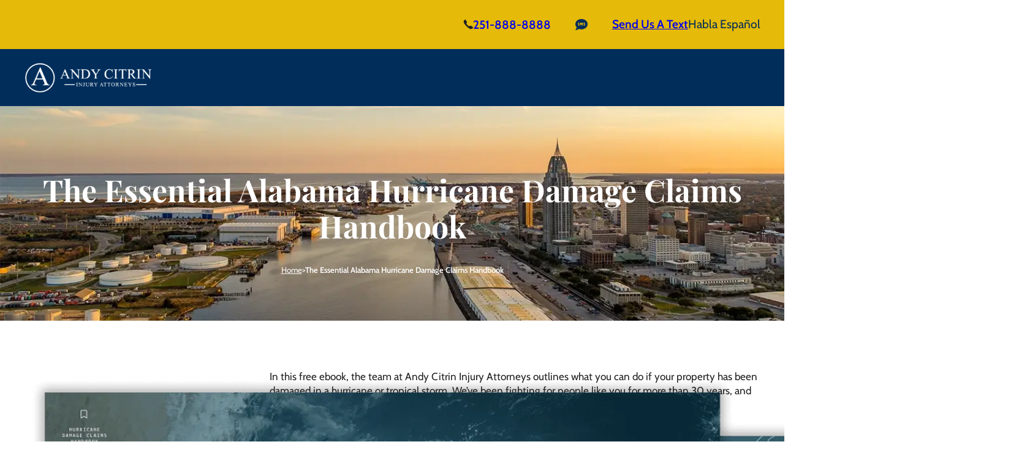

--- FILE ---
content_type: text/html; charset=UTF-8
request_url: https://andywins.com/ebooks/essential-alabama-hurricane-damage-claims-handbook/
body_size: 66370
content:
<!DOCTYPE html> <html lang="en-US"> <head><script>if(navigator.userAgent.match(/MSIE|Internet Explorer/i)||navigator.userAgent.match(/Trident\/7\..*?rv:11/i)){let e=document.location.href;if(!e.match(/[?&]nonitro/)){if(e.indexOf("?")==-1){if(e.indexOf("#")==-1){document.location.href=e+"?nonitro=1"}else{document.location.href=e.replace("#","?nonitro=1#")}}else{if(e.indexOf("#")==-1){document.location.href=e+"&nonitro=1"}else{document.location.href=e.replace("#","&nonitro=1#")}}}}</script><link rel="preconnect" href="https://andywins.com" /><link rel="preconnect" href="https://www.google.com" /><link rel="preconnect" href="https://cdn-ciddh.nitrocdn.com" /><meta charset="UTF-8" /><meta name="viewport" content="width=device-width, initial-scale=1" /><meta name='robots' content='max-image-preview:large' /><title>Alabama Hurricane Claims Guide - Free eBook Download</title><meta name="ti-site-data" content="[base64]" /><meta name="description" content="Need legal help after hurricane damage in Alabama? This free guide walks you through filing a property insurance claim and protecting your home and rights." /><meta name="google-site-verification" content="olDzye5OnZA7f-klDzg2wMy3zghiQHkJKQbrgaS_Qik" /><meta property="og:type" content="article" /><meta property="og:url" content="https://andywins.com/ebooks/essential-alabama-hurricane-damage-claims-handbook/" /><meta property="og:title" content="Alabama Hurricane Claims Guide - Free eBook Download" /><meta property="og:description" content="Need legal help after hurricane damage in Alabama? This free guide walks you through filing a property insurance claim and protecting your home and rights." /><meta property="og:image" content="https://andywins.com/wp-content/uploads/sites/10/2021/03/Hurricane_cover_image-e1615396702415.png" /><meta property="og:image:width" content="1624" /><meta property="og:image:height" content="985" /><meta property="article:published_time" content="2024-07-26T15:19:33" /><meta property="article:author" content="whitney" /><meta name="twitter:card" content="summary_large_image" /><meta name="twitter:site" content="AndyWins1" /><meta name="twitter:title" content="Alabama Hurricane Claims Guide - Free eBook Download" /><meta name="twitter:description" content="Need legal help after hurricane damage in Alabama? This free guide walks you through filing a property insurance claim and protecting your home and rights." /><meta name="twitter:image" content="https://andywins.com/wp-content/uploads/sites/10/2021/03/Hurricane_cover_image-e1615396702415.png" /><meta name="msapplication-TileImage" content="https://andywins.com/wp-content/uploads/sites/10/2024/09/cropped-CitrinLaw-Logo-2020-1-270x270.png" /><meta name="generator" content="NitroPack" /><script>var NPSH,NitroScrollHelper;NPSH=NitroScrollHelper=function(){let e=null;const o=window.sessionStorage.getItem("nitroScrollPos");function t(){let e=JSON.parse(window.sessionStorage.getItem("nitroScrollPos"))||{};if(typeof e!=="object"){e={}}e[document.URL]=window.scrollY;window.sessionStorage.setItem("nitroScrollPos",JSON.stringify(e))}window.addEventListener("scroll",function(){if(e!==null){clearTimeout(e)}e=setTimeout(t,200)},{passive:true});let r={};r.getScrollPos=()=>{if(!o){return 0}const e=JSON.parse(o);return e[document.URL]||0};r.isScrolled=()=>{return r.getScrollPos()>document.documentElement.clientHeight*.5};return r}();</script><script>(function(){var a=false;var e=document.documentElement.classList;var i=navigator.userAgent.toLowerCase();var n=["android","iphone","ipad"];var r=n.length;var o;var d=null;for(var t=0;t<r;t++){o=n[t];if(i.indexOf(o)>-1)d=o;if(e.contains(o)){a=true;e.remove(o)}}if(a&&d){e.add(d);if(d=="iphone"||d=="ipad"){e.add("ios")}}})();</script><script type="text/worker" id="nitro-web-worker">var preloadRequests=0;var remainingCount={};var baseURI="";self.onmessage=function(e){switch(e.data.cmd){case"RESOURCE_PRELOAD":var o=e.data.requestId;remainingCount[o]=0;e.data.resources.forEach(function(e){preload(e,function(o){return function(){console.log(o+" DONE: "+e);if(--remainingCount[o]==0){self.postMessage({cmd:"RESOURCE_PRELOAD",requestId:o})}}}(o));remainingCount[o]++});break;case"SET_BASEURI":baseURI=e.data.uri;break}};async function preload(e,o){if(typeof URL!=="undefined"&&baseURI){try{var a=new URL(e,baseURI);e=a.href}catch(e){console.log("Worker error: "+e.message)}}console.log("Preloading "+e);try{var n=new Request(e,{mode:"no-cors",redirect:"follow"});await fetch(n);o()}catch(a){console.log(a);var r=new XMLHttpRequest;r.responseType="blob";r.onload=o;r.onerror=o;r.open("GET",e,true);r.send()}}</script><script>window.addEventListener('load', function() {
                let div = document.createElement('div');
                div.innerHTML = document.querySelector('#nitro-fonts-wrapper').textContent;
                document.body.appendChild(div);
            })</script><script id="nprl">(()=>{if(window.NPRL!=undefined)return;(function(e){var t=e.prototype;t.after||(t.after=function(){var e,t=arguments,n=t.length,r=0,i=this,o=i.parentNode,a=Node,c=String,u=document;if(o!==null){while(r<n){(e=t[r])instanceof a?(i=i.nextSibling)!==null?o.insertBefore(e,i):o.appendChild(e):o.appendChild(u.createTextNode(c(e)));++r}}})})(Element);var e,t;e=t=function(){var t=false;var r=window.URL||window.webkitURL;var i=true;var o=true;var a=2;var c=null;var u=null;var d=true;var s=window.nitroGtmExcludes!=undefined;var l=s?JSON.parse(atob(window.nitroGtmExcludes)).map(e=>new RegExp(e)):[];var f;var m;var v=null;var p=null;var g=null;var h={touch:["touchmove","touchend"],default:["mousemove","click","keydown","wheel"]};var E=true;var y=[];var w=false;var b=[];var S=0;var N=0;var L=false;var T=0;var R=null;var O=false;var A=false;var C=false;var P=[];var I=[];var M=[];var k=[];var x=false;var _={};var j=new Map;var B="noModule"in HTMLScriptElement.prototype;var q=requestAnimationFrame||mozRequestAnimationFrame||webkitRequestAnimationFrame||msRequestAnimationFrame;const D="gtm.js?id=";function H(e,t){if(!_[e]){_[e]=[]}_[e].push(t)}function U(e,t){if(_[e]){var n=0,r=_[e];for(var n=0;n<r.length;n++){r[n].call(this,t)}}}function Y(){(function(e,t){var r=null;var i=function(e){r(e)};var o=null;var a={};var c=null;var u=null;var d=0;e.addEventListener(t,function(r){if(["load","DOMContentLoaded"].indexOf(t)!=-1){if(u){Q(function(){e.triggerNitroEvent(t)})}c=true}else if(t=="readystatechange"){d++;n.ogReadyState=d==1?"interactive":"complete";if(u&&u>=d){n.documentReadyState=n.ogReadyState;Q(function(){e.triggerNitroEvent(t)})}}});e.addEventListener(t+"Nitro",function(e){if(["load","DOMContentLoaded"].indexOf(t)!=-1){if(!c){e.preventDefault();e.stopImmediatePropagation()}else{}u=true}else if(t=="readystatechange"){u=n.documentReadyState=="interactive"?1:2;if(d<u){e.preventDefault();e.stopImmediatePropagation()}}});switch(t){case"load":o="onload";break;case"readystatechange":o="onreadystatechange";break;case"pageshow":o="onpageshow";break;default:o=null;break}if(o){Object.defineProperty(e,o,{get:function(){return r},set:function(n){if(typeof n!=="function"){r=null;e.removeEventListener(t+"Nitro",i)}else{if(!r){e.addEventListener(t+"Nitro",i)}r=n}}})}Object.defineProperty(e,"addEventListener"+t,{value:function(r){if(r!=t||!n.startedScriptLoading||document.currentScript&&document.currentScript.hasAttribute("nitro-exclude")){}else{arguments[0]+="Nitro"}e.ogAddEventListener.apply(e,arguments);a[arguments[1]]=arguments[0]}});Object.defineProperty(e,"removeEventListener"+t,{value:function(t){var n=a[arguments[1]];arguments[0]=n;e.ogRemoveEventListener.apply(e,arguments)}});Object.defineProperty(e,"triggerNitroEvent"+t,{value:function(t,n){n=n||e;var r=new Event(t+"Nitro",{bubbles:true});r.isNitroPack=true;Object.defineProperty(r,"type",{get:function(){return t},set:function(){}});Object.defineProperty(r,"target",{get:function(){return n},set:function(){}});e.dispatchEvent(r)}});if(typeof e.triggerNitroEvent==="undefined"){(function(){var t=e.addEventListener;var n=e.removeEventListener;Object.defineProperty(e,"ogAddEventListener",{value:t});Object.defineProperty(e,"ogRemoveEventListener",{value:n});Object.defineProperty(e,"addEventListener",{value:function(n){var r="addEventListener"+n;if(typeof e[r]!=="undefined"){e[r].apply(e,arguments)}else{t.apply(e,arguments)}},writable:true});Object.defineProperty(e,"removeEventListener",{value:function(t){var r="removeEventListener"+t;if(typeof e[r]!=="undefined"){e[r].apply(e,arguments)}else{n.apply(e,arguments)}}});Object.defineProperty(e,"triggerNitroEvent",{value:function(t,n){var r="triggerNitroEvent"+t;if(typeof e[r]!=="undefined"){e[r].apply(e,arguments)}}})})()}}).apply(null,arguments)}Y(window,"load");Y(window,"pageshow");Y(window,"DOMContentLoaded");Y(document,"DOMContentLoaded");Y(document,"readystatechange");try{var F=new Worker(r.createObjectURL(new Blob([document.getElementById("nitro-web-worker").textContent],{type:"text/javascript"})))}catch(e){var F=new Worker("data:text/javascript;base64,"+btoa(document.getElementById("nitro-web-worker").textContent))}F.onmessage=function(e){if(e.data.cmd=="RESOURCE_PRELOAD"){U(e.data.requestId,e)}};if(typeof document.baseURI!=="undefined"){F.postMessage({cmd:"SET_BASEURI",uri:document.baseURI})}var G=function(e){if(--S==0){Q(K)}};var W=function(e){e.target.removeEventListener("load",W);e.target.removeEventListener("error",W);e.target.removeEventListener("nitroTimeout",W);if(e.type!="nitroTimeout"){clearTimeout(e.target.nitroTimeout)}if(--N==0&&S==0){Q(J)}};var X=function(e){var t=e.textContent;try{var n=r.createObjectURL(new Blob([t.replace(/^(?:<!--)?(.*?)(?:-->)?$/gm,"$1")],{type:"text/javascript"}))}catch(e){var n="data:text/javascript;base64,"+btoa(t.replace(/^(?:<!--)?(.*?)(?:-->)?$/gm,"$1"))}return n};var K=function(){n.documentReadyState="interactive";document.triggerNitroEvent("readystatechange");document.triggerNitroEvent("DOMContentLoaded");if(window.pageYOffset||window.pageXOffset){window.dispatchEvent(new Event("scroll"))}A=true;Q(function(){if(N==0){Q(J)}Q($)})};var J=function(){if(!A||O)return;O=true;R.disconnect();en();n.documentReadyState="complete";document.triggerNitroEvent("readystatechange");window.triggerNitroEvent("load",document);window.triggerNitroEvent("pageshow",document);if(window.pageYOffset||window.pageXOffset||location.hash){let e=typeof history.scrollRestoration!=="undefined"&&history.scrollRestoration=="auto";if(e&&typeof NPSH!=="undefined"&&NPSH.getScrollPos()>0&&window.pageYOffset>document.documentElement.clientHeight*.5){window.scrollTo(0,NPSH.getScrollPos())}else if(location.hash){try{let e=document.querySelector(location.hash);if(e){e.scrollIntoView()}}catch(e){}}}var e=null;if(a==1){e=eo}else{e=eu}Q(e)};var Q=function(e){setTimeout(e,0)};var V=function(e){if(e.type=="touchend"||e.type=="click"){g=e}};var $=function(){if(d&&g){setTimeout(function(e){return function(){var t=function(e,t,n){var r=new Event(e,{bubbles:true,cancelable:true});if(e=="click"){r.clientX=t;r.clientY=n}else{r.touches=[{clientX:t,clientY:n}]}return r};var n;if(e.type=="touchend"){var r=e.changedTouches[0];n=document.elementFromPoint(r.clientX,r.clientY);n.dispatchEvent(t("touchstart"),r.clientX,r.clientY);n.dispatchEvent(t("touchend"),r.clientX,r.clientY);n.dispatchEvent(t("click"),r.clientX,r.clientY)}else if(e.type=="click"){n=document.elementFromPoint(e.clientX,e.clientY);n.dispatchEvent(t("click"),e.clientX,e.clientY)}}}(g),150);g=null}};var z=function(e){if(e.tagName=="SCRIPT"&&!e.hasAttribute("data-nitro-for-id")&&!e.hasAttribute("nitro-document-write")||e.tagName=="IMG"&&(e.hasAttribute("src")||e.hasAttribute("srcset"))||e.tagName=="IFRAME"&&e.hasAttribute("src")||e.tagName=="LINK"&&e.hasAttribute("href")&&e.hasAttribute("rel")&&e.getAttribute("rel")=="stylesheet"){if(e.tagName==="IFRAME"&&e.src.indexOf("about:blank")>-1){return}var t="";switch(e.tagName){case"LINK":t=e.href;break;case"IMG":if(k.indexOf(e)>-1)return;t=e.srcset||e.src;break;default:t=e.src;break}var n=e.getAttribute("type");if(!t&&e.tagName!=="SCRIPT")return;if((e.tagName=="IMG"||e.tagName=="LINK")&&(t.indexOf("data:")===0||t.indexOf("blob:")===0))return;if(e.tagName=="SCRIPT"&&n&&n!=="text/javascript"&&n!=="application/javascript"){if(n!=="module"||!B)return}if(e.tagName==="SCRIPT"){if(k.indexOf(e)>-1)return;if(e.noModule&&B){return}let t=null;if(document.currentScript){if(document.currentScript.src&&document.currentScript.src.indexOf(D)>-1){t=document.currentScript}if(document.currentScript.hasAttribute("data-nitro-gtm-id")){e.setAttribute("data-nitro-gtm-id",document.currentScript.getAttribute("data-nitro-gtm-id"))}}else if(window.nitroCurrentScript){if(window.nitroCurrentScript.src&&window.nitroCurrentScript.src.indexOf(D)>-1){t=window.nitroCurrentScript}}if(t&&s){let n=false;for(const t of l){n=e.src?t.test(e.src):t.test(e.textContent);if(n){break}}if(!n){e.type="text/googletagmanagerscript";let n=t.hasAttribute("data-nitro-gtm-id")?t.getAttribute("data-nitro-gtm-id"):t.id;if(!j.has(n)){j.set(n,[])}let r=j.get(n);r.push(e);return}}if(!e.src){if(e.textContent.length>0){e.textContent+="\n;if(document.currentScript.nitroTimeout) {clearTimeout(document.currentScript.nitroTimeout);}; setTimeout(function() { this.dispatchEvent(new Event('load')); }.bind(document.currentScript), 0);"}else{return}}else{}k.push(e)}if(!e.hasOwnProperty("nitroTimeout")){N++;e.addEventListener("load",W,true);e.addEventListener("error",W,true);e.addEventListener("nitroTimeout",W,true);e.nitroTimeout=setTimeout(function(){console.log("Resource timed out",e);e.dispatchEvent(new Event("nitroTimeout"))},5e3)}}};var Z=function(e){if(e.hasOwnProperty("nitroTimeout")&&e.nitroTimeout){clearTimeout(e.nitroTimeout);e.nitroTimeout=null;e.dispatchEvent(new Event("nitroTimeout"))}};document.documentElement.addEventListener("load",function(e){if(e.target.tagName=="SCRIPT"||e.target.tagName=="IMG"){k.push(e.target)}},true);document.documentElement.addEventListener("error",function(e){if(e.target.tagName=="SCRIPT"||e.target.tagName=="IMG"){k.push(e.target)}},true);var ee=["appendChild","replaceChild","insertBefore","prepend","append","before","after","replaceWith","insertAdjacentElement"];var et=function(){if(s){window._nitro_setTimeout=window.setTimeout;window.setTimeout=function(e,t,...n){let r=document.currentScript||window.nitroCurrentScript;if(!r||r.src&&r.src.indexOf(D)==-1){return window._nitro_setTimeout.call(window,e,t,...n)}return window._nitro_setTimeout.call(window,function(e,t){return function(...n){window.nitroCurrentScript=e;t(...n)}}(r,e),t,...n)}}ee.forEach(function(e){HTMLElement.prototype["og"+e]=HTMLElement.prototype[e];HTMLElement.prototype[e]=function(...t){if(this.parentNode||this===document.documentElement){switch(e){case"replaceChild":case"insertBefore":t.pop();break;case"insertAdjacentElement":t.shift();break}t.forEach(function(e){if(!e)return;if(e.tagName=="SCRIPT"){z(e)}else{if(e.children&&e.children.length>0){e.querySelectorAll("script").forEach(z)}}})}return this["og"+e].apply(this,arguments)}})};var en=function(){if(s&&typeof window._nitro_setTimeout==="function"){window.setTimeout=window._nitro_setTimeout}ee.forEach(function(e){HTMLElement.prototype[e]=HTMLElement.prototype["og"+e]})};var er=async function(){if(o){ef(f);ef(V);if(v){clearTimeout(v);v=null}}if(T===1){L=true;return}else if(T===0){T=-1}n.startedScriptLoading=true;Object.defineProperty(document,"readyState",{get:function(){return n.documentReadyState},set:function(){}});var e=document.documentElement;var t={attributes:true,attributeFilter:["src"],childList:true,subtree:true};R=new MutationObserver(function(e,t){e.forEach(function(e){if(e.type=="childList"&&e.addedNodes.length>0){e.addedNodes.forEach(function(e){if(!document.documentElement.contains(e)){return}if(e.tagName=="IMG"||e.tagName=="IFRAME"||e.tagName=="LINK"){z(e)}})}if(e.type=="childList"&&e.removedNodes.length>0){e.removedNodes.forEach(function(e){if(e.tagName=="IFRAME"||e.tagName=="LINK"){Z(e)}})}if(e.type=="attributes"){var t=e.target;if(!document.documentElement.contains(t)){return}if(t.tagName=="IFRAME"||t.tagName=="LINK"||t.tagName=="IMG"||t.tagName=="SCRIPT"){z(t)}}})});R.observe(e,t);if(!s){et()}await Promise.all(P);var r=b.shift();var i=null;var a=false;while(r){var c;var u=JSON.parse(atob(r.meta));var d=u.delay;if(r.type=="inline"){var l=document.getElementById(r.id);if(l){l.remove()}else{r=b.shift();continue}c=X(l);if(c===false){r=b.shift();continue}}else{c=r.src}if(!a&&r.type!="inline"&&(typeof u.attributes.async!="undefined"||typeof u.attributes.defer!="undefined")){if(i===null){i=r}else if(i===r){a=true}if(!a){b.push(r);r=b.shift();continue}}var m=document.createElement("script");m.src=c;m.setAttribute("data-nitro-for-id",r.id);for(var p in u.attributes){try{if(u.attributes[p]===false){m.setAttribute(p,"")}else{m.setAttribute(p,u.attributes[p])}}catch(e){console.log("Error while setting script attribute",m,e)}}m.async=false;if(u.canonicalLink!=""&&Object.getOwnPropertyDescriptor(m,"src")?.configurable!==false){(e=>{Object.defineProperty(m,"src",{get:function(){return e.canonicalLink},set:function(){}})})(u)}if(d){setTimeout((function(e,t){var n=document.querySelector("[data-nitro-marker-id='"+t+"']");if(n){n.after(e)}else{document.head.appendChild(e)}}).bind(null,m,r.id),d)}else{m.addEventListener("load",G);m.addEventListener("error",G);if(!m.noModule||!B){S++}var g=document.querySelector("[data-nitro-marker-id='"+r.id+"']");if(g){Q(function(e,t){return function(){e.after(t)}}(g,m))}else{Q(function(e){return function(){document.head.appendChild(e)}}(m))}}r=b.shift()}};var ei=function(){var e=document.getElementById("nitro-deferred-styles");var t=document.createElement("div");t.innerHTML=e.textContent;return t};var eo=async function(e){isPreload=e&&e.type=="NitroPreload";if(!isPreload){T=-1;E=false;if(o){ef(f);ef(V);if(v){clearTimeout(v);v=null}}}if(w===false){var t=ei();let e=t.querySelectorAll('style,link[rel="stylesheet"]');w=e.length;if(w){let e=document.getElementById("nitro-deferred-styles-marker");e.replaceWith.apply(e,t.childNodes)}else if(isPreload){Q(ed)}else{es()}}else if(w===0&&!isPreload){es()}};var ea=function(){var e=ei();var t=e.childNodes;var n;var r=[];for(var i=0;i<t.length;i++){n=t[i];if(n.href){r.push(n.href)}}var o="css-preload";H(o,function(e){eo(new Event("NitroPreload"))});if(r.length){F.postMessage({cmd:"RESOURCE_PRELOAD",resources:r,requestId:o})}else{Q(function(){U(o)})}};var ec=function(){if(T===-1)return;T=1;var e=[];var t,n;for(var r=0;r<b.length;r++){t=b[r];if(t.type!="inline"){if(t.src){n=JSON.parse(atob(t.meta));if(n.delay)continue;if(n.attributes.type&&n.attributes.type=="module"&&!B)continue;e.push(t.src)}}}if(e.length){var i="js-preload";H(i,function(e){T=2;if(L){Q(er)}});F.postMessage({cmd:"RESOURCE_PRELOAD",resources:e,requestId:i})}};var eu=function(){while(I.length){style=I.shift();if(style.hasAttribute("nitropack-onload")){style.setAttribute("onload",style.getAttribute("nitropack-onload"));Q(function(e){return function(){e.dispatchEvent(new Event("load"))}}(style))}}while(M.length){style=M.shift();if(style.hasAttribute("nitropack-onerror")){style.setAttribute("onerror",style.getAttribute("nitropack-onerror"));Q(function(e){return function(){e.dispatchEvent(new Event("error"))}}(style))}}};var ed=function(){if(!x){if(i){Q(function(){var e=document.getElementById("nitro-critical-css");if(e){e.remove()}})}x=true;onStylesLoadEvent=new Event("NitroStylesLoaded");onStylesLoadEvent.isNitroPack=true;window.dispatchEvent(onStylesLoadEvent)}};var es=function(){if(a==2){Q(er)}else{eu()}};var el=function(e){m.forEach(function(t){document.addEventListener(t,e,true)})};var ef=function(e){m.forEach(function(t){document.removeEventListener(t,e,true)})};if(s){et()}return{setAutoRemoveCriticalCss:function(e){i=e},registerScript:function(e,t,n){b.push({type:"remote",src:e,id:t,meta:n})},registerInlineScript:function(e,t){b.push({type:"inline",id:e,meta:t})},registerStyle:function(e,t,n){y.push({href:e,rel:t,media:n})},onLoadStyle:function(e){I.push(e);if(w!==false&&--w==0){Q(ed);if(E){E=false}else{es()}}},onErrorStyle:function(e){M.push(e);if(w!==false&&--w==0){Q(ed);if(E){E=false}else{es()}}},loadJs:function(e,t){if(!e.src){var n=X(e);if(n!==false){e.src=n;e.textContent=""}}if(t){Q(function(e,t){return function(){e.after(t)}}(t,e))}else{Q(function(e){return function(){document.head.appendChild(e)}}(e))}},loadQueuedResources:async function(){window.dispatchEvent(new Event("NitroBootStart"));if(p){clearTimeout(p);p=null}window.removeEventListener("load",e.loadQueuedResources);f=a==1?er:eo;if(!o||g){Q(f)}else{if(navigator.userAgent.indexOf(" Edge/")==-1){ea();H("css-preload",ec)}el(f);if(u){if(c){v=setTimeout(f,c)}}else{}}},fontPreload:function(e){var t="critical-fonts";H(t,function(e){document.getElementById("nitro-critical-fonts").type="text/css"});F.postMessage({cmd:"RESOURCE_PRELOAD",resources:e,requestId:t})},boot:function(){if(t)return;t=true;C=typeof NPSH!=="undefined"&&NPSH.isScrolled();let n=document.prerendering;if(location.hash||C||n){o=false}m=h.default.concat(h.touch);p=setTimeout(e.loadQueuedResources,1500);el(V);if(C){e.loadQueuedResources()}else{window.addEventListener("load",e.loadQueuedResources)}},addPrerequisite:function(e){P.push(e)},getTagManagerNodes:function(e){if(!e)return j;return j.get(e)??[]}}}();var n,r;n=r=function(){var t=document.write;return{documentWrite:function(n,r){if(n&&n.hasAttribute("nitro-exclude")){return t.call(document,r)}var i=null;if(n.documentWriteContainer){i=n.documentWriteContainer}else{i=document.createElement("span");n.documentWriteContainer=i}var o=null;if(n){if(n.hasAttribute("data-nitro-for-id")){o=document.querySelector('template[data-nitro-marker-id="'+n.getAttribute("data-nitro-for-id")+'"]')}else{o=n}}i.innerHTML+=r;i.querySelectorAll("script").forEach(function(e){e.setAttribute("nitro-document-write","")});if(!i.parentNode){if(o){o.parentNode.insertBefore(i,o)}else{document.body.appendChild(i)}}var a=document.createElement("span");a.innerHTML=r;var c=a.querySelectorAll("script");if(c.length){c.forEach(function(t){var n=t.getAttributeNames();var r=document.createElement("script");n.forEach(function(e){r.setAttribute(e,t.getAttribute(e))});r.async=false;if(!t.src&&t.textContent){r.textContent=t.textContent}e.loadJs(r,o)})}},TrustLogo:function(e,t){var n=document.getElementById(e);var r=document.createElement("img");r.src=t;n.parentNode.insertBefore(r,n)},documentReadyState:"loading",ogReadyState:document.readyState,startedScriptLoading:false,loadScriptDelayed:function(e,t){setTimeout(function(){var t=document.createElement("script");t.src=e;document.head.appendChild(t)},t)}}}();document.write=function(e){n.documentWrite(document.currentScript,e)};document.writeln=function(e){n.documentWrite(document.currentScript,e+"\n")};window.NPRL=e;window.NitroResourceLoader=t;window.NPh=n;window.NitroPackHelper=r})();</script><template id="nitro-deferred-styles-marker"></template><style type="text/css" id="nitro-critical-css">[hidden]{display:none !important}.wp-block-pmp-icon{box-sizing:content-box;display:block;flex-shrink:0;width:-moz-fit-content;width:fit-content}.wp-block-pmp-icon a{color:var(--wp--preset--color--black)}.wp-block-pmp-icon svg{display:block;height:auto;width:-moz-fit-content;width:fit-content}.wp-block-group{box-sizing:border-box}:where(.wp-block-group.wp-block-group-is-layout-constrained){position:relative}.wp-block-image>a{display:inline-block}.wp-block-image img{box-sizing:border-box;height:auto;max-width:100%;vertical-align:bottom}.wp-block-site-logo{box-sizing:border-box;line-height:0}.wp-block-site-logo a{display:inline-block;line-height:0}.wp-block-site-logo img{height:auto;max-width:100%}.wp-block-site-logo a,.wp-block-site-logo img{border-radius:inherit}.wp-block-pmp-navigation{font-family:var(--wp--custom--font-family)}@media (min-width:48em){.wp-block-pmp-navigation.is-variation-default{align-self:stretch}}@media (max-width:47.9375em){.wp-block-pmp-navigation__wrapper{background-color:var(--wp--preset--color--white);display:none;left:0;position:absolute;top:100%;width:100%;z-index:20}.wp-block-pmp-navigation__wrapper[aria-hidden=false]{display:block}}.wp-block-pmp-navigation__list{display:flex;flex-direction:column}@media (max-width:47.9375em){.wp-block-pmp-navigation__list{max-height:calc(100vh - var(--sticky-header-height));overflow-y:scroll;padding-bottom:75px}}@media (min-width:48em){.wp-block-pmp-navigation__list{flex-direction:row;gap:var(--wp--preset--spacing--32)}}.wp-block-pmp-navigation__nav-toggle{color:var(--wp--custom--toggle-mobile-color)}@media (min-width:48em){.wp-block-pmp-navigation__nav-toggle{display:none}}.wp-block-pmp-navigation-link__dropdown{background-color:var(--wp--custom--dropdown-background-color-mobile);border-top:1px solid var(--wp--custom--dropdown-border-top-color);word-break:break-word;z-index:20}@media (max-width:47.9375em){.wp-block-pmp-navigation-link__dropdown{margin-top:0 !important}}@media (min-width:48em){.wp-block-pmp-navigation-link__dropdown{position:absolute;top:100%}}.wp-block-pmp-navigation-link__dropdown[aria-hidden=true]{display:none}.wp-block-pmp-navigation-link__item{font-size:var(--wp--preset--font-size--normal);font-weight:var(--wp--custom--font-weight--medium);line-height:1.4;text-decoration:none}@media (min-width:48em){.wp-block-pmp-navigation-link__item{font-weight:var(--wp--custom--link-font-weight-desktop)}}.wp-block-pmp-navigation-link.is-top-level>.wp-block-pmp-navigation-link__item{color:var(--wp--custom--link-color)}@media (max-width:47.9375em){.wp-block-pmp-navigation-link.is-top-level>.wp-block-pmp-navigation-link__item{align-items:center;border-top:1px solid var(--wp--preset--color--gray-100);display:flex;justify-content:space-between;padding:var(--wp--preset--spacing--24) var(--wp--preset--spacing--32)}}@media (min-width:48em){.wp-block-pmp-navigation-link.is-top-level>.wp-block-pmp-navigation-link__item{color:var(--wp--custom--link-color-desktop,var(--wp--custom--link-color))}}.wp-block-pmp-navigation-link.is-top-level.has-children>.wp-block-pmp-navigation-link__item{align-items:center;display:flex;width:100%}@media (min-width:48em){.wp-block-pmp-navigation-link.is-top-level.has-children>.wp-block-pmp-navigation-link__item{gap:var(--wp--preset--spacing--8)}}.wp-block-pmp-navigation-link.is-top-level.has-children>.wp-block-pmp-navigation-link__item:after{background:var(--wp--custom--dropdown-icon-color);content:"";height:var(--wp--custom--dropdown-icon-height);-webkit-mask-image:var(--wp--custom--dropdown-icon-image);mask-image:var(--wp--custom--dropdown-icon-image);-webkit-mask-position:50% 50%;mask-position:50% 50%;-webkit-mask-repeat:no-repeat;mask-repeat:no-repeat;-webkit-mask-size:contain;mask-size:contain;width:var(--wp--custom--dropdown-icon-width)}@media (min-width:48em){.wp-block-pmp-navigation-link.is-top-level.has-children>.wp-block-pmp-navigation-link__item:after{background:var(--wp--custom--dropdown-icon-color-desktop)}}.wp-block-pmp-navigation-link.is-submenu>.wp-block-pmp-navigation-link__item{color:var(--wp--custom--dropdown-link-color);display:block;font-weight:var(--wp--custom--font-weight--medium);padding:var(--wp--preset--spacing--24) 0}@media (min-width:48em){.wp-block-pmp-navigation-link.is-submenu>.wp-block-pmp-navigation-link__item{align-items:center;color:var(--wp--custom--dropdown-link-color-desktop,var(--wp--custom--dropdown-link-color));display:flex;justify-content:space-between;padding:var(--wp--preset--spacing--8) var(--wp--preset--spacing--24)}}.wp-block-pmp-navigation-link.is-submenu>.wp-block-pmp-navigation-link__item:after{background-color:var(--wp--custom--dropdown-link-icon-color-hover);content:"";height:var(--wp--custom--dropdown-link-icon-height-hover);-webkit-mask-image:var(--wp--custom--dropdown-link-icon-image-hover);mask-image:var(--wp--custom--dropdown-link-icon-image-hover);-webkit-mask-position:50% 50%;mask-position:50% 50%;-webkit-mask-repeat:no-repeat;mask-repeat:no-repeat;-webkit-mask-size:contain;mask-size:contain;min-width:var(--wp--custom--dropdown-link-icon-width-hover);opacity:0;transform:translateX(-10px);width:var(--wp--custom--dropdown-link-icon-width-hover)}.wp-block-button__link{align-content:center;box-sizing:border-box;display:inline-block;height:100%;text-align:center;word-break:break-word}:where(.wp-block-button__link){border-radius:9999px;box-shadow:none;padding:calc(.667em + 2px) calc(1.333em + 2px);text-decoration:none}.wp-block-buttons>.wp-block-button.has-custom-width{max-width:none}.wp-block-buttons>.wp-block-button.has-custom-width .wp-block-button__link{width:100%}.wp-block-buttons>.wp-block-button.wp-block-button__width-100{flex-basis:100%;width:100%}.wp-block-buttons{box-sizing:border-box}.wp-block-buttons>.wp-block-button{display:inline-block;margin:0}.wp-block-buttons.is-content-justification-center{justify-content:center}.wp-block-buttons .wp-block-button__link{width:100%}.wp-block-post-title{box-sizing:border-box;word-break:break-word}.wp-block-cover{align-items:center;background-position:50%;box-sizing:border-box;display:flex;justify-content:center;min-height:430px;overflow:hidden;overflow:clip;padding:1em;position:relative}.wp-block-cover .wp-block-cover__background{bottom:0;left:0;opacity:.5;position:absolute;right:0;top:0}.wp-block-cover .wp-block-cover__inner-container{color:inherit;position:relative;width:100%}.wp-block-cover .wp-block-cover__image-background{border:none;bottom:0;box-shadow:none;height:100%;left:0;margin:0;max-height:none;max-width:none;object-fit:cover;outline:none;padding:0;position:absolute;right:0;top:0;width:100%}:where(.wp-block-cover:not(.has-text-color)){color:#fff}:root :where(.wp-block-cover p:not(.has-text-color)){color:inherit}body:not(.editor-styles-wrapper) .wp-block-cover:not(.wp-block-cover:has(.wp-block-cover__background+.wp-block-cover__inner-container)) .wp-block-cover__image-background{z-index:0}body:not(.editor-styles-wrapper) .wp-block-cover:not(.wp-block-cover:has(.wp-block-cover__background+.wp-block-cover__inner-container)) .wp-block-cover__background,body:not(.editor-styles-wrapper) .wp-block-cover:not(.wp-block-cover:has(.wp-block-cover__background+.wp-block-cover__inner-container)) .wp-block-cover__inner-container{z-index:1}.wp-block-post-featured-image{margin-left:0;margin-right:0}.wp-block-post-featured-image :where(img){box-sizing:border-box;height:auto;max-width:100%;vertical-align:bottom;width:100%}.wp-block-post-featured-image{position:relative}ul{box-sizing:border-box}.wp-block-quote{box-sizing:border-box;overflow-wrap:break-word}.wp-block-columns{align-items:normal !important;box-sizing:border-box;display:flex;flex-wrap:wrap !important}@media (min-width:782px){.wp-block-columns{flex-wrap:nowrap !important}}@media (max-width:781px){.wp-block-columns:not(.is-not-stacked-on-mobile)>.wp-block-column{flex-basis:100% !important}}@media (min-width:782px){.wp-block-columns:not(.is-not-stacked-on-mobile)>.wp-block-column{flex-basis:0;flex-grow:1}.wp-block-columns:not(.is-not-stacked-on-mobile)>.wp-block-column[style*=flex-basis]{flex-grow:0}}:where(.wp-block-columns){margin-bottom:1.75em}.wp-block-column{flex-grow:1;min-width:0;overflow-wrap:break-word;word-break:break-word}.wp-block-post-content{display:flow-root}:root{--wp-admin-theme-color:#007cba;--wp-admin-theme-color--rgb:0,124,186;--wp-admin-theme-color-darker-10:#006ba1;--wp-admin-theme-color-darker-10--rgb:0,107,161;--wp-admin-theme-color-darker-20:#005a87;--wp-admin-theme-color-darker-20--rgb:0,90,135;--wp-admin-border-width-focus:2px;--wp-block-synced-color:#7a00df;--wp-block-synced-color--rgb:122,0,223;--wp-bound-block-color:var(--wp-block-synced-color)}:root{--wp--preset--font-size--normal:16px;--wp--preset--font-size--huge:42px}.has-text-align-center{text-align:center}.screen-reader-text{border:0;clip-path:inset(50%);height:1px;margin:-1px;overflow:hidden;padding:0;position:absolute;width:1px;word-wrap:normal !important}html :where(img[class*=wp-image-]){height:auto;max-width:100%}:where(figure){margin:0 0 1em}*,:after,:before{box-sizing:border-box}html{font-family:system-ui,-apple-system,Segoe UI,Roboto,Ubuntu,Cantarell,Noto Sans,sans-serif,Helvetica,Arial,Apple Color Emoji,Segoe UI Emoji;line-height:1.15;-webkit-text-size-adjust:100%;-moz-tab-size:4;-o-tab-size:4;tab-size:4}body{margin:0}strong{font-weight:bolder}button,input,textarea{font-family:inherit;font-size:100%;line-height:1.15;margin:0}button{text-transform:none}[type=submit],button{-webkit-appearance:button}::-moz-focus-inner{border-style:none;padding:0}:-moz-focusring{outline:1px dotted ButtonText}:-moz-ui-invalid{box-shadow:none}legend{padding:0}::-webkit-inner-spin-button,::-webkit-outer-spin-button{height:auto}::-webkit-search-decoration{-webkit-appearance:none}::-webkit-file-upload-button{-webkit-appearance:button;font:inherit}.wp-site-blocks{isolation:isolate}@media (prefers-reduced-motion:reduce){*,:after,:before{animation-duration:1ms !important}}:root{--scrollbar-width:20px;--screen-width:calc(100vw - var(--scrollbar-width,0px))}:where(.reset-list-style){list-style:none;margin:0;padding:0}:where(.reset-button-style){-webkit-appearance:none;-moz-appearance:none;appearance:none;background:none;border:0;margin:0;padding:0}.entry-content .alignfull{margin:2pc calc(50% - var(--screen-width) / 2);max-width:var(--screen-width);width:var(--screen-width)}a:where(:not(.components-external-link):not(.wp-block-button__link)){color:var(--wp--preset--color--secondary)}.single p{color:var(--wp--preset--color--gray-200)}.single__hero-cover.wp-block-cover{padding:var(--wp--preset--spacing--40)}.single__hero-cover.wp-block-cover .wp-block-post-title{font-size:var(--wp--preset--font-size--xxx-large)}.wp-block-button .wp-block-button__link,.wp-element-button{background-color:var(--wp--preset--color--secondary);border:1px solid var(--wp--preset--color--secondary)}.wp-block-list{gap:var(--wp--preset--spacing--8);line-height:1.4}.wp-block-quote{align-items:center;background-color:var(--wp--preset--color--tertiary);border-radius:10px;color:var(--wp--preset--color--primary);display:flex;flex-direction:column;font-size:var(--wp--preset--font-size--large);font-weight:var(--wp--custom--font-weight--bold);margin:0;padding:var(--wp--preset--spacing--32) var(--wp--preset--spacing--24)}@media (min-width:48em){.wp-block-quote{padding:var(--wp--preset--spacing--40) var(--wp--preset--spacing--32)}}.wp-block-quote:before{background:var(--wp--preset--color--primary);content:"";display:inline-block;height:1pc;margin-bottom:var(--wp--preset--spacing--16);-webkit-mask:url("https://cdn-ciddh.nitrocdn.com/xqCwbxPPLTHOrwgomrSrSeVfblTJnHzz/assets/images/optimized/rev-e6ec3f5/andywins.com/wp-content/themes/pmp-theme/dist/svg/quote.svg") no-repeat 50% 50%;mask:url("https://cdn-ciddh.nitrocdn.com/xqCwbxPPLTHOrwgomrSrSeVfblTJnHzz/assets/images/optimized/rev-e6ec3f5/andywins.com/wp-content/themes/pmp-theme/dist/svg/quote.svg") no-repeat 50% 50%;-webkit-mask-size:contain;mask-size:contain;width:20px}.gform_wrapper.gform-theme{margin:0}.gform_wrapper.gform-theme .gform_description{margin:0 0 var(--wp--preset--spacing--24)}.gform_wrapper.gform-theme form .gform-body{--gf-field-choice-gap:var(--wp--preset--spacing--16);--gf-form-gap-y:var(--wp--preset--spacing--16)}.gform_wrapper.gform-theme form .gform_footer input.gform_button[type=submit]:not(.gform_theme_disable){--gf-local-bg-color:var(--gf-color-primary);font-size:var(--wp--preset--font-size--medium);font-weight:600;padding:var(--wp--preset--spacing--16)}.site-header{background-color:var(--wp--custom--color--site-header-background-color-mobile);position:sticky;top:0;will-change:box-shadow;z-index:100}@media (min-width:48em){.site-header{background-color:var(--wp--custom--color--site-header-background-color-desktop)}}:root{--wp--preset--aspect-ratio--square:1;--wp--preset--aspect-ratio--4-3:4/3;--wp--preset--aspect-ratio--3-4:3/4;--wp--preset--aspect-ratio--3-2:3/2;--wp--preset--aspect-ratio--2-3:2/3;--wp--preset--aspect-ratio--16-9:16/9;--wp--preset--aspect-ratio--9-16:9/16;--wp--preset--color--black:#222;--wp--preset--color--cyan-bluish-gray:#abb8c3;--wp--preset--color--white:#fff;--wp--preset--color--pale-pink:#f78da7;--wp--preset--color--vivid-red:#cf2e2e;--wp--preset--color--luminous-vivid-orange:#ff6900;--wp--preset--color--luminous-vivid-amber:#fcb900;--wp--preset--color--light-green-cyan:#7bdcb5;--wp--preset--color--vivid-green-cyan:#00d084;--wp--preset--color--pale-cyan-blue:#8ed1fc;--wp--preset--color--vivid-cyan-blue:#0693e3;--wp--preset--color--vivid-purple:#9b51e0;--wp--preset--color--primary:#012d5b;--wp--preset--color--secondary:#0050a1;--wp--preset--color--tertiary:#e6f2ff;--wp--preset--color--gray-200:#505050;--wp--preset--color--gray-100:#f7f7f7;--wp--preset--color--blue:#d9230b;--wp--preset--color--custom-color-1:#e5ba08;--wp--preset--gradient--vivid-cyan-blue-to-vivid-purple:linear-gradient(135deg,rgba(6,147,227,1) 0%,#9b51e0 100%);--wp--preset--gradient--light-green-cyan-to-vivid-green-cyan:linear-gradient(135deg,#7adcb4 0%,#00d082 100%);--wp--preset--gradient--luminous-vivid-amber-to-luminous-vivid-orange:linear-gradient(135deg,rgba(252,185,0,1) 0%,rgba(255,105,0,1) 100%);--wp--preset--gradient--luminous-vivid-orange-to-vivid-red:linear-gradient(135deg,rgba(255,105,0,1) 0%,#cf2e2e 100%);--wp--preset--gradient--very-light-gray-to-cyan-bluish-gray:linear-gradient(135deg,#eee 0%,#a9b8c3 100%);--wp--preset--gradient--cool-to-warm-spectrum:linear-gradient(135deg,#4aeadc 0%,#9778d1 20%,#cf2aba 40%,#ee2c82 60%,#fb6962 80%,#fef84c 100%);--wp--preset--gradient--blush-light-purple:linear-gradient(135deg,#ffceec 0%,#9896f0 100%);--wp--preset--gradient--blush-bordeaux:linear-gradient(135deg,#fecda5 0%,#fe2d2d 50%,#6b003e 100%);--wp--preset--gradient--luminous-dusk:linear-gradient(135deg,#ffcb70 0%,#c751c0 50%,#4158d0 100%);--wp--preset--gradient--pale-ocean:linear-gradient(135deg,#fff5cb 0%,#b6e3d4 50%,#33a7b5 100%);--wp--preset--gradient--electric-grass:linear-gradient(135deg,#caf880 0%,#71ce7e 100%);--wp--preset--gradient--midnight:linear-gradient(135deg,#020381 0%,#2874fc 100%);--wp--preset--font-size--small:.8125rem;--wp--preset--font-size--medium:clamp(.875rem,.875rem + ((1vw - .2rem) * .536),1.25rem);--wp--preset--font-size--large:clamp(1.019rem,1.019rem + ((1vw - .2rem) * .777),1.563rem);--wp--preset--font-size--x-large:clamp(1.218rem,1.218rem + ((1vw - .2rem) * 1.029),1.938rem);--wp--preset--font-size--x-small:.625rem;--wp--preset--font-size--normal:clamp(.875rem,.875rem + ((1vw - .2rem) * .179),1rem);--wp--preset--font-size--xx-large:clamp(1.472rem,1.472rem + ((1vw - .2rem) * 1.38),2.438rem);--wp--preset--font-size--xxx-large:clamp(1.773rem,1.773rem + ((1vw - .2rem) * 1.843),3.063rem);--wp--preset--font-size--xxxx-large:clamp(1.89rem,1.89rem + ((1vw - .2rem) * 2.033),3.313rem);--wp--preset--font-family--playfair-display:"Playfair Display";--wp--preset--font-family--cabin:Cabin,sans-serif;--wp--preset--spacing--20:clamp(.75rem,.354rem + 1.055vw,1.25rem);--wp--preset--spacing--30:.67rem;--wp--preset--spacing--40:clamp(2rem,1.604rem + 1.055vw,2.5rem);--wp--preset--spacing--50:1.5rem;--wp--preset--spacing--60:2.25rem;--wp--preset--spacing--70:3.38rem;--wp--preset--spacing--80:5.06rem;--wp--preset--spacing--8:clamp(.25rem,.052rem + .528vw,.5rem);--wp--preset--spacing--12:clamp(.5rem,.302rem + .528vw,.75rem);--wp--preset--spacing--16:clamp(.5rem,.104rem + 1.055vw,1rem);--wp--preset--spacing--24:clamp(1rem,.604rem + 1.055vw,1.5rem);--wp--preset--spacing--32:clamp(1.5rem,1.104rem + 1.055vw,2rem);--wp--preset--spacing--48:clamp(2.5rem,2.104rem + 1.055vw,3rem);--wp--preset--spacing--56:clamp(3rem,2.604rem + 1.055vw,3.5rem);--wp--preset--spacing--64:clamp(3.5rem,3.1042rem + 1.0554vw,4rem);--wp--preset--spacing--88:clamp(5rem,4.604rem + 1.055vw,5.5rem);--wp--preset--spacing--128:clamp(7.5rem,7.104rem + 1.055vw,8rem);--wp--preset--shadow--natural:6px 6px 9px rgba(0,0,0,.2);--wp--preset--shadow--deep:12px 12px 50px rgba(0,0,0,.4);--wp--preset--shadow--sharp:6px 6px 0px rgba(0,0,0,.2);--wp--preset--shadow--outlined:6px 6px 0px -3px rgba(255,255,255,1),6px 6px rgba(0,0,0,1);--wp--preset--shadow--crisp:6px 6px 0px rgba(0,0,0,1);--wp--preset--shadow--soft-shadow:0px 0px 20px 0 rgba(0,0,0,.1);--wp--custom--variation:modern;--wp--custom--font-weight--regular:400;--wp--custom--font-weight--medium:500;--wp--custom--font-weight--bold:700;--wp--custom--border-radius--circle:50%;--wp--custom--color--site-header-background-color-mobile:var(--wp--preset--color--primary);--wp--custom--color--site-header-background-color-desktop:var(--wp--preset--color--primary)}.wp-block-pmp-navigation{--wp--custom--font-family:var(--wp--preset--font-family--primary);--wp--custom--dropdown-background-color-mobile:var(--wp--preset--color--tertiary);--wp--custom--dropdown-background-color-default:var(--wp--preset--color--white);--wp--custom--dropdown-background-color-mega-menu:var(--wp--preset--color--white);--wp--custom--dropdown-border-color:var(--wp--preset--color--secondary);--wp--custom--dropdown-border-radius:0 0 10px 10px;--wp--custom--dropdown-border-top-color:var(--wp--preset--color--secondary);--wp--custom--dropdown-border-top-mega-menu:0;--wp--custom--dropdown-border-width:4px 0 0 0;--wp--custom--dropdown-border-top-offset:4px;--wp--custom--dropdown-icon-color:var(--wp--preset--color--secondary);--wp--custom--dropdown-icon-color-desktop:var(--wp--preset--color--tertiary);--wp--custom--dropdown-icon-height:10px;--wp--custom--dropdown-icon-image:url("https://andywins.com/svg/dropdown-default.svg");--wp--custom--dropdown-icon-width:16px;--wp--custom--dropdown-link-background-color-hover:var(--wp--preset--color--tertiary);--wp--custom--dropdown-link-background-color-hover-mega-menu:var(--wp--custom--dropdown-link-background-color-hover);--wp--custom--dropdown-link-border-radius-hover:4px;--wp--custom--dropdown-link-color:var(--wp--preset--color--black);--wp--custom--dropdown-link-color-desktop:var(--wp--preset--color--secondary);--wp--custom--dropdown-link-icon-color-hover:currentColor;--wp--custom--dropdown-link-icon-height-hover:12px;--wp--custom--dropdown-link-icon-image-hover:url("https://andywins.com/svg/arrow-right-default.svg");--wp--custom--dropdown-link-icon-width-hover:20px;--wp--custom--heading-border-bottom:0;--wp--custom--heading-font-family:inherit;--wp--custom--heading-font-weight:var(--wp--custom--font-weight--medium);--wp--custom--heading-padding-bottom:0;--wp--custom--heading-text-transform:uppercase;--wp--custom--link-color:var(--wp--preset--color--black);--wp--custom--link-color-desktop:var(--wp--preset--color--white);--wp--custom--link-font-weight-desktop:var(--wp--custom--font-weight--bold);--wp--custom--toggle-mobile-color:var(--wp--preset--color--white)}:root{--wp--style--global--content-size:1358px;--wp--style--global--wide-size:1440px}:where(body){margin:0}:where(.wp-site-blocks)>*{margin-block-start:24px;margin-block-end:0}:where(.wp-site-blocks)>:first-child{margin-block-start:0}:root{--wp--style--block-gap:24px}:root :where(.is-layout-flow)>:first-child{margin-block-start:0}:root :where(.is-layout-flow)>:last-child{margin-block-end:0}:root :where(.is-layout-flow)>*{margin-block-start:24px;margin-block-end:0}:root :where(.is-layout-constrained)>:first-child{margin-block-start:0}:root :where(.is-layout-constrained)>:last-child{margin-block-end:0}:root :where(.is-layout-constrained)>*{margin-block-start:24px;margin-block-end:0}:root :where(.is-layout-flex){gap:24px}.is-layout-constrained>:where(:not(.alignleft):not(.alignright):not(.alignfull)){max-width:var(--wp--style--global--content-size);margin-left:auto !important;margin-right:auto !important}.is-layout-constrained>.alignwide{max-width:var(--wp--style--global--wide-size)}body .is-layout-flex{display:flex}.is-layout-flex{flex-wrap:wrap;align-items:center}.is-layout-flex>:is(*, div){margin:0}body{background-color:var(--wp--preset--color--white);color:var(--wp--preset--color--black);font-family:var(--wp--preset--font-family--cabin);font-size:clamp(.875rem,.875rem + ((1vw - .2rem) * .321),1.1rem);font-weight:var(--wp--custom--font-weight--regular);line-height:1.4;padding-top:0px;padding-right:0px;padding-bottom:0px;padding-left:0px}a:where(:not(.wp-element-button)){text-decoration:none}h1,h2{text-transform:capitalize}h1{font-family:var(--wp--preset--font-family--playfair-display);font-size:var(--wp--preset--font-size--xxxx-large);font-weight:var(--wp--custom--font-weight--bold);line-height:1.2}h2{font-family:var(--wp--preset--font-family--playfair-display);font-size:var(--wp--preset--font-size--xxx-large);font-style:normal;font-weight:600;line-height:1.2;text-transform:capitalize}:root :where(.wp-element-button, .wp-block-button__link){background-color:var(--wp--preset--color--primary);border-radius:5px;border-color:var(--wp--preset--color--primary);border-width:1px;border-style:solid;color:var(--wp--preset--color--white);font-family:inherit;font-size:var(--wp--preset--font-size--medium);font-weight:700;line-height:inherit;padding-top:var(--wp--preset--spacing--12);padding-right:var(--wp--preset--spacing--20);padding-bottom:var(--wp--preset--spacing--12);padding-left:var(--wp--preset--spacing--20);text-decoration:none;text-transform:uppercase}.has-white-color{color:var(--wp--preset--color--white) !important}.has-primary-color{color:var(--wp--preset--color--primary) !important}.has-black-background-color{background-color:var(--wp--preset--color--black) !important}.has-primary-background-color{background-color:var(--wp--preset--color--primary) !important}.has-tertiary-background-color{background-color:var(--wp--preset--color--tertiary) !important}.has-custom-color-1-background-color{background-color:var(--wp--preset--color--custom-color-1) !important}.has-small-font-size{font-size:var(--wp--preset--font-size--small) !important}.has-medium-font-size{font-size:var(--wp--preset--font-size--medium) !important}.has-x-large-font-size{font-size:var(--wp--preset--font-size--x-large) !important}.has-xxxx-large-font-size{font-size:var(--wp--preset--font-size--xxxx-large) !important}.has-cabin-font-family{font-family:var(--wp--preset--font-family--cabin) !important}:root :where(.wp-block-button .wp-block-button__link){background-color:var(--wp--preset--color--secondary)}.wp-elements-9cc6d6f03a0b51d840840995bac47907 a:where(:not(.wp-element-button)){color:var(--wp--preset--color--primary)}.wp-container-core-group-is-layout-b913569d{flex-wrap:nowrap;gap:var(--wp--preset--spacing--8)}.wp-container-core-group-is-layout-70a9b8f6{flex-wrap:nowrap;gap:var(--wp--preset--spacing--8)}.wp-container-core-group-is-layout-5546d93f{gap:var(--wp--preset--spacing--16);justify-content:flex-end}.wp-elements-29fd48bc19ff294628cb6c7622f6fefc a:where(:not(.wp-element-button)){color:var(--wp--preset--color--white)}.wp-container-core-group-is-layout-b2891da8{justify-content:space-between}.wp-container-core-buttons-is-layout-a89b3969{justify-content:center}.wp-container-core-group-is-layout-da604d14>*{margin-block-start:0;margin-block-end:0}.wp-container-core-cover-is-layout-4d4a3f71>:where(:not(.alignleft):not(.alignright):not(.alignfull)){max-width:820px;margin-left:auto !important;margin-right:auto !important}.wp-container-core-list-is-layout-b6775ab2{flex-direction:column;align-items:flex-start}.wp-container-core-columns-is-layout-5f2652e6{flex-wrap:nowrap;gap:var(--wp--preset--spacing--40) var(--wp--preset--spacing--40)}.wp-container-core-group-is-layout-41440271>*{margin-block-start:0;margin-block-end:0}:root{--m-a-box-bp:600px;--m-a-box-bp-l:599px}.gform-theme--framework :where(
:not(html):not(iframe):not(canvas):not(img):not(svg):not(video)
:not(svg *):not(symbol *)
:not(.gform-theme__no-reset--el):not(.gform-theme__no-reset--children *):not(.gform-theme__disable):not(.gform-theme__disable *):not(.gform-theme__disable-reset):not(.gform-theme__disable-reset *):not(.gform_heading *):not(.gfield--type-html *):not(.gfield--type-section *):not(.form_saved_message > *):not(.form_saved_message_sent > *):not(.gform_confirmation_message *):not(.wp-editor-container):not(.mce-tinymce):not(.mce-tinymce *):not(.wp-editor-area):not(.gfield_description > *):not(.gform-field-label--type-inline > :not(span)):not(.ui-resizable-handle):not(.hidden)
){all:unset;display:revert}.gform-theme--framework *,.gform-theme--framework ::after,.gform-theme--framework ::before{box-sizing:border-box}.gform-theme--framework textarea{white-space:revert}.gform-theme--framework ::-moz-placeholder{color:unset}.gform-theme--foundation{--gf-form-gap-x:16px;--gf-form-gap-y:40px;--gf-form-footer-margin-y-start:24px;--gf-form-footer-gap:8px;--gf-field-gap-x:12px;--gf-field-gap-y:12px;--gf-field-date-width:168px;--gf-field-time-width:110px;--gf-field-list-btns-gap:8px;--gf-field-list-btns-width:calc(32px + var(--gf-field-list-btns-gap) + var(--gf-field-gap-x));--gf-field-pg-steps-gap-y:8px;--gf-field-pg-steps-gap-x:24px;--gf-label-width:30%;--gf-label-req-gap:6px}.gform-theme--foundation *,.gform-theme--foundation ::after,.gform-theme--foundation ::before{box-sizing:border-box}.gform-theme--foundation fieldset,.gform-theme--foundation legend{background:0 0;padding:0}.gform-theme--foundation fieldset{border:none;display:block;margin:0}.gform-theme--foundation legend{margin-inline:0}.gform-theme--foundation .hidden_label .gfield_label,.gform-theme--foundation .hidden_sub_label,.gform-theme--foundation .screen-reader-text{border:0;clip:rect(1px,1px,1px,1px);clip-path:inset(50%);height:1px;margin:-1px;overflow:hidden;word-wrap:normal !important;padding:0;position:absolute;width:1px}.gform-theme--foundation .ginput_complex label{display:block}.gform-theme--foundation .ginput_complex input{inline-size:100%}.gform-theme--foundation .gfield textarea{inline-size:100%}.gform-theme--foundation .gfield textarea.small{min-block-size:6rem}.gform-theme--foundation .gfield input{max-inline-size:100%}.gform-theme--foundation .gfield input.large{inline-size:100%}.gform-theme--foundation .gform_fields{grid-column-gap:0;-moz-column-gap:0;column-gap:0;display:grid;grid-template-columns:repeat(12,1fr);grid-template-rows:repeat(auto-fill,auto);inline-size:100%;grid-row-gap:var(--gf-form-gap-y);row-gap:var(--gf-form-gap-y)}.gform-theme--foundation .gfield{grid-column:1/-1;min-inline-size:0}.gform-theme--foundation .gform_footer{display:flex;flex-wrap:wrap;gap:var(--gf-form-footer-gap)}.gform-theme--foundation .gform_footer{margin-block-start:var(--gf-form-footer-margin-y-start)}@media (min-width:640px){.gform-theme--foundation .gform_fields{-moz-column-gap:var(--gf-form-gap-x);column-gap:var(--gf-form-gap-x)}.gform-theme--foundation .gfield--width-full{grid-column:span 12}}.gform-theme--foundation .gform-grid-row{display:flex;flex-flow:row wrap;margin-inline:calc(var(--gf-field-gap-x) * -1 / 2);row-gap:var(--gf-field-gap-y)}.gform-theme--foundation .gform-grid-col{flex:none;inline-size:100%;padding-inline:calc(var(--gf-field-gap-x) / 2)}@media (min-width:640px){.gform-theme--foundation .gform-grid-col.gform-grid-col--size-auto{flex:1;inline-size:auto}}.gform-theme--foundation .gform-field-label:where(:not([class*=gform-field-label--type-]):not(.gfield_header_item):not(.ginput_quantity_label)){align-items:baseline;display:flex;flex-wrap:wrap;gap:var(--gf-label-req-gap)}.gform-theme--foundation .gform-field-label:where([class*=gform-field-label--type-]){display:inline-block}.gform-theme--foundation .gf_invisible{inset-inline-start:-9999px;position:absolute;visibility:hidden}.gform-theme--foundation:where(:not(.gform_editor)) .gform_hidden{display:none}.gform-theme--foundation .gform_validation_container{display:none !important}.gform-theme--foundation ::-ms-reveal{display:none}.gform-theme--framework{--gf-radius:3px;--gf-radius-max-sm:2px;--gf-radius-max-md:3px;--gf-radius-max-lg:8px}.gform-theme--framework{--gf-color-primary:#204ce5;--gf-color-primary-rgb:45,127,251;--gf-color-primary-contrast:#fff;--gf-color-primary-contrast-rgb:255,255,255;--gf-color-primary-darker:#044ad3;--gf-color-primary-lighter:#044ad3;--gf-color-secondary:#fff;--gf-color-secondary-rgb:255,255,255;--gf-color-secondary-contrast:#112337;--gf-color-secondary-contrast-rgb:17,35,55;--gf-color-secondary-darker:#f2f3f5;--gf-color-secondary-lighter:#f2f3f5;--gf-color-out-ctrl-dark:#585e6a;--gf-color-out-ctrl-dark-rgb:88,94,106;--gf-color-out-ctrl-dark-darker:#112337;--gf-color-out-ctrl-dark-lighter:#686e77;--gf-color-out-ctrl-light:#e5e7eb;--gf-color-out-ctrl-light-rgb:229,231,235;--gf-color-out-ctrl-light-darker:#d2d5db;--gf-color-out-ctrl-light-lighter:#f2f3f5;--gf-color-in-ctrl:#fff;--gf-color-in-ctrl-rgb:255,255,255;--gf-color-in-ctrl-contrast:#112337;--gf-color-in-ctrl-contrast-rgb:17,35,55;--gf-color-in-ctrl-darker:#f2f3f5;--gf-color-in-ctrl-lighter:#f2f3f5;--gf-color-in-ctrl-primary:var(--gf-color-primary);--gf-color-in-ctrl-primary-rgb:var(--gf-color-primary-rgb);--gf-color-in-ctrl-primary-contrast:var(--gf-color-primary-contrast);--gf-color-in-ctrl-primary-contrast-rgb:var(--gf-color-primary-contrast-rgb);--gf-color-in-ctrl-primary-darker:var(--gf-color-primary-darker);--gf-color-in-ctrl-primary-lighter:var(--gf-color-primary-lighter);--gf-color-in-ctrl-dark:#585e6a;--gf-color-in-ctrl-dark-rgb:88,94,106;--gf-color-in-ctrl-dark-darker:#112337;--gf-color-in-ctrl-dark-lighter:#686e77;--gf-color-in-ctrl-light:#e5e7eb;--gf-color-in-ctrl-light-rgb:229,231,235;--gf-color-in-ctrl-light-darker:#d2d5db;--gf-color-in-ctrl-light-lighter:#f2f3f5;--gf-color-danger:#c02b0a;--gf-color-danger-rgb:192,43,10;--gf-color-danger-contrast:#fff;--gf-color-danger-contrast-rgb:255,255,255;--gf-color-success:#399f4b;--gf-color-success-rgb:57,159,75;--gf-color-success-contrast:#fff;--gf-color-success-contrast-rgb:255,255,255}.gform-theme--framework{--gf-icon-font-family:"gform-icons-orbital";--gf-icon-font-size:20px;--gf-icon-ctrl-checkbox:"";--gf-icon-ctrl-select-down:"";--gf-icon-ctrl-select-up:"";--gf-icon-ctrl-select:url("data:image/svg+xml,%3Csvg width=\'10\' height=\'6\' viewBox=\'0 0 10 6\' fill=\'none\' xmlns=\'http://www.w3.org/2000/svg\'%3E%3Cpath fill-rule=\'evenodd\' clip-rule=\'evenodd\' d=\'M0.292893 0.292893C0.683417 -0.097631 1.31658 -0.097631 1.70711 0.292893L5 3.58579L8.29289 0.292893C8.68342 -0.0976311 9.31658 -0.0976311 9.70711 0.292893C10.0976 0.683417 10.0976 1.31658 9.70711 1.70711L5.70711 5.70711C5.31658 6.09763 4.68342 6.09763 4.29289 5.70711L0.292893 1.70711C-0.0976311 1.31658 -0.0976311 0.683418 0.292893 0.292893Z\' fill=\'%23686E77\'/%3E%3C/svg%3E");--gf-icon-ctrl-search:url("data:image/svg+xml,%3Csvg width=\'640\' height=\'640\' xmlns=\'http://www.w3.org/2000/svg\'%3E%3Cpath d=\'M256 128c-70.692 0-128 57.308-128 128 0 70.691 57.308 128 128 128 70.691 0 128-57.309 128-128 0-70.692-57.309-128-128-128zM64 256c0-106.039 85.961-192 192-192s192 85.961 192 192c0 41.466-13.146 79.863-35.498 111.248l154.125 154.125c12.496 12.496 12.496 32.758 0 45.254s-32.758 12.496-45.254 0L367.248 412.502C335.862 434.854 297.467 448 256 448c-106.039 0-192-85.962-192-192z\' fill=\'%23686E77\'/%3E%3C/svg%3E");--gf-icon-ctrl-cancel:"";--gf-icon-ctrl-number:url("data:image/svg+xml,%3Csvg width=\'8\' height=\'14\' viewBox=\'0 0 8 14\' fill=\'none\' xmlns=\'http://www.w3.org/2000/svg\'%3E%3Cpath fill-rule=\'evenodd\' clip-rule=\'evenodd\' d=\'M4 0C4.26522 5.96046e-08 4.51957 0.105357 4.70711 0.292893L7.70711 3.29289C8.09763 3.68342 8.09763 4.31658 7.70711 4.70711C7.31658 5.09763 6.68342 5.09763 6.29289 4.70711L4 2.41421L1.70711 4.70711C1.31658 5.09763 0.683417 5.09763 0.292893 4.70711C-0.0976311 4.31658 -0.097631 3.68342 0.292893 3.29289L3.29289 0.292893C3.48043 0.105357 3.73478 0 4 0ZM0.292893 9.29289C0.683417 8.90237 1.31658 8.90237 1.70711 9.29289L4 11.5858L6.29289 9.29289C6.68342 8.90237 7.31658 8.90237 7.70711 9.29289C8.09763 9.68342 8.09763 10.3166 7.70711 10.7071L4.70711 13.7071C4.31658 14.0976 3.68342 14.0976 3.29289 13.7071L0.292893 10.7071C-0.0976311 10.3166 -0.0976311 9.68342 0.292893 9.29289Z\' fill=\'%23686E77\'/%3E%3C/svg%3E");--gf-icon-ctrl-pwd-hidden:"";--gf-icon-ctrl-pwd-visible:"";--gf-icon-ctrl-list-item-add:"";--gf-icon-ctrl-list-item-remove:"";--gf-icon-ctrl-save-continue:"";--gf-icon-ctrl-pg-numbers-complete:"";--gf-icon-ctrl-file:"";--gf-icon-ctrl-file-completed:"";--gf-icon-ctrl-file-cancel:"";--gf-icon-ctrl-file-remove:"";--gf-icon-ctrl-datepicker:"";--gf-icon-ctrl-datepicker-left:"";--gf-icon-ctrl-datepicker-right:"";--gf-icon-ctrl-img-choice-placeholder:"";--gf-icon-tooltip-error:""}.gform-theme--framework{--gf-padding-x:12px;--gf-padding-y:12px;--gf-label-space-primary:8px;--gf-label-choice-field-space-primary:12px;--gf-label-space-x-secondary:12px;--gf-label-space-y-sm-secondary:-1px;--gf-label-space-y-md-secondary:0;--gf-label-space-y-lg-secondary:1px;--gf-label-space-y-xl-secondary:4px;--gf-label-space-y-secondary:var(--gf-label-space-y-md-secondary);--gf-label-space-tertiary:8px;--gf-desc-space:8px;--gf-desc-choice-field-space:12px}.gform-theme--framework{--gf-font-family-base:initial;--gf-font-style-base:normal;--gf-font-family-primary:var(--gf-font-family-base);--gf-font-size-primary:14px;--gf-font-style-primary:var(--gf-font-style-base);--gf-font-weight-primary:400;--gf-letter-spacing-primary:0;--gf-line-height-primary:1.5;--gf-font-family-secondary:var(--gf-font-family-base);--gf-font-size-secondary:14px;--gf-font-style-secondary:var(--gf-font-style-base);--gf-font-weight-secondary:500;--gf-letter-spacing-secondary:0;--gf-line-height-secondary:1.43;--gf-font-family-tertiary:var(--gf-font-family-base);--gf-font-size-tertiary:14px;--gf-font-style-tertiary:var(--gf-font-style-base);--gf-font-weight-tertiary:400;--gf-letter-spacing-tertiary:0;--gf-line-height-tertiary:1.43}.gform-theme--framework{--gf-ctrl-bg-color:var(--gf-color-in-ctrl);--gf-ctrl-bg-color-hover:var(--gf-ctrl-bg-color);--gf-ctrl-bg-color-focus:var(--gf-ctrl-bg-color);--gf-ctrl-bg-color-disabled:var(--gf-color-in-ctrl-light-lighter);--gf-ctrl-bg-color-error:var(--gf-ctrl-bg-color);--gf-ctrl-border-color:var(--gf-color-in-ctrl-dark-lighter);--gf-ctrl-border-color-hover:var(--gf-ctrl-border-color);--gf-ctrl-border-color-focus:var(--gf-color-primary);--gf-ctrl-border-color-disabled:var(--gf-color-in-ctrl-light-darker);--gf-ctrl-border-color-error:var(--gf-color-danger);--gf-ctrl-border-style:solid;--gf-ctrl-border-width:1px;--gf-ctrl-radius:var(--gf-radius);--gf-ctrl-radius-max-sm:min(var(--gf-ctrl-radius),var(--gf-radius-max-sm));--gf-ctrl-radius-max-md:min(var(--gf-ctrl-radius),var(--gf-radius-max-md));--gf-ctrl-radius-max-lg:min(var(--gf-ctrl-radius),var(--gf-radius-max-lg));--gf-ctrl-outline-color:transparent;--gf-ctrl-outline-color-focus:rgba(var(--gf-color-primary-rgb),.65);--gf-ctrl-outline-offset:1px;--gf-ctrl-outline-style:solid;--gf-ctrl-outline-width:0;--gf-ctrl-outline-width-focus:3px;--gf-ctrl-color:var(--gf-color-in-ctrl-contrast);--gf-ctrl-color-hover:var(--gf-ctrl-color);--gf-ctrl-color-focus:var(--gf-ctrl-color);--gf-ctrl-color-disabled:rgba(var(--gf-color-in-ctrl-contrast-rgb),.6);--gf-ctrl-color-error:var(--gf-ctrl-color);--gf-ctrl-icon-color:var(--gf-color-in-ctrl-dark-lighter);--gf-ctrl-icon-color-hover:var(--gf-color-in-ctrl-dark-darker);--gf-ctrl-icon-color-focus:var(--gf-ctrl-icon-color-hover);--gf-ctrl-icon-color-disabled:var(--gf-ctrl-icon-color);--gf-ctrl-shadow:0 1px 4px rgba(18,25,97,.0779552);--gf-ctrl-accent-color:var(--gf-color-in-ctrl-primary);--gf-ctrl-appearance:none;--gf-ctrl-size-sm:35px;--gf-ctrl-size-md:38px;--gf-ctrl-size-lg:47px;--gf-ctrl-size-xl:54px;--gf-ctrl-size:var(--gf-ctrl-size-md);--gf-ctrl-padding-x:var(--gf-padding-x);--gf-ctrl-padding-y:0;--gf-ctrl-font-family:var(--gf-font-family-primary);--gf-ctrl-font-size:var(--gf-font-size-primary);--gf-ctrl-font-style:var(--gf-font-style-base);--gf-ctrl-font-weight:var(--gf-font-weight-primary);--gf-ctrl-letter-spacing:var(--gf-letter-spacing-primary);--gf-ctrl-line-height:var(--gf-ctrl-size);--gf-ctrl-placeholder-color:rgba(var(--gf-color-in-ctrl-contrast-rgb),.7);--gf-ctrl-placeholder-font-family:var(--gf-ctrl-font-family);--gf-ctrl-placeholder-font-size:var(--gf-ctrl-font-size);--gf-ctrl-placeholder-font-style:var(--gf-ctrl-font-style);--gf-ctrl-placeholder-font-weight:var(--gf-ctrl-font-weight);--gf-ctrl-placeholder-letter-spacing:var(--gf-ctrl-letter-spacing);--gf-ctrl-placeholder-opacity:1}.gform-theme--framework{--gf-ctrl-readonly-color:var(--gf-ctrl-color);--gf-ctrl-readonly-font-family:var(--gf-ctrl-font-family);--gf-ctrl-readonly-font-size:var(--gf-ctrl-font-size);--gf-ctrl-readonly-font-style:var(--gf-ctrl-font-style);--gf-ctrl-readonly-font-weight:500;--gf-ctrl-readonly-letter-spacing:var(--gf-ctrl-letter-spacing);--gf-ctrl-readonly-line-height:1}.gform-theme--framework{--gf-ctrl-btn-radius:var(--gf-radius);--gf-ctrl-btn-shadow:0 1px 4px rgba(18,25,97,.0779552);--gf-ctrl-btn-shadow-hover:var(--gf-ctrl-btn-shadow);--gf-ctrl-btn-shadow-focus:var(--gf-ctrl-btn-shadow);--gf-ctrl-btn-shadow-disabled:var(--gf-ctrl-btn-shadow);--gf-ctrl-btn-opacity:1;--gf-ctrl-btn-opacity-disabled:.5;--gf-ctrl-btn-size-xs:30px;--gf-ctrl-btn-size-sm:var(--gf-ctrl-size-sm);--gf-ctrl-btn-size-md:var(--gf-ctrl-size-md);--gf-ctrl-btn-size-lg:var(--gf-ctrl-size-lg);--gf-ctrl-btn-size-xl:var(--gf-ctrl-size-xl);--gf-ctrl-btn-size:var(--gf-ctrl-btn-size-md);--gf-ctrl-btn-padding-x-xs:8px;--gf-ctrl-btn-padding-x-sm:12px;--gf-ctrl-btn-padding-x-md:16px;--gf-ctrl-btn-padding-x-lg:20px;--gf-ctrl-btn-padding-x-xl:24px;--gf-ctrl-btn-padding-x:var(--gf-ctrl-btn-padding-x-md);--gf-ctrl-btn-padding-y:0;--gf-ctrl-btn-font-family:var(--gf-font-family-base);--gf-ctrl-btn-font-size-xs:12px;--gf-ctrl-btn-font-size-sm:14px;--gf-ctrl-btn-font-size-md:14px;--gf-ctrl-btn-font-size-lg:16px;--gf-ctrl-btn-font-size-xl:16px;--gf-ctrl-btn-font-size:var(--gf-ctrl-btn-font-size-md);--gf-ctrl-btn-font-style:var(--gf-font-style-base);--gf-ctrl-btn-font-weight:500;--gf-ctrl-btn-letter-spacing:var(--gf-letter-spacing-primary);--gf-ctrl-btn-line-height:1;--gf-ctrl-btn-text-decoration:none;--gf-ctrl-btn-text-transform:none;--gf-ctrl-btn-icon:none;--gf-ctrl-btn-icon-font-size:var(--gf-icon-font-size);--gf-ctrl-btn-icon-gap:6px;--gf-ctrl-btn-bg-color-primary:var(--gf-color-primary);--gf-ctrl-btn-bg-color-hover-primary:var(--gf-color-primary-darker);--gf-ctrl-btn-bg-color-focus-primary:var(--gf-ctrl-btn-bg-color-primary);--gf-ctrl-btn-bg-color-disabled-primary:var(--gf-ctrl-btn-bg-color-primary);--gf-ctrl-btn-border-color-primary:transparent;--gf-ctrl-btn-border-color-hover-primary:transparent;--gf-ctrl-btn-border-color-focus-primary:var(--gf-ctrl-btn-bg-color-hover-primary);--gf-ctrl-btn-border-color-disabled-primary:transparent;--gf-ctrl-btn-border-style-primary:solid;--gf-ctrl-btn-border-width-primary:1px;--gf-ctrl-btn-color-primary:var(--gf-color-primary-contrast);--gf-ctrl-btn-color-hover-primary:var(--gf-ctrl-btn-color-primary);--gf-ctrl-btn-color-focus-primary:var(--gf-ctrl-btn-color-primary);--gf-ctrl-btn-color-disabled-primary:var(--gf-ctrl-btn-color-primary);--gf-ctrl-btn-icon-color-primary:var(--gf-ctrl-btn-color-primary);--gf-ctrl-btn-icon-color-hover-primary:var(--gf-ctrl-btn-icon-color-primary);--gf-ctrl-btn-icon-color-focus-primary:var(--gf-ctrl-btn-icon-color-primary);--gf-ctrl-btn-icon-color-disabled-primary:var(--gf-ctrl-btn-icon-color-primary);--gf-ctrl-btn-bg-color-secondary:var(--gf-color-secondary);--gf-ctrl-btn-bg-color-hover-secondary:var(--gf-color-secondary-darker);--gf-ctrl-btn-bg-color-focus-secondary:var(--gf-ctrl-btn-bg-color-secondary);--gf-ctrl-btn-bg-color-disabled-secondary:var(--gf-ctrl-btn-bg-color-secondary);--gf-ctrl-btn-border-color-secondary:var(--gf-color-in-ctrl-light-darker);--gf-ctrl-btn-border-color-hover-secondary:var(--gf-ctrl-btn-border-color-secondary);--gf-ctrl-btn-border-color-focus-secondary:var(--gf-ctrl-btn-bg-color-hover-primary);--gf-ctrl-btn-border-color-disabled-secondary:var(--gf-ctrl-btn-border-color-secondary);--gf-ctrl-btn-border-style-secondary:solid;--gf-ctrl-btn-border-width-secondary:1px;--gf-ctrl-btn-color-secondary:var(--gf-color-secondary-contrast);--gf-ctrl-btn-color-hover-secondary:var(--gf-ctrl-btn-color-secondary);--gf-ctrl-btn-color-focus-secondary:var(--gf-ctrl-btn-color-secondary);--gf-ctrl-btn-color-disabled-secondary:var(--gf-ctrl-btn-color-secondary);--gf-ctrl-btn-icon-color-secondary:var(--gf-ctrl-icon-color);--gf-ctrl-btn-icon-color-hover-secondary:var(--gf-ctrl-btn-icon-color-secondary);--gf-ctrl-btn-icon-color-focus-secondary:var(--gf-ctrl-btn-icon-color-secondary);--gf-ctrl-btn-icon-color-disabled-secondary:var(--gf-ctrl-btn-icon-color-secondary);--gf-ctrl-btn-bg-color-ctrl:var(--gf-color-in-ctrl-primary);--gf-ctrl-btn-bg-color-hover-ctrl:var(--gf-color-in-ctrl-primary-darker);--gf-ctrl-btn-bg-color-focus-ctrl:var(--gf-ctrl-btn-bg-color-ctrl);--gf-ctrl-btn-bg-color-disabled-ctrl:var(--gf-ctrl-btn-bg-color-ctrl);--gf-ctrl-btn-border-color-ctrl:transparent;--gf-ctrl-btn-border-color-hover-ctrl:transparent;--gf-ctrl-btn-border-color-focus-ctrl:var(--gf-ctrl-btn-bg-color-hover-ctrl);--gf-ctrl-btn-border-color-disabled-ctrl:transparent;--gf-ctrl-btn-border-style-ctrl:solid;--gf-ctrl-btn-border-width-ctrl:1px;--gf-ctrl-btn-color-ctrl:var(--gf-color-in-ctrl-primary-contrast);--gf-ctrl-btn-color-hover-ctrl:var(--gf-ctrl-btn-color-ctrl);--gf-ctrl-btn-color-focus-ctrl:var(--gf-ctrl-btn-color-ctrl);--gf-ctrl-btn-color-disabled-ctrl:var(--gf-ctrl-btn-color-ctrl);--gf-ctrl-btn-icon-color-ctrl:var(--gf-ctrl-btn-color-ctrl);--gf-ctrl-btn-icon-color-hover-ctrl:var(--gf-ctrl-btn-icon-color-ctrl);--gf-ctrl-btn-icon-color-focus-ctrl:var(--gf-ctrl-btn-icon-color-ctrl);--gf-ctrl-btn-icon-color-disabled-ctrl:var(--gf-ctrl-btn-icon-color-ctrl);--gf-ctrl-btn-bg-color-simple:transparent;--gf-ctrl-btn-bg-color-hover-simple:var(--gf-ctrl-btn-bg-color-simple);--gf-ctrl-btn-bg-color-focus-simple:var(--gf-ctrl-btn-bg-color-simple);--gf-ctrl-btn-bg-color-disabled-simple:var(--gf-ctrl-btn-bg-color-simple);--gf-ctrl-btn-border-color-simple:transparent;--gf-ctrl-btn-border-color-hover-simple:var(--gf-ctrl-btn-border-color-simple);--gf-ctrl-btn-border-color-focus-simple:var(--gf-ctrl-border-color-focus);--gf-ctrl-btn-border-color-disabled-simple:var(--gf-ctrl-btn-border-color-simple);--gf-ctrl-btn-border-style-simple:solid;--gf-ctrl-btn-border-width-simple:1px;--gf-ctrl-btn-color-simple:rgba(var(--gf-color-out-ctrl-dark-rgb),.65);--gf-ctrl-btn-color-hover-simple:var(--gf-color-out-ctrl-dark);--gf-ctrl-btn-color-focus-simple:var(--gf-ctrl-btn-color-hover-simple);--gf-ctrl-btn-color-disabled-simple:var(--gf-ctrl-btn-color-simple);--gf-ctrl-btn-shadow-simple:none;--gf-ctrl-btn-shadow-hover-simple:var(--gf-ctrl-btn-shadow-simple);--gf-ctrl-btn-shadow-focus-simple:var(--gf-ctrl-btn-shadow-simple);--gf-ctrl-btn-shadow-disabled-simple:var(--gf-ctrl-btn-shadow-simple);--gf-ctrl-btn-size-simple:24px;--gf-ctrl-btn-icon-color-simple:var(--gf-ctrl-btn-color-simple);--gf-ctrl-btn-icon-color-hover-simple:var(--gf-ctrl-btn-color-hover-simple);--gf-ctrl-btn-icon-color-focus-simple:var(--gf-ctrl-btn-color-focus-simple);--gf-ctrl-btn-icon-color-disabled-simple:var(--gf-ctrl-btn-color-disabled-simple)}.gform-theme--framework{--gf-ctrl-choice-check-color:var(--gf-color-in-ctrl-primary);--gf-ctrl-choice-check-color-disabled:rgba(var(--gf-color-in-ctrl-contrast-rgb),.2);--gf-ctrl-choice-size-sm:18px;--gf-ctrl-choice-size-md:20px;--gf-ctrl-choice-size-lg:22px;--gf-ctrl-choice-size-xl:28px;--gf-ctrl-choice-size:var(--gf-ctrl-choice-size-md);--gf-ctrl-checkbox-check-radius:var(--gf-ctrl-radius-max-sm);--gf-ctrl-checkbox-check-size-sm:12px;--gf-ctrl-checkbox-check-size-md:initial;--gf-ctrl-checkbox-check-size-lg:15px;--gf-ctrl-checkbox-check-size-xl:19px;--gf-ctrl-checkbox-check-size:var(--gf-ctrl-checkbox-check-size-md);--gf-ctrl-radio-check-radius:50%;--gf-ctrl-radio-check-content:"";--gf-ctrl-radio-check-size-sm:6px;--gf-ctrl-radio-check-size-md:7px;--gf-ctrl-radio-check-size-lg:8px;--gf-ctrl-radio-check-size-xl:10px;--gf-ctrl-radio-check-size:var(--gf-ctrl-radio-check-size-md)}.gform-theme--framework{--gf-ctrl-date-picker-bg-color:var(--gf-ctrl-bg-color);--gf-ctrl-date-picker-shadow:0 0 1px rgba(18,25,97,.24),0 24px 24px rgba(18,25,97,.03),0 2px 2px rgba(18,25,97,.03),0 4px 4px rgba(18,25,97,.03),0 8px 8px rgba(18,25,97,.03),0 16px 16px rgba(18,25,97,.03);--gf-ctrl-date-picker-padding-y:16px 12px;--gf-ctrl-date-picker-padding-y-viewport-sm:16px;--gf-ctrl-date-picker-padding-x:12px;--gf-ctrl-date-picker-padding-x-viewport-sm:16px;--gf-ctrl-date-picker-margin-y-start:12px;--gf-ctrl-date-picker-radius:var(--gf-ctrl-radius-max-md);--gf-ctrl-date-picker-width:250px;--gf-ctrl-date-picker-width-viewport-sm:300px;--gf-ctrl-date-picker-header-icons-width:20px;--gf-ctrl-date-picker-header-icons-color:var(--gf-ctrl-icon-color);--gf-ctrl-date-picker-header-icons-color-hover:var(--gf-ctrl-icon-color-hover);--gf-ctrl-date-picker-header-icons-font-size:20px;--gf-ctrl-date-picker-title-color:var(--gf-color-secondary-contrast);--gf-ctrl-date-picker-title-font-size:12px;--gf-ctrl-date-picker-title-font-size-viewport-sm:14px;--gf-ctrl-date-picker-title-font-weight:500;--gf-ctrl-date-picker-title-gap:4px;--gf-ctrl-date-picker-title-gap-viewport-sm:8px;--gf-ctrl-date-picker-title-line-height:1.5;--gf-ctrl-date-picker-title-margin-x:4px;--gf-ctrl-date-picker-title-margin-x-viewport-sm:8px;--gf-ctrl-date-picker-dropdown-bg-img:var(--gf-icon-ctrl-select);--gf-ctrl-date-picker-dropdown-bg-position:var(--gf-ctrl-select-icon-position);--gf-ctrl-date-picker-dropdown-bg-size:var(--gf-ctrl-select-icon-size);--gf-ctrl-date-picker-dropdown-border-color:var(--gf-color-in-ctrl-light-darker);--gf-ctrl-date-picker-dropdown-border-style:var(--gf-ctrl-border-style);--gf-ctrl-date-picker-dropdown-border-width:var(--gf-ctrl-border-width);--gf-ctrl-date-picker-dropdown-shadow:0 1px 2px rgba(0,0,0,.05);--gf-ctrl-date-picker-dropdown-text-align:start;--gf-ctrl-date-picker-table-margin-y-start:16px;--gf-ctrl-date-picker-table-margin-y-end:0;--gf-ctrl-date-picker-head-cell-font-size:12px;--gf-ctrl-date-picker-head-cell-font-weight:600;--gf-ctrl-date-picker-head-cell-line-height:1.33;--gf-ctrl-date-picker-cell-padding:1px;--gf-ctrl-date-picker-cell-padding-y:6px;--gf-ctrl-date-picker-cell-padding-y-viewport-sm:var(--gf-ctrl-date-picker-cell-padding);--gf-ctrl-date-picker-cell-height:29px;--gf-ctrl-date-picker-cell-height-viewport-sm:40px;--gf-ctrl-date-picker-cell-font-size:14px;--gf-ctrl-date-picker-cell-font-weight:400;--gf-ctrl-date-picker-cell-line-height:1.43;--gf-ctrl-date-picker-cell-content-align-items:center;--gf-ctrl-date-picker-cell-content-bg-color-disabled:transparent;--gf-ctrl-date-picker-cell-content-bg-color-hover:#f4f8ff;--gf-ctrl-date-picker-cell-content-bg-color-selected:var(--gf-color-in-ctrl-primary);--gf-ctrl-date-picker-cell-content-border:var(--gf-ctrl-border-width) var(--gf-ctrl-border-style) var(--gf-color-in-ctrl-primary);--gf-ctrl-date-picker-cell-content-radius:var(--gf-ctrl-radius-max-md);--gf-ctrl-date-picker-cell-content-color:var(--gf-color-secondary-contrast);--gf-ctrl-date-picker-cell-content-color-disabled:#cfd3d9;--gf-ctrl-date-picker-cell-content-color-hover:var(--gf-ctrl-date-picker-cell-content-color);--gf-ctrl-date-picker-cell-content-color-selected:var(--gf-color-in-ctrl-primary-contrast);--gf-ctrl-date-picker-cell-content-width:27px;--gf-ctrl-date-picker-cell-content-width-viewport-sm:100%}.gform-theme--framework{--gf-ctrl-desc-color:var(--gf-color-out-ctrl-dark);--gf-ctrl-desc-font-family:var(--gf-font-family-tertiary);--gf-ctrl-desc-font-size:var(--gf-font-size-tertiary);--gf-ctrl-desc-font-style:var(--gf-font-style-tertiary);--gf-ctrl-desc-font-weight:var(--gf-font-weight-tertiary);--gf-ctrl-desc-letter-spacing:var(--gf-letter-spacing-tertiary);--gf-ctrl-desc-line-height:var(--gf-line-height-tertiary);--gf-ctrl-desc-color-error:var(--gf-color-danger);--gf-ctrl-desc-font-family-error:var(--gf-ctrl-desc-font-family);--gf-ctrl-desc-font-size-error:var(--gf-ctrl-desc-font-size);--gf-ctrl-desc-font-style-error:var(--gf-ctrl-desc-font-style);--gf-ctrl-desc-font-weight-error:var(--gf-ctrl-desc-font-weight);--gf-ctrl-desc-letter-spacing-error:var(--gf-ctrl-desc-letter-spacing);--gf-ctrl-desc-line-height-error:var(--gf-ctrl-desc-line-height);--gf-ctrl-desc-border-color-consent:var(--gf-color-out-ctrl-light-darker);--gf-ctrl-desc-border-color-consent-focus:var(--gf-ctrl-border-color-focus);--gf-ctrl-desc-border-style-consent:solid;--gf-ctrl-desc-border-width-consent:1px;--gf-ctrl-desc-max-height-consent:456px}.gform-theme--framework{--gf-ctrl-file-padding-x:0 var(--gf-ctrl-padding-x);--gf-ctrl-file-btn-bg-color:var(--gf-color-secondary-darker);--gf-ctrl-file-btn-bg-color-hover:var(--gf-color-secondary);--gf-ctrl-file-btn-bg-color-focus:var(--gf-ctrl-file-btn-bg-color);--gf-ctrl-file-btn-bg-color-disabled:var(--gf-ctrl-file-btn-bg-color);--gf-ctrl-file-btn-border-inline-end-width:1px;--gf-ctrl-file-btn-border-inline-end-style:solid;--gf-ctrl-file-btn-border-inline-end-color:var(--gf-ctrl-border-color);--gf-ctrl-file-btn-border-inline-end-color-hover:var(--gf-ctrl-file-btn-border-inline-end-color);--gf-ctrl-file-btn-border-inline-end-color-focus:var(--gf-ctrl-file-btn-border-inline-end-color);--gf-ctrl-file-btn-border-inline-end-color-disabled:var(--gf-ctrl-file-btn-border-inline-end-color);--gf-ctrl-file-btn-radius:var(--gf-ctrl-radius);--gf-ctrl-file-btn-color:rgba(var(--gf-color-secondary-contrast-rgb),.725);--gf-ctrl-file-btn-color-hover:var(--gf-ctrl-file-btn-color);--gf-ctrl-file-btn-color-focus:var(--gf-ctrl-file-btn-color);--gf-ctrl-file-btn-color-disabled:var(--gf-ctrl-file-btn-color);--gf-ctrl-file-btn-font-family:var(--gf-font-family-base);--gf-ctrl-file-btn-font-size:14px;--gf-ctrl-file-btn-font-style:var(--gf-font-style-base);--gf-ctrl-file-btn-font-weight:500;--gf-ctrl-file-btn-letter-spacing:var(--gf-letter-spacing-primary);--gf-ctrl-file-btn-line-height:1.43;--gf-ctrl-file-btn-text-decoration:none;--gf-ctrl-file-btn-text-transform:none;--gf-ctrl-file-btn-margin-x:0 12px;--gf-ctrl-file-btn-padding-x:12px;--gf-ctrl-file-zone-border-style:dashed;--gf-ctrl-file-zone-radius:var(--gf-ctrl-radius-max-lg);--gf-ctrl-file-zone-color:rgba(var(--gf-color-in-ctrl-contrast-rgb),.725);--gf-ctrl-file-zone-height:auto;--gf-ctrl-file-zone-padding-x:40px;--gf-ctrl-file-zone-padding-y:40px;--gf-ctrl-file-zone-instructions-margin-y-end:12px;--gf-ctrl-file-zone-font-weight:500;--gf-ctrl-file-zone-line-height:1;--gf-ctrl-file-zone-icon-color:var(--gf-color-in-ctrl-primary);--gf-ctrl-file-zone-icon-font-size:36px;--gf-ctrl-file-zone-icon-margin-y-end:8px;--gf-ctrl-file-prog-ui-gap:12px;--gf-ctrl-file-prog-ui-size:var(--gf-icon-font-size);--gf-ctrl-file-prog-bar-bg-color:var(--gf-color-out-ctrl-light);--gf-ctrl-file-prog-bar-bg-color-loading:var(--gf-color-primary);--gf-ctrl-file-prog-bar-height:6px;--gf-ctrl-file-prog-bar-radius:var(--gf-radius);--gf-ctrl-file-prog-text-color:var(--gf-ctrl-desc-color);--gf-ctrl-file-prog-text-min-width:33px;--gf-ctrl-file-prog-text-font-size:12px;--gf-ctrl-file-prog-btn-inset-y-start:-2px;--gf-ctrl-file-prog-btn-inset-x-end:-2px;--gf-ctrl-file-prog-btn-position:absolute;--gf-ctrl-file-prog-btn-font-size-cancel:0;--gf-ctrl-file-prog-btn-icon-size:var(--gf-icon-font-size);--gf-ctrl-file-prog-btn-icon-color-complete:var(--gf-color-success);--gf-ctrl-file-prev-area-gap:16px;--gf-ctrl-file-prev-area-margin-y-start:16px;--gf-ctrl-file-prev-font-family:var(--gf-font-family-secondary);--gf-ctrl-file-prev-font-size:var(--gf-font-size-secondary);--gf-ctrl-file-prev-font-style:var(--gf-font-style-secondary);--gf-ctrl-file-prev-font-weight:var(--gf-font-weight-secondary);--gf-ctrl-file-prev-letter-spacing:var(--gf-letter-spacing-secondary);--gf-ctrl-file-prev-line-height:1;--gf-ctrl-file-prev-gap:4px;--gf-ctrl-file-prev-name-color:var(--gf-ctrl-label-color-primary);--gf-ctrl-file-prev-name-line-height:var(--gf-line-height-secondary);--gf-ctrl-file-prev-name-overflow:hidden;--gf-ctrl-file-prev-name-padding-x-end:calc(var(--gf-ctrl-file-prog-btn-icon-size) + var(--gf-ctrl-file-prog-text-min-width) + calc(var(--gf-ctrl-file-prog-ui-gap) * 2));--gf-ctrl-file-prev-name-text-overflow:ellipsis;--gf-ctrl-file-prev-name-white-space:nowrap;--gf-ctrl-file-prev-size-color:var(--gf-ctrl-desc-color)}.gform-theme--framework{--gf-ctrl-label-color-primary:var(--gf-color-out-ctrl-dark-darker);--gf-ctrl-label-font-family-primary:var(--gf-font-family-secondary);--gf-ctrl-label-font-size-primary:var(--gf-font-size-secondary);--gf-ctrl-label-font-style-primary:var(--gf-font-style-secondary);--gf-ctrl-label-font-weight-primary:var(--gf-font-weight-secondary);--gf-ctrl-label-letter-spacing-primary:var(--gf-letter-spacing-secondary);--gf-ctrl-label-line-height-primary:var(--gf-line-height-secondary);--gf-ctrl-label-color-secondary:var(--gf-color-out-ctrl-dark-darker);--gf-ctrl-label-font-family-secondary:var(--gf-font-family-secondary);--gf-ctrl-label-font-size-secondary:var(--gf-font-size-secondary);--gf-ctrl-label-font-style-secondary:var(--gf-font-style-secondary);--gf-ctrl-label-font-weight-secondary:400;--gf-ctrl-label-letter-spacing-secondary:var(--gf-letter-spacing-secondary);--gf-ctrl-label-line-height-secondary:var(--gf-line-height-secondary);--gf-ctrl-label-color-tertiary:var(--gf-color-out-ctrl-dark);--gf-ctrl-label-font-family-tertiary:var(--gf-font-family-tertiary);--gf-ctrl-label-font-size-tertiary:var(--gf-font-size-tertiary);--gf-ctrl-label-font-style-tertiary:var(--gf-font-style-tertiary);--gf-ctrl-label-font-weight-tertiary:var(--gf-font-weight-tertiary);--gf-ctrl-label-letter-spacing-tertiary:var(--gf-letter-spacing-tertiary);--gf-ctrl-label-line-height-tertiary:var(--gf-line-height-tertiary);--gf-ctrl-label-color-quaternary:var(--gf-color-out-ctrl-dark);--gf-ctrl-label-font-family-quaternary:var(--gf-font-family-tertiary);--gf-ctrl-label-font-size-quaternary:var(--gf-font-size-secondary);--gf-ctrl-label-font-style-quaternary:var(--gf-font-style-tertiary);--gf-ctrl-label-font-weight-quaternary:var(--gf-font-weight-secondary);--gf-ctrl-label-letter-spacing-quaternary:var(--gf-letter-spacing-tertiary);--gf-ctrl-label-line-height-quaternary:var(--gf-line-height-tertiary);--gf-ctrl-label-color-req:var(--gf-color-danger);--gf-ctrl-label-font-family-req:var(--gf-ctrl-label-font-family-primary);--gf-ctrl-label-font-size-req:12px;--gf-ctrl-label-font-style-req:var(--gf-ctrl-label-font-style-primary);--gf-ctrl-label-font-weight-req:var(--gf-ctrl-label-font-weight-primary);--gf-ctrl-label-letter-spacing-req:var(--gf-ctrl-label-letter-spacing-primary);--gf-ctrl-label-line-height-req:var(--gf-ctrl-label-line-height-primary)}.gform-theme--framework{--gf-ctrl-number-spin-btn-appearance:var(--gf-ctrl-appearance);--gf-ctrl-number-spin-btn-bg-position:center center;--gf-ctrl-number-spin-btn-bg-size:8px 14px;--gf-ctrl-number-spin-btn-width:8px;--gf-ctrl-number-spin-btn-opacity:1}.gform-theme--framework{--gf-ctrl-select-icon:var(--gf-icon-ctrl-select);--gf-ctrl-select-icon-hover:var(--gf-ctrl-select-icon);--gf-ctrl-select-icon-focus:var(--gf-ctrl-select-icon);--gf-ctrl-select-icon-disabled:var(--gf-ctrl-select-icon);--gf-ctrl-select-icon-position:calc(100% - var(--gf-ctrl-padding-x)) center;--gf-ctrl-select-icon-size:10px;--gf-ctrl-select-ms-expand:none;--gf-ctrl-select-padding-x:var(--gf-ctrl-padding-x) calc(var(--gf-ctrl-select-search-icon-size) + var(--gf-ctrl-padding-x));--gf-ctrl-multiselect-height:130px;--gf-ctrl-multiselect-radius:var(--gf-ctrl-radius-max-lg);--gf-ctrl-multiselect-line-height:1.5;--gf-ctrl-multiselect-padding-y:var(--gf-padding-y);--gf-ctrl-select-dropdown-border-color:transparent;--gf-ctrl-select-dropdown-radius:var(--gf-ctrl-radius-max-md);--gf-ctrl-select-dropdown-shadow:0 0 1px rgba(18,25,97,.24),0 24px 24px rgba(18,25,97,.03),0 2px 2px rgba(18,25,97,.03),0 4px 4px rgba(18,25,97,.03),0 8px 8px rgba(18,25,97,.03),0 16px 16px rgba(18,25,97,.03);--gf-ctrl-select-dropdown-option-bg-color-hover:var(--gf-color-in-ctrl-light-lighter);--gf-ctrl-select-dropdown-option-shadow-hover:inset 3px 0 0 var(--gf-color-in-ctrl-primary);--gf-ctrl-select-search-icon-size:var(--gf-icon-font-size);--gf-ctrl-select-search-icon-position:var(--gf-ctrl-padding-x) center;--gf-ctrl-select-search-padding-x:calc(var(--gf-ctrl-select-search-icon-size) + var(--gf-ctrl-padding-x) + 8px) var(--gf-ctrl-padding-x);--gf-ctrl-multiselect-close-icon-size:var(--gf-icon-font-size);--gf-ctrl-multiselect-close-icon-inset-y-start:calc(50% - ( var(--gf-ctrl-multiselect-close-icon-size) / 2 ));--gf-ctrl-multiselect-close-icon-inset-x-end:calc(( var(--gf-ctrl-padding-x) / 2 ) + 2px);--gf-ctrl-multiselect-selected-item-bg-color:var(--gf-color-in-ctrl-primary);--gf-ctrl-multiselect-selected-item-radius:33px;--gf-ctrl-multiselect-selected-item-color:var(--gf-color-in-ctrl-primary-contrast);--gf-ctrl-multiselect-selected-item-font-size:var(--gf-ctrl-font-size);--gf-ctrl-multiselect-selected-item-font-weight:600;--gf-ctrl-multiselect-selected-item-remove-icon-color:var(--gf-color-in-ctrl-primary-contrast)}.gform-theme--framework{--gf-ctrl-textarea-height:130px;--gf-ctrl-textarea-radius:var(--gf-ctrl-radius-max-lg);--gf-ctrl-textarea-line-height:1.5;--gf-ctrl-textarea-padding-y:var(--gf-padding-y);--gf-ctrl-textarea-resize:vertical}.gform-theme--framework{--gf-field-date-ctrl-padding-x-end:calc(var(--gf-ctrl-padding-x) + var(--gf-icon-font-size) + 4px);--gf-field-date-icon-color:var(--gf-ctrl-icon-color);--gf-field-date-icon-color-hover:var(--gf-ctrl-icon-color-hover);--gf-field-date-custom-icon-max-height:16px;--gf-field-date-custom-icon-max-width:16px;--gf-field-date-custom-icon-opacity:.6;--gf-field-date-custom-icon-opacity-hover:1}.gform-theme--framework{--gf-field-choice-gap:var(--gf-label-space-x-secondary);--gf-field-choice-align-x-gap-y:var(--gf-field-choice-gap);--gf-field-choice-align-x-gap-x:16px;--gf-field-choice-meta-margin-y-start:4px;--gf-field-choice-meta-space:16px;--gf-field-choice-other-ctrl-max-width:256px;--gf-field-img-choice-aspect-ratio:1/1;--gf-field-img-choice-gap:var(--gf-field-gap-x);--gf-field-img-choice-margin-y-end:12px;--gf-field-img-choice-placeholder-icon-font-size:60px;--gf-field-img-choice-radius-square:var(--gf-ctrl-radius-max-sm);--gf-field-img-choice-radius-round:50%;--gf-field-img-choice-shadow:0 0 0 rgba(18,25,97,.05),0 2px 5px rgba(18,25,97,.1),0 1px 1px rgba(18,25,97,.15);--gf-field-img-choice-shadow-hover:0 0 1px rgba(18,25,97,.24),0 24px 24px rgba(18,25,97,.03),0 2px 2px rgba(18,25,97,.03),0 4px 4px rgba(18,25,97,.03),0 8px 8px rgba(18,25,97,.03),0 16px 16px rgba(18,25,97,.03);--gf-field-img-choice-size-sm:125px;--gf-field-img-choice-size-md:200px;--gf-field-img-choice-size-lg:300px;--gf-field-img-choice-size:var(--gf-field-img-choice-size-md);--gf-field-img-choice-card-placeholder-bg-color:rgba(var(--gf-color-in-ctrl-light-rgb),.05);--gf-field-img-choice-card-placeholder-color:rgba(var(--gf-color-in-ctrl-dark-rgb),.4);--gf-field-img-choice-card-check-ind-bg-color:var(--gf-color-in-ctrl-primary);--gf-field-img-choice-card-check-ind-icon-color:var(--gf-color-in-ctrl-primary-contrast);--gf-field-img-choice-card-space-sm:8px;--gf-field-img-choice-card-space-md:12px;--gf-field-img-choice-card-space-lg:16px;--gf-field-img-choice-card-space:var(--gf-field-img-choice-card-space-md);--gf-field-img-choice-no-card-placeholder-bg-color:rgba(var(--gf-color-out-ctrl-light-rgb),.05);--gf-field-img-choice-no-card-placeholder-color:rgba(var(--gf-color-out-ctrl-dark-rgb),.4);--gf-field-img-choice-no-card-check-ind-bg-color:var(--gf-color-in-ctrl-primary);--gf-field-img-choice-no-card-check-ind-icon-color:var(--gf-color-in-ctrl-primary-contrast);--gf-field-img-choice-check-ind-icon:var(--gf-icon-ctrl-checkbox);--gf-field-img-choice-check-ind-radius:50%;--gf-field-img-choice-check-ind-shadow:drop-shadow(0 1px 1px rgba(18,25,97,.15)) drop-shadow(0 2px 5px rgba(18,25,97,.1)) drop-shadow(0 0 0 rgba(18,25,97,.05));--gf-field-img-choice-check-ind-size-sm:24px;--gf-field-img-choice-check-ind-size-md:38px;--gf-field-img-choice-check-ind-size-lg:64px;--gf-field-img-choice-check-ind-size:var(--gf-field-img-choice-check-ind-size-md);--gf-field-img-choice-check-ind-icon-size-sm:12px;--gf-field-img-choice-check-ind-icon-size-md:var(--gf-icon-font-size);--gf-field-img-choice-check-ind-icon-size-lg:30px;--gf-field-img-choice-check-ind-icon-size:var(--gf-field-img-choice-check-ind-icon-size-md);--gf-field-img-choice-ctrl-opacity:1;--gf-field-img-choice-ctrl-opacity-disabled:.5;--gf-field-img-choice-other-ctrl-margin-y-start:16px}.gform-theme--framework{--gf-field-list-btn-size:16px;--gf-field-list-btn-radius:50%;--gf-field-list-btn-font-size:0;--gf-field-list-btn-padding-y:0;--gf-field-list-btn-padding-x:0}.gform-theme--framework{--gf-field-pg-prog-color:var(--gf-color-out-ctrl-dark);--gf-field-pg-prog-margin-y-end:24px;--gf-field-pg-prog-title-margin-y-end:16px;--gf-field-pg-prog-font-family:var(--gf-font-family-base);--gf-field-pg-prog-font-size:14px;--gf-field-pg-prog-font-style:var(--gf-font-style-base);--gf-field-pg-prog-font-weight:600;--gf-field-pg-prog-letter-spacing:0;--gf-field-pg-prog-line-height:1;--gf-field-pg-prog-text-transform:uppercase;--gf-field-pg-prog-bar-bg-color:var(--gf-color-out-ctrl-light);--gf-field-pg-prog-bar-bg-color-blue:#204ce5;--gf-field-pg-prog-bar-bg-color-gray:var(--gf-color-out-ctrl-dark);--gf-field-pg-prog-bar-bg-color-green:#31c48d;--gf-field-pg-prog-bar-bg-color-orange:#ff5a1f;--gf-field-pg-prog-bar-bg-color-red:#c02b0a;--gf-field-pg-prog-bar-bg-gradient-spring:linear-gradient(270deg,#9cd790 0%,#76d7db 100%);--gf-field-pg-prog-bar-bg-gradient-blues:linear-gradient(270deg,#00c2ff 0%,#7838e2 100%);--gf-field-pg-prog-bar-bg-gradient-rainbow:linear-gradient(274.73deg,#74b551 -5.58%,#f3ca30 44.81%,#cd302b 93.15%);--gf-field-pg-prog-bar-radius:100px;--gf-field-pg-prog-bar-height:10px;--gf-field-pg-steps-number-bg-color:transparent;--gf-field-pg-steps-number-bg-color-active:var(--gf-color-out-ctrl-light);--gf-field-pg-steps-number-bg-color-complete:var(--gf-color-primary);--gf-field-pg-steps-number-border-color:var(--gf-color-out-ctrl-light-darker);--gf-field-pg-steps-number-border-color-active:transparent;--gf-field-pg-steps-number-border-color-complete:var(--gf-color-primary);--gf-field-pg-steps-number-border-style:solid;--gf-field-pg-steps-number-border-width:2px;--gf-field-pg-steps-number-radius:50%;--gf-field-pg-steps-number-color:var(--gf-color-out-ctrl-dark);--gf-field-pg-steps-number-color-active:var(--gf-field-pg-steps-number-color);--gf-field-pg-steps-number-color-complete:var(--gf-color-primary-contrast);--gf-field-pg-steps-icon-font-size:var(--gf-icon-font-size);--gf-field-pg-steps-number-size:32px;--gf-field-pg-steps-step-gap:12px}.gform-theme--framework{--gf-field-pwd-ctrl-padding-x-end:calc(var(--gf-ctrl-padding-x) + var(--gf-icon-font-size) + 8px);--gf-field-pwd-str-bg-color:transparent;--gf-field-pwd-str-bg-color-mismatch:transparent;--gf-field-pwd-str-bg-color-short:transparent;--gf-field-pwd-str-bg-color-bad:transparent;--gf-field-pwd-str-bg-color-good:transparent;--gf-field-pwd-str-bg-color-strong:transparent;--gf-field-pwd-str-border-color:transparent;--gf-field-pwd-str-border-color-mismatch:transparent;--gf-field-pwd-str-border-color-short:transparent;--gf-field-pwd-str-border-color-bad:transparent;--gf-field-pwd-str-border-color-good:transparent;--gf-field-pwd-str-border-color-strong:transparent;--gf-field-pwd-str-border-style:var(--gf-ctrl-border-style);--gf-field-pwd-str-border-width:0;--gf-field-pwd-str-radius:0;--gf-field-pwd-str-color:var(--gf-color-out-ctrl-dark);--gf-field-pwd-str-color-mismatch:#c02b0a;--gf-field-pwd-str-color-short:#c02b0a;--gf-field-pwd-str-color-bad:#ff5a1f;--gf-field-pwd-str-color-good:#8b6c32;--gf-field-pwd-str-color-strong:#399f4b;--gf-field-pwd-str-margin-y-start:16px;--gf-field-pwd-str-padding-y:0;--gf-field-pwd-str-padding-x:calc(65px + 8px) 0;--gf-field-pwd-str-font-family:var(--gf-font-family-secondary);--gf-field-pwd-str-font-size:var(--gf-font-size-primary);--gf-field-pwd-str-font-style:var(--gf-font-style-secondary);--gf-field-pwd-str-font-weight:var(--gf-font-weight-secondary);--gf-field-pwd-str-letter-spacing:var(--gf-letter-spacing-secondary);--gf-field-pwd-str-line-height:1;--gf-field-pwd-str-text-align:start;--gf-field-pwd-str-ind-bg-color:var(--gf-color-out-ctrl-light);--gf-field-pwd-str-ind-bg-color-mismatch:var(--gf-field-pwd-str-color-mismatch);--gf-field-pwd-str-ind-bg-color-short:var(--gf-field-pwd-str-color-short);--gf-field-pwd-str-ind-bg-color-bad:var(--gf-field-pwd-str-color-bad);--gf-field-pwd-str-ind-bg-color-good:var(--gf-field-pwd-str-color-good);--gf-field-pwd-str-ind-bg-color-strong:var(--gf-field-pwd-str-color-strong);--gf-field-pwd-str-ind-radius:var(--gf-radius);--gf-field-pwd-str-ind-display:inline-block;--gf-field-pwd-str-ind-inset-y-start:50%;--gf-field-pwd-str-ind-inset-x-start:0;--gf-field-pwd-str-ind-position:absolute;--gf-field-pwd-str-ind-height:6px;--gf-field-pwd-str-ind-width:65px;--gf-field-pwd-str-ind-width-blank:0;--gf-field-pwd-str-ind-width-mismatch:65px;--gf-field-pwd-str-ind-width-short:22px;--gf-field-pwd-str-ind-width-bad:37px;--gf-field-pwd-str-ind-width-good:46px;--gf-field-pwd-str-ind-width-strong:65px;--gf-field-pwd-str-ind-content:"";--gf-field-pwd-str-ind-transform:translateY(-50%)}.gform-theme--framework{--gf-field-prod-price-color:var(--gf-ctrl-label-color-primary);--gf-field-prod-quant-margin-y-end:var(--gf-field-gap-y);--gf-field-prod-quant-width:150px}.gform-theme--framework{--gf-field-repeater-gap-y:var(--gf-form-gap-y);--gf-field-repeater-btn-inline-gap:var(--gf-form-gap-x);--gf-field-repeater-separator-color:var(--gf-color-out-ctrl-light-darker);--gf-field-repeater-separator-size:1px;--gf-field-repeater-nested-border-color:var(--gf-color-out-ctrl-light-darker);--gf-field-repeater-nested-border-size:1px;--gf-field-repeater-nested-border-style:solid;--gf-field-repeater-nested-padding-x-start:20px}.gform-theme--framework{--gf-field-section-border-color:var(--gf-color-out-ctrl-light-darker);--gf-field-section-border-style:solid;--gf-field-section-border-width:1px;--gf-field-section-padding-y-end:8px}.gform-theme--framework{--gf-form-validation-bg-color:rgba(var(--gf-color-danger-rgb),.03);--gf-form-validation-border-color:rgba(var(--gf-color-danger-rgb),.25);--gf-form-validation-border-color-focus:var(--gf-color-danger);--gf-form-validation-border-width:1px;--gf-form-validation-border-style:solid;--gf-form-validation-radius:var(--gf-ctrl-radius-max-md);--gf-form-validation-outline-color-focus:rgba(var(--gf-color-danger-rgb),.65);--gf-form-validation-outline-focus:var(--gf-ctrl-outline-width-focus) var(--gf-ctrl-outline-style) var(--gf-form-validation-outline-color-focus);--gf-form-validation-shadow:0 1px 4px rgba(18,25,97,.0779552);--gf-form-validation-color:var(--gf-color-danger);--gf-form-validation-font-family:var(--gf-font-family-primary);--gf-form-validation-font-size:var(--gf-font-size-primary);--gf-form-validation-line-height:1.43;--gf-form-validation-gap:8px;--gf-form-validation-margin-y:0 var(--gf-form-gap-y);--gf-form-validation-padding-y:20px;--gf-form-validation-padding-x:16px;--gf-form-validation-heading-color:var(--gf-form-validation-color);--gf-form-validation-heading-font-family:var(--gf-form-validation-font-family);--gf-form-validation-heading-font-size:var(--gf-form-validation-font-size);--gf-form-validation-heading-font-weight:500;--gf-form-validation-heading-line-height:var(--gf-form-validation-line-height);--gf-form-validation-heading-gap:12px;--gf-form-validation-heading-icon-bg-color:rgba(var(--gf-color-danger-rgb),.05);--gf-form-validation-heading-icon-border-color:var(--gf-form-validation-border-color);--gf-form-validation-heading-icon-border-width:2px;--gf-form-validation-heading-icon-border-style:var(--gf-form-validation-border-style);--gf-form-validation-heading-icon-radius:50%;--gf-form-validation-heading-icon-color:var(--gf-form-validation-heading-color);--gf-form-validation-heading-icon-font-size:18px;--gf-form-validation-heading-icon-size:20px;--gf-form-validation-summary-color:var(--gf-form-validation-color);--gf-form-validation-summary-font-family:var(--gf-form-validation-font-family);--gf-form-validation-summary-font-size:var(--gf-form-validation-font-size);--gf-form-validation-summary-font-weight:400;--gf-form-validation-summary-line-height:var(--gf-form-validation-line-height);--gf-form-validation-summary-margin-y-start:4px;--gf-form-validation-summary-padding-x:48px;--gf-form-validation-summary-item-link-text-decoration:underline}.gform-theme--framework{--gf-form-spinner-fg-color:var(--gf-color-primary);--gf-form-spinner-bg-color:rgba(var(--gf-color-primary-rgb),.1)}.gform-theme--framework :where(
:not(html):not(iframe):not(canvas):not(img):not(svg):not(video)
:not(svg *):not(symbol *)
:not(.gform-theme__no-reset--el):not(.gform-theme__no-reset--children *):not(.gform-theme__disable):not(.gform-theme__disable *):not(.gform-theme__disable-reset):not(.gform-theme__disable-reset *):not(.gform_heading *):not(.gfield--type-html *):not(.gfield--type-section *):not(.form_saved_message > *):not(.form_saved_message_sent > *):not(.gform_confirmation_message *):not(.wp-editor-container):not(.mce-tinymce):not(.mce-tinymce *):not(.wp-editor-area):not(.gfield_description > *):not(.gform-field-label--type-inline > :not(span)):not(.ui-resizable-handle):not(.hidden)
){all:unset;display:revert}.gform-theme--framework *,.gform-theme--framework ::after,.gform-theme--framework ::before{box-sizing:border-box}.gform-theme--framework textarea{white-space:revert}.gform-theme--framework ::-moz-placeholder{color:unset}.gform-theme--framework ::-moz-placeholder:where(:not(.gform-theme__disable):not(.gform-theme__disable *):not(.gform-theme__disable-framework):not(.gform-theme__disable-framework *)){color:var(--gf-ctrl-placeholder-color);font-family:var(--gf-ctrl-placeholder-font-family);font-size:var(--gf-ctrl-placeholder-font-size);font-style:var(--gf-ctrl-placeholder-font-style);font-weight:var(--gf-ctrl-placeholder-font-weight);letter-spacing:var(--gf-ctrl-placeholder-letter-spacing);opacity:var(--gf-ctrl-placeholder-opacity)}.gform-theme--framework input[type]:where(:not(.gform-text-input-reset):not([type=hidden])):where(:not(.gform-theme__disable):not(.gform-theme__disable *):not(.gform-theme__disable-framework):not(.gform-theme__disable-framework *)),.gform-theme--framework textarea:where(:not(.gform-theme__disable):not(.gform-theme__disable *):not(.gform-theme__disable-framework):not(.gform-theme__disable-framework *)),.gform-theme--framework.gform-theme.gform_wrapper .button:where(:not(.gform-theme-no-framework)):where(:not(.gform-theme__disable):not(.gform-theme__disable *):not(.gform-theme__disable-framework):not(.gform-theme__disable-framework *)),.gform-theme--framework.gform-theme.gform_wrapper input:is([type=submit],[type=button],[type=reset]).button:where(:not(.gform-theme-no-framework)):where(:not(.gform-theme__disable):not(.gform-theme__disable *):not(.gform-theme__disable-framework):not(.gform-theme__disable-framework *)),.gform-theme--framework.gform-theme.gform_wrapper input:is([type=submit],[type=button],[type=reset]):where(:not(.gform-theme-no-framework)):where(:not(.gform-theme__disable):not(.gform-theme__disable *):not(.gform-theme__disable-framework):not(.gform-theme__disable-framework *)),.gform-theme--framework.gform-theme.gform_wrapper input[type=submit].button.gform_button:where(:not(.gform-theme-no-framework)):where(:not(.gform-theme__disable):not(.gform-theme__disable *):not(.gform-theme__disable-framework):not(.gform-theme__disable-framework *)){--gf-local-appearance:var(--gf-ctrl-appearance);--gf-local-bg-color:var(--gf-ctrl-bg-color);--gf-local-height:var(--gf-ctrl-size);--gf-local-radius:var(--gf-ctrl-radius);--gf-local-border-color:var(--gf-ctrl-border-color);--gf-local-border-width:var(--gf-ctrl-border-width);--gf-local-border-style:var(--gf-ctrl-border-style);--gf-local-border-block-start:var(--gf-local-border-width) var(--gf-local-border-style) var(--gf-local-border-color);--gf-local-border-block-end:var(--gf-local-border-width) var(--gf-local-border-style) var(--gf-local-border-color);--gf-local-border-inline-start:var(--gf-local-border-width) var(--gf-local-border-style) var(--gf-local-border-color);--gf-local-border-inline-end:var(--gf-local-border-width) var(--gf-local-border-style) var(--gf-local-border-color);--gf-local-color:var(--gf-ctrl-color);--gf-local-display:block;--gf-local-font-family:var(--gf-ctrl-font-family);--gf-local-font-size:var(--gf-ctrl-font-size);--gf-local-font-style:var(--gf-ctrl-font-style);--gf-local-font-weight:var(--gf-ctrl-font-weight);--gf-local-letter-spacing:var(--gf-ctrl-letter-spacing);--gf-local-line-height:var(--gf-ctrl-line-height);--gf-local-min-height:auto;--gf-local-outline-color:var(--gf-ctrl-outline-color);--gf-local-outline-offset:var(--gf-ctrl-outline-offset);--gf-local-outline-style:var(--gf-ctrl-outline-style);--gf-local-outline-width:var(--gf-ctrl-outline-width);--gf-local-padding-x:var(--gf-ctrl-padding-x);--gf-local-padding-y:var(--gf-ctrl-padding-y);--gf-local-shadow:var(--gf-ctrl-shadow);--gf-local-width:100%;-webkit-appearance:var(--gf-local-appearance);-moz-appearance:var(--gf-local-appearance);appearance:var(--gf-local-appearance);background-color:var(--gf-local-bg-color);block-size:var(--gf-local-height);border-block-end:var(--gf-local-border-block-end);border-block-start:var(--gf-local-border-block-start);border-inline-end:var(--gf-local-border-inline-end);border-inline-start:var(--gf-local-border-inline-start);border-radius:var(--gf-local-radius);box-shadow:var(--gf-local-shadow);color:var(--gf-local-color);display:var(--gf-local-display);font-family:var(--gf-local-font-family);font-size:var(--gf-local-font-size);font-style:var(--gf-local-font-style);font-weight:var(--gf-local-font-weight);inline-size:var(--gf-local-width);letter-spacing:var(--gf-local-letter-spacing);line-height:var(--gf-local-line-height);margin-block:0;margin-inline:0;min-block-size:var(--gf-local-min-height);outline-color:var(--gf-local-outline-color);outline-offset:var(--gf-local-outline-offset);outline-style:var(--gf-local-outline-style);outline-width:var(--gf-local-outline-width);padding-block:var(--gf-local-padding-y);padding-inline:var(--gf-local-padding-x)}.gform-theme--framework textarea:where(:not(.gform-theme__disable):not(.gform-theme__disable *):not(.gform-theme__disable-framework):not(.gform-theme__disable-framework *)){--gf-local-radius:var(--gf-ctrl-textarea-radius);--gf-local-height:var(--gf-ctrl-textarea-height);--gf-local-line-height:var(--gf-ctrl-textarea-line-height);--gf-local-padding-y:var(--gf-ctrl-textarea-padding-y);resize:var(--gf-ctrl-textarea-resize)}.gform-theme--framework .gform-field-label:where(:not(.gform-theme__disable):not(.gform-theme__disable *):not(.gform-theme__disable-framework):not(.gform-theme__disable-framework *)){--gf-local-color:var(--gf-ctrl-label-color-primary);--gf-local-display:flex;--gf-local-font-family:var(--gf-ctrl-label-font-family-primary);--gf-local-font-size:var(--gf-ctrl-label-font-size-primary);--gf-local-font-style:var(--gf-ctrl-label-font-style-primary);--gf-local-font-weight:var(--gf-ctrl-label-font-weight-primary);--gf-local-letter-spacing:var(--gf-ctrl-label-letter-spacing-primary);--gf-local-line-height:var(--gf-ctrl-label-line-height-primary);--gf-local-margin-y:0;--gf-local-margin-x:0;color:var(--gf-local-color);display:var(--gf-local-display);font-family:var(--gf-local-font-family);font-size:var(--gf-local-font-size);font-style:var(--gf-local-font-style);font-weight:var(--gf-local-font-weight);letter-spacing:var(--gf-local-letter-spacing);line-height:var(--gf-local-line-height);margin-block:var(--gf-local-margin-y);margin-inline:var(--gf-local-margin-x)}.gform-theme--framework .gform-field-label--type-sub:where(:not(.gform-theme__disable):not(.gform-theme__disable *):not(.gform-theme__disable-framework):not(.gform-theme__disable-framework *)){--gf-local-color:var(--gf-ctrl-label-color-tertiary);--gf-local-display:block;--gf-local-font-family:var(--gf-ctrl-label-font-family-tertiary);--gf-local-font-size:var(--gf-ctrl-label-font-size-tertiary);--gf-local-font-style:var(--gf-ctrl-label-font-style-tertiary);--gf-local-font-weight:var(--gf-ctrl-label-font-weight-tertiary);--gf-local-letter-spacing:var(--gf-ctrl-label-letter-spacing-tertiary);--gf-local-line-height:var(--gf-ctrl-label-line-height-tertiary)}.gform-theme--framework .gform-field-label>.gfield_required:where(:not(.gform-theme__disable):not(.gform-theme__disable *):not(.gform-theme__disable-framework):not(.gform-theme__disable-framework *)){color:var(--gf-ctrl-label-color-req);display:inline-block;font-family:var(--gf-ctrl-label-font-family-req);font-size:var(--gf-ctrl-label-font-size-req);font-style:var(--gf-ctrl-label-font-style-req);font-weight:var(--gf-ctrl-label-font-weight-req);letter-spacing:var(--gf-ctrl-label-letter-spacing-req);line-height:var(--gf-ctrl-label-line-height-req)}.gform-theme--framework .gfield_description:where(:not(.gform-theme__disable):not(.gform-theme__disable *):not(.gform-theme__disable-framework):not(.gform-theme__disable-framework *)){--gf-local-color:var(--gf-ctrl-desc-color);--gf-local-font-family:var(--gf-ctrl-desc-font-family);--gf-local-font-size:var(--gf-ctrl-desc-font-size);--gf-local-font-style:var(--gf-ctrl-desc-font-style);--gf-local-font-weight:var(--gf-ctrl-desc-font-weight);--gf-local-letter-spacing:var(--gf-ctrl-desc-letter-spacing);--gf-local-line-height:var(--gf-ctrl-desc-line-height);color:var(--gf-local-color);display:block;font-family:var(--gf-local-font-family);font-size:var(--gf-local-font-size);font-style:var(--gf-local-font-style);font-weight:var(--gf-local-font-weight);letter-spacing:var(--gf-local-letter-spacing);line-height:var(--gf-local-line-height)}.gform-theme.gform-theme--framework.gform_wrapper .button:where(:not(.gform-theme-no-framework):not(.gform-theme__disable):not(.gform-theme__disable *):not(.gform-theme__disable-framework):not(.gform-theme__disable-framework *)),.gform-theme.gform-theme--framework.gform_wrapper input:is([type=submit],[type=button],[type=reset]).button:where(:not(.gform-theme-no-framework):not(.gform-theme__disable):not(.gform-theme__disable *):not(.gform-theme__disable-framework):not(.gform-theme__disable-framework *)),.gform-theme.gform-theme--framework.gform_wrapper input:is([type=submit],[type=button],[type=reset]):where(:not(.gform-theme-no-framework):not(.gform-theme__disable):not(.gform-theme__disable *):not(.gform-theme__disable-framework):not(.gform-theme__disable-framework *)),.gform-theme.gform-theme--framework.gform_wrapper input[type=submit].button.gform_button:where(:not(.gform-theme-no-framework):not(.gform-theme__disable):not(.gform-theme__disable *):not(.gform-theme__disable-framework):not(.gform-theme__disable-framework *)){--gf-local-bg-color:var(--gf-ctrl-btn-bg-color-primary);--gf-local-radius:var(--gf-ctrl-btn-radius);--gf-local-border-color:var(--gf-ctrl-btn-border-color-primary);--gf-local-border-style:var(--gf-ctrl-btn-border-style-primary);--gf-local-border-width:var(--gf-ctrl-btn-border-width-primary);--gf-local-border-block-start:var(--gf-local-border-width) var(--gf-local-border-style) var(--gf-local-border-color);--gf-local-border-block-end:var(--gf-local-border-width) var(--gf-local-border-style) var(--gf-local-border-color);--gf-local-border-inline-start:var(--gf-local-border-width) var(--gf-local-border-style) var(--gf-local-border-color);--gf-local-border-inline-end:var(--gf-local-border-width) var(--gf-local-border-style) var(--gf-local-border-color);--gf-local-shadow:var(--gf-ctrl-btn-shadow);--gf-local-color:var(--gf-ctrl-btn-color-primary);--gf-local-column-gap:var(--gf-ctrl-btn-icon-gap);--gf-local-display:inline-flex;--gf-local-font-style:var(--gf-ctrl-btn-font-style);--gf-local-font-weight:var(--gf-ctrl-btn-font-weight);--gf-local-font-size:var(--gf-ctrl-btn-font-size);--gf-local-font-family:var(--gf-ctrl-btn-font-family);--gf-local-height:auto;--gf-local-letter-spacing:var(--gf-ctrl-btn-letter-spacing);--gf-local-line-height:var(--gf-ctrl-btn-line-height);--gf-local-min-height:var(--gf-ctrl-btn-size);--gf-local-min-width:auto;--gf-local-opacity:var(--gf-ctrl-btn-opacity);--gf-local-padding-y:var(--gf-ctrl-btn-padding-y);--gf-local-padding-x:var(--gf-ctrl-btn-padding-x);--gf-local-text-decoration:var(--gf-ctrl-btn-text-decoration);--gf-local-text-transform:var(--gf-ctrl-btn-text-transform);--gf-local-width:auto;align-items:center;-moz-column-gap:var(--gf-local-column-gap);column-gap:var(--gf-local-column-gap);justify-content:center;min-inline-size:var(--gf-local-min-width);opacity:var(--gf-local-opacity);text-align:center;-webkit-text-decoration:var(--gf-local-text-decoration);text-decoration:var(--gf-local-text-decoration);text-transform:var(--gf-local-text-transform);vertical-align:top}.gform-theme.gform-theme--framework.gform_wrapper .button:where(:not(.gform-theme-no-framework):not(.gform-theme__disable):not(.gform-theme__disable *):not(.gform-theme__disable-framework):not(.gform-theme__disable-framework *))::after,.gform-theme.gform-theme--framework.gform_wrapper .button:where(:not(.gform-theme-no-framework):not(.gform-theme__disable):not(.gform-theme__disable *):not(.gform-theme__disable-framework):not(.gform-theme__disable-framework *))::before,.gform-theme.gform-theme--framework.gform_wrapper input:is([type=submit],[type=button],[type=reset]).button:where(:not(.gform-theme-no-framework):not(.gform-theme__disable):not(.gform-theme__disable *):not(.gform-theme__disable-framework):not(.gform-theme__disable-framework *))::after,.gform-theme.gform-theme--framework.gform_wrapper input:is([type=submit],[type=button],[type=reset]).button:where(:not(.gform-theme-no-framework):not(.gform-theme__disable):not(.gform-theme__disable *):not(.gform-theme__disable-framework):not(.gform-theme__disable-framework *))::before,.gform-theme.gform-theme--framework.gform_wrapper input:is([type=submit],[type=button],[type=reset]):where(:not(.gform-theme-no-framework):not(.gform-theme__disable):not(.gform-theme__disable *):not(.gform-theme__disable-framework):not(.gform-theme__disable-framework *))::after,.gform-theme.gform-theme--framework.gform_wrapper input:is([type=submit],[type=button],[type=reset]):where(:not(.gform-theme-no-framework):not(.gform-theme__disable):not(.gform-theme__disable *):not(.gform-theme__disable-framework):not(.gform-theme__disable-framework *))::before,.gform-theme.gform-theme--framework.gform_wrapper input[type=submit].button.gform_button:where(:not(.gform-theme-no-framework):not(.gform-theme__disable):not(.gform-theme__disable *):not(.gform-theme__disable-framework):not(.gform-theme__disable-framework *))::after,.gform-theme.gform-theme--framework.gform_wrapper input[type=submit].button.gform_button:where(:not(.gform-theme-no-framework):not(.gform-theme__disable):not(.gform-theme__disable *):not(.gform-theme__disable-framework):not(.gform-theme__disable-framework *))::before{--gf-local-color:var(--gf-ctrl-btn-icon-color-primary);--gf-local-content:var(--gf-ctrl-btn-icon);--gf-local-font-size:var(--gf-ctrl-btn-icon-font-size);font-family:var(--gf-icon-font-family) !important;font-style:normal;font-variant:normal;font-weight:400;line-height:1;speak:never;text-transform:none;-webkit-font-smoothing:antialiased;-moz-osx-font-smoothing:grayscale;color:var(--gf-local-color);content:var(--gf-local-content);font-size:var(--gf-local-font-size)}.gform-theme--framework .gfield:where(:not(.gfield--type-html):not(.gfield--type-section)){line-height:1}.gform-theme--framework .gform_required_legend .gfield_required{color:var(--gf-color-danger)}.gform-theme--framework .field_description_below .gfield_description:where(:not(.gfield_creditcard_warning_message):not(.field_validation_above .gfield_validation_message):not(.ginput_counter_tinymce):not(.gfield_choice_limit_message)){margin-block-start:var(--gf-desc-space)}.gform-theme--framework .gform-field-label:where(:not([class*=gform-field-label--type-])){--gf-local-margin-y:0 var(--gf-label-space-primary)}@media (max-width:767px){.mobile-text-center{text-align:center !important;justify-content:center}}@media (max-width:768px){.mobile-text-center{align-items:center}}html{scroll-behavior:smooth}.single p{color:inherit}.smartcrawl-breadcrumbs{display:flex;flex-wrap:wrap;flex-direction:row;align-items:center;justify-content:center;align-content:center;text-align:center;gap:0 .5rem;font-size:var(--wp--preset--font-size--small)}.wp-block-cover .smartcrawl-breadcrumbs,.wp-block-cover .smartcrawl-breadcrumbs a{color:#fff}.display-none{display:none}button{text-transform:inherit !important}@media (max-width:767px){.hidden-mobile{display:none !important}.wp-block-pmp-navigation .wp-block-pmp-navigation-link.is-top-level>.wp-block-pmp-navigation-link__item,.wp-block-pmp-navigation .wp-block-pmp-navigation-link__dropdown-inner{padding:24px 40px}.wp-block-pmp-navigation-link__dropdown{border:none}.wp-block-pmp-navigation .wp-block-pmp-navigation-link__dropdown-inner{background:#e6f2ff;box-shadow:none}.wp-block-pmp-navigation-link.is-top-level.has-children>.wp-block-pmp-navigation-link__item:after{background-color:#e5ba08}}.wp-block-buttons .wp-block-button__link{display:flex;align-items:center;align-content:center;flex-wrap:nowrap;flex-direction:row}.wp-block-buttons .wp-block-button__link img{margin-right:8px}.utility-bar a[href^="tel:"]{text-decoration:none !important;font-weight:bold;font-size:1.2rem}.utility-bar .utility-bar-icon-text figure,.utility-bar .utility-bar-icon-text figure a{display:flex;align-content:center;justify-content:center;align-items:center}.wp-block-pmp-navigation-link.is-top-level.has-children>.wp-block-pmp-navigation-link__item:after{background-color:#e5ba08}.wp-block-pmp-navigation-link__dropdown-inner{background-color:white;box-shadow:0 0 30px 0 rgba(0,0,0,.3)}.gform_wrapper{display:block !important}p.gform_required_legend{display:none}.gform_wrapper label,.gform_wrapper legend{position:absolute;width:1px;height:1px;margin:-1px;padding:0;border:0;clip:rect(0,0,0,0);overflow:hidden}.gform_required_legend{visibility:hidden;height:0;overflow:hidden;margin:0;padding:0}.gform_wrapper fieldset,.gform_wrapper input,.gform_wrapper textarea{text-align:left}.gform_wrapper.gform-theme form .gform_footer input.gform_button[type="submit"]:not(.gform_theme_disable){font-size:1.25rem;font-weight:600;letter-spacing:1px;text-transform:uppercase;padding:1rem}.gform_wrapper.gform-theme form .gform_footer input.gform_button[type="submit"]:not(.gform_theme_disable){width:100%}@media (max-width:767px){.show-mobile{display:block !important}.mobile-text-center{text-align:center !important}.mobile-item-center{display:flex;justify-content:center !important}.mobile-phone-header .wp-block-buttons .wp-block-button__link{justify-content:center !important;width:100%}.utility-bar a[href^="tel:"]{font-size:1rem}}:where(.wp-site-blocks)>*{margin-top:0px}#gform_wrapper_16[data-form-index="0"].gform-theme{--gf-color-primary:#204ce5;--gf-color-primary-rgb:32,76,229;--gf-color-primary-contrast:#fff;--gf-color-primary-contrast-rgb:255,255,255;--gf-color-primary-darker:#001ab3;--gf-color-primary-lighter:#527eff;--gf-color-secondary:#fff;--gf-color-secondary-rgb:255,255,255;--gf-color-secondary-contrast:#112337;--gf-color-secondary-contrast-rgb:17,35,55;--gf-color-secondary-darker:#f5f5f5;--gf-color-secondary-lighter:#fff;--gf-color-out-ctrl-light:rgba(17,35,55,.1);--gf-color-out-ctrl-light-rgb:17,35,55;--gf-color-out-ctrl-light-darker:rgba(104,110,119,.35);--gf-color-out-ctrl-light-lighter:#f5f5f5;--gf-color-out-ctrl-dark:#585e6a;--gf-color-out-ctrl-dark-rgb:88,94,106;--gf-color-out-ctrl-dark-darker:#112337;--gf-color-out-ctrl-dark-lighter:rgba(17,35,55,.65);--gf-color-in-ctrl:#fff;--gf-color-in-ctrl-rgb:255,255,255;--gf-color-in-ctrl-contrast:#112337;--gf-color-in-ctrl-contrast-rgb:17,35,55;--gf-color-in-ctrl-darker:#f5f5f5;--gf-color-in-ctrl-lighter:#fff;--gf-color-in-ctrl-primary:#204ce5;--gf-color-in-ctrl-primary-rgb:32,76,229;--gf-color-in-ctrl-primary-contrast:#fff;--gf-color-in-ctrl-primary-contrast-rgb:255,255,255;--gf-color-in-ctrl-primary-darker:#001ab3;--gf-color-in-ctrl-primary-lighter:#527eff;--gf-color-in-ctrl-light:rgba(17,35,55,.1);--gf-color-in-ctrl-light-rgb:17,35,55;--gf-color-in-ctrl-light-darker:rgba(104,110,119,.35);--gf-color-in-ctrl-light-lighter:#f5f5f5;--gf-color-in-ctrl-dark:#585e6a;--gf-color-in-ctrl-dark-rgb:88,94,106;--gf-color-in-ctrl-dark-darker:#112337;--gf-color-in-ctrl-dark-lighter:rgba(17,35,55,.65);--gf-radius:3px;--gf-font-size-secondary:14px;--gf-font-size-tertiary:13px;--gf-icon-ctrl-number:url("data:image/svg+xml,%3Csvg width=\'8\' height=\'14\' viewBox=\'0 0 8 14\' fill=\'none\' xmlns=\'https://www.w3.org/2000/svg\'%3E%3Cpath fill-rule=\'evenodd\' clip-rule=\'evenodd\' d=\'M4 0C4.26522 5.96046e-08 4.51957 0.105357 4.70711 0.292893L7.70711 3.29289C8.09763 3.68342 8.09763 4.31658 7.70711 4.70711C7.31658 5.09763 6.68342 5.09763 6.29289 4.70711L4 2.41421L1.70711 4.70711C1.31658 5.09763 0.683417 5.09763 0.292893 4.70711C-0.0976311 4.31658 -0.097631 3.68342 0.292893 3.29289L3.29289 0.292893C3.48043 0.105357 3.73478 0 4 0ZM0.292893 9.29289C0.683417 8.90237 1.31658 8.90237 1.70711 9.29289L4 11.5858L6.29289 9.29289C6.68342 8.90237 7.31658 8.90237 7.70711 9.29289C8.09763 9.68342 8.09763 10.3166 7.70711 10.7071L4.70711 13.7071C4.31658 14.0976 3.68342 14.0976 3.29289 13.7071L0.292893 10.7071C-0.0976311 10.3166 -0.0976311 9.68342 0.292893 9.29289Z\' fill=\'rgba(17, 35, 55, 0.65)\'/%3E%3C/svg%3E");--gf-icon-ctrl-select:url("data:image/svg+xml,%3Csvg width=\'10\' height=\'6\' viewBox=\'0 0 10 6\' fill=\'none\' xmlns=\'https://www.w3.org/2000/svg\'%3E%3Cpath fill-rule=\'evenodd\' clip-rule=\'evenodd\' d=\'M0.292893 0.292893C0.683417 -0.097631 1.31658 -0.097631 1.70711 0.292893L5 3.58579L8.29289 0.292893C8.68342 -0.0976311 9.31658 -0.0976311 9.70711 0.292893C10.0976 0.683417 10.0976 1.31658 9.70711 1.70711L5.70711 5.70711C5.31658 6.09763 4.68342 6.09763 4.29289 5.70711L0.292893 1.70711C-0.0976311 1.31658 -0.0976311 0.683418 0.292893 0.292893Z\' fill=\'rgba(17, 35, 55, 0.65)\'/%3E%3C/svg%3E");--gf-icon-ctrl-search:url("data:image/svg+xml,%3Csvg width=\'640\' height=\'640\' xmlns=\'https://www.w3.org/2000/svg\'%3E%3Cpath d=\'M256 128c-70.692 0-128 57.308-128 128 0 70.691 57.308 128 128 128 70.691 0 128-57.309 128-128 0-70.692-57.309-128-128-128zM64 256c0-106.039 85.961-192 192-192s192 85.961 192 192c0 41.466-13.146 79.863-35.498 111.248l154.125 154.125c12.496 12.496 12.496 32.758 0 45.254s-32.758 12.496-45.254 0L367.248 412.502C335.862 434.854 297.467 448 256 448c-106.039 0-192-85.962-192-192z\' fill=\'rgba(17, 35, 55, 0.65)\'/%3E%3C/svg%3E");--gf-label-space-y-secondary:var(--gf-label-space-y-md-secondary);--gf-ctrl-border-color:#686e77;--gf-ctrl-size:var(--gf-ctrl-size-md);--gf-ctrl-label-color-primary:#112337;--gf-ctrl-label-color-secondary:#112337;--gf-ctrl-choice-size:var(--gf-ctrl-choice-size-md);--gf-ctrl-checkbox-check-size:var(--gf-ctrl-checkbox-check-size-md);--gf-ctrl-radio-check-size:var(--gf-ctrl-radio-check-size-md);--gf-ctrl-btn-font-size:var(--gf-ctrl-btn-font-size-md);--gf-ctrl-btn-padding-x:var(--gf-ctrl-btn-padding-x-md);--gf-ctrl-btn-size:var(--gf-ctrl-btn-size-md);--gf-ctrl-btn-border-color-secondary:#686e77;--gf-ctrl-file-btn-bg-color-hover:#ebebeb;--gf-field-img-choice-size:var(--gf-field-img-choice-size-md);--gf-field-img-choice-card-space:var(--gf-field-img-choice-card-space-md);--gf-field-img-choice-check-ind-size:var(--gf-field-img-choice-check-ind-size-md);--gf-field-img-choice-check-ind-icon-size:var(--gf-field-img-choice-check-ind-icon-size-md);--gf-field-pg-steps-number-color:rgba(17,35,55,.8)}:where(section h1),:where(article h1),:where(nav h1),:where(aside h1){font-size:2em}</style>  <template data-nitro-marker-id="fb416876613b415b533254085399092c-1"></template> <template data-nitro-marker-id="b5a5af9de6ff091a03189f0f530bcd5f-1"></template>      <link rel='dns-prefetch' href='//www.google.com' /> <link rel="alternate" type="application/rss+xml" title="Andy Citrin Injury Attorneys &raquo; Feed" href="https://andywins.com/feed/" /> <link rel="alternate" type="application/rss+xml" title="Andy Citrin Injury Attorneys &raquo; Comments Feed" href="https://andywins.com/comments/feed/" />                                    <template data-nitro-marker-id="pmp-navigation-view-script-js"></template> <template data-nitro-marker-id="jquery-core-js"></template> <template data-nitro-marker-id="jquery-migrate-js"></template> <template data-nitro-marker-id="gform_json-js"></template> <template data-nitro-marker-id="gform_gravityforms-js-extra"></template> <template data-nitro-marker-id="gform_gravityforms-js"></template> <template data-nitro-marker-id="gform_gravityforms_utils-js"></template> <template data-nitro-marker-id="gform_conditional_logic-js-extra"></template> <template data-nitro-marker-id="gform_conditional_logic-js"></template> <link rel="https://api.w.org/" href="https://andywins.com/wp-json/" /><link rel="alternate" title="JSON" type="application/json" href="https://andywins.com/wp-json/wp/v2/ebooks/20445" /><link rel='shortlink' href='https://andywins.com/?p=20445' /> <link rel="alternate" title="oEmbed (JSON)" type="application/json+oembed" href="https://andywins.com/wp-json/oembed/1.0/embed?url=https%3A%2F%2Fandywins.com%2Febooks%2Fessential-alabama-hurricane-damage-claims-handbook%2F" /> <link rel="alternate" title="oEmbed (XML)" type="text/xml+oembed" href="https://andywins.com/wp-json/oembed/1.0/embed?url=https%3A%2F%2Fandywins.com%2Febooks%2Fessential-alabama-hurricane-damage-claims-handbook%2F&#038;format=xml" /> <link rel="preconnect" href="https://www.google-analytics.com" crossorigin /> <link rel="preconnect" href="https://www.googletagmanager.com" crossorigin />  <script async src="https://www.googletagmanager.com/gtag/js?id=G-CLK0WX8ZN3" nitro-exclude></script> <script nitro-exclude>
  window.dataLayer = window.dataLayer || [];
  function gtag(){ dataLayer.push(arguments); }
  gtag('js', new Date());
  gtag('config', 'G-CLK0WX8ZN3', { transport_type: 'beacon' });
</script>  <template data-nitro-marker-id="6f1516a084b1f8b20c09c2d846cd681b-1"></template>  <link rel="canonical" href="https://andywins.com/ebooks/essential-alabama-hurricane-damage-claims-handbook/" />   <script type="application/ld+json">{"@context":"https:\/\/schema.org","@graph":[{"@type":"Organization","@id":"https:\/\/andywins.com\/#schema-publishing-organization","url":"https:\/\/andywins.com","name":"Andy Citrin Injury Attorneys","logo":{"@type":"ImageObject","@id":"https:\/\/andywins.com\/#schema-organization-logo","url":"https:\/\/andywins.com\/wp-content\/uploads\/sites\/10\/2024\/07\/Logo_AndyCitrin.png","height":60,"width":60}},{"@type":"WebSite","@id":"https:\/\/andywins.com\/#schema-website","url":"https:\/\/andywins.com","name":"Andy Citrin Injury Attorneys","encoding":"UTF-8","potentialAction":{"@type":"SearchAction","target":"https:\/\/andywins.com\/search\/{search_term_string}\/","query-input":"required name=search_term_string"},"image":{"@type":"ImageObject","@id":"https:\/\/andywins.com\/#schema-site-logo","url":"https:\/\/andywins.com\/wp-content\/uploads\/sites\/10\/2024\/07\/Logo_AndyCitrin.png","height":172,"width":737}},{"@type":"BreadcrumbList","@id":"https:\/\/andywins.com\/ebooks\/essential-alabama-hurricane-damage-claims-handbook?name=essential-alabama-hurricane-damage-claims-handbook&post_type=ebooks&ebooks=essential-alabama-hurricane-damage-claims-handbook&do_not_redirect=1\/#breadcrumb","itemListElement":[{"@type":"ListItem","position":1,"name":"Home","item":"https:\/\/andywins.com"},{"@type":"ListItem","position":2,"name":"The Essential Alabama Hurricane Damage Claims Handbook"}]},{"@type":"Person","@id":"https:\/\/andywins.com\/author\/whitney\/#schema-author","name":"whitney","url":"https:\/\/andywins.com\/author\/whitney\/"},{"@type":"WebPage","@id":"https:\/\/andywins.com\/ebooks\/essential-alabama-hurricane-damage-claims-handbook\/#schema-webpage","isPartOf":{"@id":"https:\/\/andywins.com\/#schema-website"},"publisher":{"@id":"https:\/\/andywins.com\/#schema-publishing-organization"},"url":"https:\/\/andywins.com\/ebooks\/essential-alabama-hurricane-damage-claims-handbook\/"},{"@type":"Article","mainEntityOfPage":{"@id":"https:\/\/andywins.com\/ebooks\/essential-alabama-hurricane-damage-claims-handbook\/#schema-webpage"},"author":{"@id":"https:\/\/andywins.com\/author\/whitney\/#schema-author"},"publisher":{"@id":"https:\/\/andywins.com\/#schema-publishing-organization"},"dateModified":"2025-11-03T14:01:22","datePublished":"2024-07-26T15:19:33","headline":"Alabama Hurricane Claims Guide - Free eBook Download","description":"Need legal help after hurricane damage in Alabama? This free guide walks you through filing a property insurance claim and protecting your home and rights.","name":"The Essential Alabama Hurricane Damage Claims Handbook","image":{"@type":"ImageObject","@id":"https:\/\/andywins.com\/ebooks\/essential-alabama-hurricane-damage-claims-handbook\/#schema-article-image","url":"https:\/\/andywins.com\/wp-content\/uploads\/sites\/10\/2021\/03\/Hurricane_cover_image-e1615396702415.png","height":985,"width":1624},"thumbnailUrl":"https:\/\/andywins.com\/wp-content\/uploads\/sites\/10\/2021\/03\/Hurricane_cover_image-e1615396702415.png"}]}</script>                 <link rel="icon" sizes="32x32" href="https://cdn-ciddh.nitrocdn.com/xqCwbxPPLTHOrwgomrSrSeVfblTJnHzz/assets/images/optimized/rev-e6ec3f5/andywins.com/wp-content/uploads/sites/10/2024/09/cropped-CitrinLaw-Logo-2020-1-32x32.png" /> <link rel="icon" sizes="192x192" href="https://cdn-ciddh.nitrocdn.com/xqCwbxPPLTHOrwgomrSrSeVfblTJnHzz/assets/images/optimized/rev-e6ec3f5/andywins.com/wp-content/uploads/sites/10/2024/09/cropped-CitrinLaw-Logo-2020-1-192x192.png" /> <link rel="apple-touch-icon" href="https://cdn-ciddh.nitrocdn.com/xqCwbxPPLTHOrwgomrSrSeVfblTJnHzz/assets/images/optimized/rev-e6ec3f5/andywins.com/wp-content/uploads/sites/10/2024/09/cropped-CitrinLaw-Logo-2020-1-180x180.png" />  <script nitro-exclude>window.IS_NITROPACK=!0;window.NITROPACK_STATE='FRESH';</script><style>.nitro-cover{visibility:hidden!important;}</style><script nitro-exclude>window.nitro_lazySizesConfig=window.nitro_lazySizesConfig||{};window.nitro_lazySizesConfig.lazyClass="nitro-lazy";nitro_lazySizesConfig.srcAttr="nitro-lazy-src";nitro_lazySizesConfig.srcsetAttr="nitro-lazy-srcset";nitro_lazySizesConfig.expand=10;nitro_lazySizesConfig.expFactor=1;nitro_lazySizesConfig.hFac=1;nitro_lazySizesConfig.loadMode=1;nitro_lazySizesConfig.ricTimeout=50;nitro_lazySizesConfig.loadHidden=true;(function(){let t=null;let e=false;let a=false;let i=window.scrollY;let r=Date.now();function n(){window.removeEventListener("scroll",n);window.nitro_lazySizesConfig.expand=300}function o(t){let e=t.timeStamp-r;let a=Math.abs(i-window.scrollY)/e;let n=Math.max(a*200,300);r=t.timeStamp;i=window.scrollY;window.nitro_lazySizesConfig.expand=n}window.addEventListener("scroll",o,{passive:true});window.addEventListener("NitroStylesLoaded",function(){e=true});window.addEventListener("load",function(){a=true});document.addEventListener("lazybeforeunveil",function(t){let e=false;let a=t.target.getAttribute("nitro-lazy-mask");if(a){let i="url("+a+")";t.target.style.maskImage=i;t.target.style.webkitMaskImage=i;e=true}let i=t.target.getAttribute("nitro-lazy-bg");if(i){let a=t.target.style.backgroundImage.replace("[data-uri]",i.replace(/\(/g,"%28").replace(/\)/g,"%29"));if(a===t.target.style.backgroundImage){a="url("+i.replace(/\(/g,"%28").replace(/\)/g,"%29")+")"}t.target.style.backgroundImage=a;e=true}if(t.target.tagName=="VIDEO"){if(t.target.hasAttribute("nitro-lazy-poster")){t.target.setAttribute("poster",t.target.getAttribute("nitro-lazy-poster"))}else if(!t.target.hasAttribute("poster")){t.target.setAttribute("preload","metadata")}e=true}let r=t.target.getAttribute("data-nitro-fragment-id");if(r){if(!window.loadNitroFragment(r,"lazy")){t.preventDefault();return false}}if(t.target.classList.contains("av-animated-generic")){t.target.classList.add("avia_start_animation","avia_start_delayed_animation");e=true}if(!e){let e=t.target.tagName.toLowerCase();if(e!=="img"&&e!=="iframe"){t.target.querySelectorAll("img[nitro-lazy-src],img[nitro-lazy-srcset]").forEach(function(t){t.classList.add("nitro-lazy")})}}})})();</script><script id="nitro-lazyloader">(function(e,t){if(typeof module=="object"&&module.exports){module.exports=lazySizes}else{e.lazySizes=t(e,e.document,Date)}})(window,function e(e,t,r){"use strict";if(!e.IntersectionObserver||!t.getElementsByClassName||!e.MutationObserver){return}var i,n;var a=t.documentElement;var s=e.HTMLPictureElement;var o="addEventListener";var l="getAttribute";var c=e[o].bind(e);var u=e.setTimeout;var f=e.requestAnimationFrame||u;var d=e.requestIdleCallback||u;var v=/^picture$/i;var m=["load","error","lazyincluded","_lazyloaded"];var g=Array.prototype.forEach;var p=function(e,t){return e.classList.contains(t)};var z=function(e,t){e.classList.add(t)};var h=function(e,t){e.classList.remove(t)};var y=function(e,t,r){var i=r?o:"removeEventListener";if(r){y(e,t)}m.forEach(function(r){e[i](r,t)})};var b=function(e,r,n,a,s){var o=t.createEvent("CustomEvent");if(!n){n={}}n.instance=i;o.initCustomEvent(r,!a,!s,n);e.dispatchEvent(o);return o};var C=function(t,r){var i;if(!s&&(i=e.picturefill||n.pf)){i({reevaluate:true,elements:[t]})}else if(r&&r.src){t.src=r.src}};var w=function(e,t){return(getComputedStyle(e,null)||{})[t]};var E=function(e,t,r){r=r||e.offsetWidth;while(r<n.minSize&&t&&!e._lazysizesWidth){r=t.offsetWidth;t=t.parentNode}return r};var A=function(){var e,r;var i=[];var n=function(){var t;e=true;r=false;while(i.length){t=i.shift();t[0].apply(t[1],t[2])}e=false};return function(a){if(e){a.apply(this,arguments)}else{i.push([a,this,arguments]);if(!r){r=true;(t.hidden?u:f)(n)}}}}();var x=function(e,t){return t?function(){A(e)}:function(){var t=this;var r=arguments;A(function(){e.apply(t,r)})}};var L=function(e){var t;var i=0;var a=n.throttleDelay;var s=n.ricTimeout;var o=function(){t=false;i=r.now();e()};var l=d&&s>49?function(){d(o,{timeout:s});if(s!==n.ricTimeout){s=n.ricTimeout}}:x(function(){u(o)},true);return function(e){var n;if(e=e===true){s=33}if(t){return}t=true;n=a-(r.now()-i);if(n<0){n=0}if(e||n<9){l()}else{u(l,n)}}};var T=function(e){var t,i;var n=99;var a=function(){t=null;e()};var s=function(){var e=r.now()-i;if(e<n){u(s,n-e)}else{(d||a)(a)}};return function(){i=r.now();if(!t){t=u(s,n)}}};var _=function(){var i,s;var o,f,d,m;var E;var T=new Set;var _=new Map;var M=/^img$/i;var R=/^iframe$/i;var W="onscroll"in e&&!/glebot/.test(navigator.userAgent);var O=0;var S=0;var F=function(e){O--;if(S){S--}if(e&&e.target){y(e.target,F)}if(!e||O<0||!e.target){O=0;S=0}if(G.length&&O-S<1&&O<3){u(function(){while(G.length&&O-S<1&&O<4){J({target:G.shift()})}})}};var I=function(e){if(E==null){E=w(t.body,"visibility")=="hidden"}return E||!(w(e.parentNode,"visibility")=="hidden"&&w(e,"visibility")=="hidden")};var P=function(e){z(e.target,n.loadedClass);h(e.target,n.loadingClass);h(e.target,n.lazyClass);y(e.target,D)};var B=x(P);var D=function(e){B({target:e.target})};var $=function(e,t){try{e.contentWindow.location.replace(t)}catch(r){e.src=t}};var k=function(e){var t;var r=e[l](n.srcsetAttr);if(t=n.customMedia[e[l]("data-media")||e[l]("media")]){e.setAttribute("media",t)}if(r){e.setAttribute("srcset",r)}};var q=x(function(e,t,r,i,a){var s,o,c,f,m,p;if(!(m=b(e,"lazybeforeunveil",t)).defaultPrevented){if(i){if(r){z(e,n.autosizesClass)}else{e.setAttribute("sizes",i)}}o=e[l](n.srcsetAttr);s=e[l](n.srcAttr);if(a){c=e.parentNode;f=c&&v.test(c.nodeName||"")}p=t.firesLoad||"src"in e&&(o||s||f);m={target:e};if(p){y(e,F,true);clearTimeout(d);d=u(F,2500);z(e,n.loadingClass);y(e,D,true)}if(f){g.call(c.getElementsByTagName("source"),k)}if(o){e.setAttribute("srcset",o)}else if(s&&!f){if(R.test(e.nodeName)){$(e,s)}else{e.src=s}}if(o||f){C(e,{src:s})}}A(function(){if(e._lazyRace){delete e._lazyRace}if(!p||e.complete){if(p){F(m)}else{O--}P(m)}})});var H=function(e){if(n.isPaused)return;var t,r;var a=M.test(e.nodeName);var o=a&&(e[l](n.sizesAttr)||e[l]("sizes"));var c=o=="auto";if(c&&a&&(e.src||e.srcset)&&!e.complete&&!p(e,n.errorClass)){return}t=b(e,"lazyunveilread").detail;if(c){N.updateElem(e,true,e.offsetWidth)}O++;if((r=G.indexOf(e))!=-1){G.splice(r,1)}_.delete(e);T.delete(e);i.unobserve(e);s.unobserve(e);q(e,t,c,o,a)};var j=function(e){var t,r;for(t=0,r=e.length;t<r;t++){if(e[t].isIntersecting===false){continue}H(e[t].target)}};var G=[];var J=function(e,r){var i,n,a,s;for(n=0,a=e.length;n<a;n++){if(r&&e[n].boundingClientRect.width>0&&e[n].boundingClientRect.height>0){_.set(e[n].target,{rect:e[n].boundingClientRect,scrollTop:t.documentElement.scrollTop,scrollLeft:t.documentElement.scrollLeft})}if(e[n].boundingClientRect.bottom<=0&&e[n].boundingClientRect.right<=0&&e[n].boundingClientRect.left<=0&&e[n].boundingClientRect.top<=0){continue}if(!e[n].isIntersecting){continue}s=e[n].target;if(O-S<1&&O<4){S++;H(s)}else if((i=G.indexOf(s))==-1){G.push(s)}else{G.splice(i,1)}}};var K=function(){var e,t;for(e=0,t=o.length;e<t;e++){if(!o[e]._lazyAdd&&!o[e].classList.contains(n.loadedClass)){o[e]._lazyAdd=true;i.observe(o[e]);s.observe(o[e]);T.add(o[e]);if(!W){H(o[e])}}}};var Q=function(){if(n.isPaused)return;if(_.size===0)return;const r=t.documentElement.scrollTop;const i=t.documentElement.scrollLeft;E=null;const a=r+e.innerHeight+n.expand;const s=i+e.innerWidth+n.expand*n.hFac;const o=r-n.expand;const l=(i-n.expand)*n.hFac;for(let e of _){const[t,r]=e;const i=r.rect.top+r.scrollTop;const n=r.rect.bottom+r.scrollTop;const c=r.rect.left+r.scrollLeft;const u=r.rect.right+r.scrollLeft;if(n>=o&&i<=a&&u>=l&&c<=s&&I(t)){H(t)}}};return{_:function(){m=r.now();o=t.getElementsByClassName(n.lazyClass);i=new IntersectionObserver(j);s=new IntersectionObserver(J,{rootMargin:n.expand+"px "+n.expand*n.hFac+"px"});const e=new ResizeObserver(e=>{if(T.size===0)return;s.disconnect();s=new IntersectionObserver(J,{rootMargin:n.expand+"px "+n.expand*n.hFac+"px"});_=new Map;for(let e of T){s.observe(e)}});e.observe(t.documentElement);c("scroll",L(Q),true);new MutationObserver(K).observe(a,{childList:true,subtree:true,attributes:true});K()},unveil:H}}();var N=function(){var e;var r=x(function(e,t,r,i){var n,a,s;e._lazysizesWidth=i;i+="px";e.setAttribute("sizes",i);if(v.test(t.nodeName||"")){n=t.getElementsByTagName("source");for(a=0,s=n.length;a<s;a++){n[a].setAttribute("sizes",i)}}if(!r.detail.dataAttr){C(e,r.detail)}});var i=function(e,t,i){var n;var a=e.parentNode;if(a){i=E(e,a,i);n=b(e,"lazybeforesizes",{width:i,dataAttr:!!t});if(!n.defaultPrevented){i=n.detail.width;if(i&&i!==e._lazysizesWidth){r(e,a,n,i)}}}};var a=function(){var t;var r=e.length;if(r){t=0;for(;t<r;t++){i(e[t])}}};var s=T(a);return{_:function(){e=t.getElementsByClassName(n.autosizesClass);c("resize",s)},checkElems:s,updateElem:i}}();var M=function(){if(!M.i){M.i=true;N._();_._()}};(function(){var t;var r={lazyClass:"lazyload",lazyWaitClass:"lazyloadwait",loadedClass:"lazyloaded",loadingClass:"lazyloading",preloadClass:"lazypreload",errorClass:"lazyerror",autosizesClass:"lazyautosizes",srcAttr:"data-src",srcsetAttr:"data-srcset",sizesAttr:"data-sizes",minSize:40,customMedia:{},init:true,hFac:.8,loadMode:2,expand:400,ricTimeout:0,throttleDelay:125,isPaused:false};n=e.nitro_lazySizesConfig||e.nitro_lazysizesConfig||{};for(t in r){if(!(t in n)){n[t]=r[t]}}u(function(){if(n.init){M()}})})();i={cfg:n,autoSizer:N,loader:_,init:M,uP:C,aC:z,rC:h,hC:p,fire:b,gW:E,rAF:A};return i});</script><script nitro-exclude>(function(){var t={childList:false,attributes:true,subtree:false,attributeFilter:["src"],attributeOldValue:true};var e=null;var r=[];function n(t){let n=r.indexOf(t);if(n>-1){r.splice(n,1);e.disconnect();a()}t.src=t.getAttribute("nitro-og-src");t.parentNode.querySelector(".nitro-removable-overlay")?.remove()}function i(){if(!e){e=new MutationObserver(function(t,e){t.forEach(t=>{if(t.type=="attributes"&&t.attributeName=="src"){let r=t.target;let n=r.getAttribute("nitro-og-src");let i=r.src;if(i!=n&&t.oldValue!==null){e.disconnect();let o=i.replace(t.oldValue,"");if(i.indexOf("data:")===0&&["?","&"].indexOf(o.substr(0,1))>-1){if(n.indexOf("?")>-1){r.setAttribute("nitro-og-src",n+"&"+o.substr(1))}else{r.setAttribute("nitro-og-src",n+"?"+o.substr(1))}}r.src=t.oldValue;a()}}})})}return e}function o(e){i().observe(e,t)}function a(){r.forEach(o)}window.addEventListener("message",function(t){if(t.data.action&&t.data.action==="playBtnClicked"){var e=document.getElementsByTagName("iframe");for(var r=0;r<e.length;r++){if(t.source===e[r].contentWindow){n(e[r])}}}});document.addEventListener("DOMContentLoaded",function(){document.querySelectorAll("iframe[nitro-og-src]").forEach(t=>{r.push(t)});a()})})();</script><script id="fb416876613b415b533254085399092c-1" type="nitropack/inlinescript" class="nitropack-inline-script">
var gform;gform||(document.addEventListener("gform_main_scripts_loaded",function(){gform.scriptsLoaded=!0}),document.addEventListener("gform/theme/scripts_loaded",function(){gform.themeScriptsLoaded=!0}),window.addEventListener("DOMContentLoaded",function(){gform.domLoaded=!0}),gform={domLoaded:!1,scriptsLoaded:!1,themeScriptsLoaded:!1,isFormEditor:()=>"function"==typeof InitializeEditor,callIfLoaded:function(o){return!(!gform.domLoaded||!gform.scriptsLoaded||!gform.themeScriptsLoaded&&!gform.isFormEditor()||(gform.isFormEditor()&&console.warn("The use of gform.initializeOnLoaded() is deprecated in the form editor context and will be removed in Gravity Forms 3.1."),o(),0))},initializeOnLoaded:function(o){gform.callIfLoaded(o)||(document.addEventListener("gform_main_scripts_loaded",()=>{gform.scriptsLoaded=!0,gform.callIfLoaded(o)}),document.addEventListener("gform/theme/scripts_loaded",()=>{gform.themeScriptsLoaded=!0,gform.callIfLoaded(o)}),window.addEventListener("DOMContentLoaded",()=>{gform.domLoaded=!0,gform.callIfLoaded(o)}))},hooks:{action:{},filter:{}},addAction:function(o,r,e,t){gform.addHook("action",o,r,e,t)},addFilter:function(o,r,e,t){gform.addHook("filter",o,r,e,t)},doAction:function(o){gform.doHook("action",o,arguments)},applyFilters:function(o){return gform.doHook("filter",o,arguments)},removeAction:function(o,r){gform.removeHook("action",o,r)},removeFilter:function(o,r,e){gform.removeHook("filter",o,r,e)},addHook:function(o,r,e,t,n){null==gform.hooks[o][r]&&(gform.hooks[o][r]=[]);var d=gform.hooks[o][r];null==n&&(n=r+"_"+d.length),gform.hooks[o][r].push({tag:n,callable:e,priority:t=null==t?10:t})},doHook:function(r,o,e){var t;if(e=Array.prototype.slice.call(e,1),null!=gform.hooks[r][o]&&((o=gform.hooks[r][o]).sort(function(o,r){return o.priority-r.priority}),o.forEach(function(o){"function"!=typeof(t=o.callable)&&(t=window[t]),"action"==r?t.apply(null,e):e[0]=t.apply(null,e)})),"filter"==r)return e[0]},removeHook:function(o,r,t,n){var e;null!=gform.hooks[o][r]&&(e=(e=gform.hooks[o][r]).filter(function(o,r,e){return!!(null!=n&&n!=o.tag||null!=t&&t!=o.priority)}),gform.hooks[o][r]=e)}});
</script><script id="b5a5af9de6ff091a03189f0f530bcd5f-1" type="nitropack/inlinescript" class="nitropack-inline-script">(function(html){html.className = html.className.replace(/\bno-js\b/,'js')})(document.documentElement);</script><script nitro-delay-ms="0" id="gform_gravityforms-js-extra" type="nitropack/inlinescript" class="nitropack-inline-script">
var gf_global = {"gf_currency_config":{"name":"U.S. Dollar","symbol_left":"$","symbol_right":"","symbol_padding":"","thousand_separator":",","decimal_separator":".","decimals":2,"code":"USD"},"base_url":"https:\/\/andywins.com\/wp-content\/plugins\/gravityforms","number_formats":[],"spinnerUrl":"https:\/\/andywins.com\/wp-content\/plugins\/gravityforms\/images\/spinner.svg","version_hash":"c5c65cd18ab341b2d47ac6548a272a9c","strings":{"newRowAdded":"New row added.","rowRemoved":"Row removed","formSaved":"The form has been saved.  The content contains the link to return and complete the form."}};
var gf_global = {"gf_currency_config":{"name":"U.S. Dollar","symbol_left":"$","symbol_right":"","symbol_padding":"","thousand_separator":",","decimal_separator":".","decimals":2,"code":"USD"},"base_url":"https:\/\/andywins.com\/wp-content\/plugins\/gravityforms","number_formats":[],"spinnerUrl":"https:\/\/andywins.com\/wp-content\/plugins\/gravityforms\/images\/spinner.svg","version_hash":"c5c65cd18ab341b2d47ac6548a272a9c","strings":{"newRowAdded":"New row added.","rowRemoved":"Row removed","formSaved":"The form has been saved.  The content contains the link to return and complete the form."}};
var gf_global = {"gf_currency_config":{"name":"U.S. Dollar","symbol_left":"$","symbol_right":"","symbol_padding":"","thousand_separator":",","decimal_separator":".","decimals":2,"code":"USD"},"base_url":"https:\/\/andywins.com\/wp-content\/plugins\/gravityforms","number_formats":[],"spinnerUrl":"https:\/\/andywins.com\/wp-content\/plugins\/gravityforms\/images\/spinner.svg","version_hash":"c5c65cd18ab341b2d47ac6548a272a9c","strings":{"newRowAdded":"New row added.","rowRemoved":"Row removed","formSaved":"The form has been saved.  The content contains the link to return and complete the form."}};
var gform_i18n = {"datepicker":{"days":{"monday":"Mo","tuesday":"Tu","wednesday":"We","thursday":"Th","friday":"Fr","saturday":"Sa","sunday":"Su"},"months":{"january":"January","february":"February","march":"March","april":"April","may":"May","june":"June","july":"July","august":"August","september":"September","october":"October","november":"November","december":"December"},"firstDay":1,"iconText":"Select date"}};
var gf_legacy_multi = {"16":"","5":""};
var gform_gravityforms = {"strings":{"invalid_file_extension":"This type of file is not allowed. Must be one of the following:","delete_file":"Delete this file","in_progress":"in progress","file_exceeds_limit":"File exceeds size limit","illegal_extension":"This type of file is not allowed.","max_reached":"Maximum number of files reached","unknown_error":"There was a problem while saving the file on the server","currently_uploading":"Please wait for the uploading to complete","cancel":"Cancel","cancel_upload":"Cancel this upload","cancelled":"Cancelled","error":"Error","message":"Message"},"vars":{"images_url":"https:\/\/andywins.com\/wp-content\/plugins\/gravityforms\/images"}};
</script><script id="gform_conditional_logic-js-extra" type="nitropack/inlinescript" class="nitropack-inline-script">
var gf_legacy = {"is_legacy":""};
</script><script nitro-delay-ms="0" id="6f1516a084b1f8b20c09c2d846cd681b-1" type="nitropack/inlinescript" class="nitropack-inline-script">
  function loadGTM(){
    if (window._gtmLoaded) return; window._gtmLoaded = true;
    var s = document.createElement('script');
    s.async = true;
    s.src = 'https://www.googletagmanager.com/gtm.js?id=GTM-WKWS46WL';
    document.head.appendChild(s);
  }
  addEventListener('scroll',     loadGTM, {once:true, passive:true});
  addEventListener('mousemove',  loadGTM, {once:true});
  addEventListener('touchstart', loadGTM, {once:true, passive:true});
  addEventListener('keydown',    loadGTM, {once:true});
</script><script id="a6c9aded7ebc63d1b0fbea7b3e42e58b-1" type="nitropack/inlinescript" class="nitropack-inline-script">
document.getElementById( "ak_js_1" ).setAttribute( "value", ( new Date() ).getTime() );
</script><script nitro-delay-ms="0" id="cfcef676159f10b9bf0e45465e4b62c8-1" type="nitropack/inlinescript" class="nitropack-inline-script">
gform.initializeOnLoaded( function() {gformInitSpinner( 16, 'https://andywins.com/wp-content/plugins/gravityforms/images/spinner.svg', false );jQuery('#gform_ajax_frame_16').on('load',function(){var contents = jQuery(this).contents().find('*').html();var is_postback = contents.indexOf('GF_AJAX_POSTBACK') >= 0;if(!is_postback){return;}var form_content = jQuery(this).contents().find('#gform_wrapper_16');var is_confirmation = jQuery(this).contents().find('#gform_confirmation_wrapper_16').length > 0;var is_redirect = contents.indexOf('gformRedirect(){') >= 0;var is_form = form_content.length > 0 && ! is_redirect && ! is_confirmation;var mt = parseInt(jQuery('html').css('margin-top'), 10) + parseInt(jQuery('body').css('margin-top'), 10) + 100;if(is_form){jQuery('#gform_wrapper_16').html(form_content.html());if(form_content.hasClass('gform_validation_error')){jQuery('#gform_wrapper_16').addClass('gform_validation_error');} else {jQuery('#gform_wrapper_16').removeClass('gform_validation_error');}setTimeout( function() { /* delay the scroll by 50 milliseconds to fix a bug in chrome */  }, 50 );if(window['gformInitDatepicker']) {gformInitDatepicker();}if(window['gformInitPriceFields']) {gformInitPriceFields();}var current_page = jQuery('#gform_source_page_number_16').val();gformInitSpinner( 16, 'https://andywins.com/wp-content/plugins/gravityforms/images/spinner.svg', false );jQuery(document).trigger('gform_page_loaded', [16, current_page]);window['gf_submitting_16'] = false;}else if(!is_redirect){var confirmation_content = jQuery(this).contents().find('.GF_AJAX_POSTBACK').html();if(!confirmation_content){confirmation_content = contents;}jQuery('#gform_wrapper_16').replaceWith(confirmation_content);jQuery(document).trigger('gform_confirmation_loaded', [16]);window['gf_submitting_16'] = false;wp.a11y.speak(jQuery('#gform_confirmation_message_16').text());}else{jQuery('#gform_16').append(contents);if(window['gformRedirect']) {gformRedirect();}}jQuery(document).trigger("gform_pre_post_render", [{ formId: "16", currentPage: "current_page", abort: function() { this.preventDefault(); } }]);        if (event && event.defaultPrevented) {                return;        }        const gformWrapperDiv = document.getElementById( "gform_wrapper_16" );        if ( gformWrapperDiv ) {            const visibilitySpan = document.createElement( "span" );            visibilitySpan.id = "gform_visibility_test_16";            gformWrapperDiv.insertAdjacentElement( "afterend", visibilitySpan );        }        const visibilityTestDiv = document.getElementById( "gform_visibility_test_16" );        let postRenderFired = false;        function triggerPostRender() {            if ( postRenderFired ) {                return;            }            postRenderFired = true;            gform.core.triggerPostRenderEvents( 16, current_page );            if ( visibilityTestDiv ) {                visibilityTestDiv.parentNode.removeChild( visibilityTestDiv );            }        }        function debounce( func, wait, immediate ) {            var timeout;            return function() {                var context = this, args = arguments;                var later = function() {                    timeout = null;                    if ( !immediate ) func.apply( context, args );                };                var callNow = immediate && !timeout;                clearTimeout( timeout );                timeout = setTimeout( later, wait );                if ( callNow ) func.apply( context, args );            };        }        const debouncedTriggerPostRender = debounce( function() {            triggerPostRender();        }, 200 );        if ( visibilityTestDiv && visibilityTestDiv.offsetParent === null ) {            const observer = new MutationObserver( ( mutations ) => {                mutations.forEach( ( mutation ) => {                    if ( mutation.type === 'attributes' && visibilityTestDiv.offsetParent !== null ) {                        debouncedTriggerPostRender();                        observer.disconnect();                    }                });            });            observer.observe( document.body, {                attributes: true,                childList: false,                subtree: true,                attributeFilter: [ 'style', 'class' ],            });        } else {            triggerPostRender();        }    } );} );
</script><script id="4bd9d55f7e4dde2160c1ca506e60175e-1" type="nitropack/inlinescript" class="nitropack-inline-script">
document.getElementById( "ak_js_2" ).setAttribute( "value", ( new Date() ).getTime() );
</script><script nitro-delay-ms="0" id="c658767d6adf8ccec7508cba15f1901f-1" type="nitropack/inlinescript" class="nitropack-inline-script">
gform.initializeOnLoaded( function() {gformInitSpinner( 5, 'https://andywins.com/wp-content/plugins/gravityforms/images/spinner.svg', false );jQuery('#gform_ajax_frame_5').on('load',function(){var contents = jQuery(this).contents().find('*').html();var is_postback = contents.indexOf('GF_AJAX_POSTBACK') >= 0;if(!is_postback){return;}var form_content = jQuery(this).contents().find('#gform_wrapper_5');var is_confirmation = jQuery(this).contents().find('#gform_confirmation_wrapper_5').length > 0;var is_redirect = contents.indexOf('gformRedirect(){') >= 0;var is_form = form_content.length > 0 && ! is_redirect && ! is_confirmation;var mt = parseInt(jQuery('html').css('margin-top'), 10) + parseInt(jQuery('body').css('margin-top'), 10) + 100;if(is_form){form_content.find('form').css('opacity', 0);jQuery('#gform_wrapper_5').html(form_content.html());if(form_content.hasClass('gform_validation_error')){jQuery('#gform_wrapper_5').addClass('gform_validation_error');} else {jQuery('#gform_wrapper_5').removeClass('gform_validation_error');}setTimeout( function() { /* delay the scroll by 50 milliseconds to fix a bug in chrome */  }, 50 );if(window['gformInitDatepicker']) {gformInitDatepicker();}if(window['gformInitPriceFields']) {gformInitPriceFields();}var current_page = jQuery('#gform_source_page_number_5').val();gformInitSpinner( 5, 'https://andywins.com/wp-content/plugins/gravityforms/images/spinner.svg', false );jQuery(document).trigger('gform_page_loaded', [5, current_page]);window['gf_submitting_5'] = false;}else if(!is_redirect){var confirmation_content = jQuery(this).contents().find('.GF_AJAX_POSTBACK').html();if(!confirmation_content){confirmation_content = contents;}jQuery('#gform_wrapper_5').replaceWith(confirmation_content);jQuery(document).trigger('gform_confirmation_loaded', [5]);window['gf_submitting_5'] = false;wp.a11y.speak(jQuery('#gform_confirmation_message_5').text());}else{jQuery('#gform_5').append(contents);if(window['gformRedirect']) {gformRedirect();}}jQuery(document).trigger("gform_pre_post_render", [{ formId: "5", currentPage: "current_page", abort: function() { this.preventDefault(); } }]);        if (event && event.defaultPrevented) {                return;        }        const gformWrapperDiv = document.getElementById( "gform_wrapper_5" );        if ( gformWrapperDiv ) {            const visibilitySpan = document.createElement( "span" );            visibilitySpan.id = "gform_visibility_test_5";            gformWrapperDiv.insertAdjacentElement( "afterend", visibilitySpan );        }        const visibilityTestDiv = document.getElementById( "gform_visibility_test_5" );        let postRenderFired = false;        function triggerPostRender() {            if ( postRenderFired ) {                return;            }            postRenderFired = true;            gform.core.triggerPostRenderEvents( 5, current_page );            if ( visibilityTestDiv ) {                visibilityTestDiv.parentNode.removeChild( visibilityTestDiv );            }        }        function debounce( func, wait, immediate ) {            var timeout;            return function() {                var context = this, args = arguments;                var later = function() {                    timeout = null;                    if ( !immediate ) func.apply( context, args );                };                var callNow = immediate && !timeout;                clearTimeout( timeout );                timeout = setTimeout( later, wait );                if ( callNow ) func.apply( context, args );            };        }        const debouncedTriggerPostRender = debounce( function() {            triggerPostRender();        }, 200 );        if ( visibilityTestDiv && visibilityTestDiv.offsetParent === null ) {            const observer = new MutationObserver( ( mutations ) => {                mutations.forEach( ( mutation ) => {                    if ( mutation.type === 'attributes' && visibilityTestDiv.offsetParent !== null ) {                        debouncedTriggerPostRender();                        observer.disconnect();                    }                });            });            observer.observe( document.body, {                attributes: true,                childList: false,                subtree: true,                attributeFilter: [ 'style', 'class' ],            });        } else {            triggerPostRender();        }    } );} );
</script><script nitro-delay-ms="0" id="260f5ae7cc6654b086d818d90e15c759-1" type="nitropack/inlinescript" class="nitropack-inline-script">(function (w,d,s,v,odl){(w[v]=w[v]||{})['odl']=odl;;
var f=d.getElementsByTagName(s)[0],j=d.createElement(s);j.async=true;
j.src='https://intaker.azureedge.net/widget/chat.min.js';
f.parentNode.insertBefore(j,f);
})(window, document, 'script','Intaker', 'andycitrininjuryattorneys');
</script><script id="b1a2fac424d1faf22c21464353177ccd-1" type="nitropack/inlinescript" class="nitropack-inline-script">const socialDiv=document.querySelector(".m-a-box-item.m-a-box-social.molongui-align-self-flex-start");const targetDiv=document.querySelector(".m-a-box-item.m-a-box-data");if(socialDiv&&targetDiv){targetDiv.appendChild(socialDiv)}else{console.error("Could not find the target divs. Please check the class names.")}</script><script id="wp-i18n-js-after" type="nitropack/inlinescript" class="nitropack-inline-script">
wp.i18n.setLocaleData( { 'text direction\u0004ltr': [ 'ltr' ] } );
</script><script nitro-delay-ms="0" id="gform_gravityforms_theme-js-extra" type="nitropack/inlinescript" class="nitropack-inline-script">
var gform_theme_config = {"common":{"form":{"honeypot":{"version_hash":"c5c65cd18ab341b2d47ac6548a272a9c"},"ajax":{"ajaxurl":"https:\/\/andywins.com\/wp-admin\/admin-ajax.php","ajax_submission_nonce":"2f7fd030de","i18n":{"step_announcement":"Step %1$s of %2$s, %3$s","unknown_error":"There was an unknown error processing your request. Please try again."}},"product_meta":{"16":null},"pagination":{"16":""}}},"hmr_dev":"","public_path":"https:\/\/andywins.com\/wp-content\/plugins\/gravityforms\/assets\/js\/dist\/","config_nonce":"da0bb467d4"};
</script><script id="wp-block-template-skip-link-js-after" type="nitropack/inlinescript" class="nitropack-inline-script">(function(){var e=document.querySelector("main"),t,n,i;if(!e){return}t=document.querySelector(".wp-site-blocks");if(!t){return}n=e.id;if(!n){n="wp--skip-link--target";e.id=n}i=document.createElement("a");i.classList.add("skip-link","screen-reader-text");i.id="wp-skip-link";i.href="#"+n;i.innerText="Skip to content";t.parentElement.insertBefore(i,t)})();</script><script nitro-delay-ms="0" id="gforms_recaptcha_recaptcha-js-extra" type="nitropack/inlinescript" class="nitropack-inline-script">
var gforms_recaptcha_recaptcha_strings = {"nonce":"bfabe6d6b3","disconnect":"Disconnecting","change_connection_type":"Resetting","spinner":"https:\/\/andywins.com\/wp-content\/plugins\/gravityforms\/images\/spinner.svg","connection_type":"classic","disable_badge":"","change_connection_type_title":"Change Connection Type","change_connection_type_message":"Changing the connection type will delete your current settings.  Do you want to proceed?","disconnect_title":"Disconnect","disconnect_message":"Disconnecting from reCAPTCHA will delete your current settings.  Do you want to proceed?","site_key":"6LclgBwqAAAAANQZNI6RqzrSANKUu3uKwckuSDE_"};
</script><script nitro-delay-ms="6500" id="gt_widget_script_82169112-js-before" type="nitropack/inlinescript" class="nitropack-inline-script">
window.gtranslateSettings = /* document.write */ window.gtranslateSettings || {};window.gtranslateSettings['82169112'] = {"default_language":"en","languages":["en","es"],"url_structure":"none","native_language_names":1,"flag_style":"2d","wrapper_selector":"#gt-wrapper-82169112","alt_flags":{"en":"usa","es":"mexico","fr":"quebec"},"float_switcher_open_direction":"top","switcher_horizontal_position":"right","switcher_vertical_position":"bottom"};
</script><script data-noptimize="1" id="nav-aria-hidden-sync" type="nitropack/inlinescript" class="nitropack-inline-script">(function(){var e='[data-block-element="main-navigation"],[data-block-element="dropdown-menu"]';function t(e){var t=e.getAttribute("aria-hidden")==="true";if(t){e.setAttribute("hidden","");e.setAttribute("inert","")}else{e.removeAttribute("hidden");e.removeAttribute("inert")}}function r(){document.querySelectorAll(e).forEach(t)}if(document.readyState!=="loading")r();else document.addEventListener("DOMContentLoaded",r,{once:true});new MutationObserver(function(r){for(var n=0;n<r.length;n++){var i=r[n];if(i.type==="attributes"&&i.attributeName==="aria-hidden"&&i.target.matches(e)){t(i.target)}}}).observe(document.documentElement,{subtree:true,attributes:true,attributeFilter:["aria-hidden"]})})();</script><script id="5dc752622e199b61506ebc50c9a1312a-1" type="nitropack/inlinescript" class="nitropack-inline-script">(function(){var t=new WeakSet;var e=new WeakSet;function n(t){return Array.prototype.filter.call(t.querySelectorAll('button.gform_button, input.gform_button, button[type="submit"], input[type="submit"], #gform_submit_button_'+(t.dataset.formid||"")),function(t){return(t.tagName==="BUTTON"||t.tagName==="INPUT")&&(t.type||"").toLowerCase()==="submit"})}function r(e){if(t.has(e))return;n(e).forEach(function(t){t.style.display="none"})}function o(e){if(t.has(e))return;t.add(e);n(e).forEach(function(t){t.style.display=""})}function u(t){if(!t||e.has(t))return;e.add(t);r(t);var n={once:true,capture:true};var u=function(){o(t)};t.addEventListener("input",u,true);t.addEventListener("change",u,true);t.addEventListener("keydown",u,n);t.addEventListener("pointerdown",u,n);t.addEventListener("touchstart",u,n);t.addEventListener("click",u,n)}function d(){document.querySelectorAll('form[id^="gform_"]').forEach(function(t){if(!t.dataset.formid){var e=t.id.match(/^gform_(\d+)/);if(e)t.dataset.formid=e[1]}u(t)})}function a(t){if(document.readyState==="loading"){document.addEventListener("DOMContentLoaded",t)}else{t()}}a(d);var i=new MutationObserver(function(t){t.forEach(function(t){t.addedNodes&&Array.prototype.forEach.call(t.addedNodes,function(t){if(t.nodeType!==1)return;if(t.matches&&t.matches('form[id^="gform_"]'))u(t);t.querySelectorAll&&t.querySelectorAll('form[id^="gform_"]').forEach(u)})})});i.observe(document.documentElement,{childList:true,subtree:true});if(window.jQuery&&jQuery(document).on){jQuery(document).on("gform_post_render",function(t,e){var n=document.getElementById("gform_"+e);if(n)u(n)})}})();</script><script id="450b33e0a61c0228d076c08915e3943d-1" type="nitropack/inlinescript" class="nitropack-inline-script">
gform.initializeOnLoaded( function() { jQuery(document).on('gform_post_render', function(event, formId, currentPage){if(formId == 16) {if(typeof Placeholders != 'undefined'){
                        Placeholders.enable();
                    }jQuery('#input_16_7').mask('(999) 999-9999').bind('keypress', function(e){if(e.which == 13){jQuery(this).blur();} } );} } );jQuery(document).on('gform_post_conditional_logic', function(event, formId, fields, isInit){} ) } );
</script><script id="b0d0833ca663942e1236aa52c4f46d94-1" type="nitropack/inlinescript" class="nitropack-inline-script">
gform.initializeOnLoaded( function() {jQuery(document).trigger("gform_pre_post_render", [{ formId: "16", currentPage: "1", abort: function() { this.preventDefault(); } }]);        if (event && event.defaultPrevented) {                return;        }        const gformWrapperDiv = document.getElementById( "gform_wrapper_16" );        if ( gformWrapperDiv ) {            const visibilitySpan = document.createElement( "span" );            visibilitySpan.id = "gform_visibility_test_16";            gformWrapperDiv.insertAdjacentElement( "afterend", visibilitySpan );        }        const visibilityTestDiv = document.getElementById( "gform_visibility_test_16" );        let postRenderFired = false;        function triggerPostRender() {            if ( postRenderFired ) {                return;            }            postRenderFired = true;            gform.core.triggerPostRenderEvents( 16, 1 );            if ( visibilityTestDiv ) {                visibilityTestDiv.parentNode.removeChild( visibilityTestDiv );            }        }        function debounce( func, wait, immediate ) {            var timeout;            return function() {                var context = this, args = arguments;                var later = function() {                    timeout = null;                    if ( !immediate ) func.apply( context, args );                };                var callNow = immediate && !timeout;                clearTimeout( timeout );                timeout = setTimeout( later, wait );                if ( callNow ) func.apply( context, args );            };        }        const debouncedTriggerPostRender = debounce( function() {            triggerPostRender();        }, 200 );        if ( visibilityTestDiv && visibilityTestDiv.offsetParent === null ) {            const observer = new MutationObserver( ( mutations ) => {                mutations.forEach( ( mutation ) => {                    if ( mutation.type === 'attributes' && visibilityTestDiv.offsetParent !== null ) {                        debouncedTriggerPostRender();                        observer.disconnect();                    }                });            });            observer.observe( document.body, {                attributes: true,                childList: false,                subtree: true,                attributeFilter: [ 'style', 'class' ],            });        } else {            triggerPostRender();        }    } );
</script><script id="19bb507f3186a62c50866deb485887b3-1" type="nitropack/inlinescript" class="nitropack-inline-script">
gform.initializeOnLoaded( function() { jQuery(document).on('gform_post_render', function(event, formId, currentPage){if(formId == 5) {gf_global["number_formats"][5] = {"1":{"price":false,"value":false},"4":{"price":false,"value":false},"7":{"price":false,"value":false},"8":{"price":false,"value":false},"10":{"price":false,"value":false},"11":{"price":false,"value":false}};if(window['jQuery']){if(!window['gf_form_conditional_logic'])window['gf_form_conditional_logic'] = new Array();window['gf_form_conditional_logic'][5] = { logic: { 0: {"field":{"enabled":true,"actionType":"show","logicType":"all","rules":[{"fieldId":"8","operator":"is","value":"123"}]},"section":null} }, dependents: { 0: [0] }, animation: 0, defaults: {"1":{"1.2":"","1.3":"","1.4":"","1.6":"","1.8":""},"10":"application\/JSON","11":"Organic"}, fields: {"1":[0],"4":[0],"7":[0],"8":[0],"10":[0],"11":[0]} }; if(!window['gf_number_format'])window['gf_number_format'] = 'decimal_dot';jQuery(document).ready(function(){gform.utils.trigger({ event: 'gform/conditionalLogic/init/start', native: false, data: { formId: 5, fields: null, isInit: true } });window['gformInitPriceFields']();gf_apply_rules(5, [0], true);jQuery('#gform_wrapper_5').show();jQuery('#gform_wrapper_5 form').css('opacity', '');jQuery(document).trigger('gform_post_conditional_logic', [5, null, true]);gform.utils.trigger({ event: 'gform/conditionalLogic/init/end', native: false, data: { formId: 5, fields: null, isInit: true } });} );} if(typeof Placeholders != 'undefined'){
                        Placeholders.enable();
                    }jQuery('#input_5_4').mask('(999) 999-9999').bind('keypress', function(e){if(e.which == 13){jQuery(this).blur();} } );} } );jQuery(document).on('gform_post_conditional_logic', function(event, formId, fields, isInit){} ) } );
</script><script id="407683d0134ede808d5d73cdb694da38-1" type="nitropack/inlinescript" class="nitropack-inline-script">
gform.initializeOnLoaded( function() {jQuery(document).trigger("gform_pre_post_render", [{ formId: "5", currentPage: "1", abort: function() { this.preventDefault(); } }]);        if (event && event.defaultPrevented) {                return;        }        const gformWrapperDiv = document.getElementById( "gform_wrapper_5" );        if ( gformWrapperDiv ) {            const visibilitySpan = document.createElement( "span" );            visibilitySpan.id = "gform_visibility_test_5";            gformWrapperDiv.insertAdjacentElement( "afterend", visibilitySpan );        }        const visibilityTestDiv = document.getElementById( "gform_visibility_test_5" );        let postRenderFired = false;        function triggerPostRender() {            if ( postRenderFired ) {                return;            }            postRenderFired = true;            gform.core.triggerPostRenderEvents( 5, 1 );            if ( visibilityTestDiv ) {                visibilityTestDiv.parentNode.removeChild( visibilityTestDiv );            }        }        function debounce( func, wait, immediate ) {            var timeout;            return function() {                var context = this, args = arguments;                var later = function() {                    timeout = null;                    if ( !immediate ) func.apply( context, args );                };                var callNow = immediate && !timeout;                clearTimeout( timeout );                timeout = setTimeout( later, wait );                if ( callNow ) func.apply( context, args );            };        }        const debouncedTriggerPostRender = debounce( function() {            triggerPostRender();        }, 200 );        if ( visibilityTestDiv && visibilityTestDiv.offsetParent === null ) {            const observer = new MutationObserver( ( mutations ) => {                mutations.forEach( ( mutation ) => {                    if ( mutation.type === 'attributes' && visibilityTestDiv.offsetParent !== null ) {                        debouncedTriggerPostRender();                        observer.disconnect();                    }                });            });            observer.observe( document.body, {                attributes: true,                childList: false,                subtree: true,                attributeFilter: [ 'style', 'class' ],            });        } else {            triggerPostRender();        }    } );
</script><script>(function(e){"use strict";if(!e.loadCSS){e.loadCSS=function(){}}var t=loadCSS.relpreload={};t.support=function(){var t;try{t=e.document.createElement("link").relList.supports("preload")}catch(e){t=false}return function(){return t}}();t.bindMediaToggle=function(e){var t=e.media||"all";function a(){e.media=t}if(e.addEventListener){e.addEventListener("load",a)}else if(e.attachEvent){e.attachEvent("onload",a)}setTimeout(function(){e.rel="stylesheet";e.media="only x"});setTimeout(a,3e3)};t.poly=function(){if(t.support()){return}var a=e.document.getElementsByTagName("link");for(var n=0;n<a.length;n++){var o=a[n];if(o.rel==="preload"&&o.getAttribute("as")==="style"&&!o.getAttribute("data-loadcss")){o.setAttribute("data-loadcss",true);t.bindMediaToggle(o)}}};if(!t.support()){t.poly();var a=e.setInterval(t.poly,500);if(e.addEventListener){e.addEventListener("load",function(){t.poly();e.clearInterval(a)})}else if(e.attachEvent){e.attachEvent("onload",function(){t.poly();e.clearInterval(a)})}}if(typeof exports!=="undefined"){exports.loadCSS=loadCSS}else{e.loadCSS=loadCSS}})(typeof global!=="undefined"?global:this);</script><style nitro-exclude>:where(body) {margin: 0 !important}
:root { --scrollbar-width: inherit; }

.wp-block-pmp-navigation-link.is-top-level.has-children > .wp-block-pmp-navigation-link__item:after {
    -webkit-mask-image: url('/wp-content/themes/pmp-theme/assets/svg/dropdown-default.svg') !important;
    mask-image: url('/wp-content/themes/pmp-theme/assets/svg/dropdown-default.svg') !important;
}</style><script nitro-exclude>(function(){const e=document.createElement("link");if(!(e.relList&&e.relList.supports&&e.relList.supports("prefetch"))){return}let t=document.cookie.includes("9d63262f59cd9b3378f01392c");let n={initNP_PPL:function(){if(window.NP_PPL!==undefined)return;window.NP_PPL={prefetches:[],lcpEvents:[],other:[]}},logPrefetch:function(e,n,r){let o=JSON.parse(window.sessionStorage.getItem("nitro_prefetched_urls"));if(o===null)o={};if(o[e]===undefined){o[e]={type:n,initiator:r};window.sessionStorage.setItem("nitro_prefetched_urls",JSON.stringify(o))}if(!t)return;window.NP_PPL.prefetches.push({url:e,type:n,initiator:r,timestamp:performance.now()})},logLcpEvent:function(e,n=null){if(!t)return;window.NP_PPL.lcpEvents.push({message:e,data:n,timestamp:performance.now()})},logOther:function(e,n=null){if(!t)return;window.NP_PPL.other.push({message:e,data:n,timestamp:performance.now()})}};if(t){n.initNP_PPL()}let r=0;const o=300;let l=".andywins.com";let c=new RegExp(l+"$");function a(){return performance.now()-r>o}function u(){let e;let t=performance.now();const r={capture:true,passive:true};document.addEventListener("touchstart",o,r);document.addEventListener("mouseover",l,r);function o(e){t=performance.now();const n=e.target.closest("a");if(!n||!s(n)){return}g(n.href,"TOUCH")}function l(r){n.logOther("mouseoverListener() called",r);if(performance.now()-t<1111){return}const o=r.target.closest("a");if(!o||!s(o)){return}o.addEventListener("mouseout",c,{passive:true});e=setTimeout(function(){n.logOther("mouseoverTimer CALLBACK called",r);g(o.href,"HOVER");e=undefined},85)}function c(t){if(t.relatedTarget&&t.target.closest("a")==t.relatedTarget.closest("a")){return}if(e){clearTimeout(e);e=undefined}}}function f(){if(!PerformanceObserver.supportedEntryTypes.includes("largest-contentful-paint")){n.logLcpEvent("PerformanceObserver does not support LCP events in this browser.");return}let e=new PerformanceObserver(e=>{n.logLcpEvent("LCP_DETECTED",e.getEntries().at(-1).element);C=e.getEntries().at(-1).element});let t=function(e){k=window.requestIdleCallback(O);window.removeEventListener("load",t)};I.forEach(e=>{window.addEventListener(e,P,{once:true})});e.observe({type:"largest-contentful-paint",buffered:true});window.addEventListener("load",t)}function s(e){if(!e){n.logOther("Link Not Prefetchable: empty link element.",e);return false}if(!e.href){n.logOther("Link Not Prefetchable: empty href attribute.",e);return false}let t=e.href;let r=null;try{r=new URL(t)}catch(t){n.logOther("Link Not Prefetchable: "+t,e);return false}let o="."+r.hostname.replace("www.","");if(!["http:","https:"].includes(e.protocol)){n.logOther("Link Not Prefetchable: missing protocol in the URL.",e);return false}if(e.protocol=="http:"&&location.protocol=="https:"){n.logOther("Link Not Prefetchable: URL is HTTP but the current page is HTTPS.",e);return false}if(e.getAttribute("href").charAt(0)=="#"||e.hash&&e.pathname+e.search==location.pathname+location.search){n.logOther("Link Not Prefetchable: URL is the current location but with a hash.",e);return false}if(c.exec(o)===null){n.logOther("Link Not Prefetchable: Different domain.",e);return false}for(i=0;i<x.length;i++){if(t.match(x[i])!==null){n.logOther("Link Not Prefetchable: Excluded URL "+t+".",{link:e,regex:x[i]});return false}}return true}function p(){let e=navigator.connection;if(!e){return false}if(e.saveData){n.logOther("Data Saving Mode detected.");return true}return false}function d(){if(M!==null){return M}M=p();return M}if(!window.requestIdleCallback){window.requestIdleCallback=function(e,t){var t=t||{};var n=1;var r=t.timeout||n;var o=performance.now();return setTimeout(function(){e({get didTimeout(){return t.timeout?false:performance.now()-o-n>r},timeRemaining:function(){return Math.max(0,n+(performance.now()-o))}})},n)}}if(!window.cancelIdleCallback){window.cancelIdleCallback=function(e){clearTimeout(e)}}let h=function(e,t){n.logLcpEvent("MUTATION_DETECTED",e);clearTimeout(R);R=setTimeout(T,500,e)};let m=function(){return window.NavAI!==undefined};let g=function(e,t="",o=false){if(b.indexOf(e)>-1){n.logOther("Prefetch skipped: URL is already prefetched.",e);return}if(b.length>15){n.logOther("Prefetch skipped: Maximum prefetches threshold reached.");return}if(!o&&!a()){n.logOther("Prefetch skipped: on cooldown",e);return}if(d()){n.logOther("Prefetch skipped: limited connection",e);return}if(m()){n.logOther("Prefetch skipped: NavAI is present",e);return}let l="prefetch";if(HTMLScriptElement.supports&&HTMLScriptElement.supports("speculationrules")){l=Math.floor(Math.random()*2)===1?"prefetch":"prerender";if(l==="prefetch"){L(e)}if(l==="prerender"){E(e)}}else{L(e)}b.push(e);r=performance.now();n.logPrefetch(e,l,t);return true};function L(e){const t=document.createElement("link");t.rel="prefetch";t.setAttribute("nitro-exclude",true);t.type="text/html";t.href=e;document.head.appendChild(t)}function E(e){let t={prerender:[{source:"list",urls:[e]}]};let n=document.createElement("script");n.type="speculationrules";n.textContent=JSON.stringify(t);document.body.appendChild(n)}function w(e){let t=document.querySelector("body");while(e!=t){if(v(e)){e=e.parentElement;n.logOther("Skipping LCP container level: Inside a <nav> element.",e);continue}let t=Array.from(e.querySelectorAll("a"));n.logOther("filtering links...",t);t=t.filter(t=>{if(v(t)){n.logOther("Skipping link: Inside a <nav> element.",e);return false}return s(t)});if(t.length>0)return[t,e];e=e.parentElement}return[[],null]}function v(e){return e.closest("nav")!==null||e.nodeName=="NAV"}function P(e){S=true;if(y&&!U){_()}}function O(e){y=true;if(S&&!U){if(_()){window.cancelIdleCallback(k)}else{A++;if(A>2){window.cancelIdleCallback(k);n.logLcpEvent("IDLE_CALLBACK_CANCELLED")};}}}function _(){if(C==null){n.logLcpEvent("doLcpPrefetching_CALLBACK_CALLED_WITHOUT_LCP_ELEMENT");return false}let e=[];[e,N]=w(C);if(e.length==0){n.logLcpEvent("NO_LINKS_FOUND");return false}if(e.length>0){g(e[0].href,"LCP",!U);U=true}D.observe(N,{subtree:true,childList:true,attributes:true});n.logLcpEvent("MUTATION_OBSERVER_REGISTERED");window.cancelIdleCallback(k);n.logLcpEvent("IDLE_CALLBACK_CANCELLED")};function T(e){n.logLcpEvent("MUTATION_RESCAN_TRIGGERED",e);let t=w(N)[0];if(t.length>0){g(t[0].href,"LCP_MUTATION")}}let b=[];let C=null;let N=null;let k=0;let A=0;let I=["mousemove","click","keydown","touchmove","touchstart"];let S=false;let y=false;const D=new MutationObserver(h);let R=0;let U=false;let M=null;let x=JSON.parse(atob("W10="));if(Object.prototype.toString.call(x)==="[object Object]"){n.logOther("EXCLUDES_AS_OBJECT",x);let e=[];for(const t in x){e.push(x[t])}x=e}x=x.map(e=>new RegExp(e));if(navigator.connection){navigator.connection.onchange=function(e,t){M=null;n.logOther("Connection changed",{effectiveType:navigator.connection.effectiveType,rtt:navigator.connection.rtt,downlink:navigator.connection.downlink,saveData:navigator.connection.saveData})}}f();u()})();</script><noscript id="nitro-fonts-wrapper"><style id="nitro-fonts">@font-face{font-family:"molongui-authorship-font";font-weight:normal;font-style:normal;font-display:swap;src:url("https://cdn-ciddh.nitrocdn.com/xqCwbxPPLTHOrwgomrSrSeVfblTJnHzz/assets/static/source/rev-37174c7/andywins.com/wp-content/plugins/molongui-authorship/assets/font/a13ae2657dea66f9e73d71fea5ff5e02.molongui-authorship-font.eot");src:url("https://cdn-ciddh.nitrocdn.com/xqCwbxPPLTHOrwgomrSrSeVfblTJnHzz/assets/static/source/rev-37174c7/andywins.com/wp-content/plugins/molongui-authorship/assets/font/a13ae2657dea66f9e73d71fea5ff5e02.molongui-authorship-font.woff2") format("woff2")}</style><link rel="stylesheet" href="https://cdn-ciddh.nitrocdn.com/xqCwbxPPLTHOrwgomrSrSeVfblTJnHzz/assets/static/optimized/rev-37174c7/andywins.com/externalFontFace/nitro-min-noimport-323f3fd73d7e93df2a8614a20afc6d2b-stylesheet.css" /></noscript><script nitro-exclude>(()=>{window.NitroPack=window.NitroPack||{coreVersion:"dev",isCounted:!1};let e=document.createElement("script");if(e.src="https://nitroscripts.com/xqCwbxPPLTHOrwgomrSrSeVfblTJnHzz",e.async=!0,e.id="nitro-script",document.head.appendChild(e),!window.NitroPack.isCounted){window.NitroPack.isCounted=!0;let t=()=>{navigator.sendBeacon("https://to.getnitropack.com/p",JSON.stringify({siteId:"xqCwbxPPLTHOrwgomrSrSeVfblTJnHzz",url:window.location.href,isOptimized:!!window.IS_NITROPACK,coreVersion:"dev",missReason:window.NPTelemetryMetadata?.missReason||"",pageType:window.NPTelemetryMetadata?.pageType||"",isEligibleForOptimization:!!window.NPTelemetryMetadata?.isEligibleForOptimization}))};(()=>{let e=()=>new Promise(e=>{"complete"===document.readyState?e():window.addEventListener("load",e)}),i=()=>new Promise(e=>{document.prerendering?document.addEventListener("prerenderingchange",e,{once:!0}):e()}),a=async()=>{await i(),await e(),t()};a()})(),window.addEventListener("pageshow",e=>{if(e.persisted){let i=document.prerendering||self.performance?.getEntriesByType?.("navigation")[0]?.activationStart>0;"visible"!==document.visibilityState||i||t()}})}})();</script></head> <body class="wp-singular ebooks-template-default single single-ebooks postid-20445 wp-custom-logo wp-embed-responsive wp-theme-pmp-theme metaslider-plugin theme-style-modern"><noscript><iframe src="https://www.googletagmanager.com/ns.html?id=GTM-WKWS46WL" height="0" width="0" style="display:none;visibility:hidden"></iframe></noscript><script>(function(){if(typeof NPSH!=="undefined"&&NPSH.isScrolled()){setTimeout(()=>{document.body.classList.remove("nitro-cover")},1e3);document.body.classList.add("nitro-cover");window.addEventListener("load",function(){document.body.classList.remove("nitro-cover")})}})();</script>    <div class="wp-site-blocks"><header class="site-header wp-block-template-part"> <div class="wp-block-group alignfull utility-bar hidden-mobile has-primary-color has-custom-color-1-background-color has-text-color has-background has-link-color wp-elements-9cc6d6f03a0b51d840840995bac47907 is-layout-constrained wp-container-core-group-is-layout-51210e18 wp-block-group-is-layout-constrained" style="padding-top:var(--wp--preset--spacing--8);padding-right:var(--wp--preset--spacing--40);padding-bottom:var(--wp--preset--spacing--8);padding-left:var(--wp--preset--spacing--40)"> <div class="wp-block-group mobile-text-center mobile-item-center has-medium-font-size is-content-justification-right is-layout-flex wp-container-core-group-is-layout-5546d93f wp-block-group-is-layout-flex" style="font-style:normal;font-weight:400;text-transform:uppercase"> <div class="wp-block-group is-nowrap is-layout-flex wp-container-core-group-is-layout-b913569d wp-block-group-is-layout-flex" style="margin-top:0;margin-bottom:0;padding-top:0;padding-right:0;padding-bottom:0;padding-left:0;font-style:normal;font-weight:700"> <div class="wp-block-pmp-icon"> <a href="tel:0000000" aria-label="Phone Icon"><svg style="width:1rem;height:1rem" xmlns="https://www.w3.org/2000/svg" fill="none" viewbox="0 0 16 16"><title>Phone Icon</title><path fill="currentColor" d="M12.15 9.926a.86.86 0 0 0-.873.005l-1.364.812a.85.85 0 0 1-.966-.058 22 22 0 0 1-1.942-1.692 22 22 0 0 1-1.692-1.94.85.85 0 0 1-.058-.968l.813-1.364a.86.86 0 0 0 .003-.875l-2-3.419a.86.86 0 0 0-.953-.402c-.362.088-.832.303-1.325.796-1.542 1.543-2.362 4.145 3.44 9.946s8.402 4.983 9.946 3.44c.494-.494.708-.965.796-1.328a.86.86 0 0 0-.4-.948z"></path></svg></a> </div> <p><a href="tel:2518888888" class="nitro-lazy">251-888-8888</a></p> </div> <div class="wp-block-group utility-bar-icon-text is-nowrap is-layout-flex wp-container-core-group-is-layout-b913569d wp-block-group-is-layout-flex" style="margin-top:0;margin-bottom:0;padding-top:0;padding-right:0;padding-bottom:0;padding-left:0;font-style:normal;font-weight:700"> <figure class="wp-block-image size-full is-resized"><a href="sms:2513063401"><img width="122" height="107" alt="SMS Icon" style="width:20px" nitro-lazy-src="https://cdn-ciddh.nitrocdn.com/xqCwbxPPLTHOrwgomrSrSeVfblTJnHzz/assets/images/optimized/rev-e6ec3f5/andywins.com/wp-content/uploads/sites/10/2024/07/icon_sms.webp" class="wp-image-21737 nitro-lazy" decoding="async" nitro-lazy-empty id="MTEzMToyNTk=-1" src="[data-uri]" /></a></figure> <p style="text-transform:capitalize"><a href="sms:2513063401">Send us a text</a></p> </div> <div class="wp-block-group is-nowrap is-layout-flex wp-container-core-group-is-layout-70a9b8f6 wp-block-group-is-layout-flex" style="margin-top:0;margin-bottom:0;padding-top:0;padding-right:0;padding-bottom:0;padding-left:0"> <p style="text-transform:capitalize">Habla Español</p> </div> </div> </div> <div class="wp-block-group alignfull js-site-header-wrapper has-primary-background-color has-background has-cabin-font-family is-layout-constrained wp-container-core-group-is-layout-9ac82b65 wp-block-group-is-layout-constrained" style="margin-top:0;margin-bottom:0;padding-top:var(--wp--preset--spacing--20);padding-right:var(--wp--preset--spacing--40);padding-bottom:var(--wp--preset--spacing--20);padding-left:var(--wp--preset--spacing--40);font-style:normal;font-weight:400;text-transform:uppercase"> <div class="wp-block-group has-white-color has-text-color has-link-color has-cabin-font-family has-small-font-size wp-elements-29fd48bc19ff294628cb6c7622f6fefc is-content-justification-space-between is-layout-flex wp-container-core-group-is-layout-b2891da8 wp-block-group-is-layout-flex" style="font-style:normal;font-weight:400;text-transform:uppercase"><div class="wp-block-site-logo"><a href="https://andywins.com/" class="custom-logo-link" rel="home"><img width="210" height="53" alt="andy citrin injury attorneys logo" sizes="(max-width: 210px) 100vw, 210px" nitro-lazy-srcset="https://cdn-ciddh.nitrocdn.com/xqCwbxPPLTHOrwgomrSrSeVfblTJnHzz/assets/images/optimized/rev-e6ec3f5/andywins.com/wp-content/uploads/sites/10/2024/07/Logo-1.png 766w, https://cdn-ciddh.nitrocdn.com/xqCwbxPPLTHOrwgomrSrSeVfblTJnHzz/assets/images/optimized/rev-e6ec3f5/andywins.com/wp-content/uploads/sites/10/2024/07/Logo-1-300x77.png 300w" nitro-lazy-src="https://cdn-ciddh.nitrocdn.com/xqCwbxPPLTHOrwgomrSrSeVfblTJnHzz/assets/images/optimized/rev-e6ec3f5/andywins.com/wp-content/uploads/sites/10/2024/07/Logo-1.png" class="custom-logo nitro-lazy" decoding="async" nitro-lazy-empty id="MTE0OTo4NDA=-1" src="[data-uri]" /></a></div> <div class="is-variation-default wp-block-pmp-navigation" data-block-name="pmp/navigation" data-block-variation="default"> <nav class="wp-block-pmp-navigation__wrapper" data-block-element="main-navigation" aria-hidden="true" hidden inert> <ul class="wp-block-pmp-navigation__list reset-list-style"> <li class="wp-block-pmp-navigation__item is-top-level has-single-column has-children wp-block-pmp-navigation-link"> <button class="wp-block-pmp-navigation-link__item reset-button-style" data-block-element="dropdown-toggle" aria-expanded="false"> Practice Areas </button> <div class="wp-block-pmp-navigation-link__dropdown" data-block-element="dropdown-menu" aria-hidden="true" hidden inert> <div class="wp-block-pmp-navigation-link__dropdown-inner"> <ul class="reset-list-style wp-block-pmp-navigation-submenu"> <li class="is-submenu wp-block-pmp-navigation-link"> <a class="wp-block-pmp-navigation-link__item" href="https://andywins.com/practice-area/mobile/car-accident-lawyers/">Car Accidents</a> </li> <li class="is-submenu wp-block-pmp-navigation-link"> <a class="wp-block-pmp-navigation-link__item" href="https://andywins.com/practice-area/mobile/truck-accident-lawyers/">Truck accidents</a> </li> <li class="is-submenu wp-block-pmp-navigation-link"> <a class="wp-block-pmp-navigation-link__item" href="https://andywins.com/practice-area/mobile/motorcycle-accident-lawyers/">Motorcycle accidents </a> </li> <li class="is-submenu wp-block-pmp-navigation-link"> <a class="wp-block-pmp-navigation-link__item" href="https://andywins.com/practice-area/mobile/slip-and-fall-lawyers/">Slip And Fall</a> </li> <li class="is-submenu wp-block-pmp-navigation-link"> <a class="wp-block-pmp-navigation-link__item" href="https://andywins.com/practice-area/mobile/wrongful-death-lawyers/">Wrongful Death</a> </li> <li class="is-submenu wp-block-pmp-navigation-link"> <a class="wp-block-pmp-navigation-link__item" href="https://andywins.com/practice-area/mobile/personal-injury-lawyers/">Personal Injury</a> </li> <li class="is-submenu wp-block-pmp-navigation-link"> <a class="wp-block-pmp-navigation-link__item" href="https://andywins.com/practice-area/mobile/dog-bite-lawyers/">Dog Bites</a> </li> <li class="is-submenu wp-block-pmp-navigation-link"> <a class="wp-block-pmp-navigation-link__item" href="https://andywins.com/practice-area/mobile/maritime-injury-lawyer/">Maritime Accidents</a> </li> <li class="is-submenu wp-block-pmp-navigation-link"> <a class="wp-block-pmp-navigation-link__item" href="https://andywins.com/practice-area/mobile/workplace-injury-lawyers/">Workplace Injuries</a> </li> <li class="is-submenu wp-block-pmp-navigation-link"> <a class="wp-block-pmp-navigation-link__item" href="https://andywins.com/practice-area/mobile/atv-accident-lawyer/">ATV Accidents</a> </li> <li class="is-submenu wp-block-pmp-navigation-link"> <a class="wp-block-pmp-navigation-link__item" href="https://andywins.com/locations/">View Our Service Areas</a> </li> </ul> </div> </div> </li> <li class="wp-block-pmp-navigation__item is-top-level has-single-column has-children wp-block-pmp-navigation-link"> <button class="wp-block-pmp-navigation-link__item reset-button-style" data-block-element="dropdown-toggle" aria-expanded="false"> Case Results </button> <div class="wp-block-pmp-navigation-link__dropdown" data-block-element="dropdown-menu" aria-hidden="true" hidden inert> <div class="wp-block-pmp-navigation-link__dropdown-inner"> <ul class="reset-list-style wp-block-pmp-navigation-submenu"> <li class="is-submenu wp-block-pmp-navigation-link"> <a class="wp-block-pmp-navigation-link__item" href="https://andywins.com/results/">Case Results</a> </li> <li class="is-submenu wp-block-pmp-navigation-link"> <a class="wp-block-pmp-navigation-link__item" href="https://andywins.com/client-stories/">Client Stories</a> </li> <li class="is-submenu wp-block-pmp-navigation-link"> <a class="wp-block-pmp-navigation-link__item" href="https://andywins.com/testimonials-reviews/">Reviews</a> </li> </ul> </div> </div> </li> <li class="wp-block-pmp-navigation__item is-top-level has-single-column has-children wp-block-pmp-navigation-link"> <button class="wp-block-pmp-navigation-link__item reset-button-style" data-block-element="dropdown-toggle" aria-expanded="false"> About Us </button> <div class="wp-block-pmp-navigation-link__dropdown" data-block-element="dropdown-menu" aria-hidden="true" hidden inert> <div class="wp-block-pmp-navigation-link__dropdown-inner"> <ul class="reset-list-style wp-block-pmp-navigation-submenu"> <li class="is-submenu wp-block-pmp-navigation-link"> <a class="wp-block-pmp-navigation-link__item" href="https://andywins.com/about-us/">About Us</a> </li> <li class="is-submenu wp-block-pmp-navigation-link"> <a class="wp-block-pmp-navigation-link__item" href="https://andywins.com/meet-the-team/">Meet the Team</a> </li> <li class="is-submenu wp-block-pmp-navigation-link"> <a class="wp-block-pmp-navigation-link__item" href="https://andywins.com/careers/">Careers</a> </li> </ul> </div> </div> </li> <li class="wp-block-pmp-navigation__item is-top-level has-single-column has-children wp-block-pmp-navigation-link"> <button class="wp-block-pmp-navigation-link__item reset-button-style" data-block-element="dropdown-toggle" aria-expanded="false"> Community </button> <div class="wp-block-pmp-navigation-link__dropdown" data-block-element="dropdown-menu" aria-hidden="true" hidden inert> <div class="wp-block-pmp-navigation-link__dropdown-inner"> <ul class="reset-list-style wp-block-pmp-navigation-submenu"> <li class="is-submenu wp-block-pmp-navigation-link"> <a class="wp-block-pmp-navigation-link__item" href="https://andywins.com/t-pain-free-concert-mardi-gras/">Free Concert featuring T-Pain</a> </li> <li class="is-submenu wp-block-pmp-navigation-link"> <a class="wp-block-pmp-navigation-link__item" href="https://andywins.com/about-us/project-backpack/">Project Backpack</a> </li> <li class="is-submenu wp-block-pmp-navigation-link"> <a class="wp-block-pmp-navigation-link__item" href="https://andywins.com/newsletter-subscribe/">Newsletter</a> </li> <li class="is-submenu wp-block-pmp-navigation-link"> <a class="wp-block-pmp-navigation-link__item" href="https://andywins.com/resources/">Resources</a> </li> <li class="is-submenu wp-block-pmp-navigation-link"> <a class="wp-block-pmp-navigation-link__item" href="https://andywins.com/ebook-page/">E-Books</a> </li> </ul> </div> </div> </li> <li class="wp-block-pmp-navigation__item is-top-level wp-block-pmp-navigation-link"> <a class="wp-block-pmp-navigation-link__item" href="https://andywins.com/blog/">Blog</a> </li> <li class="wp-block-pmp-navigation__item is-top-level wp-block-pmp-navigation-link"> <a class="wp-block-pmp-navigation-link__item" href="https://andywins.com/contact-us/">Contact Us</a> </li> </ul> </nav> <button class="wp-block-pmp-navigation__nav-toggle reset-button-style" data-block-element="mobile-toggle" aria-expanded="false" aria-label="Toggle navigation"> <svg xmlns="https://www.w3.org/2000/svg" width="30" height="22" fill="none" viewbox="0 0 30 22"><path fill="currentColor" stroke="currentColor" stroke-width=".5" d="M1.195 11.605a.85.85 0 0 1 0-1.21m0 1.21v-1.21m0 1.21a.85.85 0 0 0 .607.245h26.396a.85.85 0 1 0 0-1.7H1.802a.85.85 0 0 0-.607.245m0 1.21v-1.21m0-7.79a.85.85 0 0 0 .607.245h26.396a.85.85 0 1 0 0-1.7H1.802a.85.85 0 0 0-.607.245l.175.178-.175-.178a.85.85 0 0 0 0 1.21Zm.607 16.545a.85.85 0 1 0 0 1.7h26.396a.85.85 0 1 0 0-1.7z"></path></svg> </button> </div> </div> </div> <div class="wp-block-group utility-bar mobile-phone-header display-none show-mobile has-primary-color has-primary-background-color has-text-color has-background has-link-color wp-elements-ab4883d902a3a9f7a9aa452f32fa567c is-content-justification-center is-layout-constrained wp-container-core-group-is-layout-76107af9 wp-block-group-is-layout-constrained" style="margin-top:0;margin-bottom:0;padding-top:var(--wp--preset--spacing--16);padding-right:var(--wp--preset--spacing--16);padding-bottom:var(--wp--preset--spacing--16);padding-left:var(--wp--preset--spacing--16)"> <div class="wp-block-buttons alignwide is-content-justification-center is-layout-flex wp-container-core-buttons-is-layout-a89b3969 wp-block-buttons-is-layout-flex"> <div class="wp-block-button has-custom-width wp-block-button__width-100 mobile-text-center"><a class="wp-block-button__link has-primary-color has-custom-color-1-background-color has-text-color has-background has-link-color has-text-align-center wp-element-button" href="tel:+12518888888"><img style="width:14px" alt="phone icon" nitro-lazy-src="https://cdn-ciddh.nitrocdn.com/xqCwbxPPLTHOrwgomrSrSeVfblTJnHzz/assets/images/optimized/rev-e6ec3f5/www.ligorilaw.com/wp-content/uploads/sites/5/2024/06/icon_phone.webp" class="wp-image-6628 nitro-lazy" decoding="async" nitro-lazy-empty id="MTQ2OTo0NTM=-1" src="[data-uri]" />Call us 24/7</a></div> </div> </div> </header> <div class="wp-block-cover alignfull single__hero-cover" style="margin-top:0;margin-bottom:0;min-height:350px;aspect-ratio:unset"><span aria-hidden="true" class="wp-block-cover__background has-black-background-color has-background-dim"></span><img width="1200" height="630" alt="" data-object-fit="cover" sizes="(max-width: 1200px) 100vw, 1200px" nitro-lazy-srcset="https://cdn-ciddh.nitrocdn.com/xqCwbxPPLTHOrwgomrSrSeVfblTJnHzz/assets/images/optimized/rev-e6ec3f5/andywins.com/wp-content/uploads/sites/10/2024/08/mobile-filler.webp 1200w, https://cdn-ciddh.nitrocdn.com/xqCwbxPPLTHOrwgomrSrSeVfblTJnHzz/assets/images/optimized/rev-e6ec3f5/andywins.com/wp-content/uploads/sites/10/2024/08/mobile-filler-300x158.webp 300w, https://cdn-ciddh.nitrocdn.com/xqCwbxPPLTHOrwgomrSrSeVfblTJnHzz/assets/images/optimized/rev-e6ec3f5/andywins.com/wp-content/uploads/sites/10/2024/08/mobile-filler-1024x538.webp 1024w, https://cdn-ciddh.nitrocdn.com/xqCwbxPPLTHOrwgomrSrSeVfblTJnHzz/assets/images/optimized/rev-e6ec3f5/andywins.com/wp-content/uploads/sites/10/2024/08/mobile-filler-768x403.webp 768w" nitro-lazy-src="https://cdn-ciddh.nitrocdn.com/xqCwbxPPLTHOrwgomrSrSeVfblTJnHzz/assets/images/optimized/rev-e6ec3f5/andywins.com/wp-content/uploads/sites/10/2024/08/mobile-filler.webp" class="wp-block-cover__image-background wp-image-20819 nitro-lazy" decoding="async" nitro-lazy-empty id="MTQ3NTo4NTE=-1" src="[data-uri]" /><div class="wp-block-cover__inner-container is-layout-constrained wp-container-core-cover-is-layout-4d4a3f71 wp-block-cover-is-layout-constrained"><h1 class="has-text-align-center has-link-color wp-elements-5c383bb08576030074cdd7a72bb82d0c wp-block-post-title has-text-color has-white-color has-xxxx-large-font-size">The Essential Alabama Hurricane Damage Claims Handbook</h1> <div class="wp-block-group is-layout-constrained wp-container-core-group-is-layout-da604d14 wp-block-group-is-layout-constrained" style="padding-top:0;padding-right:0;padding-bottom:0;padding-left:0"><div class="smartcrawl-breadcrumbs"><span class="smartcrawl-breadcrumb"><a href="https://andywins.com" title="Home">Home</a></span><span class="smartcrawl-breadcrumb-separator"> &gt; </span><span class="smartcrawl-breadcrumb"><strong>The Essential Alabama Hurricane Damage Claims Handbook</strong></span></div> </div> </div></div> <div class="entry-content wp-block-post-content is-layout-flow wp-block-post-content-is-layout-flow"> <div class="wp-block-group alignfull is-layout-constrained wp-container-core-group-is-layout-41440271 wp-block-group-is-layout-constrained" style="margin-top:0;margin-bottom:0;padding-top:var(--wp--preset--spacing--64);padding-right:var(--wp--preset--spacing--40);padding-bottom:var(--wp--preset--spacing--64);padding-left:var(--wp--preset--spacing--40)"> <div class="wp-block-columns is-layout-flex wp-container-core-columns-is-layout-5f2652e6 wp-block-columns-is-layout-flex" style="margin-top:0;margin-bottom:0"> <div class="wp-block-column is-layout-flow wp-block-column-is-layout-flow" style="flex-basis:33.33%"><figure class="wp-block-post-featured-image"><img fetchpriority="high" width="1624" height="985" alt="Alabama Hurricane Damage Claims Handbook" style="object-fit:cover" sizes="(max-width: 1624px) 100vw, 1624px" nitro-lazy-srcset="https://cdn-ciddh.nitrocdn.com/xqCwbxPPLTHOrwgomrSrSeVfblTJnHzz/assets/images/optimized/rev-e6ec3f5/andywins.com/wp-content/uploads/sites/10/2021/03/Hurricane_cover_image-e1615396702415.png 1624w, https://cdn-ciddh.nitrocdn.com/xqCwbxPPLTHOrwgomrSrSeVfblTJnHzz/assets/images/optimized/rev-e6ec3f5/andywins.com/wp-content/uploads/sites/10/2021/03/Hurricane_cover_image-e1615396702415-300x182.png 300w, https://cdn-ciddh.nitrocdn.com/xqCwbxPPLTHOrwgomrSrSeVfblTJnHzz/assets/images/optimized/rev-e6ec3f5/andywins.com/wp-content/uploads/sites/10/2021/03/Hurricane_cover_image-e1615396702415-1024x621.png 1024w, https://cdn-ciddh.nitrocdn.com/xqCwbxPPLTHOrwgomrSrSeVfblTJnHzz/assets/images/optimized/rev-e6ec3f5/andywins.com/wp-content/uploads/sites/10/2021/03/Hurricane_cover_image-e1615396702415-768x466.png 768w, https://cdn-ciddh.nitrocdn.com/xqCwbxPPLTHOrwgomrSrSeVfblTJnHzz/assets/images/optimized/rev-e6ec3f5/andywins.com/wp-content/uploads/sites/10/2021/03/Hurricane_cover_image-e1615396702415-1536x932.png 1536w" nitro-lazy-src="https://cdn-ciddh.nitrocdn.com/xqCwbxPPLTHOrwgomrSrSeVfblTJnHzz/assets/images/optimized/rev-e6ec3f5/andywins.com/wp-content/uploads/sites/10/2021/03/Hurricane_cover_image-e1615396702415.png" class="attachment-post-thumbnail size-post-thumbnail wp-post-image nitro-lazy" decoding="async" nitro-lazy-empty id="MTQ4NjoxMDY5-1" src="[data-uri]" /></figure> <div class="wp-block-group form-free-case-evaluation has-tertiary-background-color has-background is-layout-constrained wp-container-core-group-is-layout-b64b42f7 wp-block-group-is-layout-constrained" style="border-radius:10px;padding-top:var(--wp--preset--spacing--24);padding-right:var(--wp--preset--spacing--24);padding-bottom:var(--wp--preset--spacing--24);padding-left:var(--wp--preset--spacing--24)"> <h2 class="wp-block-heading has-text-align-center has-x-large-font-size">Get Your Downloadable Ebook Today</h2> <p class="has-text-align-center">To download our free &#8220;Alabama Hurricane Damage Claims Handbook&#8221; ebook, please fill in the form below:</p> <div class='gf_browser_chrome gform_wrapper gform-theme gform-theme--foundation gform-theme--framework gform-theme--orbital' data-form-theme='orbital' data-form-index='0' id='gform_wrapper_16'> <div class='gform_heading'> <p class='gform_description'></p> <p class='gform_required_legend'>&quot;<span class="gfield_required gfield_required_asterisk">*</span>&quot; indicates required fields</p> </div><form method='post' enctype='multipart/form-data' id='gform_16' action='/ebooks/essential-alabama-hurricane-damage-claims-handbook/' data-formid='16' novalidate> <div style="display:none !important" class="akismet-fields-container gf_invisible" data-prefix="ak_"> <label>&#916;<textarea name="ak_hp_textarea" cols="45" rows="8" maxlength="100"></textarea></label> <input type="hidden" id="ak_js_1" name="ak_js" value="45" /> <template data-nitro-marker-id="a6c9aded7ebc63d1b0fbea7b3e42e58b-1"></template> </div><div class='gf_invisible ginput_recaptchav3' data-sitekey='6LclgBwqAAAAANQZNI6RqzrSANKUu3uKwckuSDE_' data-tabindex='0'><input id="input_62c894f2ee9f4fa66cf4e125a5ac8862" class="gfield_recaptcha_response" type="hidden" name="input_62c894f2ee9f4fa66cf4e125a5ac8862" value="" /></div> <div class='gform-body gform_body'><div id='gform_fields_16' class='gform_fields top_label form_sublabel_below description_below validation_below'><div id="field_16_17" class="gfield gfield--type-honeypot gform_validation_container field_sublabel_below gfield--has-description field_description_below field_validation_below gfield_visibility_visible"><label class='gfield_label gform-field-label' for='input_16_17'>Facebook</label><div class='ginput_container'><input name='input_17' id='input_16_17' type='text' value='' autocomplete='new-password' /></div><div class='gfield_description' id='gfield_description_16_17'>This field is for validation purposes and should be left unchanged.</div></div><fieldset id="field_16_1" class="gfield gfield--type-name gfield--input-type-name field_sublabel_hidden_label gfield--no-description field_description_below hidden_label field_validation_below gfield_visibility_visible"><legend class='gfield_label gform-field-label screen-reader-text gfield_label_before_complex'></legend><div class='ginput_complex ginput_container ginput_container--name no_prefix has_first_name no_middle_name has_last_name no_suffix gf_name_has_2 ginput_container_name gform-grid-row' id='input_16_1'> <span id='input_16_1_3_container' class='name_first gform-grid-col gform-grid-col--size-auto'> <input type='text' name='input_1.3' id='input_16_1_3' value='' aria-required='false' placeholder='First Name' /> <label for='input_16_1_3' class='gform-field-label gform-field-label--type-sub hidden_sub_label screen-reader-text'>First</label> </span> <span id='input_16_1_6_container' class='name_last gform-grid-col gform-grid-col--size-auto'> <input type='text' name='input_1.6' id='input_16_1_6' value='' aria-required='false' placeholder='Last Name' /> <label for='input_16_1_6' class='gform-field-label gform-field-label--type-sub hidden_sub_label screen-reader-text'>Last</label> </span> </div></fieldset><div id="field_16_5" class="gfield gfield--type-email gfield--input-type-email gfield_contains_required field_sublabel_below gfield--no-description field_description_below hidden_label field_validation_below gfield_visibility_visible"><label class='gfield_label gform-field-label' for='input_16_5'>Email<span class="gfield_required"><span class="gfield_required gfield_required_asterisk">*</span></span></label><div class='ginput_container ginput_container_email'> <input name='input_5' id='input_16_5' type='email' value='' class='large' placeholder='Email' aria-required="true" aria-invalid="false" /> </div></div><div id="field_16_7" class="gfield gfield--type-phone gfield--input-type-phone field_sublabel_below gfield--no-description field_description_below hidden_label field_validation_below gfield_visibility_visible"><label class='gfield_label gform-field-label' for='input_16_7'>Phone</label><div class='ginput_container ginput_container_phone'><input name='input_7' id='input_16_7' type='tel' value='' class='large' placeholder='Phone Number' aria-invalid="false" /></div></div><div id="field_16_10" class="gfield gfield--type-textarea gfield--input-type-textarea field_sublabel_below gfield--no-description field_description_below hidden_label field_validation_below gfield_visibility_visible"><label class='gfield_label gform-field-label' for='input_16_10'>What happened?</label><div class='ginput_container ginput_container_textarea'><textarea name='input_10' id='input_16_10' class='textarea small' placeholder='What happened?' aria-invalid="false" rows='10' cols='50'></textarea></div></div><div id="field_16_14" class="gfield gfield--type-hidden gfield--input-type-hidden gform_hidden field_sublabel_below gfield--no-description field_description_below field_validation_below gfield_visibility_visible"><div class='ginput_container ginput_container_text'><input name='input_14' id='input_16_14' type='hidden' class='gform_hidden' aria-invalid="false" value='application/JSON' /></div></div><div id="field_16_15" class="gfield gfield--type-hidden gfield--input-type-hidden gfield--width-full gform_hidden field_sublabel_below gfield--no-description field_description_below field_validation_below gfield_visibility_visible"><div class='ginput_container ginput_container_text'><input name='input_15' id='input_16_15' type='hidden' class='gform_hidden' aria-invalid="false" value='Organic' /></div></div><div id="field_16_16" class="gfield gfield--type-hidden gfield--input-type-hidden gfield--width-full gform_hidden field_sublabel_below gfield--no-description field_description_below field_validation_below gfield_visibility_visible"><div class='ginput_container ginput_container_text'><input name='input_16' id='input_16_16' type='hidden' class='gform_hidden' aria-invalid="false" value='The Essential Alabama Hurricane Damage Claims Handbook' /></div></div></div></div> <div class='gform-footer gform_footer top_label'> <input type='submit' id='gform_submit_button_16' class='gform_button button' onclick='gform.submission.handleButtonClick(this);' data-submission-type='submit' value='Submit' /> <input type='hidden' class='gform_hidden' name='gform_submission_method' data-js='gform_submission_method_16' value='postback' /> <input type='hidden' class='gform_hidden' name='gform_theme' data-js='gform_theme_16' id='gform_theme_16' value='orbital' /> <input type='hidden' class='gform_hidden' name='gform_style_settings' data-js='gform_style_settings_16' id='gform_style_settings_16' value='{&quot;inputPrimaryColor&quot;:&quot;#204ce5&quot;}' /> <input type='hidden' class='gform_hidden' name='is_submit_16' value='1' /> <input type='hidden' class='gform_hidden' name='gform_submit' value='16' /> <input type='hidden' class='gform_hidden' name='gform_unique_id' value='' /> <input type='hidden' class='gform_hidden' name='state_16' value='WyJbXSIsIjkzYzdlNjcwYWE2NDM5NTY3NWVhN2ZkNWIzZDI4ZGU0Il0=' /> <input type='hidden' autocomplete='off' class='gform_hidden' name='gform_target_page_number_16' id='gform_target_page_number_16' value='0' /> <input type='hidden' autocomplete='off' class='gform_hidden' name='gform_source_page_number_16' id='gform_source_page_number_16' value='1' /> <input type='hidden' name='gform_field_values' value='' /> </div> </form> </div><template data-nitro-marker-id="cfcef676159f10b9bf0e45465e4b62c8-1"></template> </div> </div> <div class="wp-block-column is-layout-flow wp-block-column-is-layout-flow" style="flex-basis:66.66%"> <p>In this free ebook, the&nbsp;team at&nbsp;Andy Citrin&nbsp;Injury&nbsp;Attorneys&nbsp;outlines what&nbsp;you can do if your property has been damaged in a hurricane or tropical storm. We’ve been fighting for people like you for&nbsp;more than 30&nbsp;years, and we&nbsp;are proud to offer you an easy-to-read guide that answers your major questions. </p> <p>When you download our ebook, you’ll receive: &nbsp;</p> <ul class="wp-block-list is-layout-flex wp-container-core-list-is-layout-b6775ab2 wp-block-list-is-layout-flex"> <li>Details on how to file an insurance&nbsp;claim&nbsp;</li> <li>An outline of the factors that can impact your damage&nbsp;claim&nbsp;</li> <li>Worksheets&nbsp;that will&nbsp;help you stay organized during the claims&nbsp;process&nbsp;</li> <li>Examples of&nbsp;how insurance companies&nbsp;might&nbsp;prevent you from getting&nbsp;a fair&nbsp;deal&nbsp;&nbsp;</li> <li>Signs&nbsp;it’s time to consult with an experienced, empathetic&nbsp;lawyer</li> </ul> <div class="wp-block-group is-layout-constrained wp-block-group-is-layout-constrained"> <blockquote class="wp-block-quote is-style-default is-layout-flow wp-block-quote-is-layout-flow"> <p>Hurricane Zeta, a Category 2 storm, caused an estimated $1.5 to $3.5 billion in damage and losses&nbsp;in October 2020. </p> </blockquote> </div> </div> </div> </div> </div> <div class="wp-block-cover alignfull split-content" style="margin-top:0;margin-bottom:0;padding-top:0;padding-right:0;padding-bottom:0;padding-left:0"><span aria-hidden="true" class="wp-block-cover__background has-primary-background-color has-background-dim-80 has-background-dim"></span><img width="1412" height="1581" alt="" style="object-position:90% 92%" data-object-fit="cover" data-object-position="90% 92%" sizes="(max-width: 1412px) 100vw, 1412px" nitro-lazy-srcset="https://cdn-ciddh.nitrocdn.com/xqCwbxPPLTHOrwgomrSrSeVfblTJnHzz/assets/images/optimized/rev-e6ec3f5/andywins.com/wp-content/uploads/sites/10/2024/09/Building-Portrait-v4-from-TinyJPG.webp 1412w, https://cdn-ciddh.nitrocdn.com/xqCwbxPPLTHOrwgomrSrSeVfblTJnHzz/assets/images/optimized/rev-e6ec3f5/andywins.com/wp-content/uploads/sites/10/2024/09/Building-Portrait-v4-from-TinyJPG-268x300.webp 268w, https://cdn-ciddh.nitrocdn.com/xqCwbxPPLTHOrwgomrSrSeVfblTJnHzz/assets/images/optimized/rev-e6ec3f5/andywins.com/wp-content/uploads/sites/10/2024/09/Building-Portrait-v4-from-TinyJPG-915x1024.webp 915w, https://cdn-ciddh.nitrocdn.com/xqCwbxPPLTHOrwgomrSrSeVfblTJnHzz/assets/images/optimized/rev-e6ec3f5/andywins.com/wp-content/uploads/sites/10/2024/09/Building-Portrait-v4-from-TinyJPG-768x860.webp 768w, https://cdn-ciddh.nitrocdn.com/xqCwbxPPLTHOrwgomrSrSeVfblTJnHzz/assets/images/optimized/rev-e6ec3f5/andywins.com/wp-content/uploads/sites/10/2024/09/Building-Portrait-v4-from-TinyJPG-1372x1536.webp 1372w" nitro-lazy-src="https://cdn-ciddh.nitrocdn.com/xqCwbxPPLTHOrwgomrSrSeVfblTJnHzz/assets/images/optimized/rev-e6ec3f5/andywins.com/wp-content/uploads/sites/10/2024/09/Building-Portrait-v4-from-TinyJPG.webp" class="wp-block-cover__image-background wp-image-21557 nitro-lazy" decoding="async" nitro-lazy-empty id="MTU5MDoxMTcx-1" src="[data-uri]" /><div class="wp-block-cover__inner-container is-layout-constrained wp-container-core-cover-is-layout-72d38984 wp-block-cover-is-layout-constrained"> <div class="wp-block-group alignfull has-custom-cl-primary-background-color has-background is-layout-flow wp-container-core-group-is-layout-2c80a324 wp-block-group-is-layout-flow" style="margin-top:0;margin-bottom:0;padding-top:0;padding-right:0;padding-bottom:0;padding-left:0"> <div class="wp-block-columns container-col-50-centered is-layout-flex wp-container-core-columns-is-layout-6962f912 wp-block-columns-is-layout-flex" style="margin-top:0;margin-bottom:0;padding-top:0;padding-right:0;padding-bottom:0;padding-left:0"> <div class="wp-block-column is-vertically-aligned-stretch has-black-color has-gray-100-background-color has-text-color has-background has-link-color wp-elements-4fab1764615f91c125ac702b775d33a8 is-layout-flow wp-block-column-is-layout-flow" style="padding-top:var(--wp--preset--spacing--64);padding-right:var(--wp--preset--spacing--40);padding-bottom:var(--wp--preset--spacing--64);padding-left:var(--wp--preset--spacing--40);flex-basis:50%"> <div class="wp-block-group form-free-case-evaluation is-layout-constrained wp-block-group-is-layout-constrained"> <div class="wp-block-group is-layout-constrained wp-container-core-group-is-layout-76c4f4f2 wp-block-group-is-layout-constrained" style="margin-top:0;margin-bottom:0;padding-top:var(--wp--preset--spacing--8);padding-bottom:var(--wp--preset--spacing--8)"> <p class="has-text-align-center has-primary-color has-text-color has-link-color has-medium-font-size wp-elements-e5a76d3e85cf1a1ceacb92e6e39836dc">REQUEST A FREE</p> <p class="has-text-align-center has-primary-color has-text-color has-link-color wp-elements-d0be0a040e69b9502dd8dbedd275155c" style="font-size:clamp(1.352rem,1.352rem + ((1vw - .2rem) * 1.211),2.2rem);font-style:normal;font-weight:600">CASE EVALUATION</p> </div> <div class='gf_browser_chrome gform_wrapper gform-theme gform-theme--foundation gform-theme--framework gform-theme--orbital' data-form-theme='orbital' data-form-index='0' id='gform_wrapper_5' style='display:none'> <div class='gform_heading'> <p class='gform_required_legend'>&quot;<span class="gfield_required gfield_required_asterisk">*</span>&quot; indicates required fields</p> </div><form method='post' enctype='multipart/form-data' id='gform_5' action='/ebooks/essential-alabama-hurricane-damage-claims-handbook/' data-formid='5' novalidate> <div style="display:none !important" class="akismet-fields-container gf_invisible" data-prefix="ak_"> <label>&#916;<textarea name="ak_hp_textarea" cols="45" rows="8" maxlength="100"></textarea></label> <input type="hidden" id="ak_js_2" name="ak_js" value="47" /> <template data-nitro-marker-id="4bd9d55f7e4dde2160c1ca506e60175e-1"></template> </div><div class='gf_invisible ginput_recaptchav3' data-sitekey='6LclgBwqAAAAANQZNI6RqzrSANKUu3uKwckuSDE_' data-tabindex='0'><input id="input_744b2c20c05da4b2c3aa04f6f072c1ae" class="gfield_recaptcha_response" type="hidden" name="input_744b2c20c05da4b2c3aa04f6f072c1ae" value="" /></div> <div class='gform-body gform_body'><div id='gform_fields_5' class='gform_fields top_label form_sublabel_below description_below validation_below'><div id="field_5_12" class="gfield gfield--type-honeypot gform_validation_container field_sublabel_below gfield--has-description field_description_below field_validation_below gfield_visibility_visible"><label class='gfield_label gform-field-label' for='input_5_12'>Company</label><div class='ginput_container'><input name='input_12' id='input_5_12' type='text' value='' autocomplete='new-password' /></div><div class='gfield_description' id='gfield_description_5_12'>This field is for validation purposes and should be left unchanged.</div></div><fieldset id="field_5_1" class="gfield gfield--type-name gfield--input-type-name gfield_contains_required field_sublabel_hidden_label gfield--no-description field_description_below field_validation_below gfield_visibility_visible"><legend class='gfield_label gform-field-label gfield_label_before_complex'>Name<span class="gfield_required"><span class="gfield_required gfield_required_asterisk">*</span></span></legend><div class='ginput_complex ginput_container ginput_container--name no_prefix has_first_name no_middle_name has_last_name no_suffix gf_name_has_2 ginput_container_name gform-grid-row' id='input_5_1'> <span id='input_5_1_3_container' class='name_first gform-grid-col gform-grid-col--size-auto'> <input type='text' name='input_1.3' id='input_5_1_3' value='' aria-required='true' placeholder='First name' /> <label for='input_5_1_3' class='gform-field-label gform-field-label--type-sub hidden_sub_label screen-reader-text'>First</label> </span> <span id='input_5_1_6_container' class='name_last gform-grid-col gform-grid-col--size-auto'> <input type='text' name='input_1.6' id='input_5_1_6' value='' aria-required='true' placeholder='Last name' /> <label for='input_5_1_6' class='gform-field-label gform-field-label--type-sub hidden_sub_label screen-reader-text'>Last</label> </span> </div></fieldset><div id="field_5_4" class="gfield gfield--type-phone gfield--input-type-phone gfield--width-full gfield_contains_required field_sublabel_below gfield--no-description field_description_below field_validation_below gfield_visibility_visible"><label class='gfield_label gform-field-label' for='input_5_4'>Phone<span class="gfield_required"><span class="gfield_required gfield_required_asterisk">*</span></span></label><div class='ginput_container ginput_container_phone'><input name='input_4' id='input_5_4' type='tel' value='' class='large' placeholder='Phone' aria-required="true" aria-invalid="false" /></div></div><div id="field_5_7" class="gfield gfield--type-textarea gfield--input-type-textarea gfield--width-full gfield_contains_required field_sublabel_below gfield--no-description field_description_below field_validation_below gfield_visibility_visible"><label class='gfield_label gform-field-label' for='input_5_7'>Tell us what happened<span class="gfield_required"><span class="gfield_required gfield_required_asterisk">*</span></span></label><div class='ginput_container ginput_container_textarea'><textarea name='input_7' id='input_5_7' class='textarea small' placeholder='Tell us what happened' aria-required="true" aria-invalid="false" rows='10' cols='50'></textarea></div></div><div id="field_5_8" class="gfield gfield--type-text gfield--input-type-text gfield--width-full gfield_contains_required field_sublabel_below gfield--no-description field_description_below field_validation_below gfield_visibility_visible"><label class='gfield_label gform-field-label' for='input_5_8'>Please type the following: 123<span class="gfield_required"><span class="gfield_required gfield_required_asterisk">*</span></span></label><div class='ginput_container ginput_container_text'><input name='input_8' id='input_5_8' type='text' value='' class='large' placeholder='Please type the following: 123' aria-required="true" aria-invalid="false" /></div></div><div id="field_5_10" class="gfield gfield--type-hidden gfield--input-type-hidden gform_hidden field_sublabel_below gfield--no-description field_description_below field_validation_below gfield_visibility_visible"><div class='ginput_container ginput_container_text'><input name='input_10' id='input_5_10' type='hidden' class='gform_hidden' aria-invalid="false" value='application/JSON' /></div></div><div id="field_5_11" class="gfield gfield--type-hidden gfield--input-type-hidden gfield--width-full gform_hidden field_sublabel_below gfield--no-description field_description_below field_validation_below gfield_visibility_visible"><div class='ginput_container ginput_container_text'><input name='input_11' id='input_5_11' type='hidden' class='gform_hidden' aria-invalid="false" value='Organic' /></div></div></div></div> <div class='gform-footer gform_footer top_label'> <input type='submit' id='gform_submit_button_5' class='gform_button button gform-button--width-full' onclick='gform.submission.handleButtonClick(this);' data-submission-type='submit' value='Get Your Free Case Review' /> <input type='hidden' class='gform_hidden' name='gform_submission_method' data-js='gform_submission_method_5' value='postback' /> <input type='hidden' class='gform_hidden' name='gform_theme' data-js='gform_theme_5' id='gform_theme_5' value='orbital' /> <input type='hidden' class='gform_hidden' name='gform_style_settings' data-js='gform_style_settings_5' id='gform_style_settings_5' value='{&quot;inputBorderRadius&quot;:&quot;0&quot;,&quot;inputBorderColor&quot;:&quot;#989898&quot;,&quot;inputBackgroundColor&quot;:&quot;#FFFFFF&quot;,&quot;inputPrimaryColor&quot;:&quot;#204ce5&quot;,&quot;descriptionFontSize&quot;:&quot;13&quot;,&quot;buttonPrimaryBackgroundColor&quot;:&quot;#d9230b&quot;,&quot;buttonPrimaryColor&quot;:&quot;#FFFFFF&quot;}' /> <input type='hidden' class='gform_hidden' name='is_submit_5' value='1' /> <input type='hidden' class='gform_hidden' name='gform_submit' value='5' /> <input type='hidden' class='gform_hidden' name='gform_unique_id' value='' /> <input type='hidden' class='gform_hidden' name='state_5' value='WyJbXSIsIjkzYzdlNjcwYWE2NDM5NTY3NWVhN2ZkNWIzZDI4ZGU0Il0=' /> <input type='hidden' autocomplete='off' class='gform_hidden' name='gform_target_page_number_5' id='gform_target_page_number_5' value='0' /> <input type='hidden' autocomplete='off' class='gform_hidden' name='gform_source_page_number_5' id='gform_source_page_number_5' value='1' /> <input type='hidden' name='gform_field_values' value='' /> </div> </form> </div><template data-nitro-marker-id="c658767d6adf8ccec7508cba15f1901f-1"></template> </div> </div> <div class="wp-block-column is-vertically-aligned-center is-layout-flow wp-block-column-is-layout-flow" style="padding-top:var(--wp--preset--spacing--64);padding-right:var(--wp--preset--spacing--40);padding-bottom:var(--wp--preset--spacing--64);padding-left:var(--wp--preset--spacing--40);flex-basis:50%"> <div class="wp-block-group is-layout-constrained wp-block-group-is-layout-constrained"> <h2 class="wp-block-heading mobile-text-center has-white-color has-text-color has-link-color has-eb-garamond-font-family wp-elements-183514087513bbacc62b7f7be1c63ae8" style="font-size:clamp(3.234rem,3.234rem + ((1vw - .2rem) * 4.666),6.5rem)">Free</h2> <p class="mobile-text-center has-white-color has-text-color has-link-color wp-elements-7a96f1e283528ebdae9caef6ab35106e" style="margin-top:0;font-size:clamp(1.976rem,1.976rem + ((1vw - .2rem) * 2.177),3.5rem)"><strong>No obligation<br />legal consultation</strong></p> <hr class="wp-block-separator has-text-color has-custom-color-1-color has-alpha-channel-opacity has-custom-color-1-background-color has-background is-style-wide" /> <ul class="is-style-default has-white-color has-text-color wp-block-list is-layout-flex wp-container-core-list-is-layout-b6775ab2 wp-block-list-is-layout-flex"> <li>No upfront cost if we handle your case.</li> <li>Our team has seasoned, dependable lawyers with a history of delivering results.</li> <li>MILLIONS recovered for our clients.</li> </ul> </div> </div> </div> </div> </div></div> <footer class="site-footer wp-block-template-part"> <div class="wp-block-group alignfull has-white-color has-primary-background-color has-text-color has-background has-link-color has-secondary-font-family wp-elements-475303b3c2b480c2d6f775c72f1db11e is-layout-constrained wp-container-core-group-is-layout-c816cdf9 wp-block-group-is-layout-constrained" style="margin-top:0;margin-bottom:0;padding-top:var(--wp--preset--spacing--40);padding-right:var(--wp--preset--spacing--40);padding-bottom:var(--wp--preset--spacing--40);padding-left:var(--wp--preset--spacing--40)"> <div class="wp-block-group is-content-justification-space-between is-layout-flex wp-container-core-group-is-layout-e5edad21 wp-block-group-is-layout-flex"> <div class="wp-block-group wp-container-content-69db355d is-vertical is-content-justification-center is-layout-flex wp-container-core-group-is-layout-ce155fab wp-block-group-is-layout-flex"><div class="wp-block-site-logo"><a href="https://andywins.com/" class="custom-logo-link" rel="home"><img width="204" height="52" alt="andy citrin injury attorneys logo" sizes="(max-width: 204px) 100vw, 204px" nitro-lazy-srcset="https://cdn-ciddh.nitrocdn.com/xqCwbxPPLTHOrwgomrSrSeVfblTJnHzz/assets/images/optimized/rev-e6ec3f5/andywins.com/wp-content/uploads/sites/10/2024/07/Logo-1.png 766w, https://cdn-ciddh.nitrocdn.com/xqCwbxPPLTHOrwgomrSrSeVfblTJnHzz/assets/images/optimized/rev-e6ec3f5/andywins.com/wp-content/uploads/sites/10/2024/07/Logo-1-300x77.png 300w" nitro-lazy-src="https://cdn-ciddh.nitrocdn.com/xqCwbxPPLTHOrwgomrSrSeVfblTJnHzz/assets/images/optimized/rev-e6ec3f5/andywins.com/wp-content/uploads/sites/10/2024/07/Logo-1.png" class="custom-logo nitro-lazy" decoding="async" nitro-lazy-empty id="MTY4Nzo2NzU=-1" src="[data-uri]" /></a></div> <div class="wp-block-group has-white-color has-text-color has-link-color has-medium-font-size wp-elements-8a589bb59afe2eff94ff382c08800eb6 is-content-justification-left is-layout-constrained wp-container-core-group-is-layout-3540e7cd wp-block-group-is-layout-constrained"> <p class="has-text-align-center has-medium-font-size">Hurt?</p> <p class="has-text-align-center has-custom-color-1-color has-text-color has-link-color has-medium-font-size wp-elements-97784a0b882a19a7e964c7b0437655f2" style="text-transform:none"><strong>CALL THE 8s!</strong></p> <p><a href="tel:2518888888">251-888-8888</a></p> </div> <ul class="wp-block-social-links has-small-icon-size has-icon-color has-icon-background-color is-style-default is-layout-flex wp-container-core-social-links-is-layout-510dacce wp-block-social-links-is-layout-flex" style="margin-top:0;margin-right:0;margin-bottom:0;margin-left:0"><li style="color:#012d5b;background-color:#e5ba08" class="wp-social-link wp-social-link-facebook has-primary-color has-custom-color-1-background-color wp-block-social-link"><a rel="noopener nofollow" target="_blank" href="https://www.facebook.com/AndyCitrinInjuryAttorneys/" class="wp-block-social-link-anchor"><svg width="24" height="24" viewbox="0 0 24 24" version="1.1" xmlns="https://www.w3.org/2000/svg" aria-hidden="true" focusable="false"><path d="M12 2C6.5 2 2 6.5 2 12c0 5 3.7 9.1 8.4 9.9v-7H7.9V12h2.5V9.8c0-2.5 1.5-3.9 3.8-3.9 1.1 0 2.2.2 2.2.2v2.5h-1.3c-1.2 0-1.6.8-1.6 1.6V12h2.8l-.4 2.9h-2.3v7C18.3 21.1 22 17 22 12c0-5.5-4.5-10-10-10z"></path></svg><span class="wp-block-social-link-label screen-reader-text">Facebook</span></a></li> <li style="color:#012d5b;background-color:#e5ba08" class="wp-social-link wp-social-link-x has-primary-color has-custom-color-1-background-color wp-block-social-link"><a rel="noopener nofollow" target="_blank" href="https://x.com/AndyWins1" class="wp-block-social-link-anchor"><svg width="24" height="24" viewbox="0 0 24 24" version="1.1" xmlns="https://www.w3.org/2000/svg" aria-hidden="true" focusable="false"><path d="M13.982 10.622 20.54 3h-1.554l-5.693 6.618L8.745 3H3.5l6.876 10.007L3.5 21h1.554l6.012-6.989L15.868 21h5.245l-7.131-10.378Zm-2.128 2.474-.697-.997-5.543-7.93H8l4.474 6.4.697.996 5.815 8.318h-2.387l-4.745-6.787Z"></path></svg><span class="wp-block-social-link-label screen-reader-text">X</span></a></li> <li style="color:#012d5b;background-color:#e5ba08" class="wp-social-link wp-social-link-youtube has-primary-color has-custom-color-1-background-color wp-block-social-link"><a rel="noopener nofollow" target="_blank" href="https://www.youtube.com/user/CitrinLawFirmMobile" class="wp-block-social-link-anchor"><svg width="24" height="24" viewbox="0 0 24 24" version="1.1" xmlns="https://www.w3.org/2000/svg" aria-hidden="true" focusable="false"><path d="M21.8,8.001c0,0-0.195-1.378-0.795-1.985c-0.76-0.797-1.613-0.801-2.004-0.847c-2.799-0.202-6.997-0.202-6.997-0.202 h-0.009c0,0-4.198,0-6.997,0.202C4.608,5.216,3.756,5.22,2.995,6.016C2.395,6.623,2.2,8.001,2.2,8.001S2,9.62,2,11.238v1.517 c0,1.618,0.2,3.237,0.2,3.237s0.195,1.378,0.795,1.985c0.761,0.797,1.76,0.771,2.205,0.855c1.6,0.153,6.8,0.201,6.8,0.201 s4.203-0.006,7.001-0.209c0.391-0.047,1.243-0.051,2.004-0.847c0.6-0.607,0.795-1.985,0.795-1.985s0.2-1.618,0.2-3.237v-1.517 C22,9.62,21.8,8.001,21.8,8.001z M9.935,14.594l-0.001-5.62l5.404,2.82L9.935,14.594z"></path></svg><span class="wp-block-social-link-label screen-reader-text">YouTube</span></a></li> <li style="color:#012d5b;background-color:#e5ba08" class="wp-social-link wp-social-link-instagram has-primary-color has-custom-color-1-background-color wp-block-social-link"><a rel="noopener nofollow" target="_blank" href="https://www.instagram.com/andycitrininjuryattorneys/" class="wp-block-social-link-anchor"><svg width="24" height="24" viewbox="0 0 24 24" version="1.1" xmlns="https://www.w3.org/2000/svg" aria-hidden="true" focusable="false"><path d="M12,4.622c2.403,0,2.688,0.009,3.637,0.052c0.877,0.04,1.354,0.187,1.671,0.31c0.42,0.163,0.72,0.358,1.035,0.673 c0.315,0.315,0.51,0.615,0.673,1.035c0.123,0.317,0.27,0.794,0.31,1.671c0.043,0.949,0.052,1.234,0.052,3.637 s-0.009,2.688-0.052,3.637c-0.04,0.877-0.187,1.354-0.31,1.671c-0.163,0.42-0.358,0.72-0.673,1.035 c-0.315,0.315-0.615,0.51-1.035,0.673c-0.317,0.123-0.794,0.27-1.671,0.31c-0.949,0.043-1.233,0.052-3.637,0.052 s-2.688-0.009-3.637-0.052c-0.877-0.04-1.354-0.187-1.671-0.31c-0.42-0.163-0.72-0.358-1.035-0.673 c-0.315-0.315-0.51-0.615-0.673-1.035c-0.123-0.317-0.27-0.794-0.31-1.671C4.631,14.688,4.622,14.403,4.622,12 s0.009-2.688,0.052-3.637c0.04-0.877,0.187-1.354,0.31-1.671c0.163-0.42,0.358-0.72,0.673-1.035 c0.315-0.315,0.615-0.51,1.035-0.673c0.317-0.123,0.794-0.27,1.671-0.31C9.312,4.631,9.597,4.622,12,4.622 M12,3 C9.556,3,9.249,3.01,8.289,3.054C7.331,3.098,6.677,3.25,6.105,3.472C5.513,3.702,5.011,4.01,4.511,4.511 c-0.5,0.5-0.808,1.002-1.038,1.594C3.25,6.677,3.098,7.331,3.054,8.289C3.01,9.249,3,9.556,3,12c0,2.444,0.01,2.751,0.054,3.711 c0.044,0.958,0.196,1.612,0.418,2.185c0.23,0.592,0.538,1.094,1.038,1.594c0.5,0.5,1.002,0.808,1.594,1.038 c0.572,0.222,1.227,0.375,2.185,0.418C9.249,20.99,9.556,21,12,21s2.751-0.01,3.711-0.054c0.958-0.044,1.612-0.196,2.185-0.418 c0.592-0.23,1.094-0.538,1.594-1.038c0.5-0.5,0.808-1.002,1.038-1.594c0.222-0.572,0.375-1.227,0.418-2.185 C20.99,14.751,21,14.444,21,12s-0.01-2.751-0.054-3.711c-0.044-0.958-0.196-1.612-0.418-2.185c-0.23-0.592-0.538-1.094-1.038-1.594 c-0.5-0.5-1.002-0.808-1.594-1.038c-0.572-0.222-1.227-0.375-2.185-0.418C14.751,3.01,14.444,3,12,3L12,3z M12,7.378 c-2.552,0-4.622,2.069-4.622,4.622S9.448,16.622,12,16.622s4.622-2.069,4.622-4.622S14.552,7.378,12,7.378z M12,15 c-1.657,0-3-1.343-3-3s1.343-3,3-3s3,1.343,3,3S13.657,15,12,15z M16.804,6.116c-0.596,0-1.08,0.484-1.08,1.08 s0.484,1.08,1.08,1.08c0.596,0,1.08-0.484,1.08-1.08S17.401,6.116,16.804,6.116z"></path></svg><span class="wp-block-social-link-label screen-reader-text">Instagram</span></a></li> <li style="color:#012d5b;background-color:#e5ba08" class="wp-social-link wp-social-link-linkedin has-primary-color has-custom-color-1-background-color wp-block-social-link"><a rel="noopener nofollow" target="_blank" href="https://www.linkedin.com/company/andywins/" class="wp-block-social-link-anchor"><svg width="24" height="24" viewbox="0 0 24 24" version="1.1" xmlns="https://www.w3.org/2000/svg" aria-hidden="true" focusable="false"><path d="M19.7,3H4.3C3.582,3,3,3.582,3,4.3v15.4C3,20.418,3.582,21,4.3,21h15.4c0.718,0,1.3-0.582,1.3-1.3V4.3 C21,3.582,20.418,3,19.7,3z M8.339,18.338H5.667v-8.59h2.672V18.338z M7.004,8.574c-0.857,0-1.549-0.694-1.549-1.548 c0-0.855,0.691-1.548,1.549-1.548c0.854,0,1.547,0.694,1.547,1.548C8.551,7.881,7.858,8.574,7.004,8.574z M18.339,18.338h-2.669 v-4.177c0-0.996-0.017-2.278-1.387-2.278c-1.389,0-1.601,1.086-1.601,2.206v4.249h-2.667v-8.59h2.559v1.174h0.037 c0.356-0.675,1.227-1.387,2.526-1.387c2.703,0,3.203,1.779,3.203,4.092V18.338z"></path></svg><span class="wp-block-social-link-label screen-reader-text">LinkedIn</span></a></li> <li style="color:#012d5b;background-color:#e5ba08" class="wp-social-link wp-social-link-tiktok has-primary-color has-custom-color-1-background-color wp-block-social-link"><a rel="noopener nofollow" target="_blank" href="https://www.tiktok.com/@andywins88" class="wp-block-social-link-anchor"><svg width="24" height="24" viewbox="0 0 32 32" version="1.1" xmlns="https://www.w3.org/2000/svg" aria-hidden="true" focusable="false"><path d="M16.708 0.027c1.745-0.027 3.48-0.011 5.213-0.027 0.105 2.041 0.839 4.12 2.333 5.563 1.491 1.479 3.6 2.156 5.652 2.385v5.369c-1.923-0.063-3.855-0.463-5.6-1.291-0.76-0.344-1.468-0.787-2.161-1.24-0.009 3.896 0.016 7.787-0.025 11.667-0.104 1.864-0.719 3.719-1.803 5.255-1.744 2.557-4.771 4.224-7.88 4.276-1.907 0.109-3.812-0.411-5.437-1.369-2.693-1.588-4.588-4.495-4.864-7.615-0.032-0.667-0.043-1.333-0.016-1.984 0.24-2.537 1.495-4.964 3.443-6.615 2.208-1.923 5.301-2.839 8.197-2.297 0.027 1.975-0.052 3.948-0.052 5.923-1.323-0.428-2.869-0.308-4.025 0.495-0.844 0.547-1.485 1.385-1.819 2.333-0.276 0.676-0.197 1.427-0.181 2.145 0.317 2.188 2.421 4.027 4.667 3.828 1.489-0.016 2.916-0.88 3.692-2.145 0.251-0.443 0.532-0.896 0.547-1.417 0.131-2.385 0.079-4.76 0.095-7.145 0.011-5.375-0.016-10.735 0.025-16.093z"></path></svg><span class="wp-block-social-link-label screen-reader-text">TikTok</span></a></li></ul> </div> <div class="wp-block-group is-vertical is-layout-flex wp-container-core-group-is-layout-fe9cc265 wp-block-group-is-layout-flex"> <h3 class="wp-block-heading has-medium-font-size">Get In Touch</h3> <div class="wp-block-group is-layout-constrained wp-container-core-group-is-layout-f5d68be5 wp-block-group-is-layout-constrained"> <p><a href="https://www.google.com/maps/place/Andy+Citrin+Injury+Attorneys/@30.6738452,-88.1255726,15z/data=!4m6!3m5!1s0x889a4fd0cb9fd649:0x7c6e26d1df11e44a!8m2!3d30.6738452!4d-88.1255726!16s%2Fg%2F12q4prp7g?sa=X&amp;ved=1t:2428&amp;ictx=111&amp;entry=tts" data-type="link" data-id="https://www.google.com/maps/place/Andy+Citrin+Injury+Attorneys/@30.6738452,-88.1255726,15z/data=!4m6!3m5!1s0x889a4fd0cb9fd649:0x7c6e26d1df11e44a!8m2!3d30.6738452!4d-88.1255726!16s%2Fg%2F12q4prp7g?sa=X&amp;ved=1t:2428&amp;ictx=111&amp;entry=tts" target="_blank" rel="noreferrer noopener">851 E I-65 Service Rd South,<br />Suite 800<br />Mobile, AL</a></p> <div class="wp-block-group flex-row is-nowrap is-layout-flex wp-container-core-group-is-layout-5af9d4f6 wp-block-group-is-layout-flex" style="margin-top:var(--wp--preset--spacing--8);margin-bottom:var(--wp--preset--spacing--8)"> <div class="wp-block-pmp-icon"> <svg style="width:1rem;height:1rem" xmlns="https://www.w3.org/2000/svg" fill="none" viewbox="0 0 16 16"><path fill="currentColor" d="M12.15 9.926a.86.86 0 0 0-.873.005l-1.364.812a.85.85 0 0 1-.966-.058 22 22 0 0 1-1.942-1.692 22 22 0 0 1-1.692-1.94.85.85 0 0 1-.058-.968l.813-1.364a.86.86 0 0 0 .003-.875l-2-3.419a.86.86 0 0 0-.953-.402c-.362.088-.832.303-1.325.796-1.542 1.543-2.362 4.145 3.44 9.946s8.402 4.983 9.946 3.44c.494-.494.708-.965.796-1.328a.86.86 0 0 0-.4-.948z"></path></svg> </div> <p><a href="tel:2518888888">251-888-8888</a></p> </div> <div class="wp-block-group icon-text flex-row is-nowrap is-layout-flex wp-container-core-group-is-layout-a442b01b wp-block-group-is-layout-flex"> <figure class="wp-block-image size-full is-resized"><img width="122" height="107" alt="" style="width:20px" nitro-lazy-src="https://cdn-ciddh.nitrocdn.com/xqCwbxPPLTHOrwgomrSrSeVfblTJnHzz/assets/images/optimized/rev-e6ec3f5/andywins.com/wp-content/uploads/sites/10/2024/10/icon_sms_white.webp" class="wp-image-21738 nitro-lazy" decoding="async" nitro-lazy-empty id="MTczOToyMzI=-1" src="[data-uri]" /></figure> <p style="text-transform:capitalize"><a href="sms:2513063401">Send us a text</a></p> </div> <p><a href="/cdn-cgi/l/email-protection#3f575a5353507f5c564b4d5651535e48115c5052"><span class="__cf_email__" data-cfemail="3e565b5252517e5d574a4c5750525f49105d5153">[email&#160;protected]</span></a></p> </div> </div> <div class="wp-block-group is-vertical is-layout-flex wp-container-core-group-is-layout-fe9cc265 wp-block-group-is-layout-flex"> <h3 class="wp-block-heading has-medium-font-size">Explore our Firm</h3> <nav class="wp-block-group is-layout-constrained wp-block-group-is-layout-constrained"> <ul class="wp-block-list is-style-unstyled is-layout-flex wp-container-core-list-is-layout-c467617d wp-block-list-is-layout-flex"> <li><a href="https://andywins.com/practice-area/" data-type="page" data-id="20648">Practice Areas</a></li> <li><a href="https://andywins.com/meet-the-team/" data-type="page" data-id="20647">Our Lawyers</a></li> <li><a href="https://andywins.com/locations/" data-type="page" data-id="486">Areas We Serve</a></li> <li><a href="https://andywins.com/about-us/" data-type="page" data-id="484">About Us</a></li> </ul> </nav> </div> <div class="wp-block-group has-border-color has-custom-color-1-border-color has-white-color has-text-color has-link-color has-primary-font-family wp-elements-42e37557f2267f3a607fc82c3b11eae2 wp-container-content-5b984bb6 is-vertical is-layout-flex wp-container-core-group-is-layout-387a2316 wp-block-group-is-layout-flex" style="border-width:2px;border-radius:0px;padding-top:var(--wp--preset--spacing--24);padding-right:var(--wp--preset--spacing--24);padding-bottom:var(--wp--preset--spacing--24);padding-left:var(--wp--preset--spacing--24)"> <h3 class="wp-block-heading has-white-color has-text-color has-link-color has-secondary-font-family has-large-font-size wp-elements-bfa8dd15f39bfc2b7995a375cdd6d861" style="font-style:normal;font-weight:500;text-transform:capitalize">Have a case you&#8217;d like to discuss?</h3> <div class="wp-block-buttons is-layout-flex wp-block-buttons-is-layout-flex"> <div class="wp-block-button is-style-arrow"><a data-gtm-footercta="footer-cta" class="wp-block-button__link has-white-color has-text-color has-link-color wp-element-button" href="https://andywins.com/contact-us/">Get in touch</a></div> </div> </div> </div> <div class="wp-block-columns are-vertically-aligned-center has-small-font-size is-layout-flex wp-container-core-columns-is-layout-7782fe1b wp-block-columns-is-layout-flex" style="border-top-color:var(--wp--preset--color--gray-100);border-top-style:solid;border-top-width:1px;margin-top:var(--wp--preset--spacing--32);padding-top:var(--wp--preset--spacing--16);line-height:1.4"> <div class="wp-block-column is-vertically-aligned-center is-layout-flow wp-block-column-is-layout-flow" style="flex-basis:70%"> <div class="wp-block-group footer-copyright is-nowrap is-layout-flex wp-container-core-group-is-layout-89a94f6a wp-block-group-is-layout-flex"> <p class="has-white-color has-text-color has-link-color wp-elements-0c29f4f1b01f50ce7103e217d7945ee8"><em>© </em></p> <p>2025</p> <p class="has-white-color has-text-color has-link-color wp-elements-6168f26ca30a200306d215a0c86ca043"><em> Andy Citrin – All Rights Reserved.</em></p> </div> <p class="has-white-color has-text-color has-link-color wp-elements-f38ee53bb929013a7d940309ab5a74a4"><em>No representation is made that the quality of legal services to be performed is greater than the quality of legal services performed by other lawyers. Offices in Alabama and Mississippi.&nbsp;</em></p> </div> <div class="wp-block-column is-vertically-aligned-center is-layout-flow wp-block-column-is-layout-flow"> <nav class="wp-block-group is-content-justification-right is-layout-constrained wp-container-core-group-is-layout-f1f2ed93 wp-block-group-is-layout-constrained"> <ul class="wp-block-list is-style-unstyled is-horizontal is-content-justification-right is-layout-flex wp-container-core-list-is-layout-349432ed wp-block-list-is-layout-flex"> <li><a href="https://andywins.com/privacy-policy/" data-type="page" data-id="20130">Privacy Policy</a></li> <li><a href="https://www.pmpmg.com/website-services/smp/" data-type="link" data-id="pmpmg.com" target="_blank" rel="noreferrer noopener">Powered by SitesMadePerfect</a></li> </ul> </nav> </div> </div> </div> </footer></div><script nitro-exclude>(function(){var t=[];var e={};var r=null;var a={enabled:true,observeSelectors:['[class*="slider"]','[id*="slider"]',".fotorama",".esg-grid"],attributes:["src","data-src"],attributeRegex:/^data:image\/.*?;nitro-empty-id=([^;]*);base64/,cssUrlFuncRegex:/^url\(['|"]data:image\/.*?;nitro-empty-id=([^;]*);base64/};var i=function(t){setTimeout(t,0)};var l=function(){document.querySelectorAll("[nitro-lazy-empty]").forEach(function(t){let r=t.getAttribute("nitro-lazy-src");let a=t.getAttribute("id");if(a&&r){e[a]=r}});r=new MutationObserver(n);let t=document.querySelectorAll(a.observeSelectors.join(","));for(let e=0;e<t.length;++e){r.observe(t[e],{subtree:true,childList:true,attributes:true,attributeFilter:a.attributes,characterData:false,attributeOldValue:false,characterDataOldValue:false})}};var n=function(t){for(let e=0;e<t.length;++e){switch(t[e].type){case"attributes":let r=t[e].target.getAttribute(t[e].attributeName);if(!r)break;let l=a.attributeRegex.exec(r);if(l&&l[1]){t[e].target.setAttribute("nitro-lazy-"+t[e].attributeName,u(l[1]));if(t[e].target.className.indexOf("nitro-lazy")<0){t[e].target.className+=" nitro-lazy"}}break;case"childList":if(t[e].addedNodes.length>0){for(let r=0;r<t[e].addedNodes.length;++r){let a=t[e].addedNodes[r];i(function(t){return function(){s(t,true)}}(a))}}break}}};var s=function(e,r){if(!(e instanceof HTMLElement))return;if(t.indexOf(e)>-1)return;for(let t=0;t<a.attributes.length;++t){let r=e.getAttribute(a.attributes[t]);if(r){let i=a.attributeRegex.exec(r);if(i){e.setAttribute("nitro-lazy-"+a.attributes[t],u(i[1]));if(e.className.indexOf("nitro-lazy")<0){e.className+=" nitro-lazy"}}}}if(e.style.backgroundImage){let t=a.cssUrlFuncRegex.exec(e.style.backgroundImage);if(t){e.setAttribute("nitro-lazy-bg",u(t[1]));if(e.className.indexOf("nitro-lazy")<0){e.className+=" nitro-lazy"}}}t.push(e);if(r){e.querySelectorAll("*").forEach(function(t){i(function(){s(t)})})}};function u(t){return e[t]}if(a.enabled){l()}})();</script> <template data-nitro-marker-id="83b926d767a9ed3e82c910cc56deb9c5-1"></template><script type="speculationrules">
{"prefetch":[{"source":"document","where":{"and":[{"href_matches":"\/*"},{"not":{"href_matches":["\/wp-*.php","\/wp-admin\/*","\/wp-content\/uploads\/sites\/10\/*","\/wp-content\/*","\/wp-content\/plugins\/*","\/wp-content\/themes\/pmp-theme\/*","\/*\\?(.+)"]}},{"not":{"selector_matches":"a[rel~=\"nofollow\"]"}},{"not":{"selector_matches":".no-prefetch, .no-prefetch a"}}]},"eagerness":"conservative"}]}
</script> <div class="gtranslate_wrapper" id="gt-wrapper-82169112"></div><template data-nitro-marker-id="260f5ae7cc6654b086d818d90e15c759-1"></template> <script nitro-exclude>
    document.cookie = 'nitroCachedPage=' + (!window.NITROPACK_STATE ? '0' : '1') + '; path=/; SameSite=Lax';
</script> <template data-nitro-marker-id="b1a2fac424d1faf22c21464353177ccd-1"></template> <script nitro-exclude>
    if (!window.NITROPACK_STATE || window.NITROPACK_STATE != 'FRESH') {
        var proxyPurgeOnly = 0;
        if (typeof navigator.sendBeacon !== 'undefined') {
            var nitroData = new FormData(); nitroData.append('nitroBeaconUrl', 'aHR0cHM6Ly9hbmR5d2lucy5jb20vZWJvb2tzL2Vzc2VudGlhbC1hbGFiYW1hLWh1cnJpY2FuZS1kYW1hZ2UtY2xhaW1zLWhhbmRib29rLw=='); nitroData.append('nitroBeaconCookies', 'W10='); nitroData.append('nitroBeaconHash', '233e88b733db4eca64eb0526380827ef8e5abe1830a34bd8ed3b6629e885f7fbabf95ceccfdb5f63fb4448ae9bd94c0fdc9e0833c607bdef7182af1420481710'); nitroData.append('proxyPurgeOnly', ''); nitroData.append('layout', 'ebooks'); navigator.sendBeacon(location.href, nitroData);
        } else {
            var xhr = new XMLHttpRequest(); xhr.open('POST', location.href, true); xhr.setRequestHeader('Content-Type', 'application/x-www-form-urlencoded'); xhr.send('nitroBeaconUrl=aHR0cHM6Ly9hbmR5d2lucy5jb20vZWJvb2tzL2Vzc2VudGlhbC1hbGFiYW1hLWh1cnJpY2FuZS1kYW1hZ2UtY2xhaW1zLWhhbmRib29rLw==&nitroBeaconCookies=W10=&nitroBeaconHash=233e88b733db4eca64eb0526380827ef8e5abe1830a34bd8ed3b6629e885f7fbabf95ceccfdb5f63fb4448ae9bd94c0fdc9e0833c607bdef7182af1420481710&proxyPurgeOnly=&layout=ebooks');
        }
    }
</script><template data-nitro-marker-id="wp-dom-ready-js"></template> <template data-nitro-marker-id="wp-hooks-js"></template> <template data-nitro-marker-id="wp-i18n-js"></template> <template data-nitro-marker-id="wp-i18n-js-after"></template> <template data-nitro-marker-id="wp-a11y-js"></template> <template data-nitro-marker-id="gform_masked_input-js"></template> <template data-nitro-marker-id="gform_placeholder-js"></template> <template data-nitro-marker-id="gform_gravityforms_theme_vendors-js"></template> <template data-nitro-marker-id="gform_gravityforms_theme-js-extra"></template> <template data-nitro-marker-id="gform_gravityforms_theme-js"></template> <template data-nitro-marker-id="wp-block-template-skip-link-js-after"></template> <template data-nitro-marker-id="pmp-theme-frontend-js"></template> <template data-nitro-marker-id="gforms_recaptcha_recaptcha-js-extra"></template> <template data-nitro-marker-id="gforms_recaptcha_recaptcha-js"></template> <template data-nitro-marker-id="gforms_recaptcha_frontend-js"></template> <template data-nitro-marker-id="gt_widget_script_82169112-js-before"></template><template data-nitro-marker-id="e1a4d0519a63fb6958eb023ac3aec8eb-1"></template><template data-nitro-marker-id="nav-aria-hidden-sync"></template> <template data-nitro-marker-id="5dc752622e199b61506ebc50c9a1312a-1"></template> <template data-nitro-marker-id="450b33e0a61c0228d076c08915e3943d-1"></template> <template data-nitro-marker-id="b0d0833ca663942e1236aa52c4f46d94-1"></template> <template data-nitro-marker-id="19bb507f3186a62c50866deb485887b3-1"></template> <template data-nitro-marker-id="407683d0134ede808d5d73cdb694da38-1"></template> <script>NPRL.registerInlineScript("fb416876613b415b533254085399092c-1", "eyJkZWxheSI6ZmFsc2UsImF0dHJpYnV0ZXMiOnsiaWQiOiJmYjQxNjg3NjYxM2I0MTViNTMzMjU0MDg1Mzk5MDkyYy0xIn0sImNhbm9uaWNhbExpbmsiOiIifQ==");NPRL.registerInlineScript("b5a5af9de6ff091a03189f0f530bcd5f-1", "eyJkZWxheSI6ZmFsc2UsImF0dHJpYnV0ZXMiOnsiaWQiOiJiNWE1YWY5ZGU2ZmYwOTFhMDMxODlmMGY1MzBiY2Q1Zi0xIn0sImNhbm9uaWNhbExpbmsiOiIifQ==");NPRL.registerScript("https://cdn-ciddh.nitrocdn.com/xqCwbxPPLTHOrwgomrSrSeVfblTJnHzz/assets/static/optimized/rev-37174c7/andywins.com/wp-content/themes/pmp-theme/dist/blocks/navigation/nitro-min-a22a214e10366df1118090268342e94e.view.js", "pmp-navigation-view-script-js", "[base64]/dmVyPTk4ZjViNWU2MzU2NzJmZmI5M2VjIn0=");NPRL.registerScript("https://cdn-ciddh.nitrocdn.com/xqCwbxPPLTHOrwgomrSrSeVfblTJnHzz/assets/static/optimized/rev-37174c7/andywins.com/wp-includes/js/jquery/nitro-min-f43b551b749a36845288913120943cc6.jquery.min.js", "jquery-core-js", "eyJkZWxheSI6MCwiYXR0cmlidXRlcyI6eyJpZCI6ImpxdWVyeS1jb3JlLWpzIn0sImNhbm9uaWNhbExpbmsiOiJodHRwczpcL1wvYW5keXdpbnMuY29tXC93cC1pbmNsdWRlc1wvanNcL2pxdWVyeVwvanF1ZXJ5Lm1pbi5qcz92ZXI9My43LjEifQ==");NPRL.registerScript("https://cdn-ciddh.nitrocdn.com/xqCwbxPPLTHOrwgomrSrSeVfblTJnHzz/assets/static/optimized/rev-37174c7/andywins.com/wp-includes/js/jquery/nitro-min-558973c0fd98109493258c8470e94016.jquery-migrate.min.js", "jquery-migrate-js", "[base64]");NPRL.registerScript("https://cdn-ciddh.nitrocdn.com/xqCwbxPPLTHOrwgomrSrSeVfblTJnHzz/assets/static/optimized/rev-37174c7/andywins.com/wp-content/plugins/gravityforms/js/nitro-min-eeb661af9ff6afb129043393f3818a54.jquery.json.min.js", "gform_json-js", "[base64]/dmVyPTIuOS4yNCJ9");NPRL.registerInlineScript("gform_gravityforms-js-extra", "eyJkZWxheSI6MCwiYXR0cmlidXRlcyI6eyJpZCI6Imdmb3JtX2dyYXZpdHlmb3Jtcy1qcy1leHRyYSJ9LCJjYW5vbmljYWxMaW5rIjoiIn0=");NPRL.registerScript("https://cdn-ciddh.nitrocdn.com/xqCwbxPPLTHOrwgomrSrSeVfblTJnHzz/assets/static/optimized/rev-37174c7/andywins.com/wp-content/plugins/gravityforms/js/nitro-min-eeb661af9ff6afb129043393f3818a54.gravityforms.min.js", "gform_gravityforms-js", "[base64]/dmVyPTIuOS4yNCJ9");NPRL.registerScript("https://cdn-ciddh.nitrocdn.com/xqCwbxPPLTHOrwgomrSrSeVfblTJnHzz/assets/static/optimized/rev-37174c7/andywins.com/wp-content/plugins/gravityforms/assets/js/dist/nitro-min-4e8ec8c97203989c42fd287266678132.utils.min.js", "gform_gravityforms_utils-js", "[base64]");NPRL.registerInlineScript("gform_conditional_logic-js-extra", "eyJkZWxheSI6ZmFsc2UsImF0dHJpYnV0ZXMiOnsiaWQiOiJnZm9ybV9jb25kaXRpb25hbF9sb2dpYy1qcy1leHRyYSJ9LCJjYW5vbmljYWxMaW5rIjoiIn0=");NPRL.registerScript("https://cdn-ciddh.nitrocdn.com/xqCwbxPPLTHOrwgomrSrSeVfblTJnHzz/assets/static/optimized/rev-37174c7/andywins.com/wp-content/plugins/gravityforms/js/nitro-min-eeb661af9ff6afb129043393f3818a54.conditional_logic.min.js", "gform_conditional_logic-js", "[base64]");NPRL.registerInlineScript("6f1516a084b1f8b20c09c2d846cd681b-1", "eyJkZWxheSI6MCwiYXR0cmlidXRlcyI6eyJpZCI6IjZmMTUxNmEwODRiMWY4YjIwYzA5YzJkODQ2Y2Q2ODFiLTEifSwiY2Fub25pY2FsTGluayI6IiJ9");NPRL.registerInlineScript("a6c9aded7ebc63d1b0fbea7b3e42e58b-1", "eyJkZWxheSI6ZmFsc2UsImF0dHJpYnV0ZXMiOnsiaWQiOiJhNmM5YWRlZDdlYmM2M2QxYjBmYmVhN2IzZTQyZTU4Yi0xIn0sImNhbm9uaWNhbExpbmsiOiIifQ==");NPRL.registerInlineScript("cfcef676159f10b9bf0e45465e4b62c8-1", "eyJkZWxheSI6MCwiYXR0cmlidXRlcyI6eyJpZCI6ImNmY2VmNjc2MTU5ZjEwYjliZjBlNDU0NjVlNGI2MmM4LTEifSwiY2Fub25pY2FsTGluayI6IiJ9");NPRL.registerInlineScript("4bd9d55f7e4dde2160c1ca506e60175e-1", "eyJkZWxheSI6ZmFsc2UsImF0dHJpYnV0ZXMiOnsiaWQiOiI0YmQ5ZDU1ZjdlNGRkZTIxNjBjMWNhNTA2ZTYwMTc1ZS0xIn0sImNhbm9uaWNhbExpbmsiOiIifQ==");NPRL.registerInlineScript("c658767d6adf8ccec7508cba15f1901f-1", "eyJkZWxheSI6MCwiYXR0cmlidXRlcyI6eyJpZCI6ImM2NTg3NjdkNmFkZjhjY2VjNzUwOGNiYTE1ZjE5MDFmLTEifSwiY2Fub25pY2FsTGluayI6IiJ9");NPRL.registerScript("https://cdn-ciddh.nitrocdn.com/xqCwbxPPLTHOrwgomrSrSeVfblTJnHzz/assets/static/optimized/rev-37174c7/andywins.com/cdn-cgi/scripts/5c5dd728/cloudflare-static/nitro-min-email-decode.min.js", "83b926d767a9ed3e82c910cc56deb9c5-1", "[base64]");NPRL.registerInlineScript("260f5ae7cc6654b086d818d90e15c759-1", "eyJkZWxheSI6MCwiYXR0cmlidXRlcyI6eyJpZCI6IjI2MGY1YWU3Y2M2NjU0YjA4NmQ4MThkOTBlMTVjNzU5LTEifSwiY2Fub25pY2FsTGluayI6IiJ9");NPRL.registerInlineScript("b1a2fac424d1faf22c21464353177ccd-1", "eyJkZWxheSI6ZmFsc2UsImF0dHJpYnV0ZXMiOnsiaWQiOiJiMWEyZmFjNDI0ZDFmYWYyMmMyMTQ2NDM1MzE3N2NjZC0xIn0sImNhbm9uaWNhbExpbmsiOiIifQ==");NPRL.registerScript("https://cdn-ciddh.nitrocdn.com/xqCwbxPPLTHOrwgomrSrSeVfblTJnHzz/assets/static/optimized/rev-37174c7/andywins.com/wp-includes/js/dist/nitro-min-5346137ba85973c94857eab7e0d8cf5c.dom-ready.min.js", "wp-dom-ready-js", "[base64]");NPRL.registerScript("https://cdn-ciddh.nitrocdn.com/xqCwbxPPLTHOrwgomrSrSeVfblTJnHzz/assets/static/optimized/rev-37174c7/andywins.com/wp-includes/js/dist/nitro-min-4fddbd9c6f14b07aa4889bdf1cf9cb3a.hooks.min.js", "wp-hooks-js", "eyJkZWxheSI6MCwiYXR0cmlidXRlcyI6eyJpZCI6IndwLWhvb2tzLWpzIn0sImNhbm9uaWNhbExpbmsiOiJodHRwczpcL1wvYW5keXdpbnMuY29tXC93cC1pbmNsdWRlc1wvanNcL2Rpc3RcL2hvb2tzLm1pbi5qcz92ZXI9NGQ2M2EzZDQ5MWQxMWZmZDhhYzYifQ==");NPRL.registerScript("https://cdn-ciddh.nitrocdn.com/xqCwbxPPLTHOrwgomrSrSeVfblTJnHzz/assets/static/optimized/rev-37174c7/andywins.com/wp-includes/js/dist/nitro-min-c33ce3335593203d6e5cdf3fa9d16b8c.i18n.min.js", "wp-i18n-js", "eyJkZWxheSI6MCwiYXR0cmlidXRlcyI6eyJpZCI6IndwLWkxOG4tanMifSwiY2Fub25pY2FsTGluayI6Imh0dHBzOlwvXC9hbmR5d2lucy5jb21cL3dwLWluY2x1ZGVzXC9qc1wvZGlzdFwvaTE4bi5taW4uanM/dmVyPTVlNTgwZWI0NmE5MGMyYjk5N2U2In0=");NPRL.registerInlineScript("wp-i18n-js-after", "eyJkZWxheSI6ZmFsc2UsImF0dHJpYnV0ZXMiOnsiaWQiOiJ3cC1pMThuLWpzLWFmdGVyIn0sImNhbm9uaWNhbExpbmsiOiIifQ==");NPRL.registerScript("https://cdn-ciddh.nitrocdn.com/xqCwbxPPLTHOrwgomrSrSeVfblTJnHzz/assets/static/optimized/rev-37174c7/andywins.com/wp-includes/js/dist/nitro-min-3f73a7c5a8f00e92b32b83a1ed036739.a11y.min.js", "wp-a11y-js", "eyJkZWxheSI6MCwiYXR0cmlidXRlcyI6eyJpZCI6IndwLWExMXktanMifSwiY2Fub25pY2FsTGluayI6Imh0dHBzOlwvXC9hbmR5d2lucy5jb21cL3dwLWluY2x1ZGVzXC9qc1wvZGlzdFwvYTExeS5taW4uanM/dmVyPTMxNTY1MzRjYzU0NDczNDk3ZTE0In0=");NPRL.registerScript("https://cdn-ciddh.nitrocdn.com/xqCwbxPPLTHOrwgomrSrSeVfblTJnHzz/assets/static/optimized/rev-37174c7/andywins.com/wp-content/plugins/gravityforms/js/nitro-min-eeb661af9ff6afb129043393f3818a54.jquery.maskedinput.min.js", "gform_masked_input-js", "[base64]/dmVyPTIuOS4yNCJ9");NPRL.registerScript("https://cdn-ciddh.nitrocdn.com/xqCwbxPPLTHOrwgomrSrSeVfblTJnHzz/assets/static/optimized/rev-37174c7/andywins.com/wp-content/plugins/gravityforms/js/nitro-min-eeb661af9ff6afb129043393f3818a54.placeholders.jquery.min.js", "gform_placeholder-js", "[base64]/dmVyPTIuOS4yNCJ9");NPRL.registerScript("https://cdn-ciddh.nitrocdn.com/xqCwbxPPLTHOrwgomrSrSeVfblTJnHzz/assets/static/optimized/rev-37174c7/andywins.com/wp-content/plugins/gravityforms/assets/js/dist/nitro-min-a3a18dacfda649fe50f6029982ee1ee6.vendor-theme.min.js", "gform_gravityforms_theme_vendors-js", "[base64]");NPRL.registerInlineScript("gform_gravityforms_theme-js-extra", "eyJkZWxheSI6MCwiYXR0cmlidXRlcyI6eyJpZCI6Imdmb3JtX2dyYXZpdHlmb3Jtc190aGVtZS1qcy1leHRyYSJ9LCJjYW5vbmljYWxMaW5rIjoiIn0=");NPRL.registerScript("https://cdn-ciddh.nitrocdn.com/xqCwbxPPLTHOrwgomrSrSeVfblTJnHzz/assets/static/optimized/rev-37174c7/andywins.com/wp-content/plugins/gravityforms/assets/js/dist/nitro-min-b0c1a17cf09ef363d5979e1dac2dd970.scripts-theme.min.js", "gform_gravityforms_theme-js", "[base64]/dmVyPTE1NDY3NjJjZDA2Nzg3M2Y0MzhmNTU5YjFlODE5MTI4In0=");NPRL.registerInlineScript("wp-block-template-skip-link-js-after", "eyJkZWxheSI6ZmFsc2UsImF0dHJpYnV0ZXMiOnsiaWQiOiJ3cC1ibG9jay10ZW1wbGF0ZS1za2lwLWxpbmstanMtYWZ0ZXIifSwiY2Fub25pY2FsTGluayI6IiJ9");NPRL.registerScript("https://cdn-ciddh.nitrocdn.com/xqCwbxPPLTHOrwgomrSrSeVfblTJnHzz/assets/static/optimized/rev-37174c7/andywins.com/wp-content/themes/pmp-theme/dist/js/nitro-min-32bce58b38e904de05ecac10afa20c57.frontend.js", "pmp-theme-frontend-js", "[base64]");NPRL.registerInlineScript("gforms_recaptcha_recaptcha-js-extra", "eyJkZWxheSI6MCwiYXR0cmlidXRlcyI6eyJpZCI6Imdmb3Jtc19yZWNhcHRjaGFfcmVjYXB0Y2hhLWpzLWV4dHJhIn0sImNhbm9uaWNhbExpbmsiOiIifQ==");NPRL.registerScript("https://www.google.com/recaptcha/api.js?render=6LclgBwqAAAAANQZNI6RqzrSANKUu3uKwckuSDE_&ver=2.0.0", "gforms_recaptcha_recaptcha-js", "[base64]/cmVuZGVyPTZMY2xnQndxQUFBQUFOUVpOSTZScXpyU0FOS1V1M3VLd2NrdVNERV8mdmVyPTIuMC4wIn0=");NPRL.registerScript("https://cdn-ciddh.nitrocdn.com/xqCwbxPPLTHOrwgomrSrSeVfblTJnHzz/assets/static/optimized/rev-37174c7/andywins.com/wp-content/plugins/gravityformsrecaptcha/js/nitro-min-001e721d7105a026d2e5b2c6f942f7a4.frontend.min.js", "gforms_recaptcha_frontend-js", "[base64]");NPRL.registerInlineScript("gt_widget_script_82169112-js-before", "eyJkZWxheSI6NjUwMCwiYXR0cmlidXRlcyI6eyJpZCI6Imd0X3dpZGdldF9zY3JpcHRfODIxNjkxMTItanMtYmVmb3JlIn0sImNhbm9uaWNhbExpbmsiOiIifQ==");NPRL.registerScript("https://cdn-ciddh.nitrocdn.com/xqCwbxPPLTHOrwgomrSrSeVfblTJnHzz/assets/static/optimized/rev-37174c7/cdn.gtranslate.net/widgets/latest/nitro-min-32d447e14b3b16bd53397eae0d748d66.float.js", "e1a4d0519a63fb6958eb023ac3aec8eb-1", "[base64]/dmVyPTYuOC4zIn0=");NPRL.registerInlineScript("nav-aria-hidden-sync", "eyJkZWxheSI6ZmFsc2UsImF0dHJpYnV0ZXMiOnsiZGF0YS1ub3B0aW1pemUiOiIxIiwiaWQiOiJuYXYtYXJpYS1oaWRkZW4tc3luYyJ9LCJjYW5vbmljYWxMaW5rIjoiIn0=");NPRL.registerInlineScript("5dc752622e199b61506ebc50c9a1312a-1", "eyJkZWxheSI6ZmFsc2UsImF0dHJpYnV0ZXMiOnsiaWQiOiI1ZGM3NTI2MjJlMTk5YjYxNTA2ZWJjNTBjOWExMzEyYS0xIn0sImNhbm9uaWNhbExpbmsiOiIifQ==");NPRL.registerInlineScript("450b33e0a61c0228d076c08915e3943d-1", "eyJkZWxheSI6ZmFsc2UsImF0dHJpYnV0ZXMiOnsiaWQiOiI0NTBiMzNlMGE2MWMwMjI4ZDA3NmMwODkxNWUzOTQzZC0xIn0sImNhbm9uaWNhbExpbmsiOiIifQ==");NPRL.registerInlineScript("b0d0833ca663942e1236aa52c4f46d94-1", "eyJkZWxheSI6ZmFsc2UsImF0dHJpYnV0ZXMiOnsiaWQiOiJiMGQwODMzY2E2NjM5NDJlMTIzNmFhNTJjNGY0NmQ5NC0xIn0sImNhbm9uaWNhbExpbmsiOiIifQ==");NPRL.registerInlineScript("19bb507f3186a62c50866deb485887b3-1", "eyJkZWxheSI6ZmFsc2UsImF0dHJpYnV0ZXMiOnsiaWQiOiIxOWJiNTA3ZjMxODZhNjJjNTA4NjZkZWI0ODU4ODdiMy0xIn0sImNhbm9uaWNhbExpbmsiOiIifQ==");NPRL.registerInlineScript("407683d0134ede808d5d73cdb694da38-1", "eyJkZWxheSI6ZmFsc2UsImF0dHJpYnV0ZXMiOnsiaWQiOiI0MDc2ODNkMDEzNGVkZTgwOGQ1ZDczY2RiNjk0ZGEzOC0xIn0sImNhbm9uaWNhbExpbmsiOiIifQ==");</script><noscript id="nitro-deferred-styles"><style onload="NPRL.onLoadStyle(this)" onerror="NPRL.onErrorStyle(this)">img:is([sizes="auto" i], [sizes^="auto," i]){contain-intrinsic-size:3000px 1500px}</style><style onload="NPRL.onLoadStyle(this)" onerror="NPRL.onErrorStyle(this)">[hidden]{display:none !important}[inert]{pointer-events:none}</style><style id='pmp-icon-style-inline-css' onload="NPRL.onLoadStyle(this)" onerror="NPRL.onErrorStyle(this)">.wp-block-pmp-icon{box-sizing:content-box;display:block;flex-shrink:0;width:-moz-fit-content;width:fit-content}.wp-block-pmp-icon a{color:var(--wp--preset--color--black)}.wp-block-pmp-icon svg{display:block;height:auto;width:-moz-fit-content;width:fit-content}</style><style id='wp-block-group-inline-css' onload="NPRL.onLoadStyle(this)" onerror="NPRL.onErrorStyle(this)">.wp-block-group{box-sizing:border-box}:where(.wp-block-group.wp-block-group-is-layout-constrained){position:relative}</style><link rel="stylesheet" onload="NPRL.onLoadStyle(this)" onerror="NPRL.onErrorStyle(this)" href="https://cdn-ciddh.nitrocdn.com/xqCwbxPPLTHOrwgomrSrSeVfblTJnHzz/assets/static/optimized/rev-37174c7/andywins.com/combinedCss/nitro-min-noimport-7ef79c470832441d2ac4d53827153242-stylesheet.css" /><style id='wp-block-paragraph-inline-css' onload="NPRL.onLoadStyle(this)" onerror="NPRL.onErrorStyle(this)">.is-small-text{font-size:.875em}.is-regular-text{font-size:1em}.is-large-text{font-size:2.25em}.is-larger-text{font-size:3em}.has-drop-cap:not(:focus):first-letter{float:left;font-size:8.4em;font-style:normal;font-weight:100;line-height:.68;margin:.05em .1em 0 0;text-transform:uppercase}body.rtl .has-drop-cap:not(:focus):first-letter{float:none;margin-left:.1em}p.has-drop-cap.has-background{overflow:hidden}:root :where(p.has-background){padding:1.25em 2.375em}:where(p.has-text-color:not(.has-link-color)) a{color:inherit}p.has-text-align-left[style*="writing-mode:vertical-lr"],p.has-text-align-right[style*="writing-mode:vertical-rl"]{rotate:180deg}</style><style id='wp-block-site-logo-inline-css' onload="NPRL.onLoadStyle(this)" onerror="NPRL.onErrorStyle(this)">.wp-block-site-logo{box-sizing:border-box;line-height:0}.wp-block-site-logo a{display:inline-block;line-height:0}.wp-block-site-logo.is-default-size img{height:auto;width:120px}.wp-block-site-logo img{height:auto;max-width:100%}.wp-block-site-logo a,.wp-block-site-logo img{border-radius:inherit}.wp-block-site-logo.aligncenter{margin-left:auto;margin-right:auto;text-align:center}:root :where(.wp-block-site-logo.is-style-rounded){border-radius:9999px}</style><link rel="stylesheet" onload="NPRL.onLoadStyle(this)" onerror="NPRL.onErrorStyle(this)" href="https://cdn-ciddh.nitrocdn.com/xqCwbxPPLTHOrwgomrSrSeVfblTJnHzz/assets/static/optimized/rev-37174c7/andywins.com/combinedCss/nitro-min-noimport-1d9f0062cc95a16e8bc9a931649069c1-stylesheet.css" /><style id='wp-block-button-inline-css' onload="NPRL.onLoadStyle(this)" onerror="NPRL.onErrorStyle(this)">.wp-block-button__link{align-content:center;box-sizing:border-box;cursor:pointer;display:inline-block;height:100%;text-align:center;word-break:break-word}.wp-block-button__link.aligncenter{text-align:center}.wp-block-button__link.alignright{text-align:right}:where(.wp-block-button__link){border-radius:9999px;box-shadow:none;padding:calc(.667em + 2px) calc(1.333em + 2px);text-decoration:none}.wp-block-button[style*=text-decoration] .wp-block-button__link{text-decoration:inherit}.wp-block-buttons>.wp-block-button.has-custom-width{max-width:none}.wp-block-buttons>.wp-block-button.has-custom-width .wp-block-button__link{width:100%}.wp-block-buttons>.wp-block-button.has-custom-font-size .wp-block-button__link{font-size:inherit}.wp-block-buttons>.wp-block-button.wp-block-button__width-25{width:calc(25% - var(--wp--style--block-gap,.5em) * .75)}.wp-block-buttons>.wp-block-button.wp-block-button__width-50{width:calc(50% - var(--wp--style--block-gap,.5em) * .5)}.wp-block-buttons>.wp-block-button.wp-block-button__width-75{width:calc(75% - var(--wp--style--block-gap,.5em) * .25)}.wp-block-buttons>.wp-block-button.wp-block-button__width-100{flex-basis:100%;width:100%}.wp-block-buttons.is-vertical>.wp-block-button.wp-block-button__width-25{width:25%}.wp-block-buttons.is-vertical>.wp-block-button.wp-block-button__width-50{width:50%}.wp-block-buttons.is-vertical>.wp-block-button.wp-block-button__width-75{width:75%}.wp-block-button.is-style-squared,.wp-block-button__link.wp-block-button.is-style-squared{border-radius:0}.wp-block-button.no-border-radius,.wp-block-button__link.no-border-radius{border-radius:0 !important}:root :where(.wp-block-button .wp-block-button__link.is-style-outline),:root :where(.wp-block-button.is-style-outline>.wp-block-button__link){border:2px solid;padding:.667em 1.333em}:root :where(.wp-block-button .wp-block-button__link.is-style-outline:not(.has-text-color)),:root :where(.wp-block-button.is-style-outline>.wp-block-button__link:not(.has-text-color)){color:currentColor}:root :where(.wp-block-button .wp-block-button__link.is-style-outline:not(.has-background)),:root :where(.wp-block-button.is-style-outline>.wp-block-button__link:not(.has-background)){background-color:initial;background-image:none}:root :where(.wp-block-button .wp-block-button__link.is-style-outline:not(.has-background)).nitro-lazy,:root :where(.wp-block-button.is-style-outline>.wp-block-button__link:not(.has-background)).nitro-lazy{background-image:none !important}</style><style id='wp-block-buttons-inline-css' onload="NPRL.onLoadStyle(this)" onerror="NPRL.onErrorStyle(this)">.wp-block-buttons{box-sizing:border-box}.wp-block-buttons.is-vertical{flex-direction:column}.wp-block-buttons.is-vertical>.wp-block-button:last-child{margin-bottom:0}.wp-block-buttons>.wp-block-button{display:inline-block;margin:0}.wp-block-buttons.is-content-justification-left{justify-content:flex-start}.wp-block-buttons.is-content-justification-left.is-vertical{align-items:flex-start}.wp-block-buttons.is-content-justification-center{justify-content:center}.wp-block-buttons.is-content-justification-center.is-vertical{align-items:center}.wp-block-buttons.is-content-justification-right{justify-content:flex-end}.wp-block-buttons.is-content-justification-right.is-vertical{align-items:flex-end}.wp-block-buttons.is-content-justification-space-between{justify-content:space-between}.wp-block-buttons.aligncenter{text-align:center}.wp-block-buttons:not(.is-content-justification-space-between,.is-content-justification-right,.is-content-justification-left,.is-content-justification-center) .wp-block-button.aligncenter{margin-left:auto;margin-right:auto;width:100%}.wp-block-buttons[style*=text-decoration] .wp-block-button,.wp-block-buttons[style*=text-decoration] .wp-block-button__link{text-decoration:inherit}.wp-block-buttons.has-custom-font-size .wp-block-button__link{font-size:inherit}.wp-block-buttons .wp-block-button__link{width:100%}.wp-block-button.aligncenter{text-align:center}</style><style id='wp-block-post-title-inline-css' onload="NPRL.onLoadStyle(this)" onerror="NPRL.onErrorStyle(this)">.wp-block-post-title{box-sizing:border-box;word-break:break-word}.wp-block-post-title :where(a){display:inline-block;font-family:inherit;font-size:inherit;font-style:inherit;font-weight:inherit;letter-spacing:inherit;line-height:inherit;text-decoration:inherit}</style><link rel="stylesheet" onload="NPRL.onLoadStyle(this)" onerror="NPRL.onErrorStyle(this)" href="https://cdn-ciddh.nitrocdn.com/xqCwbxPPLTHOrwgomrSrSeVfblTJnHzz/assets/static/optimized/rev-37174c7/andywins.com/combinedCss/nitro-min-noimport-176112749e8b8697bb2af72f2c1173c4-stylesheet.css" /><style id='wp-block-post-featured-image-inline-css' onload="NPRL.onLoadStyle(this)" onerror="NPRL.onErrorStyle(this)">.wp-block-post-featured-image{margin-left:0;margin-right:0}.wp-block-post-featured-image a{display:block;height:100%}.wp-block-post-featured-image :where(img){box-sizing:border-box;height:auto;max-width:100%;vertical-align:bottom;width:100%}.wp-block-post-featured-image.alignfull img,.wp-block-post-featured-image.alignwide img{width:100%}.wp-block-post-featured-image .wp-block-post-featured-image__overlay.has-background-dim{background-color:#000;inset:0;position:absolute}.wp-block-post-featured-image{position:relative}.wp-block-post-featured-image .wp-block-post-featured-image__overlay.has-background-gradient{background-color:initial}.wp-block-post-featured-image .wp-block-post-featured-image__overlay.has-background-dim-0{opacity:0}.wp-block-post-featured-image .wp-block-post-featured-image__overlay.has-background-dim-10{opacity:.1}.wp-block-post-featured-image .wp-block-post-featured-image__overlay.has-background-dim-20{opacity:.2}.wp-block-post-featured-image .wp-block-post-featured-image__overlay.has-background-dim-30{opacity:.3}.wp-block-post-featured-image .wp-block-post-featured-image__overlay.has-background-dim-40{opacity:.4}.wp-block-post-featured-image .wp-block-post-featured-image__overlay.has-background-dim-50{opacity:.5}.wp-block-post-featured-image .wp-block-post-featured-image__overlay.has-background-dim-60{opacity:.6}.wp-block-post-featured-image .wp-block-post-featured-image__overlay.has-background-dim-70{opacity:.7}.wp-block-post-featured-image .wp-block-post-featured-image__overlay.has-background-dim-80{opacity:.8}.wp-block-post-featured-image .wp-block-post-featured-image__overlay.has-background-dim-90{opacity:.9}.wp-block-post-featured-image .wp-block-post-featured-image__overlay.has-background-dim-100{opacity:1}.wp-block-post-featured-image:where(.alignleft,.alignright){width:100%}</style><style id='wp-block-heading-inline-css' onload="NPRL.onLoadStyle(this)" onerror="NPRL.onErrorStyle(this)">h1.has-background,h2.has-background,h3.has-background,h4.has-background,h5.has-background,h6.has-background{padding:1.25em 2.375em}h1.has-text-align-left[style*=writing-mode]:where([style*=vertical-lr]),h1.has-text-align-right[style*=writing-mode]:where([style*=vertical-rl]),h2.has-text-align-left[style*=writing-mode]:where([style*=vertical-lr]),h2.has-text-align-right[style*=writing-mode]:where([style*=vertical-rl]),h3.has-text-align-left[style*=writing-mode]:where([style*=vertical-lr]),h3.has-text-align-right[style*=writing-mode]:where([style*=vertical-rl]),h4.has-text-align-left[style*=writing-mode]:where([style*=vertical-lr]),h4.has-text-align-right[style*=writing-mode]:where([style*=vertical-rl]),h5.has-text-align-left[style*=writing-mode]:where([style*=vertical-lr]),h5.has-text-align-right[style*=writing-mode]:where([style*=vertical-rl]),h6.has-text-align-left[style*=writing-mode]:where([style*=vertical-lr]),h6.has-text-align-right[style*=writing-mode]:where([style*=vertical-rl]){rotate:180deg}</style><style id='wp-block-list-inline-css' onload="NPRL.onLoadStyle(this)" onerror="NPRL.onErrorStyle(this)">ol,ul{box-sizing:border-box}:root :where(.wp-block-list.has-background){padding:1.25em 2.375em}</style><style id='wp-block-quote-inline-css' onload="NPRL.onLoadStyle(this)" onerror="NPRL.onErrorStyle(this)">.wp-block-quote{box-sizing:border-box;overflow-wrap:break-word}.wp-block-quote.is-large:where(:not(.is-style-plain)),.wp-block-quote.is-style-large:where(:not(.is-style-plain)){margin-bottom:1em;padding:0 1em}.wp-block-quote.is-large:where(:not(.is-style-plain)) p,.wp-block-quote.is-style-large:where(:not(.is-style-plain)) p{font-size:1.5em;font-style:italic;line-height:1.6}.wp-block-quote.is-large:where(:not(.is-style-plain)) cite,.wp-block-quote.is-large:where(:not(.is-style-plain)) footer,.wp-block-quote.is-style-large:where(:not(.is-style-plain)) cite,.wp-block-quote.is-style-large:where(:not(.is-style-plain)) footer{font-size:1.125em;text-align:right}.wp-block-quote>cite{display:block}</style><style id='wp-block-columns-inline-css' onload="NPRL.onLoadStyle(this)" onerror="NPRL.onErrorStyle(this)">.wp-block-columns{align-items:normal !important;box-sizing:border-box;display:flex;flex-wrap:wrap !important}@media (min-width:782px){.wp-block-columns{flex-wrap:nowrap !important}}.wp-block-columns.are-vertically-aligned-top{align-items:flex-start}.wp-block-columns.are-vertically-aligned-center{align-items:center}.wp-block-columns.are-vertically-aligned-bottom{align-items:flex-end}@media (max-width:781px){.wp-block-columns:not(.is-not-stacked-on-mobile)>.wp-block-column{flex-basis:100% !important}}@media (min-width:782px){.wp-block-columns:not(.is-not-stacked-on-mobile)>.wp-block-column{flex-basis:0;flex-grow:1}.wp-block-columns:not(.is-not-stacked-on-mobile)>.wp-block-column[style*=flex-basis]{flex-grow:0}}.wp-block-columns.is-not-stacked-on-mobile{flex-wrap:nowrap !important}.wp-block-columns.is-not-stacked-on-mobile>.wp-block-column{flex-basis:0;flex-grow:1}.wp-block-columns.is-not-stacked-on-mobile>.wp-block-column[style*=flex-basis]{flex-grow:0}:where(.wp-block-columns){margin-bottom:1.75em}:where(.wp-block-columns.has-background){padding:1.25em 2.375em}.wp-block-column{flex-grow:1;min-width:0;overflow-wrap:break-word;word-break:break-word}.wp-block-column.is-vertically-aligned-top{align-self:flex-start}.wp-block-column.is-vertically-aligned-center{align-self:center}.wp-block-column.is-vertically-aligned-bottom{align-self:flex-end}.wp-block-column.is-vertically-aligned-stretch{align-self:stretch}.wp-block-column.is-vertically-aligned-bottom,.wp-block-column.is-vertically-aligned-center,.wp-block-column.is-vertically-aligned-top{width:100%}</style><style id='wp-block-post-content-inline-css' onload="NPRL.onLoadStyle(this)" onerror="NPRL.onErrorStyle(this)">.wp-block-post-content{display:flow-root}</style><style id='wp-block-separator-inline-css' onload="NPRL.onLoadStyle(this)" onerror="NPRL.onErrorStyle(this)">@charset "UTF-8";.wp-block-separator{border:none;border-top:2px solid}:root :where(.wp-block-separator.is-style-dots){height:auto;line-height:1;text-align:center}:root :where(.wp-block-separator.is-style-dots):before{color:currentColor;content:"···";font-family:serif;font-size:1.5em;letter-spacing:2em;padding-left:2em}.wp-block-separator.is-style-dots{background:none !important;border:none !important}</style><link rel="stylesheet" onload="NPRL.onLoadStyle(this)" onerror="NPRL.onErrorStyle(this)" href="https://cdn-ciddh.nitrocdn.com/xqCwbxPPLTHOrwgomrSrSeVfblTJnHzz/assets/static/optimized/rev-37174c7/andywins.com/combinedCss/nitro-min-noimport-0125424f701734da1a8c7bd1d8da6620-stylesheet.css" /><style id='wp-block-library-inline-css' onload="NPRL.onLoadStyle(this)" onerror="NPRL.onErrorStyle(this)">:root{--wp-admin-theme-color:#007cba;--wp-admin-theme-color--rgb:0,124,186;--wp-admin-theme-color-darker-10:#006ba1;--wp-admin-theme-color-darker-10--rgb:0,107,161;--wp-admin-theme-color-darker-20:#005a87;--wp-admin-theme-color-darker-20--rgb:0,90,135;--wp-admin-border-width-focus:2px;--wp-block-synced-color:#7a00df;--wp-block-synced-color--rgb:122,0,223;--wp-bound-block-color:var(--wp-block-synced-color)}@media (min-resolution:192dpi){:root{--wp-admin-border-width-focus:1.5px}}.wp-element-button{cursor:pointer}:root{--wp--preset--font-size--normal:16px;--wp--preset--font-size--huge:42px}:root .has-very-light-gray-background-color{background-color:#eee}:root .has-very-dark-gray-background-color{background-color:#313131}:root .has-very-light-gray-color{color:#eee}:root .has-very-dark-gray-color{color:#313131}:root .has-vivid-green-cyan-to-vivid-cyan-blue-gradient-background{background:linear-gradient(135deg,#00d084,#0693e3)}:root .has-purple-crush-gradient-background{background:linear-gradient(135deg,#34e2e4,#4721fb 50%,#ab1dfe)}:root .has-hazy-dawn-gradient-background{background:linear-gradient(135deg,#faaca8,#dad0ec)}:root .has-subdued-olive-gradient-background{background:linear-gradient(135deg,#fafae1,#67a671)}:root .has-atomic-cream-gradient-background{background:linear-gradient(135deg,#fdd79a,#004a59)}:root .has-nightshade-gradient-background{background:linear-gradient(135deg,#330968,#31cdcf)}:root .has-midnight-gradient-background{background:linear-gradient(135deg,#020381,#2874fc)}.has-regular-font-size{font-size:1em}.has-larger-font-size{font-size:2.625em}.has-normal-font-size{font-size:var(--wp--preset--font-size--normal)}.has-huge-font-size{font-size:var(--wp--preset--font-size--huge)}.has-text-align-center{text-align:center}.has-text-align-left{text-align:left}.has-text-align-right{text-align:right}#end-resizable-editor-section{display:none}.aligncenter{clear:both}.items-justified-left{justify-content:flex-start}.items-justified-center{justify-content:center}.items-justified-right{justify-content:flex-end}.items-justified-space-between{justify-content:space-between}.screen-reader-text{border:0;clip-path:inset(50%);height:1px;margin:-1px;overflow:hidden;padding:0;position:absolute;width:1px;word-wrap:normal !important}.screen-reader-text:focus{background-color:#ddd;clip-path:none;color:#444;display:block;font-size:1em;height:auto;left:5px;line-height:normal;padding:15px 23px 14px;text-decoration:none;top:5px;width:auto;z-index:100000}html :where(.has-border-color){border-style:solid}html :where([style*=border-top-color]){border-top-style:solid}html :where([style*=border-right-color]){border-right-style:solid}html :where([style*=border-bottom-color]){border-bottom-style:solid}html :where([style*=border-left-color]){border-left-style:solid}html :where([style*=border-width]){border-style:solid}html :where([style*=border-top-width]){border-top-style:solid}html :where([style*=border-right-width]){border-right-style:solid}html :where([style*=border-bottom-width]){border-bottom-style:solid}html :where([style*=border-left-width]){border-left-style:solid}html :where(img[class*=wp-image-]){height:auto;max-width:100%}:where(figure){margin:0 0 1em}html :where(.is-position-sticky){--wp-admin--admin-bar--position-offset:var(--wp-admin--admin-bar--height,0px)}@media screen and (max-width:600px){html :where(.is-position-sticky){--wp-admin--admin-bar--position-offset:0px}}</style><link rel="stylesheet" onload="NPRL.onLoadStyle(this)" onerror="NPRL.onErrorStyle(this)" href="https://cdn-ciddh.nitrocdn.com/xqCwbxPPLTHOrwgomrSrSeVfblTJnHzz/assets/static/optimized/rev-37174c7/andywins.com/combinedCss/nitro-min-noimport-4dabc93d92d9f402945e2bbb19c66857-stylesheet.css" /><style id='global-styles-inline-css' onload="NPRL.onLoadStyle(this)" onerror="NPRL.onErrorStyle(this)">:root{--wp--preset--aspect-ratio--square:1;--wp--preset--aspect-ratio--4-3:4/3;--wp--preset--aspect-ratio--3-4:3/4;--wp--preset--aspect-ratio--3-2:3/2;--wp--preset--aspect-ratio--2-3:2/3;--wp--preset--aspect-ratio--16-9:16/9;--wp--preset--aspect-ratio--9-16:9/16;--wp--preset--color--black:#222;--wp--preset--color--cyan-bluish-gray:#abb8c3;--wp--preset--color--white:#fff;--wp--preset--color--pale-pink:#f78da7;--wp--preset--color--vivid-red:#cf2e2e;--wp--preset--color--luminous-vivid-orange:#ff6900;--wp--preset--color--luminous-vivid-amber:#fcb900;--wp--preset--color--light-green-cyan:#7bdcb5;--wp--preset--color--vivid-green-cyan:#00d084;--wp--preset--color--pale-cyan-blue:#8ed1fc;--wp--preset--color--vivid-cyan-blue:#0693e3;--wp--preset--color--vivid-purple:#9b51e0;--wp--preset--color--primary:#012d5b;--wp--preset--color--secondary:#0050a1;--wp--preset--color--tertiary:#e6f2ff;--wp--preset--color--gray-200:#505050;--wp--preset--color--gray-100:#f7f7f7;--wp--preset--color--blue:#d9230b;--wp--preset--color--custom-color-1:#e5ba08;--wp--preset--gradient--vivid-cyan-blue-to-vivid-purple:linear-gradient(135deg,rgba(6,147,227,1) 0%,#9b51e0 100%);--wp--preset--gradient--light-green-cyan-to-vivid-green-cyan:linear-gradient(135deg,#7adcb4 0%,#00d082 100%);--wp--preset--gradient--luminous-vivid-amber-to-luminous-vivid-orange:linear-gradient(135deg,rgba(252,185,0,1) 0%,rgba(255,105,0,1) 100%);--wp--preset--gradient--luminous-vivid-orange-to-vivid-red:linear-gradient(135deg,rgba(255,105,0,1) 0%,#cf2e2e 100%);--wp--preset--gradient--very-light-gray-to-cyan-bluish-gray:linear-gradient(135deg,#eee 0%,#a9b8c3 100%);--wp--preset--gradient--cool-to-warm-spectrum:linear-gradient(135deg,#4aeadc 0%,#9778d1 20%,#cf2aba 40%,#ee2c82 60%,#fb6962 80%,#fef84c 100%);--wp--preset--gradient--blush-light-purple:linear-gradient(135deg,#ffceec 0%,#9896f0 100%);--wp--preset--gradient--blush-bordeaux:linear-gradient(135deg,#fecda5 0%,#fe2d2d 50%,#6b003e 100%);--wp--preset--gradient--luminous-dusk:linear-gradient(135deg,#ffcb70 0%,#c751c0 50%,#4158d0 100%);--wp--preset--gradient--pale-ocean:linear-gradient(135deg,#fff5cb 0%,#b6e3d4 50%,#33a7b5 100%);--wp--preset--gradient--electric-grass:linear-gradient(135deg,#caf880 0%,#71ce7e 100%);--wp--preset--gradient--midnight:linear-gradient(135deg,#020381 0%,#2874fc 100%);--wp--preset--font-size--small:.8125rem;--wp--preset--font-size--medium:clamp(.875rem,.875rem + ((1vw - .2rem) * .536),1.25rem);--wp--preset--font-size--large:clamp(1.019rem,1.019rem + ((1vw - .2rem) * .777),1.563rem);--wp--preset--font-size--x-large:clamp(1.218rem,1.218rem + ((1vw - .2rem) * 1.029),1.938rem);--wp--preset--font-size--x-small:.625rem;--wp--preset--font-size--normal:clamp(.875rem,.875rem + ((1vw - .2rem) * .179),1rem);--wp--preset--font-size--xx-large:clamp(1.472rem,1.472rem + ((1vw - .2rem) * 1.38),2.438rem);--wp--preset--font-size--xxx-large:clamp(1.773rem,1.773rem + ((1vw - .2rem) * 1.843),3.063rem);--wp--preset--font-size--xxxx-large:clamp(1.89rem,1.89rem + ((1vw - .2rem) * 2.033),3.313rem);--wp--preset--font-family--playfair-display:"Playfair Display";--wp--preset--font-family--cabin:Cabin,sans-serif;--wp--preset--spacing--20:clamp(.75rem,.354rem + 1.055vw,1.25rem);--wp--preset--spacing--30:.67rem;--wp--preset--spacing--40:clamp(2rem,1.604rem + 1.055vw,2.5rem);--wp--preset--spacing--50:1.5rem;--wp--preset--spacing--60:2.25rem;--wp--preset--spacing--70:3.38rem;--wp--preset--spacing--80:5.06rem;--wp--preset--spacing--8:clamp(.25rem,.052rem + .528vw,.5rem);--wp--preset--spacing--12:clamp(.5rem,.302rem + .528vw,.75rem);--wp--preset--spacing--16:clamp(.5rem,.104rem + 1.055vw,1rem);--wp--preset--spacing--24:clamp(1rem,.604rem + 1.055vw,1.5rem);--wp--preset--spacing--32:clamp(1.5rem,1.104rem + 1.055vw,2rem);--wp--preset--spacing--48:clamp(2.5rem,2.104rem + 1.055vw,3rem);--wp--preset--spacing--56:clamp(3rem,2.604rem + 1.055vw,3.5rem);--wp--preset--spacing--64:clamp(3.5rem,3.1042rem + 1.0554vw,4rem);--wp--preset--spacing--88:clamp(5rem,4.604rem + 1.055vw,5.5rem);--wp--preset--spacing--128:clamp(7.5rem,7.104rem + 1.055vw,8rem);--wp--preset--shadow--natural:6px 6px 9px rgba(0,0,0,.2);--wp--preset--shadow--deep:12px 12px 50px rgba(0,0,0,.4);--wp--preset--shadow--sharp:6px 6px 0px rgba(0,0,0,.2);--wp--preset--shadow--outlined:6px 6px 0px -3px rgba(255,255,255,1),6px 6px rgba(0,0,0,1);--wp--preset--shadow--crisp:6px 6px 0px rgba(0,0,0,1);--wp--preset--shadow--soft-shadow:0px 0px 20px 0 rgba(0,0,0,.1);--wp--custom--variation:modern;--wp--custom--font-weight--regular:400;--wp--custom--font-weight--medium:500;--wp--custom--font-weight--bold:700;--wp--custom--border-radius--circle:50%;--wp--custom--color--site-header-background-color-mobile:var(--wp--preset--color--primary);--wp--custom--color--site-header-background-color-desktop:var(--wp--preset--color--primary)}.wp-block-pmp-content-display{--wp--custom--tabs-border-radius:10px;--wp--custom--tabs-group-border:0;--wp--custom--tabs-group-margin-top:0;--wp--custom--tabs-active-border:0;--wp--custom--tabs-content-border:0;--wp--custom--tabs-item-background-color:var(--wp--preset--color--white);--wp--custom--tabs-item-background-color-active:var(--wp--preset--color--tertiary);--wp--custom--tabs-item-font-weight:var(--wp--custom--font-weight--medium);--wp--custom--tabs-item-font-weight-active:var(--wp--custom--font-weight--bold);--wp--custom--tabs-display-active-underline:none}.wp-block-pmp-navigation{--wp--custom--font-family:var(--wp--preset--font-family--primary);--wp--custom--dropdown-background-color-mobile:var(--wp--preset--color--tertiary);--wp--custom--dropdown-background-color-default:var(--wp--preset--color--white);--wp--custom--dropdown-background-color-mega-menu:var(--wp--preset--color--white);--wp--custom--dropdown-border-color:var(--wp--preset--color--secondary);--wp--custom--dropdown-border-radius:0 0 10px 10px;--wp--custom--dropdown-border-top-color:var(--wp--preset--color--secondary);--wp--custom--dropdown-border-top-mega-menu:0;--wp--custom--dropdown-border-width:4px 0 0 0;--wp--custom--dropdown-border-top-offset:4px;--wp--custom--dropdown-icon-color:var(--wp--preset--color--secondary);--wp--custom--dropdown-icon-color-desktop:var(--wp--preset--color--tertiary);--wp--custom--dropdown-icon-height:10px;--wp--custom--dropdown-icon-image:url("https://andywins.com/svg/dropdown-default.svg");--wp--custom--dropdown-icon-width:16px;--wp--custom--dropdown-link-background-color-hover:var(--wp--preset--color--tertiary);--wp--custom--dropdown-link-background-color-hover-mega-menu:var(--wp--custom--dropdown-link-background-color-hover);--wp--custom--dropdown-link-border-radius-hover:4px;--wp--custom--dropdown-link-color:var(--wp--preset--color--black);--wp--custom--dropdown-link-color-desktop:var(--wp--preset--color--secondary);--wp--custom--dropdown-link-icon-color-hover:currentColor;--wp--custom--dropdown-link-icon-height-hover:12px;--wp--custom--dropdown-link-icon-image-hover:url("https://andywins.com/svg/arrow-right-default.svg");--wp--custom--dropdown-link-icon-width-hover:20px;--wp--custom--heading-border-bottom:0;--wp--custom--heading-font-family:inherit;--wp--custom--heading-font-weight:var(--wp--custom--font-weight--medium);--wp--custom--heading-padding-bottom:0;--wp--custom--heading-text-transform:uppercase;--wp--custom--link-color:var(--wp--preset--color--black);--wp--custom--link-color-desktop:var(--wp--preset--color--white);--wp--custom--link-font-weight-desktop:var(--wp--custom--font-weight--bold);--wp--custom--toggle-mobile-color:var(--wp--preset--color--white)}:root{--wp--style--global--content-size:1358px;--wp--style--global--wide-size:1440px}:where(body){margin:0}.wp-site-blocks > .alignleft{float:left;margin-right:2em}.wp-site-blocks > .alignright{float:right;margin-left:2em}.wp-site-blocks > .aligncenter{justify-content:center;margin-left:auto;margin-right:auto}:where(.wp-site-blocks) > *{margin-block-start:24px;margin-block-end:0}:where(.wp-site-blocks) > :first-child{margin-block-start:0}:where(.wp-site-blocks) > :last-child{margin-block-end:0}:root{--wp--style--block-gap:24px}:root :where(.is-layout-flow) > :first-child{margin-block-start:0}:root :where(.is-layout-flow) > :last-child{margin-block-end:0}:root :where(.is-layout-flow) > *{margin-block-start:24px;margin-block-end:0}:root :where(.is-layout-constrained) > :first-child{margin-block-start:0}:root :where(.is-layout-constrained) > :last-child{margin-block-end:0}:root :where(.is-layout-constrained) > *{margin-block-start:24px;margin-block-end:0}:root :where(.is-layout-flex){gap:24px}:root :where(.is-layout-grid){gap:24px}.is-layout-flow > .alignleft{float:left;margin-inline-start:0;margin-inline-end:2em}.is-layout-flow > .alignright{float:right;margin-inline-start:2em;margin-inline-end:0}.is-layout-flow > .aligncenter{margin-left:auto !important;margin-right:auto !important}.is-layout-constrained > .alignleft{float:left;margin-inline-start:0;margin-inline-end:2em}.is-layout-constrained > .alignright{float:right;margin-inline-start:2em;margin-inline-end:0}.is-layout-constrained > .aligncenter{margin-left:auto !important;margin-right:auto !important}.is-layout-constrained > :where(:not(.alignleft):not(.alignright):not(.alignfull)){max-width:var(--wp--style--global--content-size);margin-left:auto !important;margin-right:auto !important}.is-layout-constrained > .alignwide{max-width:var(--wp--style--global--wide-size)}body .is-layout-flex{display:flex}.is-layout-flex{flex-wrap:wrap;align-items:center}.is-layout-flex > :is(*, div){margin:0}body .is-layout-grid{display:grid}.is-layout-grid > :is(*, div){margin:0}body{background-color:var(--wp--preset--color--white);color:var(--wp--preset--color--black);font-family:var(--wp--preset--font-family--cabin);font-size:clamp(.875rem,.875rem + ((1vw - .2rem) * .321),1.1rem);font-weight:var(--wp--custom--font-weight--regular);line-height:1.4;padding-top:0px;padding-right:0px;padding-bottom:0px;padding-left:0px}a:where(:not(.wp-element-button)){text-decoration:none}h1,h2,h3,h4,h5,h6{text-transform:capitalize}h1{font-family:var(--wp--preset--font-family--playfair-display);font-size:var(--wp--preset--font-size--xxxx-large);font-weight:var(--wp--custom--font-weight--bold);line-height:1.2}h2{font-family:var(--wp--preset--font-family--playfair-display);font-size:var(--wp--preset--font-size--xxx-large);font-style:normal;font-weight:600;line-height:1.2;text-transform:capitalize}h3{font-family:var(--wp--preset--font-family--playfair-display);font-size:var(--wp--preset--font-size--xx-large);font-weight:var(--wp--custom--font-weight--bold);line-height:1.2}h4{font-family:var(--wp--preset--font-family--playfair-display);font-size:var(--wp--preset--font-size--x-large);font-weight:var(--wp--custom--font-weight--bold);line-height:1.4}h5{font-family:var(--wp--preset--font-family--playfair-display);font-size:var(--wp--preset--font-size--large);font-weight:var(--wp--custom--font-weight--bold);line-height:1.4}h6{font-family:var(--wp--preset--font-family--secondary);font-size:var(--wp--preset--font-size--medium);font-weight:var(--wp--custom--font-weight--bold);line-height:1.4}:root :where(.wp-element-button, .wp-block-button__link){background-color:var(--wp--preset--color--primary);border-radius:5px;border-color:var(--wp--preset--color--primary);border-width:1px;border-style:solid;color:var(--wp--preset--color--white);font-family:inherit;font-size:var(--wp--preset--font-size--medium);font-weight:700;line-height:inherit;padding-top:var(--wp--preset--spacing--12);padding-right:var(--wp--preset--spacing--20);padding-bottom:var(--wp--preset--spacing--12);padding-left:var(--wp--preset--spacing--20);text-decoration:none;text-transform:uppercase}:root :where(.wp-element-button:hover, .wp-block-button__link:hover){background-color:var(--wp--preset--color--secondary);border-color:var(--wp--preset--color--secondary);text-decoration:underline}:root :where(.wp-element-button:focus, .wp-block-button__link:focus){background-color:var(--wp--preset--color--secondary);border-color:var(--wp--preset--color--secondary);outline-color:var(--wp--preset--color--secondary);outline-offset:4px;outline-style:solid;outline-width:2px;text-decoration:underline}.has-black-color{color:var(--wp--preset--color--black) !important}.has-cyan-bluish-gray-color{color:var(--wp--preset--color--cyan-bluish-gray) !important}.has-white-color{color:var(--wp--preset--color--white) !important}.has-pale-pink-color{color:var(--wp--preset--color--pale-pink) !important}.has-vivid-red-color{color:var(--wp--preset--color--vivid-red) !important}.has-luminous-vivid-orange-color{color:var(--wp--preset--color--luminous-vivid-orange) !important}.has-luminous-vivid-amber-color{color:var(--wp--preset--color--luminous-vivid-amber) !important}.has-light-green-cyan-color{color:var(--wp--preset--color--light-green-cyan) !important}.has-vivid-green-cyan-color{color:var(--wp--preset--color--vivid-green-cyan) !important}.has-pale-cyan-blue-color{color:var(--wp--preset--color--pale-cyan-blue) !important}.has-vivid-cyan-blue-color{color:var(--wp--preset--color--vivid-cyan-blue) !important}.has-vivid-purple-color{color:var(--wp--preset--color--vivid-purple) !important}.has-primary-color{color:var(--wp--preset--color--primary) !important}.has-secondary-color{color:var(--wp--preset--color--secondary) !important}.has-tertiary-color{color:var(--wp--preset--color--tertiary) !important}.has-gray-200-color{color:var(--wp--preset--color--gray-200) !important}.has-gray-100-color{color:var(--wp--preset--color--gray-100) !important}.has-blue-color{color:var(--wp--preset--color--blue) !important}.has-custom-color-1-color{color:var(--wp--preset--color--custom-color-1) !important}.has-black-background-color{background-color:var(--wp--preset--color--black) !important}.has-cyan-bluish-gray-background-color{background-color:var(--wp--preset--color--cyan-bluish-gray) !important}.has-white-background-color{background-color:var(--wp--preset--color--white) !important}.has-pale-pink-background-color{background-color:var(--wp--preset--color--pale-pink) !important}.has-vivid-red-background-color{background-color:var(--wp--preset--color--vivid-red) !important}.has-luminous-vivid-orange-background-color{background-color:var(--wp--preset--color--luminous-vivid-orange) !important}.has-luminous-vivid-amber-background-color{background-color:var(--wp--preset--color--luminous-vivid-amber) !important}.has-light-green-cyan-background-color{background-color:var(--wp--preset--color--light-green-cyan) !important}.has-vivid-green-cyan-background-color{background-color:var(--wp--preset--color--vivid-green-cyan) !important}.has-pale-cyan-blue-background-color{background-color:var(--wp--preset--color--pale-cyan-blue) !important}.has-vivid-cyan-blue-background-color{background-color:var(--wp--preset--color--vivid-cyan-blue) !important}.has-vivid-purple-background-color{background-color:var(--wp--preset--color--vivid-purple) !important}.has-primary-background-color{background-color:var(--wp--preset--color--primary) !important}.has-secondary-background-color{background-color:var(--wp--preset--color--secondary) !important}.has-tertiary-background-color{background-color:var(--wp--preset--color--tertiary) !important}.has-gray-200-background-color{background-color:var(--wp--preset--color--gray-200) !important}.has-gray-100-background-color{background-color:var(--wp--preset--color--gray-100) !important}.has-blue-background-color{background-color:var(--wp--preset--color--blue) !important}.has-custom-color-1-background-color{background-color:var(--wp--preset--color--custom-color-1) !important}.has-black-border-color{border-color:var(--wp--preset--color--black) !important}.has-cyan-bluish-gray-border-color{border-color:var(--wp--preset--color--cyan-bluish-gray) !important}.has-white-border-color{border-color:var(--wp--preset--color--white) !important}.has-pale-pink-border-color{border-color:var(--wp--preset--color--pale-pink) !important}.has-vivid-red-border-color{border-color:var(--wp--preset--color--vivid-red) !important}.has-luminous-vivid-orange-border-color{border-color:var(--wp--preset--color--luminous-vivid-orange) !important}.has-luminous-vivid-amber-border-color{border-color:var(--wp--preset--color--luminous-vivid-amber) !important}.has-light-green-cyan-border-color{border-color:var(--wp--preset--color--light-green-cyan) !important}.has-vivid-green-cyan-border-color{border-color:var(--wp--preset--color--vivid-green-cyan) !important}.has-pale-cyan-blue-border-color{border-color:var(--wp--preset--color--pale-cyan-blue) !important}.has-vivid-cyan-blue-border-color{border-color:var(--wp--preset--color--vivid-cyan-blue) !important}.has-vivid-purple-border-color{border-color:var(--wp--preset--color--vivid-purple) !important}.has-primary-border-color{border-color:var(--wp--preset--color--primary) !important}.has-secondary-border-color{border-color:var(--wp--preset--color--secondary) !important}.has-tertiary-border-color{border-color:var(--wp--preset--color--tertiary) !important}.has-gray-200-border-color{border-color:var(--wp--preset--color--gray-200) !important}.has-gray-100-border-color{border-color:var(--wp--preset--color--gray-100) !important}.has-blue-border-color{border-color:var(--wp--preset--color--blue) !important}.has-custom-color-1-border-color{border-color:var(--wp--preset--color--custom-color-1) !important}.has-vivid-cyan-blue-to-vivid-purple-gradient-background{background:var(--wp--preset--gradient--vivid-cyan-blue-to-vivid-purple) !important}.has-light-green-cyan-to-vivid-green-cyan-gradient-background{background:var(--wp--preset--gradient--light-green-cyan-to-vivid-green-cyan) !important}.has-luminous-vivid-amber-to-luminous-vivid-orange-gradient-background{background:var(--wp--preset--gradient--luminous-vivid-amber-to-luminous-vivid-orange) !important}.has-luminous-vivid-orange-to-vivid-red-gradient-background{background:var(--wp--preset--gradient--luminous-vivid-orange-to-vivid-red) !important}.has-very-light-gray-to-cyan-bluish-gray-gradient-background{background:var(--wp--preset--gradient--very-light-gray-to-cyan-bluish-gray) !important}.has-cool-to-warm-spectrum-gradient-background{background:var(--wp--preset--gradient--cool-to-warm-spectrum) !important}.has-blush-light-purple-gradient-background{background:var(--wp--preset--gradient--blush-light-purple) !important}.has-blush-bordeaux-gradient-background{background:var(--wp--preset--gradient--blush-bordeaux) !important}.has-luminous-dusk-gradient-background{background:var(--wp--preset--gradient--luminous-dusk) !important}.has-pale-ocean-gradient-background{background:var(--wp--preset--gradient--pale-ocean) !important}.has-electric-grass-gradient-background{background:var(--wp--preset--gradient--electric-grass) !important}.has-midnight-gradient-background{background:var(--wp--preset--gradient--midnight) !important}.has-small-font-size{font-size:var(--wp--preset--font-size--small) !important}.has-medium-font-size{font-size:var(--wp--preset--font-size--medium) !important}.has-large-font-size{font-size:var(--wp--preset--font-size--large) !important}.has-x-large-font-size{font-size:var(--wp--preset--font-size--x-large) !important}.has-x-small-font-size{font-size:var(--wp--preset--font-size--x-small) !important}.has-normal-font-size{font-size:var(--wp--preset--font-size--normal) !important}.has-xx-large-font-size{font-size:var(--wp--preset--font-size--xx-large) !important}.has-xxx-large-font-size{font-size:var(--wp--preset--font-size--xxx-large) !important}.has-xxxx-large-font-size{font-size:var(--wp--preset--font-size--xxxx-large) !important}.has-playfair-display-font-family{font-family:var(--wp--preset--font-family--playfair-display) !important}.has-cabin-font-family{font-family:var(--wp--preset--font-family--cabin) !important}:root :where(.wp-block-button .wp-block-button__link){background-color:var(--wp--preset--color--secondary)}:root :where(.wp-block-pmp-on-page-navigation){border-radius:4px;padding-top:var(--wp--preset--spacing--16);padding-right:var(--wp--preset--spacing--16);padding-bottom:var(--wp--preset--spacing--16);padding-left:var(--wp--preset--spacing--16)}</style><style id='core-block-supports-inline-css' onload="NPRL.onLoadStyle(this)" onerror="NPRL.onErrorStyle(this)">.wp-elements-9cc6d6f03a0b51d840840995bac47907 a:where(:not(.wp-element-button)){color:var(--wp--preset--color--primary)}.wp-container-core-group-is-layout-b913569d{flex-wrap:nowrap;gap:var(--wp--preset--spacing--8)}.wp-container-core-group-is-layout-70a9b8f6{flex-wrap:nowrap;gap:var(--wp--preset--spacing--8)}.wp-container-core-group-is-layout-5546d93f{gap:var(--wp--preset--spacing--16);justify-content:flex-end}.wp-container-core-group-is-layout-51210e18 > .alignfull{margin-right:calc(var(--wp--preset--spacing--40) * -1);margin-left:calc(var(--wp--preset--spacing--40) * -1)}.wp-elements-29fd48bc19ff294628cb6c7622f6fefc a:where(:not(.wp-element-button)){color:var(--wp--preset--color--white)}.wp-container-core-group-is-layout-b2891da8{justify-content:space-between}.wp-container-core-group-is-layout-9ac82b65 > .alignfull{margin-right:calc(var(--wp--preset--spacing--40) * -1);margin-left:calc(var(--wp--preset--spacing--40) * -1)}.wp-elements-ab4883d902a3a9f7a9aa452f32fa567c a:where(:not(.wp-element-button)){color:var(--wp--preset--color--primary)}.wp-container-core-buttons-is-layout-a89b3969{justify-content:center}.wp-container-core-group-is-layout-76107af9 > .alignfull{margin-right:calc(var(--wp--preset--spacing--16) * -1);margin-left:calc(var(--wp--preset--spacing--16) * -1)}.wp-elements-5c383bb08576030074cdd7a72bb82d0c a:where(:not(.wp-element-button)){color:var(--wp--preset--color--white)}.wp-container-core-group-is-layout-da604d14 > .alignfull{margin-right:calc(0px * -1);margin-left:calc(0px * -1)}.wp-container-core-group-is-layout-da604d14 > *{margin-block-start:0;margin-block-end:0}.wp-container-core-group-is-layout-da604d14 > * + *{margin-block-start:0;margin-block-end:0}.wp-container-core-cover-is-layout-4d4a3f71 > :where(:not(.alignleft):not(.alignright):not(.alignfull)){max-width:820px;margin-left:auto !important;margin-right:auto !important}.wp-container-core-cover-is-layout-4d4a3f71 > .alignwide{max-width:820px}.wp-container-core-cover-is-layout-4d4a3f71 .alignfull{max-width:none}.wp-container-core-group-is-layout-b64b42f7 > .alignfull{margin-right:calc(var(--wp--preset--spacing--24) * -1);margin-left:calc(var(--wp--preset--spacing--24) * -1)}.wp-container-core-list-is-layout-b6775ab2{flex-direction:column;align-items:flex-start}.wp-container-core-columns-is-layout-5f2652e6{flex-wrap:nowrap;gap:var(--wp--preset--spacing--40) var(--wp--preset--spacing--40)}.wp-container-core-group-is-layout-41440271 > .alignfull{margin-right:calc(var(--wp--preset--spacing--40) * -1);margin-left:calc(var(--wp--preset--spacing--40) * -1)}.wp-container-core-group-is-layout-41440271 > *{margin-block-start:0;margin-block-end:0}.wp-container-core-group-is-layout-41440271 > * + *{margin-block-start:var(--wp--preset--spacing--40);margin-block-end:0}.wp-elements-4fab1764615f91c125ac702b775d33a8 a:where(:not(.wp-element-button)){color:var(--wp--preset--color--black)}.wp-elements-e5a76d3e85cf1a1ceacb92e6e39836dc a:where(:not(.wp-element-button)){color:var(--wp--preset--color--primary)}.wp-elements-d0be0a040e69b9502dd8dbedd275155c a:where(:not(.wp-element-button)){color:var(--wp--preset--color--primary)}.wp-container-core-group-is-layout-76c4f4f2 > *{margin-block-start:0;margin-block-end:0}.wp-container-core-group-is-layout-76c4f4f2 > * + *{margin-block-start:0;margin-block-end:0}.wp-elements-183514087513bbacc62b7f7be1c63ae8 a:where(:not(.wp-element-button)){color:var(--wp--preset--color--white)}.wp-elements-7a96f1e283528ebdae9caef6ab35106e a:where(:not(.wp-element-button)){color:var(--wp--preset--color--white)}.wp-container-core-columns-is-layout-6962f912{flex-wrap:nowrap;gap:0 0}.wp-container-core-group-is-layout-2c80a324 > *{margin-block-start:0;margin-block-end:0}.wp-container-core-group-is-layout-2c80a324 > * + *{margin-block-start:0;margin-block-end:0}.wp-container-core-cover-is-layout-72d38984 > .alignfull{margin-right:calc(0px * -1);margin-left:calc(0px * -1)}.wp-container-core-cover-is-layout-72d38984 > *{margin-block-start:0;margin-block-end:0}.wp-container-core-cover-is-layout-72d38984 > * + *{margin-block-start:0;margin-block-end:0}.wp-elements-475303b3c2b480c2d6f775c72f1db11e a:where(:not(.wp-element-button)){color:var(--wp--preset--color--white)}.wp-elements-8a589bb59afe2eff94ff382c08800eb6 a:where(:not(.wp-element-button)){color:var(--wp--preset--color--custom-color-1)}.wp-elements-97784a0b882a19a7e964c7b0437655f2 a:where(:not(.wp-element-button)){color:var(--wp--preset--color--custom-color-1)}.wp-container-core-group-is-layout-3540e7cd > :where(:not(.alignleft):not(.alignright):not(.alignfull)){margin-left:0 !important}.wp-container-core-group-is-layout-3540e7cd > *{margin-block-start:0;margin-block-end:0}.wp-container-core-group-is-layout-3540e7cd > * + *{margin-block-start:0;margin-block-end:0}.wp-container-core-social-links-is-layout-510dacce{gap:0 var(--wp--preset--spacing--8)}.wp-container-content-69db355d{flex-basis:220px}.wp-container-core-group-is-layout-ce155fab{flex-direction:column;align-items:center}.wp-container-core-group-is-layout-5af9d4f6{flex-wrap:nowrap;gap:var(--wp--preset--spacing--8)}.wp-container-core-group-is-layout-a442b01b{flex-wrap:nowrap;gap:var(--wp--preset--spacing--8)}.wp-container-core-group-is-layout-f5d68be5 > *{margin-block-start:0;margin-block-end:0}.wp-container-core-group-is-layout-f5d68be5 > * + *{margin-block-start:var(--wp--preset--spacing--16);margin-block-end:0}.wp-container-core-group-is-layout-fe9cc265{flex-direction:column;align-items:flex-start}.wp-container-core-list-is-layout-c467617d{gap:var(--wp--preset--spacing--16);flex-direction:column;align-items:flex-start}.wp-elements-42e37557f2267f3a607fc82c3b11eae2 a:where(:not(.wp-element-button)){color:var(--wp--preset--color--white)}.wp-elements-bfa8dd15f39bfc2b7995a375cdd6d861 a:where(:not(.wp-element-button)){color:var(--wp--preset--color--white)}.wp-container-content-5b984bb6{flex-basis:350px}.wp-container-core-group-is-layout-387a2316{flex-direction:column;align-items:flex-start}.wp-container-core-group-is-layout-e5edad21{justify-content:space-between;align-items:flex-start}.wp-elements-0c29f4f1b01f50ce7103e217d7945ee8 a:where(:not(.wp-element-button)){color:var(--wp--preset--color--white)}.wp-elements-6168f26ca30a200306d215a0c86ca043 a:where(:not(.wp-element-button)){color:var(--wp--preset--color--white)}.wp-container-core-group-is-layout-89a94f6a{flex-wrap:nowrap;gap:4px}.wp-elements-f38ee53bb929013a7d940309ab5a74a4 a:where(:not(.wp-element-button)){color:var(--wp--preset--color--white)}.wp-container-core-list-is-layout-349432ed{gap:var(--wp--preset--spacing--24);justify-content:flex-end}.wp-container-core-group-is-layout-f1f2ed93 > :where(:not(.alignleft):not(.alignright):not(.alignfull)){margin-right:0 !important}.wp-container-core-columns-is-layout-7782fe1b{flex-wrap:nowrap}.wp-container-core-group-is-layout-c816cdf9 > .alignfull{margin-right:calc(var(--wp--preset--spacing--40) * -1);margin-left:calc(var(--wp--preset--spacing--40) * -1)}</style><style id='wp-block-template-skip-link-inline-css' onload="NPRL.onLoadStyle(this)" onerror="NPRL.onErrorStyle(this)">.skip-link.screen-reader-text{border:0;clip-path:inset(50%);height:1px;margin:-1px;overflow:hidden;padding:0;position:absolute !important;width:1px;word-wrap:normal !important}.skip-link.screen-reader-text:focus{background-color:#eee;clip-path:none;color:#444;display:block;font-size:1em;height:auto;left:5px;line-height:normal;padding:15px 23px 14px;text-decoration:none;top:5px;width:auto;z-index:100000}</style><link rel="stylesheet" onload="NPRL.onLoadStyle(this)" onerror="NPRL.onErrorStyle(this)" href="https://cdn-ciddh.nitrocdn.com/xqCwbxPPLTHOrwgomrSrSeVfblTJnHzz/assets/static/optimized/rev-37174c7/andywins.com/combinedCss/nitro-min-noimport-c24ce47ced4183e7db43db790f082044-stylesheet.css" /><style id='molongui-authorship-box-inline-css' onload="NPRL.onLoadStyle(this)" onerror="NPRL.onErrorStyle(this)">:root{--m-a-box-bp:600px;--m-a-box-bp-l:599px}.m-a-box{width:100%;margin-top:64px !important}.m-a-box-header{margin-bottom:20px}.m-a-box-container{padding-top:24px;padding-right:16px;padding-bottom:24px;padding-left:16px;border-style:solid;border-top-width:0;border-right-width:0;border-bottom-width:0;border-left-width:0;border-color:#e8e8e8;background-color:#f7f7f7;box-shadow:0 0 0 0 #ababab}.m-a-box-avatar{align-self:flex-start !important}.m-a-box-avatar img,.m-a-box-avatar div[data-avatar-type="acronym"]{border-style:none;border-width:2px;border-color:#bfbfbf}.m-a-box-name *{font-size:22px;text-align:left}.m-a-box-container .m-a-box-content.m-a-box-profile .m-a-box-data .m-a-box-name *{text-align:left}.m-a-box-content.m-a-box-profile .m-a-box-data .m-a-box-meta{text-align:left}.m-a-box-content.m-a-box-profile .m-a-box-data .m-a-box-meta *{font-size:12px}.m-a-box-meta-divider{padding:0 .2em}.m-a-box-bio > *{font-size:14px;text-align:left}.m-icon-container{background-color:inherit;border-color:inherit;color:#999 !important;font-size:20px}.m-a-box-related-entry-title,.m-a-box-related-entry-title a{font-size:14px}</style><link rel="stylesheet" onload="NPRL.onLoadStyle(this)" onerror="NPRL.onErrorStyle(this)" href="https://cdn-ciddh.nitrocdn.com/xqCwbxPPLTHOrwgomrSrSeVfblTJnHzz/assets/static/optimized/rev-37174c7/andywins.com/combinedCss/nitro-min-noimport-2b6cefd052ad2165b497dedfd9191092-stylesheet.css" /><style class="wpcode-css-snippet" onload="NPRL.onLoadStyle(this)" onerror="NPRL.onErrorStyle(this)">.hero-main::before,.hero-main-pa::before{content:"";position:absolute;top:0;left:0;right:0;bottom:0;z-index:1}.hero-main{background:var(--wp--preset--color--black)}.hero-main .wp-block-pmp-page-header-image img,.hero-main-pa .wp-block-pmp-page-header-image img{height:calc(100% + 48px)}.hero-main #hero-main-bg img,.hero-main-pa #hero-main-bg img{object-position:50% 50% !important;width:100%;height:auto;object-fit:contain;vertical-align:top}@media (max-width: 1024px){.hero-main #hero-main-bg img,.hero-main-pa #hero-main-bg img{object-position:60% 50% !important}}@media (max-width: 965px){.hero-main #hero-main-bg img,.hero-main img.hero-main-bg-img,.hero-main-pa #hero-main-bg img,.hero-main-pa img.hero-main-bg-img{width:965px !important;max-width:100vw !important;height:auto !important;object-fit:contain;object-position:center top !important;display:block;margin:0 auto}}@media (max-width: 767px){.hero-main #hero-main-bg img,.hero-main img.hero-main-bg-img,.hero-main-pa #hero-main-bg img,.hero-main-pa img.hero-main-bg-img{width:767px !important;max-width:100vw !important;height:auto !important;object-fit:contain;object-position:center top !important;display:block;margin:0 auto}}</style><style class="wpcode-scss-compiled-snippet" onload="NPRL.onLoadStyle(this)" onerror="NPRL.onErrorStyle(this)">.hero-home-bg{overflow:visible;position:relative}@media (max-width: 767.99px){.hero-home-bg{overflow:hidden}}.hero-home-bg::after{content:"";position:absolute;bottom:0;left:0;right:0;height:400px;z-index:1;pointer-events:none}@media (max-width: 1024px){.hero-home-bg::after{height:874px}}@media (max-width: 767.99px){.hero-home-bg::after{height:86%}}.hero-home-bg.wp-block-cover .wp-block-cover__image-background{object-fit:cover !important;object-position:center center}@media (max-width: 1024px){.hero-home-bg.wp-block-cover .wp-block-cover__image-background{object-fit:cover !important;width:100%;height:400px;position:absolute;top:0;left:0}}@media (max-width: 767.99px){.hero-home-bg.wp-block-cover .wp-block-cover__image-background{object-position:center bottom !important}}.hero-home-bg .wp-block-cover__inner-container{position:relative;z-index:2}.hero-home-bottom-shadow{display:flex;flex-direction:row;justify-content:space-between}@media (max-width: 1024px){.hero-home-bottom-shadow{flex-direction:column;align-items:center;text-align:center;gap:2rem}}@media (max-width: 1024px){.hero-home-bottom-shadow>*{text-align:center;align-items:center}}.hero-home-attorneys{position:absolute;top:0}@media (min-width: 768px) and (max-width: 1024px){.hero-home-attorneys{left:50%;transform:translateX(-50%)}}.hero-home-attorneys-container{margin-bottom:88px !important}.hero-home-attorneys-container h1{font-weight:500 !important}@media (max-width: 1024px){.hero-home-attorneys-container{flex-basis:394px;margin-bottom:0 !important}}@media (min-width: 768px) and (max-width: 1024px){.hero-home-attorneys-container{align-items:flex-end}}@media (max-width: 1024px){.hero-home-attorneys-container img{width:450px}}@media (max-width: 767.99px){.hero-home-attorneys-container img{width:346px}}@media (min-width: 768px) and (max-width: 1024px){.hero-home-attorneys-title{width:100%}.hero-home-attorneys-title>*{margin:0}}@media (max-width: 767.99px){.hero-home-attorneys-title h1 br{display:none}}@media (max-width: 767.99px){.hero-home-practice-areas-title{padding-top:24px;padding-bottom:24px}}.text-left{text-align:left !important}.text-right{text-align:left !important}.text-center{text-align:center !important}.well{background-color:#f8f8f8;padding:2rem;font-size:1.25rem;border-radius:8px;margin-bottom:32px}.well ul{margin:0 !important}.text-decoration{position:relative;display:inline-block}.text-decoration::before,.text-decoration::after{content:"";position:absolute;width:40px;border:1px solid #0050a1;top:50%}.text-decoration::before{right:calc(100% + 1rem)}.text-decoration::after{left:calc(100% + 1rem)}@media (max-width: 767px){.mobile-text-center{text-align:center !important;justify-content:center}}.rounded-sm{border-radius:4px !important;overflow:hidden}.rounded-md{border-radius:8px !important;overflow:hidden}.rounded-lg{border-radius:16px !important;overflow:hidden}.overflow-hidden{overflow:hidden}.overflow-visible{overflow:visible}.d-flex{display:flex !important}.flex-grow-1{flex-grow:1 !important}.flex-grow-0{flex-grow:0 !important}.flex-shrink-1{flex-shrink:1 !important}.flex-shrink-0{flex-shrink:0 !important}.flex-basis-auto{flex-basis:auto !important}.flex-fixed{flex:0 0 auto !important}.flex-row{flex-direction:row !important}.flex-column{flex-direction:column !important}@media (max-width: 767.99px){.flex-row-sm{flex-direction:row !important}.flex-column-sm{flex-direction:column !important}}@media (min-width: 768px){.flex-row-md{flex-direction:row !important}.flex-column-md{flex-direction:column !important}}@media (min-width: 1025px){.flex-row-lg{flex-direction:row !important}.flex-column-lg{flex-direction:column !important}}.justify-content-start{justify-content:flex-start !important}.justify-content-center{justify-content:center !important}.justify-content-end{justify-content:flex-end !important}.justify-content-between{justify-content:space-between !important}.justify-content-around{justify-content:space-around !important}.justify-content-evenly{justify-content:space-evenly !important}.align-items-start{align-items:flex-start !important}.align-items-center{align-items:center !important}@media (min-width: 768px){.align-items-center-md{align-items:center !important}}.align-items-end{align-items:flex-end !important}.align-items-stretch{align-items:stretch !important}.z-index-1{z-index:1 !important}.z-index-2{z-index:2 !important}.d-none{display:none !important}@media (min-width: 767.99px){.d-none-sm{display:none !important}}@media (min-width: 768px){.d-none-md{display:none !important}}@media (min-width: 1025px){.d-none-lg{display:none !important}}.d-flex{display:flex !important}@media (min-width: 767.99px){.d-flex-sm{display:flex !important}}@media (min-width: 768px){.d-flex-md{display:flex !important}}@media (min-width: 1025px){.d-flex-lg{display:flex !important}}.d-block{display:block !important}@media (min-width: 767.99px){.d-block-sm{display:block !important}}@media (min-width: 768px){.d-block-md{display:block !important}}@media (min-width: 1025px){.d-block-lg{display:block !important}}.position-relative{position:relative}.position-sticky{position:sticky;top:32px}.text-shadow,.text-shadow p{text-shadow:0 0 16px #000 !important}.box-shadow-sm{box-shadow:0 4px 30px 0 rgba(0,0,0,.15) !important}.overlay-shadow-bottom{position:relative}.overlay-shadow-bottom::after{content:"";position:absolute;bottom:0;left:0;right:0;height:300px;background:linear-gradient(0deg,#000 15%,rgba(0,0,0,0) 100%)}.overlay-shadow-bottom.hero::after{height:400px;background:linear-gradient(0deg,#000 20%,rgba(0,0,0,0) 100%)}@media (max-width: 976px){.overlay-shadow-bottom.hero::after{height:1000px;background:linear-gradient(0deg,#000 80%,rgba(0,0,0,0) 100%)}}.w-100{width:100px !important;height:2px !important}.w-auto{width:auto !important}.mw-100{max-width:100% !important}.gap-1{gap:1rem !important}@media (max-width: 767px){.p-mobile{padding:32px !important}.p-y-mobile{padding-top:32px !important;padding-bottom:32px !important}}figure.left,img.left{float:left;margin-right:24px !important}figure.right,img.right{float:right;margin-left:24px !important}figure.left,figure.right,img.left,img.right{margin-bottom:32px !important;margin-top:0 !important}@media (max-width: 767px){figure.right,figure.left,figure.right img,figure.left img,img.left,img.right{float:none;margin-right:0 !important;margin-left:0 !important;width:100%;max-width:100%;height:auto}}.m-0{margin:0 !important}.mt-0{margin-top:0 !important}.mr-0{margin-right:0 !important}.mb-0{margin-bottom:0 !important}.ml-0{margin-left:0 !important}.mx-0{margin-left:0 !important;margin-right:0 !important}.my-0{margin-top:0 !important;margin-bottom:0 !important}.m-1{margin:8px !important}.mt-1{margin-top:8px !important}.mr-1{margin-right:8px !important}.mb-1{margin-bottom:8px !important}.ml-1{margin-left:8px !important}.mx-1{margin-left:8px !important;margin-right:8px !important}.my-1{margin-top:8px !important;margin-bottom:8px !important}.m-2{margin:16px !important}.mt-2{margin-top:16px !important}.mr-2{margin-right:16px !important}.mb-2{margin-bottom:16px !important}.ml-2{margin-left:16px !important}.mx-2{margin-left:16px !important;margin-right:16px !important}.my-2{margin-top:16px !important;margin-bottom:16px !important}.m-3{margin:24px !important}.mt-3{margin-top:24px !important}.mr-3{margin-right:24px !important}.mb-3{margin-bottom:24px !important}.ml-3{margin-left:24px !important}.mx-3{margin-left:24px !important;margin-right:24px !important}.my-3{margin-top:24px !important;margin-bottom:24px !important}.m-4{margin:32px !important}.mt-4{margin-top:32px !important}.mr-4{margin-right:32px !important}.mb-4{margin-bottom:32px !important}.ml-4{margin-left:32px !important}.mx-4{margin-left:32px !important;margin-right:32px !important}.my-4{margin-top:32px !important;margin-bottom:32px !important}.m-5{margin:40px !important}.mt-5{margin-top:40px !important}.mr-5{margin-right:40px !important}.mb-5{margin-bottom:40px !important}.ml-5{margin-left:40px !important}.mx-5{margin-left:40px !important;margin-right:40px !important}.my-5{margin-top:40px !important;margin-bottom:40px !important}.m-6{margin:48px !important}.mt-6{margin-top:48px !important}.mr-6{margin-right:48px !important}.mb-6{margin-bottom:48px !important}.ml-6{margin-left:48px !important}.mx-6{margin-left:48px !important;margin-right:48px !important}.my-6{margin-top:48px !important;margin-bottom:48px !important}.m-7{margin:56px !important}.mt-7{margin-top:56px !important}.mr-7{margin-right:56px !important}.mb-7{margin-bottom:56px !important}.ml-7{margin-left:56px !important}.mx-7{margin-left:56px !important;margin-right:56px !important}.my-7{margin-top:56px !important;margin-bottom:56px !important}.m-8{margin:64px !important}.mt-8{margin-top:64px !important}.mr-8{margin-right:64px !important}.mb-8{margin-bottom:64px !important}.ml-8{margin-left:64px !important}.mx-8{margin-left:64px !important;margin-right:64px !important}.my-8{margin-top:64px !important;margin-bottom:64px !important}@media (min-width: 767.99px){.m-sm-0{margin:0 !important}.mt-sm-0{margin-top:0 !important}.mr-sm-0{margin-right:0 !important}.mb-sm-0{margin-bottom:0 !important}.ml-sm-0{margin-left:0 !important}.mx-sm-0{margin-left:0 !important;margin-right:0 !important}.my-sm-0{margin-top:0 !important;margin-bottom:0 !important}.m-sm-1{margin:8px !important}.mt-sm-1{margin-top:8px !important}.mr-sm-1{margin-right:8px !important}.mb-sm-1{margin-bottom:8px !important}.ml-sm-1{margin-left:8px !important}.mx-sm-1{margin-left:8px !important;margin-right:8px !important}.my-sm-1{margin-top:8px !important;margin-bottom:8px !important}.m-sm-2{margin:16px !important}.mt-sm-2{margin-top:16px !important}.mr-sm-2{margin-right:16px !important}.mb-sm-2{margin-bottom:16px !important}.ml-sm-2{margin-left:16px !important}.mx-sm-2{margin-left:16px !important;margin-right:16px !important}.my-sm-2{margin-top:16px !important;margin-bottom:16px !important}.m-sm-3{margin:24px !important}.mt-sm-3{margin-top:24px !important}.mr-sm-3{margin-right:24px !important}.mb-sm-3{margin-bottom:24px !important}.ml-sm-3{margin-left:24px !important}.mx-sm-3{margin-left:24px !important;margin-right:24px !important}.my-sm-3{margin-top:24px !important;margin-bottom:24px !important}.m-sm-4{margin:32px !important}.mt-sm-4{margin-top:32px !important}.mr-sm-4{margin-right:32px !important}.mb-sm-4{margin-bottom:32px !important}.ml-sm-4{margin-left:32px !important}.mx-sm-4{margin-left:32px !important;margin-right:32px !important}.my-sm-4{margin-top:32px !important;margin-bottom:32px !important}.m-sm-5{margin:40px !important}.mt-sm-5{margin-top:40px !important}.mr-sm-5{margin-right:40px !important}.mb-sm-5{margin-bottom:40px !important}.ml-sm-5{margin-left:40px !important}.mx-sm-5{margin-left:40px !important;margin-right:40px !important}.my-sm-5{margin-top:40px !important;margin-bottom:40px !important}.m-sm-6{margin:48px !important}.mt-sm-6{margin-top:48px !important}.mr-sm-6{margin-right:48px !important}.mb-sm-6{margin-bottom:48px !important}.ml-sm-6{margin-left:48px !important}.mx-sm-6{margin-left:48px !important;margin-right:48px !important}.my-sm-6{margin-top:48px !important;margin-bottom:48px !important}.m-sm-7{margin:56px !important}.mt-sm-7{margin-top:56px !important}.mr-sm-7{margin-right:56px !important}.mb-sm-7{margin-bottom:56px !important}.ml-sm-7{margin-left:56px !important}.mx-sm-7{margin-left:56px !important;margin-right:56px !important}.my-sm-7{margin-top:56px !important;margin-bottom:56px !important}.m-sm-8{margin:64px !important}.mt-sm-8{margin-top:64px !important}.mr-sm-8{margin-right:64px !important}.mb-sm-8{margin-bottom:64px !important}.ml-sm-8{margin-left:64px !important}.mx-sm-8{margin-left:64px !important;margin-right:64px !important}.my-sm-8{margin-top:64px !important;margin-bottom:64px !important}}@media (min-width: 768px){.m-md-0{margin:0 !important}.mt-md-0{margin-top:0 !important}.mr-md-0{margin-right:0 !important}.mb-md-0{margin-bottom:0 !important}.ml-md-0{margin-left:0 !important}.mx-md-0{margin-left:0 !important;margin-right:0 !important}.my-md-0{margin-top:0 !important;margin-bottom:0 !important}.m-md-1{margin:8px !important}.mt-md-1{margin-top:8px !important}.mr-md-1{margin-right:8px !important}.mb-md-1{margin-bottom:8px !important}.ml-md-1{margin-left:8px !important}.mx-md-1{margin-left:8px !important;margin-right:8px !important}.my-md-1{margin-top:8px !important;margin-bottom:8px !important}.m-md-2{margin:16px !important}.mt-md-2{margin-top:16px !important}.mr-md-2{margin-right:16px !important}.mb-md-2{margin-bottom:16px !important}.ml-md-2{margin-left:16px !important}.mx-md-2{margin-left:16px !important;margin-right:16px !important}.my-md-2{margin-top:16px !important;margin-bottom:16px !important}.m-md-3{margin:24px !important}.mt-md-3{margin-top:24px !important}.mr-md-3{margin-right:24px !important}.mb-md-3{margin-bottom:24px !important}.ml-md-3{margin-left:24px !important}.mx-md-3{margin-left:24px !important;margin-right:24px !important}.my-md-3{margin-top:24px !important;margin-bottom:24px !important}.m-md-4{margin:32px !important}.mt-md-4{margin-top:32px !important}.mr-md-4{margin-right:32px !important}.mb-md-4{margin-bottom:32px !important}.ml-md-4{margin-left:32px !important}.mx-md-4{margin-left:32px !important;margin-right:32px !important}.my-md-4{margin-top:32px !important;margin-bottom:32px !important}.m-md-5{margin:40px !important}.mt-md-5{margin-top:40px !important}.mr-md-5{margin-right:40px !important}.mb-md-5{margin-bottom:40px !important}.ml-md-5{margin-left:40px !important}.mx-md-5{margin-left:40px !important;margin-right:40px !important}.my-md-5{margin-top:40px !important;margin-bottom:40px !important}.m-md-6{margin:48px !important}.mt-md-6{margin-top:48px !important}.mr-md-6{margin-right:48px !important}.mb-md-6{margin-bottom:48px !important}.ml-md-6{margin-left:48px !important}.mx-md-6{margin-left:48px !important;margin-right:48px !important}.my-md-6{margin-top:48px !important;margin-bottom:48px !important}.m-md-7{margin:56px !important}.mt-md-7{margin-top:56px !important}.mr-md-7{margin-right:56px !important}.mb-md-7{margin-bottom:56px !important}.ml-md-7{margin-left:56px !important}.mx-md-7{margin-left:56px !important;margin-right:56px !important}.my-md-7{margin-top:56px !important;margin-bottom:56px !important}.m-md-8{margin:64px !important}.mt-md-8{margin-top:64px !important}.mr-md-8{margin-right:64px !important}.mb-md-8{margin-bottom:64px !important}.ml-md-8{margin-left:64px !important}.mx-md-8{margin-left:64px !important;margin-right:64px !important}.my-md-8{margin-top:64px !important;margin-bottom:64px !important}}@media (min-width: 1025px){.m-lg-0{margin:0 !important}.mt-lg-0{margin-top:0 !important}.mr-lg-0{margin-right:0 !important}.mb-lg-0{margin-bottom:0 !important}.ml-lg-0{margin-left:0 !important}.mx-lg-0{margin-left:0 !important;margin-right:0 !important}.my-lg-0{margin-top:0 !important;margin-bottom:0 !important}.m-lg-1{margin:8px !important}.mt-lg-1{margin-top:8px !important}.mr-lg-1{margin-right:8px !important}.mb-lg-1{margin-bottom:8px !important}.ml-lg-1{margin-left:8px !important}.mx-lg-1{margin-left:8px !important;margin-right:8px !important}.my-lg-1{margin-top:8px !important;margin-bottom:8px !important}.m-lg-2{margin:16px !important}.mt-lg-2{margin-top:16px !important}.mr-lg-2{margin-right:16px !important}.mb-lg-2{margin-bottom:16px !important}.ml-lg-2{margin-left:16px !important}.mx-lg-2{margin-left:16px !important;margin-right:16px !important}.my-lg-2{margin-top:16px !important;margin-bottom:16px !important}.m-lg-3{margin:24px !important}.mt-lg-3{margin-top:24px !important}.mr-lg-3{margin-right:24px !important}.mb-lg-3{margin-bottom:24px !important}.ml-lg-3{margin-left:24px !important}.mx-lg-3{margin-left:24px !important;margin-right:24px !important}.my-lg-3{margin-top:24px !important;margin-bottom:24px !important}.m-lg-4{margin:32px !important}.mt-lg-4{margin-top:32px !important}.mr-lg-4{margin-right:32px !important}.mb-lg-4{margin-bottom:32px !important}.ml-lg-4{margin-left:32px !important}.mx-lg-4{margin-left:32px !important;margin-right:32px !important}.my-lg-4{margin-top:32px !important;margin-bottom:32px !important}.m-lg-5{margin:40px !important}.mt-lg-5{margin-top:40px !important}.mr-lg-5{margin-right:40px !important}.mb-lg-5{margin-bottom:40px !important}.ml-lg-5{margin-left:40px !important}.mx-lg-5{margin-left:40px !important;margin-right:40px !important}.my-lg-5{margin-top:40px !important;margin-bottom:40px !important}.m-lg-6{margin:48px !important}.mt-lg-6{margin-top:48px !important}.mr-lg-6{margin-right:48px !important}.mb-lg-6{margin-bottom:48px !important}.ml-lg-6{margin-left:48px !important}.mx-lg-6{margin-left:48px !important;margin-right:48px !important}.my-lg-6{margin-top:48px !important;margin-bottom:48px !important}.m-lg-7{margin:56px !important}.mt-lg-7{margin-top:56px !important}.mr-lg-7{margin-right:56px !important}.mb-lg-7{margin-bottom:56px !important}.ml-lg-7{margin-left:56px !important}.mx-lg-7{margin-left:56px !important;margin-right:56px !important}.my-lg-7{margin-top:56px !important;margin-bottom:56px !important}.m-lg-8{margin:64px !important}.mt-lg-8{margin-top:64px !important}.mr-lg-8{margin-right:64px !important}.mb-lg-8{margin-bottom:64px !important}.ml-lg-8{margin-left:64px !important}.mx-lg-8{margin-left:64px !important;margin-right:64px !important}.my-lg-8{margin-top:64px !important;margin-bottom:64px !important}}.p-0{padding:0 !important}.pt-0{padding-top:0 !important}.pr-0{padding-right:0 !important}.pb-0{padding-bottom:0 !important}.pl-0{padding-left:0 !important}.px-0{padding-left:0 !important;padding-right:0 !important}.py-0{padding-top:0 !important;padding-bottom:0 !important}.p-1{padding:8px !important}.pt-1{padding-top:8px !important}.pr-1{padding-right:8px !important}.pb-1{padding-bottom:8px !important}.pl-1{padding-left:8px !important}.px-1{padding-left:8px !important;padding-right:8px !important}.py-1{padding-top:8px !important;padding-bottom:8px !important}.p-2{padding:16px !important}.pt-2{padding-top:16px !important}.pr-2{padding-right:16px !important}.pb-2{padding-bottom:16px !important}.pl-2{padding-left:16px !important}.px-2{padding-left:16px !important;padding-right:16px !important}.py-2{padding-top:16px !important;padding-bottom:16px !important}.p-3{padding:24px !important}.pt-3{padding-top:24px !important}.pr-3{padding-right:24px !important}.pb-3{padding-bottom:24px !important}.pl-3{padding-left:24px !important}.px-3{padding-left:24px !important;padding-right:24px !important}.py-3{padding-top:24px !important;padding-bottom:24px !important}.p-4{padding:32px !important}.pt-4{padding-top:32px !important}.pr-4{padding-right:32px !important}.pb-4{padding-bottom:32px !important}.pl-4{padding-left:32px !important}.px-4{padding-left:32px !important;padding-right:32px !important}.py-4{padding-top:32px !important;padding-bottom:32px !important}.p-5{padding:40px !important}.pt-5{padding-top:40px !important}.pr-5{padding-right:40px !important}.pb-5{padding-bottom:40px !important}.pl-5{padding-left:40px !important}.px-5{padding-left:40px !important;padding-right:40px !important}.py-5{padding-top:40px !important;padding-bottom:40px !important}.p-6{padding:48px !important}.pt-6{padding-top:48px !important}.pr-6{padding-right:48px !important}.pb-6{padding-bottom:48px !important}.pl-6{padding-left:48px !important}.px-6{padding-left:48px !important;padding-right:48px !important}.py-6{padding-top:48px !important;padding-bottom:48px !important}.p-7{padding:56px !important}.pt-7{padding-top:56px !important}.pr-7{padding-right:56px !important}.pb-7{padding-bottom:56px !important}.pl-7{padding-left:56px !important}.px-7{padding-left:56px !important;padding-right:56px !important}.py-7{padding-top:56px !important;padding-bottom:56px !important}.p-8{padding:64px !important}.pt-8{padding-top:64px !important}.pr-8{padding-right:64px !important}.pb-8{padding-bottom:64px !important}.pl-8{padding-left:64px !important}.px-8{padding-left:64px !important;padding-right:64px !important}.py-8{padding-top:64px !important;padding-bottom:64px !important}@media (min-width: 767.99px){.p-sm-0{padding:0 !important}.pt-sm-0{padding-top:0 !important}.pr-sm-0{padding-right:0 !important}.pb-sm-0{padding-bottom:0 !important}.pl-sm-0{padding-left:0 !important}.px-sm-0{padding-left:0 !important;padding-right:0 !important}.py-sm-0{padding-top:0 !important;padding-bottom:0 !important}.p-sm-1{padding:8px !important}.pt-sm-1{padding-top:8px !important}.pr-sm-1{padding-right:8px !important}.pb-sm-1{padding-bottom:8px !important}.pl-sm-1{padding-left:8px !important}.px-sm-1{padding-left:8px !important;padding-right:8px !important}.py-sm-1{padding-top:8px !important;padding-bottom:8px !important}.p-sm-2{padding:16px !important}.pt-sm-2{padding-top:16px !important}.pr-sm-2{padding-right:16px !important}.pb-sm-2{padding-bottom:16px !important}.pl-sm-2{padding-left:16px !important}.px-sm-2{padding-left:16px !important;padding-right:16px !important}.py-sm-2{padding-top:16px !important;padding-bottom:16px !important}.p-sm-3{padding:24px !important}.pt-sm-3{padding-top:24px !important}.pr-sm-3{padding-right:24px !important}.pb-sm-3{padding-bottom:24px !important}.pl-sm-3{padding-left:24px !important}.px-sm-3{padding-left:24px !important;padding-right:24px !important}.py-sm-3{padding-top:24px !important;padding-bottom:24px !important}.p-sm-4{padding:32px !important}.pt-sm-4{padding-top:32px !important}.pr-sm-4{padding-right:32px !important}.pb-sm-4{padding-bottom:32px !important}.pl-sm-4{padding-left:32px !important}.px-sm-4{padding-left:32px !important;padding-right:32px !important}.py-sm-4{padding-top:32px !important;padding-bottom:32px !important}.p-sm-5{padding:40px !important}.pt-sm-5{padding-top:40px !important}.pr-sm-5{padding-right:40px !important}.pb-sm-5{padding-bottom:40px !important}.pl-sm-5{padding-left:40px !important}.px-sm-5{padding-left:40px !important;padding-right:40px !important}.py-sm-5{padding-top:40px !important;padding-bottom:40px !important}.p-sm-6{padding:48px !important}.pt-sm-6{padding-top:48px !important}.pr-sm-6{padding-right:48px !important}.pb-sm-6{padding-bottom:48px !important}.pl-sm-6{padding-left:48px !important}.px-sm-6{padding-left:48px !important;padding-right:48px !important}.py-sm-6{padding-top:48px !important;padding-bottom:48px !important}.p-sm-7{padding:56px !important}.pt-sm-7{padding-top:56px !important}.pr-sm-7{padding-right:56px !important}.pb-sm-7{padding-bottom:56px !important}.pl-sm-7{padding-left:56px !important}.px-sm-7{padding-left:56px !important;padding-right:56px !important}.py-sm-7{padding-top:56px !important;padding-bottom:56px !important}.p-sm-8{padding:64px !important}.pt-sm-8{padding-top:64px !important}.pr-sm-8{padding-right:64px !important}.pb-sm-8{padding-bottom:64px !important}.pl-sm-8{padding-left:64px !important}.px-sm-8{padding-left:64px !important;padding-right:64px !important}.py-sm-8{padding-top:64px !important;padding-bottom:64px !important}}@media (min-width: 768px){.p-md-0{padding:0 !important}.pt-md-0{padding-top:0 !important}.pr-md-0{padding-right:0 !important}.pb-md-0{padding-bottom:0 !important}.pl-md-0{padding-left:0 !important}.px-md-0{padding-left:0 !important;padding-right:0 !important}.py-md-0{padding-top:0 !important;padding-bottom:0 !important}.p-md-1{padding:8px !important}.pt-md-1{padding-top:8px !important}.pr-md-1{padding-right:8px !important}.pb-md-1{padding-bottom:8px !important}.pl-md-1{padding-left:8px !important}.px-md-1{padding-left:8px !important;padding-right:8px !important}.py-md-1{padding-top:8px !important;padding-bottom:8px !important}.p-md-2{padding:16px !important}.pt-md-2{padding-top:16px !important}.pr-md-2{padding-right:16px !important}.pb-md-2{padding-bottom:16px !important}.pl-md-2{padding-left:16px !important}.px-md-2{padding-left:16px !important;padding-right:16px !important}.py-md-2{padding-top:16px !important;padding-bottom:16px !important}.p-md-3{padding:24px !important}.pt-md-3{padding-top:24px !important}.pr-md-3{padding-right:24px !important}.pb-md-3{padding-bottom:24px !important}.pl-md-3{padding-left:24px !important}.px-md-3{padding-left:24px !important;padding-right:24px !important}.py-md-3{padding-top:24px !important;padding-bottom:24px !important}.p-md-4{padding:32px !important}.pt-md-4{padding-top:32px !important}.pr-md-4{padding-right:32px !important}.pb-md-4{padding-bottom:32px !important}.pl-md-4{padding-left:32px !important}.px-md-4{padding-left:32px !important;padding-right:32px !important}.py-md-4{padding-top:32px !important;padding-bottom:32px !important}.p-md-5{padding:40px !important}.pt-md-5{padding-top:40px !important}.pr-md-5{padding-right:40px !important}.pb-md-5{padding-bottom:40px !important}.pl-md-5{padding-left:40px !important}.px-md-5{padding-left:40px !important;padding-right:40px !important}.py-md-5{padding-top:40px !important;padding-bottom:40px !important}.p-md-6{padding:48px !important}.pt-md-6{padding-top:48px !important}.pr-md-6{padding-right:48px !important}.pb-md-6{padding-bottom:48px !important}.pl-md-6{padding-left:48px !important}.px-md-6{padding-left:48px !important;padding-right:48px !important}.py-md-6{padding-top:48px !important;padding-bottom:48px !important}.p-md-7{padding:56px !important}.pt-md-7{padding-top:56px !important}.pr-md-7{padding-right:56px !important}.pb-md-7{padding-bottom:56px !important}.pl-md-7{padding-left:56px !important}.px-md-7{padding-left:56px !important;padding-right:56px !important}.py-md-7{padding-top:56px !important;padding-bottom:56px !important}.p-md-8{padding:64px !important}.pt-md-8{padding-top:64px !important}.pr-md-8{padding-right:64px !important}.pb-md-8{padding-bottom:64px !important}.pl-md-8{padding-left:64px !important}.px-md-8{padding-left:64px !important;padding-right:64px !important}.py-md-8{padding-top:64px !important;padding-bottom:64px !important}}@media (min-width: 1025px){.p-lg-0{padding:0 !important}.pt-lg-0{padding-top:0 !important}.pr-lg-0{padding-right:0 !important}.pb-lg-0{padding-bottom:0 !important}.pl-lg-0{padding-left:0 !important}.px-lg-0{padding-left:0 !important;padding-right:0 !important}.py-lg-0{padding-top:0 !important;padding-bottom:0 !important}.p-lg-1{padding:8px !important}.pt-lg-1{padding-top:8px !important}.pr-lg-1{padding-right:8px !important}.pb-lg-1{padding-bottom:8px !important}.pl-lg-1{padding-left:8px !important}.px-lg-1{padding-left:8px !important;padding-right:8px !important}.py-lg-1{padding-top:8px !important;padding-bottom:8px !important}.p-lg-2{padding:16px !important}.pt-lg-2{padding-top:16px !important}.pr-lg-2{padding-right:16px !important}.pb-lg-2{padding-bottom:16px !important}.pl-lg-2{padding-left:16px !important}.px-lg-2{padding-left:16px !important;padding-right:16px !important}.py-lg-2{padding-top:16px !important;padding-bottom:16px !important}.p-lg-3{padding:24px !important}.pt-lg-3{padding-top:24px !important}.pr-lg-3{padding-right:24px !important}.pb-lg-3{padding-bottom:24px !important}.pl-lg-3{padding-left:24px !important}.px-lg-3{padding-left:24px !important;padding-right:24px !important}.py-lg-3{padding-top:24px !important;padding-bottom:24px !important}.p-lg-4{padding:32px !important}.pt-lg-4{padding-top:32px !important}.pr-lg-4{padding-right:32px !important}.pb-lg-4{padding-bottom:32px !important}.pl-lg-4{padding-left:32px !important}.px-lg-4{padding-left:32px !important;padding-right:32px !important}.py-lg-4{padding-top:32px !important;padding-bottom:32px !important}.p-lg-5{padding:40px !important}.pt-lg-5{padding-top:40px !important}.pr-lg-5{padding-right:40px !important}.pb-lg-5{padding-bottom:40px !important}.pl-lg-5{padding-left:40px !important}.px-lg-5{padding-left:40px !important;padding-right:40px !important}.py-lg-5{padding-top:40px !important;padding-bottom:40px !important}.p-lg-6{padding:48px !important}.pt-lg-6{padding-top:48px !important}.pr-lg-6{padding-right:48px !important}.pb-lg-6{padding-bottom:48px !important}.pl-lg-6{padding-left:48px !important}.px-lg-6{padding-left:48px !important;padding-right:48px !important}.py-lg-6{padding-top:48px !important;padding-bottom:48px !important}.p-lg-7{padding:56px !important}.pt-lg-7{padding-top:56px !important}.pr-lg-7{padding-right:56px !important}.pb-lg-7{padding-bottom:56px !important}.pl-lg-7{padding-left:56px !important}.px-lg-7{padding-left:56px !important;padding-right:56px !important}.py-lg-7{padding-top:56px !important;padding-bottom:56px !important}.p-lg-8{padding:64px !important}.pt-lg-8{padding-top:64px !important}.pr-lg-8{padding-right:64px !important}.pb-lg-8{padding-bottom:64px !important}.pl-lg-8{padding-left:64px !important}.px-lg-8{padding-left:64px !important;padding-right:64px !important}.py-lg-8{padding-top:64px !important;padding-bottom:64px !important}}</style><style class="wpcode-scss-compiled-snippet" onload="NPRL.onLoadStyle(this)" onerror="NPRL.onErrorStyle(this)">.ppc-case-results-grid li.pmp_case_result.type-pmp_case_result{background:#fff;border-bottom-left-radius:10px;border-bottom-right-radius:10px;box-shadow:0px 0px 20px 0px rgba(0,0,0,.16)}@media (max-width: 768px){.mobile-flex-center{display:flex;justify-content:center}.mobile-text-center{align-items:center}.hero-home-mobile{width:100% !important;margin-top:100px !important;padding:0px !important}.stats{display:flex !important;position:relative;z-index:2;align-items:stretch;align-self:normal !important}.stats-mobile{margin:2pc calc(50% - var(--screen-width) / 2) !important;max-width:var(--screen-width);width:100%;margin-top:0 !important;margin-bottom:0 !important}.stats .stat-item{flex:1 0 33%;text-align:center;padding:0 16px}.stats .stat-item h3{font-weight:500;font-family:var(--wp--preset--font-family--bodoni-moda)}}@media (min-width: 769px){.hide-tablet-desktop{display:none !important}}</style><style class="wpcode-css-snippet" onload="NPRL.onLoadStyle(this)" onerror="NPRL.onErrorStyle(this)">html{scroll-behavior:smooth}.hide-desktop{display:none !important}.grecaptcha-badge{bottom:125px !important}#icw--call--button.widget-button{background-color:#2e7d32 !important}.text-center{text-align:center}.text-shadow,.text-shadow p{text-shadow:0 0 16px rgba(0,0,0,1)}.box-shadow-sm{box-shadow:2px 0 16px 0px rgba(0,0,0,.5) !important}.d-flex{display:flex !important}.items-center{align-items:center !important}.has-white-color p{color:#fff !important}.gap-16{gap:16px !important}.overflow-hidden{overflow:hidden}.single p{color:inherit}.single .entry-content h2:not(:first-of-type){margin-top:3.5rem}body.single img.alignright,body.single img.alignleft,body.single img.aligncenter{margin-top:1.2rem;margin-bottom:1.2rem}@media (max-width: 767px){.wp-block-image.alignright,.wp-block-image.alignright img,.wp-block-image.alignleft,.wp-block-image.alignleft img{width:100%;margin-bottom:1rem}}hr.wp-block-separator.full{max-width:1358px}.text-shadow{text-shadow:0px 0px .5rem #000}nav.breadcrumbs,.smartcrawl-breadcrumbs{display:flex;flex-wrap:wrap;flex-direction:row;align-items:center;justify-content:center;align-content:center;text-align:center;gap:0 .5rem;font-size:var(--wp--preset--font-size--small)}.wp-block-cover nav.breadcrumbs,.wp-block-cover .smartcrawl-breadcrumbs,.wp-block-cover nav.breadcrumbs a,.wp-block-cover .smartcrawl-breadcrumbs a{color:#fff}.text-left nav.breadcrumbs,.text-left .smartcrawl-breadcrumbs{justify-content:flex-start;text-align:left;margin:0 !important}.m-a-box-item.m-a-box-social.molongui-align-self-flex-start,.m-icon-container{font-size:16px !important;flex-direction:row !important;margin-top:24px}.m-a-box-container .m-a-box-social-icon{margin:0 !important;padding:0 !important}.m-a-box-container .m-a-box-social-icon i{color:#012d5b;background:#e5ba08}.m-a-box-container .m-a-box-content .m-a-box-item{align-self:start !important}.split-content-left{padding-left:250px !important}.split-content-right{padding-right:250px !important}.wp-block-search__input{border:1px solid #767676 !important}.link-line a{text-decoration:none}.has-white-color p{color:#fff}.wp-block-details summary{color:#202154;gap:8px}.wp-block-details summary:after{min-width:20px}.home-hero{position:relative}.home-hero::before{content:"";position:absolute;top:0;left:0;right:0;bottom:0;background:linear-gradient(to bottom,rgba(0,0,0,0) 0%,rgba(0,0,0,0) 50%,rgba(0,0,0,1) 100%);z-index:1}.home-hero .wp-block-pmp-page-header-image img{height:calc(100% + 48px)}.home-hero p{margin:1rem}.home-hero .number{display:flex;flex-direction:column;flex-wrap:nowrap;align-content:center;justify-content:center;align-items:center;gap:1rem}.home-hero-form h2 span{font-family:"Open Sans",sans-serif;text-transform:uppercase;margin:0 !important;color:var(--wp--preset--color--black);font-size:var(--wp--preset--font-size--large);font-weight:var(--wp--custom--font-weight--bold);line-height:1.1;display:block}.hero-home-content{text-shadow:0px 0px .5rem #000}.hero-home{overflow:hidden;background-color:#000 !important}.hero-home #home-hero-bg img{object-position:50% 50% !important;width:100%;height:auto;object-fit:contain;vertical-align:top}@media (max-width: 768px){.hero-home .hero-home-group{display:flex;flex-direction:column;flex-wrap:nowrap;align-content:center;align-items:center}.hero-home .hero-home-group .home-hero-form{width:100%;border-radius:0px !important}.hero-home .hero-home-content{padding:40% 0 0 !important}.hero-home #home-hero-bg img,.hero-home img.hero-home-bg-img{width:768px !important;max-width:100vw !important;height:auto !important;object-fit:contain;object-position:center center !important;display:block;margin:0 auto}}form#fake-form{display:flex;flex-direction:column;gap:10px}form#fake-form .form-group{display:flex;gap:10px}form#fake-form .form-group input,form#fake-form input,form#fake-form textarea{flex:1;padding:10px;border:1px solid #ccc;border-radius:5px;font-size:16px;max-width:100%;font-family:inherit}form#fake-form textarea{resize:none;min-height:100px}.display-none{display:none}@media (max-width: 768px){form#fake-form .form-group{flex-direction:column}}a:where(:not(.components-external-link):not(.wp-block-button__link)):hover{text-decoration:underline}button,select{text-transform:inherit !important}@media (max-width: 767px){.hidden-mobile{display:none !important}.p-mobile{padding:32px !important}.p-y-mobile{padding-top:32px !important;padding-bottom:32px !important}.home-hero .wp-block-pmp-page-header-image img{height:100%}.home-hero::before{content:"";position:absolute;top:0;left:0;right:0;bottom:0;background:linear-gradient(to bottom,rgba(0,0,0,0) 0%,rgba(0,0,0,1) 100%);z-index:1}.wp-block-pmp-navigation .wp-block-pmp-navigation-link.is-top-level>.wp-block-pmp-navigation-link__item,.wp-block-pmp-navigation .wp-block-pmp-navigation-link__dropdown-inner{padding:24px 40px}.wp-block-pmp-navigation-link__dropdown{border:none}.wp-block-pmp-navigation .wp-block-pmp-navigation-link__dropdown-inner{background:#e6f2ff;box-shadow:none}.wp-block-pmp-navigation-link.is-top-level.has-children>.wp-block-pmp-navigation-link__item:after{background-color:#e5ba08}}.wp-block-button.is-style-outline.is-style-outline .wp-block-button__link:hover,.wp-element-button.is-style-outline.is-style-outline:hover{background:none !important}.wp-block-button.is-style-outline.is-style-outline .wp-block-button__link,.wp-element-button.is-style-outline.is-style-outline{border-radius:8px;border:2px solid #d9230b !important;background-color:transparent !important}.wp-block-button.is-style-outline.is-style-outline .wp-block-button__link,.wp-element-button.is-style-outline.is-style-outline .white-background-button{background-color:#fff !important}.wp-block-buttons .wp-block-button__link{display:flex;align-items:center;align-content:center;flex-wrap:nowrap;flex-direction:row}.wp-block-buttons .wp-block-button__link img{margin-right:8px}.utility-bar a[href^="tel:"]{text-decoration:none !important;font-weight:bold;font-size:1.2rem}.utility-bar a:hover{text-decoration:underline !important}.utility-bar .utility-bar-icon-text figure,.utility-bar .utility-bar-icon-text figure a,.icon-text figure,.icon-text figure a{display:flex;align-content:center;justify-content:center;align-items:center}.wp-block-pmp-navigation-link__dropdown{}.wp-block-pmp-navigation-link.is-top-level.has-children > .wp-block-pmp-navigation-link__item:after{background-color:#e5ba08}.wp-block-pmp-navigation-link__dropdown-inner{background-color:white;box-shadow:0 0 30px 0 rgba(0,0,0,.3)}nav.aligncenter.wp-block-query-pagination.has-open-sans-font-family.is-layout-flex.wp-block-query-pagination-is-layout-flex{margin-block-start:64px}.gform_wrapper{display:block !important}p.gform_required_legend{display:none}.gform_wrapper label,.gform_wrapper legend,.gforms-hide-labels .gform_wrapper label,.gforms-hide-labels .gform_wrapper legend{position:absolute;width:1px;height:1px;margin:-1px;padding:0;border:0;clip:rect(0,0,0,0);overflow:hidden}.wp-block-pmp-page-header-slot .gform_wrapper,.wp-block-pmp-page-header__form__inner{border-radius:16px}.hero-form .gform_heading{text-align:center;gap:8px;display:flex;flex-direction:column;align-items:center;align-content:center;flex-wrap:nowrap;justify-content:center}.hero-form .gform_heading .gform_title{font-size:1.4em;font-weight:300;text-transform:uppercase;margin:0}.hero-form .gform_heading .gform_description{font-size:2em;position:relative;top:-1rem;white-space:normal;text-transform:uppercase;margin:0}.form-free-case-evaluation .gform_wrapper.gform-theme .gform_title{text-align:center;text-transform:uppercase;font-size:16px;display:flex;flex-direction:column;align-items:center}.form-free-case-evaluation .gform_wrapper.gform-theme .gform_title::before,.form-free-case-evaluation .gform_wrapper.gform-theme .gform_title::after{color:#012d5b;text-align:center;display:block}.form-free-case-evaluation.is-title-light .gform_wrapper.gform-theme .gform_title::before,.form-free-case-evaluation.is-title-light .gform_wrapper.gform-theme .gform_title::after{color:#fff}.gform_required_legend{visibility:hidden;height:0;overflow:hidden;margin:0;padding:0}.gform_wrapper .gform-theme--framework input,.gform_wrapper .gform-theme--framework textarea,.gform_wrapper fieldset,.gform_wrapper input,.gform_wrapper textarea{text-align:left}.gfield--type-captcha .gfield_label{position:absolute;width:1px;height:1px;margin:-1px;padding:0;border:0;clip:rect(0,0,0,0);overflow:hidden}.gform_footer top_label .gform_button,.gform_wrapper.gform-theme form .gform_footer input.gform_button[type="submit"]:not(.gform_theme_disable){font-size:1.25rem;font-weight:600;letter-spacing:1px;text-transform:uppercase;padding:1rem}.gform_footer top_label .gform_button,.gform_wrapper.gform-theme form .gform_footer input.gform_button[type="submit"]:not(.gform_theme_disable){width:100%}.wp-block-pmp-page-header-slot:first-child{padding-top:266px}.hero-home .wp-block-pmp-page-header__content{padding:64px 30px}.hero-home .wp-block-pmp-page-header__background{top:-3px}.entry-content .wp-block-pmp-page-header.alignfull,.entry-content .wp-block-pmp-page-header.alignwide,.main-wrapper .wp-block-pmp-page-header.alignfull,.main-wrapper .wp-block-pmp-page-header.alignwide{margin-bottom:0px}#page-hero h1,#page-hero p{text-shadow:0 0 10px rgba(0,0,0,.5)}.practice-area-grid h2{margin:0;font-size:xx-large}.practice-area-card a:where(:not(.wp-element-button)){font-size:xx-large}.column-right-background{position:relative}.column-right-background::before{content:"";background-color:#eee;width:1000px;height:100%;display:block;position:absolute;top:0;left:54px}.container-col-50-centered .wp-block-column{display:flex;justify-content:center}.container-col-50-centered .wp-block-column .wp-block-group{flex:1 0 auto;width:100%;max-width:640px}.container-col-50-centered ul.wp-block-list{padding-left:24px}.container-col-50-centered ul.wp-block-list li::marker{color:white}.wp-block-list li::marker{color:initial}.lawyer-tabs .tab-group ul{margin:0 !important;padding:0 !important}.lawyer-tabs .tab-list .tab-item a{font-size:1.2rem !important;padding:24px 40px !important}.lawyer-tabs .tab-list .tab-item a:hover{color:#0050a1 !important}.wp-block-pmp-content-display.tabs .tab-item.is-active [role="tab"]{background-color:#e6f2ff;color:#0050a1}.wp-block-pmp-content-display.tabs .tab-item [role="tab"]{background-color:transparent;color:#012d5b}.wp-block-pmp-content-display.tabs .tab-content{background-color:#e6f2ff}.card-video iframe{width:100%;height:202px}.card-case-result .wp-block-pmp-content-card-template{justify-content:flex-start}.card-case-result .wp-block-pmp-content-card-template h2{margin-top:0pc !important}.card-case-result li{box-shadow:0 0 30px 0px rgba(0,0,0,.15) !important;border-radius:16px;background:#fff}@media (max-width: 632px){.m-a-box-container .m-a-box-content .m-a-box-item{align-self:center !important}}@media (max-width: 767px){.show-mobile{display:block !important}.mobile-text-center{text-align:center !important}.mobile-text-center ul{text-align:left}.mobile-item-center,.mobile-item-center wp-block-button{display:flex;justify-content:center !important}.mobile-phone-header .wp-block-buttons .wp-block-button__link{justify-content:center !important;width:100%}.header-text-center{display:flex;flex-direction:column}.hero-author .hero-author-image{max-width:60vw}.hero-author,.author-buttons{flex-direction:column}.footer-copyright,.flex-row{display:flex;flex-direction:row !important;flex-wrap:wrap;align-items:center !important;justify-content:center}.utility-bar a[href^="tel:"]{font-size:1rem}}:where(.wp-site-blocks) > *{margin-top:0px}</style><style class="wpcode-css-snippet" onload="NPRL.onLoadStyle(this)" onerror="NPRL.onErrorStyle(this)">.gtranslate_wrapper{white-space:nowrap}#gt_float_wrapper{left:10px !important;bottom:100px !important;z-index:100 !important}#gt_float_wrapper .gt_options a{color:#000 !important}#gt_float_wrapper .gt_float_switcher .gt_options a,#gt_float_wrapper .gt_float_switcher .gt-selected .gt-current-lang{padding:8px;font-size:1rem}#gt_float_wrapper .gt_float_switcher img{width:20px}@media (max-width: 767px){#gt_float_wrapper{bottom:0px !important}#gt_float_wrapper .gt_float_switcher .gt_options a,#gt_float_wrapper .gt_float_switcher .gt-selected .gt-current-lang{font-size:10px}}.grecaptcha-badge:parent{position:relative}.grecaptcha-badge{left:10px;width:70px !important;overflow:hidden !important;transition:all .3s ease !important;z-index:10}body .grecaptcha-badge{bottom:160px !important}.grecaptcha-badge:hover{width:256px !important}@media (max-width: 767px){body .grecaptcha-badge{bottom:50px !important;left:10px}.ginput_recaptcha{transform:scale(.75);transform-origin:0 0;width:100%}.grecaptcha-badge{transform:scale(.75) !important;transform-origin:bottom left !important;left:10px !important;bottom:10px !important}}p.well{background-color:var(--wp--preset--color--tertiary) !important;text-align:center;padding:1.25em 2.375em;font-size:var(--wp--preset--font-size--medium) !important}</style><style onload="NPRL.onLoadStyle(this)" onerror="NPRL.onErrorStyle(this)">#gform_wrapper_16[data-form-index="0"].gform-theme,[data-parent-form="16_0"]{--gf-color-primary:#204ce5;--gf-color-primary-rgb:32,76,229;--gf-color-primary-contrast:#fff;--gf-color-primary-contrast-rgb:255,255,255;--gf-color-primary-darker:#001ab3;--gf-color-primary-lighter:#527eff;--gf-color-secondary:#fff;--gf-color-secondary-rgb:255,255,255;--gf-color-secondary-contrast:#112337;--gf-color-secondary-contrast-rgb:17,35,55;--gf-color-secondary-darker:#f5f5f5;--gf-color-secondary-lighter:#fff;--gf-color-out-ctrl-light:rgba(17,35,55,.1);--gf-color-out-ctrl-light-rgb:17,35,55;--gf-color-out-ctrl-light-darker:rgba(104,110,119,.35);--gf-color-out-ctrl-light-lighter:#f5f5f5;--gf-color-out-ctrl-dark:#585e6a;--gf-color-out-ctrl-dark-rgb:88,94,106;--gf-color-out-ctrl-dark-darker:#112337;--gf-color-out-ctrl-dark-lighter:rgba(17,35,55,.65);--gf-color-in-ctrl:#fff;--gf-color-in-ctrl-rgb:255,255,255;--gf-color-in-ctrl-contrast:#112337;--gf-color-in-ctrl-contrast-rgb:17,35,55;--gf-color-in-ctrl-darker:#f5f5f5;--gf-color-in-ctrl-lighter:#fff;--gf-color-in-ctrl-primary:#204ce5;--gf-color-in-ctrl-primary-rgb:32,76,229;--gf-color-in-ctrl-primary-contrast:#fff;--gf-color-in-ctrl-primary-contrast-rgb:255,255,255;--gf-color-in-ctrl-primary-darker:#001ab3;--gf-color-in-ctrl-primary-lighter:#527eff;--gf-color-in-ctrl-light:rgba(17,35,55,.1);--gf-color-in-ctrl-light-rgb:17,35,55;--gf-color-in-ctrl-light-darker:rgba(104,110,119,.35);--gf-color-in-ctrl-light-lighter:#f5f5f5;--gf-color-in-ctrl-dark:#585e6a;--gf-color-in-ctrl-dark-rgb:88,94,106;--gf-color-in-ctrl-dark-darker:#112337;--gf-color-in-ctrl-dark-lighter:rgba(17,35,55,.65);--gf-radius:3px;--gf-font-size-secondary:14px;--gf-font-size-tertiary:13px;--gf-icon-ctrl-number:url("data:image/svg+xml,%3Csvg width=\'8\' height=\'14\' viewBox=\'0 0 8 14\' fill=\'none\' xmlns=\'https://www.w3.org/2000/svg\'%3E%3Cpath fill-rule=\'evenodd\' clip-rule=\'evenodd\' d=\'M4 0C4.26522 5.96046e-08 4.51957 0.105357 4.70711 0.292893L7.70711 3.29289C8.09763 3.68342 8.09763 4.31658 7.70711 4.70711C7.31658 5.09763 6.68342 5.09763 6.29289 4.70711L4 2.41421L1.70711 4.70711C1.31658 5.09763 0.683417 5.09763 0.292893 4.70711C-0.0976311 4.31658 -0.097631 3.68342 0.292893 3.29289L3.29289 0.292893C3.48043 0.105357 3.73478 0 4 0ZM0.292893 9.29289C0.683417 8.90237 1.31658 8.90237 1.70711 9.29289L4 11.5858L6.29289 9.29289C6.68342 8.90237 7.31658 8.90237 7.70711 9.29289C8.09763 9.68342 8.09763 10.3166 7.70711 10.7071L4.70711 13.7071C4.31658 14.0976 3.68342 14.0976 3.29289 13.7071L0.292893 10.7071C-0.0976311 10.3166 -0.0976311 9.68342 0.292893 9.29289Z\' fill=\'rgba(17, 35, 55, 0.65)\'/%3E%3C/svg%3E");--gf-icon-ctrl-select:url("data:image/svg+xml,%3Csvg width=\'10\' height=\'6\' viewBox=\'0 0 10 6\' fill=\'none\' xmlns=\'https://www.w3.org/2000/svg\'%3E%3Cpath fill-rule=\'evenodd\' clip-rule=\'evenodd\' d=\'M0.292893 0.292893C0.683417 -0.097631 1.31658 -0.097631 1.70711 0.292893L5 3.58579L8.29289 0.292893C8.68342 -0.0976311 9.31658 -0.0976311 9.70711 0.292893C10.0976 0.683417 10.0976 1.31658 9.70711 1.70711L5.70711 5.70711C5.31658 6.09763 4.68342 6.09763 4.29289 5.70711L0.292893 1.70711C-0.0976311 1.31658 -0.0976311 0.683418 0.292893 0.292893Z\' fill=\'rgba(17, 35, 55, 0.65)\'/%3E%3C/svg%3E");--gf-icon-ctrl-search:url("data:image/svg+xml,%3Csvg width=\'640\' height=\'640\' xmlns=\'https://www.w3.org/2000/svg\'%3E%3Cpath d=\'M256 128c-70.692 0-128 57.308-128 128 0 70.691 57.308 128 128 128 70.691 0 128-57.309 128-128 0-70.692-57.309-128-128-128zM64 256c0-106.039 85.961-192 192-192s192 85.961 192 192c0 41.466-13.146 79.863-35.498 111.248l154.125 154.125c12.496 12.496 12.496 32.758 0 45.254s-32.758 12.496-45.254 0L367.248 412.502C335.862 434.854 297.467 448 256 448c-106.039 0-192-85.962-192-192z\' fill=\'rgba(17, 35, 55, 0.65)\'/%3E%3C/svg%3E");--gf-label-space-y-secondary:var(--gf-label-space-y-md-secondary);--gf-ctrl-border-color:#686e77;--gf-ctrl-size:var(--gf-ctrl-size-md);--gf-ctrl-label-color-primary:#112337;--gf-ctrl-label-color-secondary:#112337;--gf-ctrl-choice-size:var(--gf-ctrl-choice-size-md);--gf-ctrl-checkbox-check-size:var(--gf-ctrl-checkbox-check-size-md);--gf-ctrl-radio-check-size:var(--gf-ctrl-radio-check-size-md);--gf-ctrl-btn-font-size:var(--gf-ctrl-btn-font-size-md);--gf-ctrl-btn-padding-x:var(--gf-ctrl-btn-padding-x-md);--gf-ctrl-btn-size:var(--gf-ctrl-btn-size-md);--gf-ctrl-btn-border-color-secondary:#686e77;--gf-ctrl-file-btn-bg-color-hover:#ebebeb;--gf-field-img-choice-size:var(--gf-field-img-choice-size-md);--gf-field-img-choice-card-space:var(--gf-field-img-choice-card-space-md);--gf-field-img-choice-check-ind-size:var(--gf-field-img-choice-check-ind-size-md);--gf-field-img-choice-check-ind-icon-size:var(--gf-field-img-choice-check-ind-icon-size-md);--gf-field-pg-steps-number-color:rgba(17,35,55,.8)}</style><style onload="NPRL.onLoadStyle(this)" onerror="NPRL.onErrorStyle(this)">#gform_wrapper_5[data-form-index="0"].gform-theme,[data-parent-form="5_0"]{--gf-color-primary:#d9230b;--gf-color-primary-rgb:217,35,11;--gf-color-primary-contrast:#fff;--gf-color-primary-contrast-rgb:255,255,255;--gf-color-primary-darker:#a70000;--gf-color-primary-lighter:#ff553d;--gf-color-secondary:#fff;--gf-color-secondary-rgb:255,255,255;--gf-color-secondary-contrast:#112337;--gf-color-secondary-contrast-rgb:17,35,55;--gf-color-secondary-darker:#f5f5f5;--gf-color-secondary-lighter:#fff;--gf-color-out-ctrl-light:rgba(17,35,55,.1);--gf-color-out-ctrl-light-rgb:17,35,55;--gf-color-out-ctrl-light-darker:rgba(152,152,152,.35);--gf-color-out-ctrl-light-lighter:#f5f5f5;--gf-color-out-ctrl-dark:#585e6a;--gf-color-out-ctrl-dark-rgb:88,94,106;--gf-color-out-ctrl-dark-darker:#112337;--gf-color-out-ctrl-dark-lighter:rgba(17,35,55,.65);--gf-color-in-ctrl:#fff;--gf-color-in-ctrl-rgb:255,255,255;--gf-color-in-ctrl-contrast:#112337;--gf-color-in-ctrl-contrast-rgb:17,35,55;--gf-color-in-ctrl-darker:#f5f5f5;--gf-color-in-ctrl-lighter:#fff;--gf-color-in-ctrl-primary:#204ce5;--gf-color-in-ctrl-primary-rgb:32,76,229;--gf-color-in-ctrl-primary-contrast:#fff;--gf-color-in-ctrl-primary-contrast-rgb:255,255,255;--gf-color-in-ctrl-primary-darker:#001ab3;--gf-color-in-ctrl-primary-lighter:#527eff;--gf-color-in-ctrl-light:rgba(17,35,55,.1);--gf-color-in-ctrl-light-rgb:17,35,55;--gf-color-in-ctrl-light-darker:rgba(152,152,152,.35);--gf-color-in-ctrl-light-lighter:#f5f5f5;--gf-color-in-ctrl-dark:#585e6a;--gf-color-in-ctrl-dark-rgb:88,94,106;--gf-color-in-ctrl-dark-darker:#112337;--gf-color-in-ctrl-dark-lighter:rgba(17,35,55,.65);--gf-radius:0px;--gf-font-size-secondary:14px;--gf-font-size-tertiary:13px;--gf-icon-ctrl-number:url("data:image/svg+xml,%3Csvg width=\'8\' height=\'14\' viewBox=\'0 0 8 14\' fill=\'none\' xmlns=\'https://www.w3.org/2000/svg\'%3E%3Cpath fill-rule=\'evenodd\' clip-rule=\'evenodd\' d=\'M4 0C4.26522 5.96046e-08 4.51957 0.105357 4.70711 0.292893L7.70711 3.29289C8.09763 3.68342 8.09763 4.31658 7.70711 4.70711C7.31658 5.09763 6.68342 5.09763 6.29289 4.70711L4 2.41421L1.70711 4.70711C1.31658 5.09763 0.683417 5.09763 0.292893 4.70711C-0.0976311 4.31658 -0.097631 3.68342 0.292893 3.29289L3.29289 0.292893C3.48043 0.105357 3.73478 0 4 0ZM0.292893 9.29289C0.683417 8.90237 1.31658 8.90237 1.70711 9.29289L4 11.5858L6.29289 9.29289C6.68342 8.90237 7.31658 8.90237 7.70711 9.29289C8.09763 9.68342 8.09763 10.3166 7.70711 10.7071L4.70711 13.7071C4.31658 14.0976 3.68342 14.0976 3.29289 13.7071L0.292893 10.7071C-0.0976311 10.3166 -0.0976311 9.68342 0.292893 9.29289Z\' fill=\'rgba(17, 35, 55, 0.65)\'/%3E%3C/svg%3E");--gf-icon-ctrl-select:url("data:image/svg+xml,%3Csvg width=\'10\' height=\'6\' viewBox=\'0 0 10 6\' fill=\'none\' xmlns=\'https://www.w3.org/2000/svg\'%3E%3Cpath fill-rule=\'evenodd\' clip-rule=\'evenodd\' d=\'M0.292893 0.292893C0.683417 -0.097631 1.31658 -0.097631 1.70711 0.292893L5 3.58579L8.29289 0.292893C8.68342 -0.0976311 9.31658 -0.0976311 9.70711 0.292893C10.0976 0.683417 10.0976 1.31658 9.70711 1.70711L5.70711 5.70711C5.31658 6.09763 4.68342 6.09763 4.29289 5.70711L0.292893 1.70711C-0.0976311 1.31658 -0.0976311 0.683418 0.292893 0.292893Z\' fill=\'rgba(17, 35, 55, 0.65)\'/%3E%3C/svg%3E");--gf-icon-ctrl-search:url("data:image/svg+xml,%3Csvg width=\'640\' height=\'640\' xmlns=\'https://www.w3.org/2000/svg\'%3E%3Cpath d=\'M256 128c-70.692 0-128 57.308-128 128 0 70.691 57.308 128 128 128 70.691 0 128-57.309 128-128 0-70.692-57.309-128-128-128zM64 256c0-106.039 85.961-192 192-192s192 85.961 192 192c0 41.466-13.146 79.863-35.498 111.248l154.125 154.125c12.496 12.496 12.496 32.758 0 45.254s-32.758 12.496-45.254 0L367.248 412.502C335.862 434.854 297.467 448 256 448c-106.039 0-192-85.962-192-192z\' fill=\'rgba(17, 35, 55, 0.65)\'/%3E%3C/svg%3E");--gf-label-space-y-secondary:var(--gf-label-space-y-md-secondary);--gf-ctrl-border-color:#989898;--gf-ctrl-size:var(--gf-ctrl-size-md);--gf-ctrl-label-color-primary:#112337;--gf-ctrl-label-color-secondary:#112337;--gf-ctrl-choice-size:var(--gf-ctrl-choice-size-md);--gf-ctrl-checkbox-check-size:var(--gf-ctrl-checkbox-check-size-md);--gf-ctrl-radio-check-size:var(--gf-ctrl-radio-check-size-md);--gf-ctrl-btn-font-size:var(--gf-ctrl-btn-font-size-md);--gf-ctrl-btn-padding-x:var(--gf-ctrl-btn-padding-x-md);--gf-ctrl-btn-size:var(--gf-ctrl-btn-size-md);--gf-ctrl-btn-border-color-secondary:#989898;--gf-ctrl-file-btn-bg-color-hover:#ebebeb;--gf-field-img-choice-size:var(--gf-field-img-choice-size-md);--gf-field-img-choice-card-space:var(--gf-field-img-choice-card-space-md);--gf-field-img-choice-check-ind-size:var(--gf-field-img-choice-check-ind-size-md);--gf-field-img-choice-check-ind-icon-size:var(--gf-field-img-choice-check-ind-icon-size-md);--gf-field-pg-steps-number-color:rgba(17,35,55,.8)}</style></noscript><script id="nitro-boot-resource-loader">NPRL.boot();</script><script>(function(){let e=Math.max(document.documentElement.clientHeight||0,window.innerHeight||0);let t=typeof NPSH!=="undefined"&&NPSH.isScrolled();let n=[];let i=["nitro-offscreen"];let l=[""];let d="nitro-lazy-render";if(t){i.shift()}if(l[0].length){i.push(...l)}function o(t){if(t===null)return;let i=t.children.length;let l;let f=["SCRIPT","STYLE","LINK","TEMPLATE"];for(let r=0;r<i;r++){l=t.children[r];if(f.indexOf(l.tagName)==-1&&l.classList.contains(d)===false){let t=l.getBoundingClientRect();if(t.width*t.height>0){if(t.y>e){n.push(l)}else{o(l)}}}}}if(typeof NPRL!=="undefined"&&i.length){o(document.body);if(!t){let e=n.length;let t;for(let l=1;l<e;l++){t=n[l];t.classList.add(...i)}let l=false;function f(){if(!l){document.getElementById("nitro-preloader")?.remove();l=true}}window.addEventListener("NitroStylesLoaded",f);setTimeout(f,3e3)}else{window.addEventListener("NitroStylesLoaded",()=>{requestAnimationFrame(function(){let e=n.length;let t;for(let l=1;l<e;l++){t=n[l];t.classList.add(...i)}})})}}})();</script><style id="nitro-preloader">.nitro-offscreen { display: none !important; }</style></body> </html> 

--- FILE ---
content_type: text/css
request_url: https://cdn-ciddh.nitrocdn.com/xqCwbxPPLTHOrwgomrSrSeVfblTJnHzz/assets/static/optimized/rev-37174c7/andywins.com/externalFontFace/nitro-min-noimport-323f3fd73d7e93df2a8614a20afc6d2b-stylesheet.css
body_size: 180
content:
@font-face{font-family:gform-icons-orbital;src:url("https://cdn-ciddh.nitrocdn.com/xqCwbxPPLTHOrwgomrSrSeVfblTJnHzz/assets/static/source/rev-37174c7/andywins.com/wp-content/plugins/gravityforms/fonts/5254c5515365729e29089483ee7a3d4a.gform-icons-orbital.woff2") format("woff2");font-weight:400;font-style:normal;font-display:swap}@font-face{font-family:"Playfair Display";font-style:normal;font-weight:400 900;font-display:swap;src:url("https://cdn-ciddh.nitrocdn.com/xqCwbxPPLTHOrwgomrSrSeVfblTJnHzz/assets/static/source/rev-37174c7/andywins.com/wp-content/uploads/sites/10/fonts/PlayfairDisplay-VariableFont_wght.ttf") format("truetype")}@font-face{font-family:"Playfair Display";font-style:italic;font-weight:400 900;font-display:swap;src:url("https://cdn-ciddh.nitrocdn.com/xqCwbxPPLTHOrwgomrSrSeVfblTJnHzz/assets/static/source/rev-37174c7/andywins.com/wp-content/uploads/sites/10/fonts/PlayfairDisplay-Italic-VariableFont_wght.ttf") format("truetype")}@font-face{font-family:Cabin;font-style:normal;font-weight:400;font-display:swap;src:url("https://cdn-ciddh.nitrocdn.com/xqCwbxPPLTHOrwgomrSrSeVfblTJnHzz/assets/static/source/rev-37174c7/andywins.com/wp-content/uploads/sites/10/fonts/u-4X0qWljRw-PfU81xCKCpdpbgZJl6XFpfEd7eA9BIxxkV2EL7Svxm7rE_s.woff2") format("woff2")}@font-face{font-family:Cabin;font-style:italic;font-weight:400;font-display:swap;src:url("https://cdn-ciddh.nitrocdn.com/xqCwbxPPLTHOrwgomrSrSeVfblTJnHzz/assets/static/source/rev-37174c7/andywins.com/wp-content/uploads/sites/10/fonts/u-4V0qWljRw-Pd815fNqc8T_wAFcX-c37MPiNYlWniJ2hJXHx_Klx0zuA_u1Bg.woff2") format("woff2")}@font-face{font-family:Cabin;font-style:normal;font-weight:500;font-display:swap;src:url("https://cdn-ciddh.nitrocdn.com/xqCwbxPPLTHOrwgomrSrSeVfblTJnHzz/assets/static/source/rev-37174c7/andywins.com/wp-content/uploads/sites/10/fonts/u-4X0qWljRw-PfU81xCKCpdpbgZJl6XFpfEd7eA9BIxxkW-EL7Svxm7rE_s.woff2") format("woff2")}@font-face{font-family:Cabin;font-style:normal;font-weight:600;font-display:swap;src:url("https://cdn-ciddh.nitrocdn.com/xqCwbxPPLTHOrwgomrSrSeVfblTJnHzz/assets/static/source/rev-37174c7/andywins.com/wp-content/uploads/sites/10/fonts/u-4X0qWljRw-PfU81xCKCpdpbgZJl6XFpfEd7eA9BIxxkYODL7Svxm7rE_s.woff2") format("woff2")}

--- FILE ---
content_type: text/css
request_url: https://cdn-ciddh.nitrocdn.com/xqCwbxPPLTHOrwgomrSrSeVfblTJnHzz/assets/static/optimized/rev-37174c7/andywins.com/combinedCss/nitro-min-noimport-1d9f0062cc95a16e8bc9a931649069c1-stylesheet.css
body_size: 1078
content:
.wp-block-pmp-navigation{font-family:var(--wp--custom--font-family)}@media (min-width:48em){.wp-block-pmp-navigation.is-variation-default{align-self:stretch}}@media (max-width:47.9375em){.wp-block-pmp-navigation__wrapper{background-color:var(--wp--preset--color--white);display:none;left:0;position:absolute;top:100%;width:100%;z-index:20}.wp-block-pmp-navigation__wrapper[aria-hidden=false]{display:block}}@media (min-width:48em){.wp-block-pmp-navigation__wrapper{}}.wp-block-pmp-navigation__list{display:flex;flex-direction:column}@media (max-width:47.9375em){.wp-block-pmp-navigation__list{max-height:calc(100vh - var(--sticky-header-height));overflow-y:scroll;padding-bottom:75px}}@media (min-width:48em){.wp-block-pmp-navigation__list{flex-direction:row;gap:var(--wp--preset--spacing--32)}}@media (min-width:48em){.wp-block-pmp-navigation__list{}}@media (min-width:48em){.wp-block-pmp-navigation__item{}}@media (min-width:48em){.wp-block-pmp-navigation__item{}}.wp-block-pmp-navigation__nav-toggle{color:var(--wp--custom--toggle-mobile-color);cursor:pointer}@media (min-width:48em){.wp-block-pmp-navigation__nav-toggle{display:none}}@media (max-width:47.9375em){.admin-bar .wp-block-pmp-navigation__list{max-height:calc(100vh - var(--sticky-header-height) - 2pc)}}.wp-block-pmp-navigation-link__dropdown{background-color:var(--wp--custom--dropdown-background-color-mobile);border-top:1px solid var(--wp--custom--dropdown-border-top-color);word-break:break-word;z-index:20}@media (max-width:47.9375em){.wp-block-pmp-navigation-link__dropdown{margin-top:0 !important}}@media (min-width:48em){.wp-block-pmp-navigation-link__dropdown{position:absolute;top:100%}}.wp-block-pmp-navigation-link__dropdown[aria-hidden=true]{display:none}.wp-block-pmp-navigation-link__dropdown{}@media (min-width:48em){.wp-block-pmp-navigation-link__dropdown{}}@media (min-width:48em){.wp-block-pmp-navigation-link__dropdown{}}@media (min-width:48em){}@media (min-width:48em){}@media (min-width:48em){}@media (min-width:48em){.wp-block-pmp-navigation-link__dropdown-inner{}}.wp-block-pmp-navigation-link__dropdown-inner{}@media (min-width:48em){.wp-block-pmp-navigation-link__dropdown-inner{}}.wp-block-pmp-navigation-column{}.wp-block-pmp-navigation-link.is-hidden{display:none !important}.wp-block-pmp-navigation-link__item{cursor:pointer;font-size:var(--wp--preset--font-size--normal);font-weight:var(--wp--custom--font-weight--medium);line-height:1.4;text-decoration:none}@media (min-width:48em){.wp-block-pmp-navigation-link__item{font-weight:var(--wp--custom--link-font-weight-desktop)}}.wp-block-pmp-navigation-link__item.focus-visible,.wp-block-pmp-navigation-link__item:hover{text-decoration:underline}.wp-block-pmp-navigation-link__item:focus-visible,.wp-block-pmp-navigation-link__item:hover{text-decoration:underline}.wp-block-pmp-navigation-link.is-top-level>.wp-block-pmp-navigation-link__item{color:var(--wp--custom--link-color)}@media (max-width:47.9375em){.wp-block-pmp-navigation-link.is-top-level>.wp-block-pmp-navigation-link__item{align-items:center;border-top:1px solid var(--wp--preset--color--gray-100);display:flex;justify-content:space-between;padding:var(--wp--preset--spacing--24) var(--wp--preset--spacing--32)}}@media (min-width:48em){.wp-block-pmp-navigation-link.is-top-level>.wp-block-pmp-navigation-link__item{color:var(--wp--custom--link-color-desktop,var(--wp--custom--link-color))}}.wp-block-pmp-navigation-link.is-top-level.has-children>.wp-block-pmp-navigation-link__item{align-items:center;display:flex;width:100%}@media (min-width:48em){.wp-block-pmp-navigation-link.is-top-level.has-children>.wp-block-pmp-navigation-link__item{gap:var(--wp--preset--spacing--8)}}.wp-block-pmp-navigation-link.is-top-level.has-children>.wp-block-pmp-navigation-link__item:after{background:var(--wp--custom--dropdown-icon-color);content:"";height:var(--wp--custom--dropdown-icon-height);-webkit-mask-image:var(--wp--custom--dropdown-icon-image);mask-image:var(--wp--custom--dropdown-icon-image);-webkit-mask-position:50% 50%;mask-position:50% 50%;-webkit-mask-repeat:no-repeat;mask-repeat:no-repeat;-webkit-mask-size:contain;mask-size:contain;transition:transform .3s ease;width:var(--wp--custom--dropdown-icon-width)}@media (min-width:48em){.wp-block-pmp-navigation-link.is-top-level.has-children>.wp-block-pmp-navigation-link__item:after{background:var(--wp--custom--dropdown-icon-color-desktop)}}@media (prefers-reduced-motion){.wp-block-pmp-navigation-link.is-top-level.has-children>.wp-block-pmp-navigation-link__item:after{transition:none}}.wp-block-pmp-navigation-link.is-top-level.has-children>.wp-block-pmp-navigation-link__item[aria-expanded=true]:after{transform:rotate(180deg)}.wp-block-pmp-navigation-link.is-top-level.has-children{}.wp-block-pmp-navigation-link.is-submenu>.wp-block-pmp-navigation-link__item{color:var(--wp--custom--dropdown-link-color);display:block;font-weight:var(--wp--custom--font-weight--medium);padding:var(--wp--preset--spacing--24) 0;transition:background-color .3s ease-in-out,color .3s ease-in-out}@media (prefers-reduced-motion){.wp-block-pmp-navigation-link.is-submenu>.wp-block-pmp-navigation-link__item{transition:none}}@media (min-width:48em){.wp-block-pmp-navigation-link.is-submenu>.wp-block-pmp-navigation-link__item{align-items:center;color:var(--wp--custom--dropdown-link-color-desktop,var(--wp--custom--dropdown-link-color));display:flex;justify-content:space-between;padding:var(--wp--preset--spacing--8) var(--wp--preset--spacing--24)}}@media (min-width:48em){.wp-block-pmp-navigation-link.is-submenu>.wp-block-pmp-navigation-link__item{}}@media (min-width:48em){.wp-block-pmp-navigation-link.is-submenu>.wp-block-pmp-navigation-link__item.focus-visible,.wp-block-pmp-navigation-link.is-submenu>.wp-block-pmp-navigation-link__item:hover{background:var(--wp--custom--dropdown-link-background-color-hover);color:var(--wp--preset--color--primary);outline:none}.wp-block-pmp-navigation-link.is-submenu>.wp-block-pmp-navigation-link__item:focus-visible,.wp-block-pmp-navigation-link.is-submenu>.wp-block-pmp-navigation-link__item:hover{background:var(--wp--custom--dropdown-link-background-color-hover);color:var(--wp--preset--color--primary);outline:none}.wp-block-pmp-navigation-link.is-submenu>.wp-block-pmp-navigation-link__item.focus-visible:after,.wp-block-pmp-navigation-link.is-submenu>.wp-block-pmp-navigation-link__item:hover:after{opacity:1;transform:translateX(0)}.wp-block-pmp-navigation-link.is-submenu>.wp-block-pmp-navigation-link__item:focus-visible:after,.wp-block-pmp-navigation-link.is-submenu>.wp-block-pmp-navigation-link__item:hover:after{opacity:1;transform:translateX(0)}}@media (min-width:48em){.wp-block-pmp-navigation-link.is-submenu>.wp-block-pmp-navigation-link__item.focus-visible,.wp-block-pmp-navigation-link.is-submenu>.wp-block-pmp-navigation-link__item:hover{}.wp-block-pmp-navigation-link.is-submenu>.wp-block-pmp-navigation-link__item:focus-visible,.wp-block-pmp-navigation-link.is-submenu>.wp-block-pmp-navigation-link__item:hover{}}.wp-block-pmp-navigation-link.is-submenu>.wp-block-pmp-navigation-link__item:after{background-color:var(--wp--custom--dropdown-link-icon-color-hover);content:"";height:var(--wp--custom--dropdown-link-icon-height-hover);-webkit-mask-image:var(--wp--custom--dropdown-link-icon-image-hover);mask-image:var(--wp--custom--dropdown-link-icon-image-hover);-webkit-mask-position:50% 50%;mask-position:50% 50%;-webkit-mask-repeat:no-repeat;mask-repeat:no-repeat;-webkit-mask-size:contain;mask-size:contain;min-width:var(--wp--custom--dropdown-link-icon-width-hover);opacity:0;transform:translateX(-10px);transition:opacity .3s ease-in-out,transform .3s ease-in-out;width:var(--wp--custom--dropdown-link-icon-width-hover)}@media (prefers-reduced-motion){.wp-block-pmp-navigation-link.is-submenu>.wp-block-pmp-navigation-link__item:after{transition:none}}@media (max-width:47.9375em){.wp-block-pmp-navigation-search{display:none}}.wp-block-pmp-navigation-search__button{color:var(--wp--custom--toggle-mobile-color);cursor:pointer}@media (max-width:47.9375em){.wp-block-pmp-navigation-search__button{margin-right:var(--wp--preset--spacing--16)}}@media (min-width:48em){.wp-block-pmp-navigation-search__button{color:var(--wp--custom--link-color-desktop,var(--wp--custom--link-color))}}@media (max-width:47.9375em){.wp-block-pmp-navigation-search__button svg{height:22px;width:21px}}.wp-block-pmp-navigation-search-bar{display:none;gap:var(--wp--preset--spacing--16);justify-content:center;margin-bottom:var(--wp--preset--spacing--24) !important;margin-top:var(--wp--preset--spacing--24) !important;width:100%}.wp-block-pmp-navigation-search-bar[aria-hidden=false]{display:flex}.wp-block-pmp-navigation-search-bar .wp-block-search{max-width:700px;width:100%}.wp-block-pmp-navigation-search-bar{}@media (max-width:47.9375em){.wp-block-pmp-navigation-search-bar{}}@media (max-width:47.9375em){.wp-block-pmp-navigation-search-bar{}}@media (max-width:47.9375em){.wp-block-pmp-navigation-search-bar{}}@media (max-width:47.9375em){.wp-block-pmp-navigation-search-bar{}}

--- FILE ---
content_type: text/css
request_url: https://cdn-ciddh.nitrocdn.com/xqCwbxPPLTHOrwgomrSrSeVfblTJnHzz/assets/static/optimized/rev-37174c7/andywins.com/combinedCss/nitro-min-noimport-4dabc93d92d9f402945e2bbb19c66857-stylesheet.css
body_size: 9268
content:
*,:after,:before{box-sizing:border-box}html{font-family:system-ui,-apple-system,Segoe UI,Roboto,Ubuntu,Cantarell,Noto Sans,sans-serif,Helvetica,Arial,Apple Color Emoji,Segoe UI Emoji;line-height:1.15;-webkit-text-size-adjust:100%;-moz-tab-size:4;-o-tab-size:4;tab-size:4}body{margin:0}hr{color:inherit;height:0}abbr[title]{text-decoration:underline;-webkit-text-decoration:underline dotted currentColor;text-decoration:underline dotted currentColor}b,strong{font-weight:bolder}code,kbd,pre,samp{font-family:ui-monospace,SFMono-Regular,Consolas,Liberation Mono,Menlo,monospace;font-size:1em}small{font-size:80%}sub,sup{font-size:75%;line-height:0;position:relative;vertical-align:baseline}sub{bottom:-.25em}sup{top:-.5em}table{border-color:inherit;text-indent:0}button,input,optgroup,select,textarea{font-family:inherit;font-size:100%;line-height:1.15;margin:0}button,select{text-transform:none}[type=button],[type=reset],[type=submit],button{-webkit-appearance:button}::-moz-focus-inner{border-style:none;padding:0}:-moz-focusring{outline:1px dotted ButtonText}:-moz-ui-invalid{box-shadow:none}legend{padding:0}progress{vertical-align:baseline}::-webkit-inner-spin-button,::-webkit-outer-spin-button{height:auto}[type=search]{-webkit-appearance:textfield;outline-offset:-2px}::-webkit-search-decoration{-webkit-appearance:none}::-webkit-file-upload-button{-webkit-appearance:button;font:inherit}summary{display:list-item}.wp-site-blocks{isolation:isolate}@media (prefers-reduced-motion:reduce){*,:after,:before{animation-duration:1ms !important;transition-duration:1ms !important}}.alignleft{float:left;margin-right:1rem;text-align:left}.alignright{float:right;margin-left:1rem;text-align:right}.aligncenter{clear:both;display:block;margin-left:auto;margin-right:auto;text-align:center}.wp-caption{max-width:100%}.wp-caption.aligncenter{text-align:center}.wp-caption.alignright{text-align:right}.wp-caption-text{margin:0}body.admin-bar #wpadminbar{position:fixed}:root{--scrollbar-width:20px;--screen-width:calc(100vw - var(--scrollbar-width,0px))}.visually-hidden,.visually-hidden-focusable:not(:focus):not(:active){word-wrap:normal !important;border:0;clip:rect(1px,1px,1px,1px);-webkit-clip-path:inset(50%);clip-path:inset(50%);height:1px;margin:-1px;overflow:hidden;padding:0;position:absolute;width:1px}:where(.reset-list-style){list-style:none;margin:0;padding:0}:where(.reset-button-style){-webkit-appearance:none;-moz-appearance:none;appearance:none;background:none;border:0;margin:0;padding:0}.entry-content .alignfull,.entry-content .alignwide,.main-wrapper .alignfull,.main-wrapper .alignwide{margin:2pc calc(50% - var(--screen-width) / 2);max-width:var(--screen-width);width:var(--screen-width)}@media (min-width:48em){.entry-content .alignwide,.main-wrapper .alignwide{margin:2pc -76.5px;max-width:920px;width:920px}}.overflow-hidden{overflow:hidden !important}.p-section{padding:2pc !important}@media (min-width:48em){.p-section{padding-bottom:88px !important;padding-left:2pc !important;padding-right:2pc !important;padding-top:88px !important}}.d-none{display:none !important}.d-block{display:block !important}.d-flex{display:flex !important}.d-grid{display:grid !important}@media (min-width:30em){.sm\:d-none{display:none !important}.sm\:d-block{display:block !important}.sm\:d-flex{display:flex !important}.sm\:d-grid{display:grid !important}}@media (min-width:48em){.md\:d-none{display:none !important}.md\:d-block{display:block !important}.md\:d-flex{display:flex !important}.md\:d-grid{display:grid !important}}@media (min-width:64em){.lg\:d-none{display:none !important}.lg\:d-block{display:block !important}.lg\:d-flex{display:flex !important}.lg\:d-grid{display:grid !important}}.col{grid-template-columns:1fr !important}@media (min-width:30em){.sm\:col{grid-template-columns:1fr !important}.sm\:col-2{grid-template-columns:repeat(2,1fr) !important}}@media (min-width:48em){.md\:col{grid-template-columns:1fr !important}.md\:col-2{grid-template-columns:repeat(2,1fr) !important}.md\:col-3{grid-template-columns:repeat(3,1fr) !important}.md\:col-4{grid-template-columns:repeat(4,1fr) !important}}@media (min-width:64em){.lg\:col{grid-template-columns:1fr !important}.lg\:col-2{grid-template-columns:repeat(2,1fr) !important}.lg\:col-3{grid-template-columns:repeat(3,1fr) !important}.lg\:col-4{grid-template-columns:repeat(4,1fr) !important}.lg\:col-5{grid-template-columns:repeat(5,1fr) !important}.lg\:col-6{grid-template-columns:repeat(6,1fr) !important}}.text-center,.text-center-mobile{text-align:center}@media (min-width:48em){.text-center-mobile{text-align:left}}.items-start{align-items:flex-start}.items-end{align-items:flex-end}.items-center{align-items:center}.items-stretch{align-items:stretch}.items-baseline{align-items:baseline}.justify-start{justify-content:flex-start}.justify-end{justify-content:flex-end}.justify-center{justify-content:center}.justify-between{justify-content:space-between}.justify-around{justify-content:space-around}.justify-evenly{justify-content:space-evenly}@media (min-width:25em){.tiny\:items-start{align-items:flex-start}.tiny\:items-end{align-items:flex-end}.tiny\:items-center{align-items:center}.tiny\:items-stretch{align-items:stretch}.tiny\:items-baseline{align-items:baseline}.tiny\:justify-start{justify-content:flex-start}.tiny\:justify-end{justify-content:flex-end}.tiny\:justify-center{justify-content:center}.tiny\:justify-between{justify-content:space-between}.tiny\:justify-around{justify-content:space-around}.tiny\:justify-evenly{justify-content:space-evenly}}@media (min-width:30em){.small\:items-start{align-items:flex-start}.small\:items-end{align-items:flex-end}.small\:items-center{align-items:center}.small\:items-stretch{align-items:stretch}.small\:items-baseline{align-items:baseline}.small\:justify-start{justify-content:flex-start}.small\:justify-end{justify-content:flex-end}.small\:justify-center{justify-content:center}.small\:justify-between{justify-content:space-between}.small\:justify-around{justify-content:space-around}.small\:justify-evenly{justify-content:space-evenly}}@media (min-width:48em){.md\:items-start{align-items:flex-start}.md\:items-end{align-items:flex-end}.md\:items-center{align-items:center}.md\:items-stretch{align-items:stretch}.md\:items-baseline{align-items:baseline}.md\:justify-start{justify-content:flex-start}.md\:justify-end{justify-content:flex-end}.md\:justify-center{justify-content:center}.md\:justify-between{justify-content:space-between}.md\:justify-around{justify-content:space-around}.md\:justify-evenly{justify-content:space-evenly}}@media (min-width:64em){.lg\:items-start{align-items:flex-start}.lg\:items-end{align-items:flex-end}.lg\:items-center{align-items:center}.lg\:items-stretch{align-items:stretch}.lg\:items-baseline{align-items:baseline}.lg\:justify-start{justify-content:flex-start}.lg\:justify-end{justify-content:flex-end}.lg\:justify-center{justify-content:center}.lg\:justify-between{justify-content:space-between}.lg\:justify-around{justify-content:space-around}.lg\:justify-evenly{justify-content:space-evenly}}@media (min-width:80em){.xl\:items-start{align-items:flex-start}.xl\:items-end{align-items:flex-end}.xl\:items-center{align-items:center}.xl\:items-stretch{align-items:stretch}.xl\:items-baseline{align-items:baseline}.xl\:justify-start{justify-content:flex-start}.xl\:justify-end{justify-content:flex-end}.xl\:justify-center{justify-content:center}.xl\:justify-between{justify-content:space-between}.xl\:justify-around{justify-content:space-around}.xl\:justify-evenly{justify-content:space-evenly}}@media (min-width:90em){.xxl\:items-start{align-items:flex-start}.xxl\:items-end{align-items:flex-end}.xxl\:items-center{align-items:center}.xxl\:items-stretch{align-items:stretch}.xxl\:items-baseline{align-items:baseline}.xxl\:justify-start{justify-content:flex-start}.xxl\:justify-end{justify-content:flex-end}.xxl\:justify-center{justify-content:center}.xxl\:justify-between{justify-content:space-between}.xxl\:justify-around{justify-content:space-around}.xxl\:justify-evenly{justify-content:space-evenly}}a:where(:not(.components-external-link):not(.wp-block-button__link)){color:var(--wp--preset--color--secondary)}a:where(:not(.components-external-link):not(.wp-block-button__link)):hover{color:var(--wp--preset--color--black);text-decoration:none}a:where(:not(.components-external-link):not(.wp-block-button__link)):focus{text-decoration:none}.error404 .wp-site-blocks{display:grid;grid-template-columns:minmax(0,1fr);grid-template-rows:auto 1fr auto;min-height:100dvh}.error404 .wp-site-blocks .main-wrapper{align-items:center;display:flex}.page .main-wrapper{margin:0;padding:0 var(--wp--preset--spacing--24)}.page .main-wrapper:after{clear:both;content:"";display:table}.search .main-wrapper{margin:0;padding:0 var(--wp--preset--spacing--24)}.search .wp-block-query-pagination{margin-top:var(--wp--preset--spacing--64)}.search .wp-block-pmp-content-card-template{display:flex;flex-direction:column}.single .main-wrapper{padding:0 var(--wp--preset--spacing--24)}.single .main-wrapper:after{clear:both;content:"";display:table}@media (max-width:47.9375em){.single .main-wrapper__content{flex-direction:column-reverse;row-gap:var(--wp--preset--spacing--80)}}.single p{color:var(--wp--preset--color--gray-200)}.single__hero-cover.wp-block-cover{padding:var(--wp--preset--spacing--40)}.single__hero-cover.wp-block-cover .wp-block-post-title{font-size:var(--wp--preset--font-size--xxx-large)}.single__hero-cover.wp-block-cover .single__hero-actions{left:0;margin:0 auto;max-width:var(--wp--style--global--wide-size);padding:0 var(--wp--preset--spacing--40);position:absolute;right:0;top:var(--wp--preset--spacing--32);width:100%;z-index:10}.single__hero-cover.wp-block-cover .single__hero-actions .wp-block-button .wp-block-button__link:before{background:var(--wp--preset--color--black)}.archive .main-wrapper{margin:0;padding:0 var(--wp--preset--spacing--24) var(--wp--preset--spacing--40) var(--wp--preset--spacing--24)}@media (min-width:48em){.archive .main-wrapper{padding-bottom:var(--wp--preset--spacing--64)}}.archive .pmp-query-taxonomy-variation-filter-container{margin-bottom:var(--wp--preset--spacing--40)}@media (min-width:48em){.archive .pmp-query-taxonomy-variation-filter-container{margin-bottom:var(--wp--preset--spacing--88)}}.accessibility-widget{background-color:var(--wp--preset--color--blue);border-radius:50%;bottom:var(--wp--preset--spacing--24);height:45px;padding:var(--wp--preset--spacing--8);position:fixed;transition:transform .3s ease-in-out;width:45px;z-index:9999}@media (min-width:48em){.accessibility-widget{bottom:var(--wp--preset--spacing--40)}}.accessibility-widget img{max-height:100%;max-width:100%}@media (prefers-reduced-motion:reduce){.accessibility-widget{transition:none}}.accessibility-widget:hover{transform:scale(1.1)}.accessibility-widget.position-left{left:var(--wp--preset--spacing--24)}@media (min-width:48em){.accessibility-widget.position-left{left:var(--wp--preset--spacing--40)}}.accessibility-widget.position-right{right:var(--wp--preset--spacing--24)}@media (min-width:48em){.accessibility-widget.position-right{right:var(--wp--preset--spacing--40)}}.accessibility-widget__link{align-items:center;display:flex;height:100%;justify-content:center;width:100%}.skip-to-content-link{left:.3125rem;position:absolute;top:.3125rem}@media (min-width:48em){.cta-banner-with-hero-image{min-height:606px}}.contact-split-map-and-form .contact-split-map{display:flex;height:300px;overflow:hidden}@media (min-width:48em){.contact-split-map-and-form .contact-split-map{height:680px}}.contact-split-map-and-form .contact-split-form{position:relative;z-index:2}.practice-areas-grid-variation-5 .hero{margin-bottom:0;margin-top:0;padding-bottom:110px;padding-left:var(--wp--preset--spacing--32);padding-right:var(--wp--preset--spacing--32);padding-top:var(--wp--preset--spacing--48)}@media (min-width:48em){.practice-areas-grid-variation-5 .hero{padding-bottom:156px;padding-top:var(--wp--preset--spacing--88)}}.practice-areas-grid-variation-5 .wp-block-pmp-content-card-template.variation-cover{overflow:hidden}.practice-areas-grid-variation-5 .wp-block-pmp-content-card-template.variation-cover .wp-block-pmp-advanced-heading{bottom:0;left:50%;padding:0 var(--wp--preset--spacing--24);position:absolute;text-align:center;transform:translateX(-50%);width:100%}.practice-areas-grid-variation-5 .wp-block-pmp-content-card-template.variation-cover .wp-block-pmp-advanced-heading h3{font-size:var(--wp--preset--font-size--medium);font-weight:500}.practice-areas-grid-variation-5 .wp-block-pmp-content-card-template.variation-cover figure:after{background:linear-gradient(0deg,#000,transparent) !important}.practice-areas-grid-variation-5 .pmp-post-meta-card_image{height:100%;width:100%}.practice-areas-grid-variation-5 .pmp-post-meta-card_image .wp-block-post-meta-image{aspect-ratio:1/1;-o-object-fit:cover;object-fit:cover}.practice-areas-grid-variation-5 .pmp-post-meta-card_image:after{background:linear-gradient(0deg,#000,transparent);bottom:0;content:"";display:block;height:100%;position:absolute;width:100%;z-index:0}.pmp-header-top{display:none}@media (min-width:64em){.pmp-header-top{display:block}}.pmp-header-nav{padding:var(--wp--preset--spacing--24) var(--wp--preset--spacing--16)}@media (min-width:64em){.pmp-header-nav{padding:var(--wp--preset--spacing--8) var(--wp--preset--spacing--40)}.pmp-header-nav.pmp-header-nav--full-width .wp-block-site-logo{display:none}.pmp-header-nav.pmp-header-nav--full-width .mega-menu-wrap{width:100% !important}.pmp-header-nav .mega-menu-wrap>ul.mega-menu.max-mega-menu>li>a.mega-menu-link{text-align:center !important}.pmp-header-nav .mega-menu.max-mega-menu.mega-menu-horizontal{display:flex !important;justify-content:space-between}}.pmp-header-nav .mega-menu-item{flex:1 0 auto}@media (min-width:64em){.pmp-header-mobile-cta{display:none}}.pmp-hero--default{margin-bottom:0 !important}@media (min-width:64em){.pmp-hero--default{padding:var(--wp--preset--spacing--48) var(--wp--preset--spacing--40)}}.pmp-hero--default .wp-block-pmp-page-header__content{padding:var(--wp--preset--spacing--32)}@media (min-width:64em){.pmp-hero--default .wp-block-pmp-page-header__content{padding:0}}.pmp-hero--default.is-practice-area .wp-block-pmp-page-header__content{padding-top:0}@media (min-width:64em){.pmp-hero--default.is-practice-area .wp-block-pmp-page-header__content{padding:0}}.pmp-hero--default.is-practice-area .wp-block-pmp-page-header-slot:first-child{padding:0}.pmp-hero--default.is-practice-area .wp-block-pmp-page-header-slot:first-child>.wp-block-group:first-child{margin:0;padding:var(--wp--preset--spacing--56) 0}@media (min-width:48em){.pmp-hero--default.is-practice-area .wp-block-pmp-page-header-slot:first-child>.wp-block-group:first-child{padding:var(--wp--preset--spacing--88) 0}}.pmp-hero--default .wp-block-pmp-page-header-slot__wrap{flex-direction:column;row-gap:0}@media (min-width:64em){.pmp-hero--default .wp-block-pmp-page-header-slot__wrap{flex-direction:row}}.pmp-hero--default .wp-block-pmp-page-header__background{height:5in}@media (min-width:48em){.pmp-hero--default .wp-block-pmp-page-header__background{height:580px}}@media (min-width:64em){.pmp-hero--default .wp-block-pmp-page-header__background{height:100%}}.pmp-hero--default .wp-block-pmp-page-header-slot__wrap:after{background:linear-gradient(0deg,#fff,#fff 66%,#000 0,#000 0,transparent);bottom:0;content:"";height:90%;left:0;position:absolute;right:0;z-index:1}@media (min-width:48em){.pmp-hero--default .wp-block-pmp-page-header-slot__wrap:after{background:linear-gradient(0deg,#fff,#fff 56%,#000 0,#000 0,transparent)}}@media (min-width:64em){.pmp-hero--default .wp-block-pmp-page-header-slot__wrap:after{background:linear-gradient(0deg,rgba(0,0,0,.922) 50%,transparent);height:25pc}}.pmp-hero--default .wp-block-pmp-page-header-slot:first-child{flex:0 1 63%;padding-bottom:0;padding-top:280px;z-index:auto}@media (min-width:48em){.pmp-hero--default .wp-block-pmp-page-header-slot:first-child{padding-top:380px}}@media (min-width:64em){.pmp-hero--default .wp-block-pmp-page-header-slot:first-child{padding:inherit}}.pmp-hero--default .wp-block-pmp-page-header-slot:first-child .pmp-stats-horizontal,.pmp-hero--default .wp-block-pmp-page-header-slot:first-child .wp-block-heading,.pmp-hero--default .wp-block-pmp-page-header-slot:first-child .wp-block-page-header__description,.pmp-hero--default .wp-block-pmp-page-header-slot:first-child .wp-block-post-excerpt{position:relative;z-index:2}.pmp-hero--default .wp-block-pmp-page-header-slot:first-child .wp-block-heading{font-size:28px}@media (min-width:48em){.pmp-hero--default .wp-block-pmp-page-header-slot:first-child .wp-block-heading{font-size:var(--wp--preset--font-size--xxxx-large)}}.pmp-hero--default .wp-block-pmp-page-header-slot:first-child .pmp-stats-horizontal .wp-block-heading{font-size:var(--wp--preset--font-size--x-large)}.pmp-hero--default .wp-block-pmp-page-header-slot:first-child .pmp-stats-horizontal p{font-size:var(--wp--preset--font-size--small)}@media (min-width:64em){.pmp-hero--default .wp-block-pmp-page-header-slot:first-child .pmp-stats-horizontal{display:none}}.pmp-hero--default .wp-block-pmp-page-header-slot:last-child{flex:0 1 37%;padding:var(--wp--preset--spacing--32) 0 0;z-index:2}@media (min-width:64em){.pmp-hero--default .wp-block-pmp-page-header-slot:last-child{padding:inherit}}.pmp-hero--default .pmp-hero--default-attorneys:not(.does-not-exist):not(.does-not-exist){bottom:var(--mobile-y-offset,0);left:50%;margin-bottom:0;position:absolute;transform:translateX(-50%);width:-moz-max-content;width:max-content;z-index:-1}.pmp-hero--default :is(.block-editor-block-list__layout .block-editor-block-list__block.pmp-hero--default-attorneys){bottom:var(--mobile-y-offset,0);left:50%;margin-bottom:0;position:absolute;transform:translateX(-50%);width:-moz-max-content;width:max-content;z-index:-1}.pmp-hero--default .pmp-hero--default-attorneys:not(.does-not-exist):not(.does-not-exist) img{height:auto;max-width:375px;width:100%}.pmp-hero--default :is(.block-editor-block-list__layout .block-editor-block-list__block.pmp-hero--default-attorneys) img{height:auto;max-width:375px;width:100%}@media (min-width:48em){.pmp-hero--default .pmp-hero--default-attorneys:not(.does-not-exist):not(.does-not-exist){bottom:var(--tablet-y-offset,var(--mobile-y-offset,0))}.pmp-hero--default :is(.block-editor-block-list__layout .block-editor-block-list__block.pmp-hero--default-attorneys){bottom:var(--tablet-y-offset,var(--mobile-y-offset,0))}.pmp-hero--default .pmp-hero--default-attorneys:not(.does-not-exist):not(.does-not-exist) img{max-width:100%}.pmp-hero--default :is(.block-editor-block-list__layout .block-editor-block-list__block.pmp-hero--default-attorneys) img{max-width:100%}}@media (min-width:64em){.pmp-hero--default .pmp-hero--default-attorneys:not(.does-not-exist):not(.does-not-exist){bottom:var(--desktop-y-offset,var(--tablet-y-offset,var(--mobile-y-offset,0)))}.pmp-hero--default :is(.block-editor-block-list__layout .block-editor-block-list__block.pmp-hero--default-attorneys){bottom:var(--desktop-y-offset,var(--tablet-y-offset,var(--mobile-y-offset,0)))}}.pmp-hero--default :is(.wp-block-pmp-page-header-slot .gform_wrapper){max-width:100%;padding:0}.pmp-hero--default .wp-block-pmp-page-header__form__inner:not(.does-not-exist){max-width:100%;padding:0}.pmp-hero--cta-and-stats{min-height:auto;padding:var(--wp--preset--spacing--40)}@media (min-width:48em){.pmp-hero--cta-and-stats{padding-bottom:var(--wp--preset--spacing--56);padding-top:var(--wp--preset--spacing--56)}}@media (min-width:64em){.pmp-hero--cta-and-stats{min-height:460px}}.pmp-hero--cta-and-stats .pmp-hero--cta-and-stats--container{align-items:flex-start;flex-direction:column}.pmp-hero--cta-and-stats .pmp-hero--cta-and-stats--container>*{width:100%}@media (min-width:64em){.pmp-hero--cta-and-stats .pmp-hero--cta-and-stats--container{align-items:flex-end;flex-direction:row}.pmp-hero--cta-and-stats .pmp-hero--cta-and-stats--container>*{width:auto}.pmp-hero--cta-and-stats .pmp-hero--cta-and-stats--title{margin-bottom:var(--wp--preset--spacing--56)}}.pmp-stats-horizontal{position:relative;z-index:2}.wp-block-button .wp-block-button__link,.wp-element-button{background-color:var(--wp--preset--color--secondary);border:1px solid var(--wp--preset--color--secondary);transition:all .2s ease-in-out}.wp-block-button .wp-block-button__link:hover,.wp-element-button:hover{background-color:var(--wp--preset--color--primary);border-color:var(--wp--preset--color--primary);color:var(--wp--preset--color--white)}.wp-block-button.is-style-outline.is-style-outline .wp-block-button__link,.wp-element-button.is-style-outline.is-style-outline{border-color:var(--wp--preset--color--secondary)}.wp-block-button.is-style-outline.is-style-outline .wp-block-button__link:hover,.wp-element-button.is-style-outline.is-style-outline:hover{background-color:var(--wp--preset--color--tertiary)}.wp-block-button.is-style-arrow .wp-block-button__link,.wp-block-button.is-style-arrow-reverse .wp-block-button__link,.wp-block-button.is-style-underline.is-style-underline .wp-block-button__link,.wp-element-button.is-style-arrow,.wp-element-button.is-style-arrow-reverse,.wp-element-button.is-style-underline.is-style-underline{background:transparent;border:none;border-radius:0;color:var(--wp--preset--color--black);padding:var(--wp--preset--spacing--8) 0}.wp-block-button.is-style-arrow .wp-block-button__link:hover,.wp-block-button.is-style-arrow-reverse .wp-block-button__link:hover,.wp-block-button.is-style-underline.is-style-underline .wp-block-button__link:hover,.wp-element-button.is-style-arrow-reverse:hover,.wp-element-button.is-style-arrow:hover,.wp-element-button.is-style-underline.is-style-underline:hover{background:transparent}.wp-block-button.is-style-arrow .wp-block-button__link,.wp-element-button.is-style-arrow{align-items:center;display:inline-flex;position:relative}.wp-block-button.is-style-arrow .wp-block-button__link:after,.wp-element-button.is-style-arrow:after{background:currentColor;content:"";display:inline-block;height:18px;margin-left:var(--wp--preset--spacing--8);-webkit-mask:url("https://cdn-ciddh.nitrocdn.com/xqCwbxPPLTHOrwgomrSrSeVfblTJnHzz/assets/images/optimized/rev-e6ec3f5/andywins.com/wp-content/themes/pmp-theme/dist/svg/arrow-right-default.svg") no-repeat 50% 50%;mask:url("https://cdn-ciddh.nitrocdn.com/xqCwbxPPLTHOrwgomrSrSeVfblTJnHzz/assets/images/optimized/rev-e6ec3f5/andywins.com/wp-content/themes/pmp-theme/dist/svg/arrow-right-default.svg") no-repeat 50% 50%;-webkit-mask-size:contain;mask-size:contain;transition:background .2s ease-in-out,transform .2s ease-in-out;width:24px}.wp-block-button.is-style-arrow .wp-block-button__link:hover:after,.wp-element-button.is-style-arrow:hover:after{transform:translateX(var(--wp--preset--spacing--8))}.wp-block-button.is-style-arrow-reverse .wp-block-button__link,.wp-element-button.is-style-arrow-reverse{align-items:center;display:inline-flex;position:relative}.wp-block-button.is-style-arrow-reverse .wp-block-button__link:before,.wp-element-button.is-style-arrow-reverse:before{background:currentColor;content:"";display:inline-block;height:18px;margin-right:var(--wp--preset--spacing--8);-webkit-mask:url("https://cdn-ciddh.nitrocdn.com/xqCwbxPPLTHOrwgomrSrSeVfblTJnHzz/assets/images/optimized/rev-e6ec3f5/andywins.com/wp-content/themes/pmp-theme/dist/svg/arrow-right-default.svg") no-repeat 50% 50%;mask:url("https://cdn-ciddh.nitrocdn.com/xqCwbxPPLTHOrwgomrSrSeVfblTJnHzz/assets/images/optimized/rev-e6ec3f5/andywins.com/wp-content/themes/pmp-theme/dist/svg/arrow-right-default.svg") no-repeat 50% 50%;-webkit-mask-size:contain;mask-size:contain;transform:rotate(180deg);transition:background .2s ease-in-out,transform .2s ease-in-out;width:24px}.wp-block-button.is-style-arrow-reverse .wp-block-button__link:hover:before,.wp-element-button.is-style-arrow-reverse:hover:before{transform:rotate(180deg) translateX(var(--wp--preset--spacing--8))}.wp-block-button.is-style-underline .wp-block-button__link,.wp-element-button.is-style-underline.is-style-underline{box-shadow:0 2px var(--wp--preset--color--secondary);transition:box-shadow .2s ease-in-out}.wp-block-button.is-style-underline .wp-block-button__link:hover,.wp-element-button.is-style-underline.is-style-underline:hover{box-shadow:none;text-decoration:none}.wp-block-button.is-style-underline .wp-block-button__link:focus,.wp-element-button.is-style-underline.is-style-underline:focus{text-decoration:none}.wp-block-button.is-style-arrow .wp-block-button__link.has-text-color:after,.wp-block-button.is-style-arrow .wp-block-button__link.has-text-color:before,.wp-block-button.is-style-arrow-reverse .wp-block-button__link.has-text-color:after,.wp-block-button.is-style-arrow-reverse .wp-block-button__link.has-text-color:before,.wp-element-button.has-text-color.is-style-arrow-reverse:after,.wp-element-button.has-text-color.is-style-arrow-reverse:before,.wp-element-button.has-text-color.is-style-arrow:after,.wp-element-button.has-text-color.is-style-arrow:before{background:currentColor !important}.theme-style-serious .wp-block-button .wp-block-button__link,.theme-style-serious .wp-element-button{background-color:var(--wp--preset--color--secondary);border-color:var(--wp--preset--color--secondary);border-radius:0;color:var(--wp--preset--color--tertiary)}.theme-style-serious .wp-block-button .wp-block-button__link:hover,.theme-style-serious .wp-element-button:hover{background-color:var(--wp--preset--color--black);border-color:var(--wp--preset--color--black);color:var(--wp--preset--color--white)}.theme-style-serious .wp-block-button .wp-block-button__link:focus,.theme-style-serious .wp-element-button:focus{outline-color:var(--wp--preset--color--secondary)}.theme-style-serious .wp-block-button.is-style-outline .wp-block-button__link,.theme-style-serious .wp-element-button.is-style-outline{color:var(--wp--preset--color--black)}.theme-style-serious .wp-block-button.is-style-outline .wp-block-button__link:hover,.theme-style-serious .wp-element-button.is-style-outline:hover{background-color:var(--wp--preset--color--tertiary);border-color:var(--wp--preset--color--black);color:var(--wp--preset--color--black)}.theme-style-serious .wp-block-button.is-style-outline .wp-block-button__link:focus,.theme-style-serious .wp-element-button.is-style-outline:focus{outline-color:var(--wp--preset--color--secondary);outline-offset:2px}.theme-style-serious .wp-block-button.is-style-arrow .wp-block-button__link,.theme-style-serious .wp-block-button.is-style-arrow-reverse .wp-block-button__link,.theme-style-serious .wp-block-button.is-style-underline .wp-block-button__link,.theme-style-serious .wp-element-button.is-style-arrow,.theme-style-serious .wp-element-button.is-style-arrow-reverse,.theme-style-serious .wp-element-button.is-style-underline{background-color:transparent;color:var(--wp--preset--color--black)}.theme-style-serious .wp-block-button.is-style-arrow .wp-block-button__link:hover,.theme-style-serious .wp-block-button.is-style-arrow-reverse .wp-block-button__link:hover,.theme-style-serious .wp-block-button.is-style-underline .wp-block-button__link:hover,.theme-style-serious .wp-element-button.is-style-arrow-reverse:hover,.theme-style-serious .wp-element-button.is-style-arrow:hover,.theme-style-serious .wp-element-button.is-style-underline:hover{color:var(--wp--preset--color--black)}.theme-style-serious .wp-block-button.is-style-arrow-reverse .wp-block-button__link:before,.theme-style-serious .wp-element-button.is-style-arrow-reverse:before{-webkit-mask:url("https://cdn-ciddh.nitrocdn.com/xqCwbxPPLTHOrwgomrSrSeVfblTJnHzz/assets/images/optimized/rev-e6ec3f5/andywins.com/wp-content/themes/pmp-theme/dist/svg/arrow-right-serious.svg") no-repeat 50% 50%;mask:url("https://cdn-ciddh.nitrocdn.com/xqCwbxPPLTHOrwgomrSrSeVfblTJnHzz/assets/images/optimized/rev-e6ec3f5/andywins.com/wp-content/themes/pmp-theme/dist/svg/arrow-right-serious.svg") no-repeat 50% 50%;transform:rotate(180deg)}.theme-style-serious .wp-block-button.is-style-arrow .wp-block-button__link:after,.theme-style-serious .wp-element-button.is-style-arrow:after{background:var(--wp--preset--color--secondary);-webkit-mask:url("https://cdn-ciddh.nitrocdn.com/xqCwbxPPLTHOrwgomrSrSeVfblTJnHzz/assets/images/optimized/rev-e6ec3f5/andywins.com/wp-content/themes/pmp-theme/dist/svg/arrow-right-serious.svg") no-repeat 50% 50%;mask:url("https://cdn-ciddh.nitrocdn.com/xqCwbxPPLTHOrwgomrSrSeVfblTJnHzz/assets/images/optimized/rev-e6ec3f5/andywins.com/wp-content/themes/pmp-theme/dist/svg/arrow-right-serious.svg") no-repeat 50% 50%}.theme-style-serious .wp-block-button.is-style-underline .wp-block-button__link,.theme-style-serious .wp-element-button.is-style-underline{box-shadow:0 2px var(--wp--preset--color--secondary)}.theme-style-serious .wp-block-button.is-style-underline .wp-block-button__link:hover,.theme-style-serious .wp-element-button.is-style-underline:hover{box-shadow:none}.theme-style-sophisticated .wp-block-button .wp-block-button__link,.theme-style-sophisticated .wp-element-button{background-color:var(--wp--preset--color--secondary);border-color:var(--wp--preset--color--secondary);border-radius:0;color:var(--wp--preset--color--white)}.theme-style-sophisticated .wp-block-button .wp-block-button__link:hover,.theme-style-sophisticated .wp-element-button:hover{background-color:var(--wp--preset--color--primary);border-color:var(--wp--preset--color--primary);color:var(--wp--preset--color--white)}.theme-style-sophisticated .wp-block-button .wp-block-button__link:focus,.theme-style-sophisticated .wp-element-button:focus{outline-color:var(--wp--preset--color--primary)}.theme-style-sophisticated .wp-block-button.is-style-outline .wp-block-button__link,.theme-style-sophisticated .wp-element-button.is-style-outline{color:var(--wp--preset--color--black)}.theme-style-sophisticated .wp-block-button.is-style-outline .wp-block-button__link:hover,.theme-style-sophisticated .wp-element-button.is-style-outline:hover{background-color:var(--wp--preset--color--tertiary);border-color:var(--wp--preset--color--primary)}.theme-style-sophisticated .wp-block-button.is-style-outline .wp-block-button__link:focus,.theme-style-sophisticated .wp-element-button.is-style-outline:focus{border-color:var(--wp--preset--color--primary);outline-color:var(--wp--preset--color--primary);outline-offset:2px}.theme-style-sophisticated .wp-block-button.is-style-arrow .wp-block-button__link,.theme-style-sophisticated .wp-block-button.is-style-arrow-reverse .wp-block-button__link,.theme-style-sophisticated .wp-block-button.is-style-underline .wp-block-button__link,.theme-style-sophisticated .wp-element-button.is-style-arrow,.theme-style-sophisticated .wp-element-button.is-style-arrow-reverse,.theme-style-sophisticated .wp-element-button.is-style-underline{background-color:transparent;color:var(--wp--preset--color--black)}.theme-style-sophisticated .wp-block-button.is-style-arrow-reverse .wp-block-button__link:before,.theme-style-sophisticated .wp-element-button.is-style-arrow-reverse:before{-webkit-mask:url("https://cdn-ciddh.nitrocdn.com/xqCwbxPPLTHOrwgomrSrSeVfblTJnHzz/assets/images/optimized/rev-e6ec3f5/andywins.com/wp-content/themes/pmp-theme/dist/svg/arrow-right-sophisticated.svg") no-repeat 50% 50%;mask:url("https://cdn-ciddh.nitrocdn.com/xqCwbxPPLTHOrwgomrSrSeVfblTJnHzz/assets/images/optimized/rev-e6ec3f5/andywins.com/wp-content/themes/pmp-theme/dist/svg/arrow-right-sophisticated.svg") no-repeat 50% 50%;transform:rotate(180deg)}.theme-style-sophisticated .wp-block-button.is-style-arrow .wp-block-button__link:after,.theme-style-sophisticated .wp-element-button.is-style-arrow:after{background:var(--wp--preset--color--secondary);-webkit-mask:url("https://cdn-ciddh.nitrocdn.com/xqCwbxPPLTHOrwgomrSrSeVfblTJnHzz/assets/images/optimized/rev-e6ec3f5/andywins.com/wp-content/themes/pmp-theme/dist/svg/arrow-right-sophisticated.svg") no-repeat 50% 50%;mask:url("https://cdn-ciddh.nitrocdn.com/xqCwbxPPLTHOrwgomrSrSeVfblTJnHzz/assets/images/optimized/rev-e6ec3f5/andywins.com/wp-content/themes/pmp-theme/dist/svg/arrow-right-sophisticated.svg") no-repeat 50% 50%}.theme-style-sophisticated .wp-block-button.is-style-arrow .wp-block-button__link:hover:after,.theme-style-sophisticated .wp-element-button.is-style-arrow:hover:after{background:var(--wp--preset--color--primary)}.theme-style-sophisticated .wp-block-button.is-style-underline .wp-block-button__link,.theme-style-sophisticated .wp-element-button.is-style-underline{box-shadow:0 2px var(--wp--preset--color--secondary)}.theme-style-sophisticated .wp-block-button.is-style-underline .wp-block-button__link:hover,.theme-style-sophisticated .wp-element-button.is-style-underline:hover{box-shadow:none}.wp-block-details{border:1px solid var(--wp--preset--color--secondary);border-radius:4px;padding:var(--wp--preset--spacing--16) var(--wp--preset--spacing--24);transition:background-color .15s ease,border-color .15s ease}.wp-block-details:not(:last-child){margin-bottom:var(--wp--preset--spacing--16)}.wp-block-details[open]{background-color:var(--wp--preset--color--tertiary);border-color:transparent;padding:var(--wp--preset--spacing--16) var(--wp--preset--spacing--24) var(--wp--preset--spacing--24) var(--wp--preset--spacing--24)}.wp-block-details[open] summary{margin-bottom:var(--wp--preset--spacing--24)}.wp-block-details[open] summary:after{background-color:var(--wp--preset--color--primary);transform:rotate(180deg)}.wp-block-details summary{align-items:center;color:var(--wp--preset--color--secondary);cursor:pointer;display:flex;font-size:var(--wp--preset--font-size--large);font-weight:var(--wp--custom--font-weight--bold);justify-content:space-between;list-style-type:none;transition:color .15s ease}.wp-block-details summary::-webkit-details-marker,.wp-block-details summary::marker{display:none}.wp-block-details summary:after{background-color:var(--wp--preset--color--black);content:"";display:block;height:40px;-webkit-mask-image:url("https://cdn-ciddh.nitrocdn.com/xqCwbxPPLTHOrwgomrSrSeVfblTJnHzz/assets/images/optimized/rev-e6ec3f5/andywins.com/wp-content/themes/pmp-theme/dist/svg/chevron-down.svg");mask-image:url("https://cdn-ciddh.nitrocdn.com/xqCwbxPPLTHOrwgomrSrSeVfblTJnHzz/assets/images/optimized/rev-e6ec3f5/andywins.com/wp-content/themes/pmp-theme/dist/svg/chevron-down.svg");-webkit-mask-position:center;mask-position:center;-webkit-mask-repeat:no-repeat;mask-repeat:no-repeat;transition:transform .15s ease;width:20px}@media (prefers-reduced-motion:reduce){.wp-block-details summary:after{transition:none}}.wp-block-image figcaption{color:var(--wp--preset--color--gray-200);font-size:var(--wp--preset--font-size--small);font-style:italic;margin-bottom:var(--wp--preset--spacing--16);margin-top:var(--wp--preset--spacing--16)}.wp-block-image.is-style-offset-background{padding:0 0 var(--wp--preset--spacing--20) var(--wp--preset--spacing--20);position:relative}.wp-block-image.is-style-offset-background:after{background-color:var(--wp--preset--color--tertiary);border-radius:8px;bottom:0;content:"";height:calc(100% - var(--wp--preset--spacing--88));left:0;position:absolute;width:calc(100% - var(--wp--preset--spacing--20));z-index:0}.wp-block-image.is-style-offset-background img{position:relative;z-index:1}.wp-block-query-pagination-numbers{display:flex;flex-wrap:wrap;gap:var(--wp--preset--spacing--8);justify-content:center}.wp-block-query-pagination-numbers .page-numbers{align-items:center;background-color:var(--wp--preset--color--tertiary);border-radius:var(--wp--custom--border-radius--circle);color:var(--wp--preset--color--text);display:flex;height:var(--wp--preset--spacing--40);justify-content:center;padding:var(--wp--preset--spacing--8) var(--wp--preset--spacing--16);text-decoration:none;transition:background-color .3s ease,color .3s ease;width:var(--wp--preset--spacing--40)}.wp-block-query-pagination-numbers .page-numbers:focus:not(.current):not(.dots),.wp-block-query-pagination-numbers .page-numbers:hover:not(.current):not(.dots){background-color:var(--wp--preset--color--primary);color:var(--wp--preset--color--white);text-decoration:underline}.wp-block-query-pagination-numbers .page-numbers.current{background-color:var(--wp--preset--color--primary);color:var(--wp--preset--color--white)}.wp-block-query-pagination-next,.wp-block-query-pagination-previous{align-items:center;border-bottom:2px solid transparent;color:var(--wp--preset--color--black);display:flex;font-weight:var(--wp--custom--font-weight--bold);text-decoration:none;transition:border-color .3s ease}.wp-block-query-pagination-next:focus,.wp-block-query-pagination-next:hover,.wp-block-query-pagination-previous:focus,.wp-block-query-pagination-previous:hover{border-color:var(--wp--preset--color--black)}.wp-block-query-pagination-next>.wp-block-query-pagination-next-arrow.is-arrow-arrow,.wp-block-query-pagination-previous>.wp-block-query-pagination-next-arrow.is-arrow-arrow{margin-left:0}.wp-block-query-pagination-next>.wp-block-query-pagination-previous-arrow.is-arrow-arrow,.wp-block-query-pagination-previous>.wp-block-query-pagination-previous-arrow.is-arrow-arrow{margin-right:0}.wp-block-query-pagination-next>.is-arrow-arrow,.wp-block-query-pagination-previous>.is-arrow-arrow{color:transparent}.wp-block-query-pagination-next>.is-arrow-arrow:after,.wp-block-query-pagination-next>.is-arrow-arrow:before,.wp-block-query-pagination-previous>.is-arrow-arrow:after,.wp-block-query-pagination-previous>.is-arrow-arrow:before{background-image:url("data:image/svg+xml;charset=utf-8,%3Csvg xmlns=\'http://www.w3.org/2000/svg\' width=\'23\' height=\'13\' fill=\'none\'%3E%3Cpath stroke=\'%23222\' stroke-width=\'2\' d=\'M.822 6.322h20.179m0 0L15.956.857m5.045 5.465-5.045 5.465\'/%3E%3C/svg%3E");background-repeat:no-repeat;content:"";display:inline-block;height:.75rem;margin:0 0 0 var(--wp--preset--spacing--8);width:1.5rem}.wp-block-query-pagination-next>.is-arrow-arrow:before,.wp-block-query-pagination-previous>.is-arrow-arrow:before{margin:0 var(--wp--preset--spacing--8) 0 0;transform:rotate(180deg)}.wp-block-query-pagination-next>.is-arrow-chevron,.wp-block-query-pagination-previous>.is-arrow-chevron{align-items:center;display:flex;font-size:1.5rem;line-height:.75}.wp-block-query-pagination>.wp-block-query-pagination-next,.wp-block-query-pagination>.wp-block-query-pagination-numbers,.wp-block-query-pagination>.wp-block-query-pagination-previous{margin-bottom:0;margin-right:0}.wp-block-query-pagination-next>.is-arrow-arrow:before,.wp-block-query-pagination-previous>.is-arrow-arrow:after{display:none}.theme-style-serious .wp-block-query-pagination-next>.is-arrow-arrow:after,.theme-style-serious .wp-block-query-pagination-next>.is-arrow-arrow:before,.theme-style-serious .wp-block-query-pagination-previous>.is-arrow-arrow:after,.theme-style-serious .wp-block-query-pagination-previous>.is-arrow-arrow:before{background-image:url("data:image/svg+xml;charset=utf-8,%3Csvg xmlns=\'http://www.w3.org/2000/svg\' width=\'13\' height=\'17\' fill=\'none\'%3E%3Cpath fill=\'currentColor\' d=\'m3.42 16.256.754.754L12.184 9 4.174.99l-.754.754L10.676 9z\'/%3E%3Cpath fill=\'currentColor\' d=\'m.574 16.166.754.754 8.01-8.01L1.328.9l-.754.754L7.83 8.91z\'/%3E%3C/svg%3E");height:1.125rem;width:.75rem}.theme-style-sophisticated .wp-block-query-pagination-next>.is-arrow-arrow:after,.theme-style-sophisticated .wp-block-query-pagination-next>.is-arrow-arrow:before,.theme-style-sophisticated .wp-block-query-pagination-previous>.is-arrow-arrow:after,.theme-style-sophisticated .wp-block-query-pagination-previous>.is-arrow-arrow:before{background-image:url("data:image/svg+xml;charset=utf-8,%3Csvg xmlns=\'http://www.w3.org/2000/svg\' width=\'21\' height=\'12\' fill=\'none\'%3E%3Cpath fill=\'currentColor\' d=\'M20.179 6.074q-1.546.272-2.488.917-.93.645-1.583 1.892-.139.283-.377.815-.766 1.767-2.136 1.767-.867 0-1.395-.43-.515-.43-.515-1.156 0-.929 1.005-1.62 1.005-.7 3.518-1.46l2.186-.646q-2.826.045-5.515.408a44 44 0 0 0-5.315 1.03l-.113.023q-3.028.782-4.486.782-1.382 0-2.173-.646T0 5.983q0-1.11.792-1.744.791-.646 2.173-.646 1.294 0 3.97.68l.553.136q2.74.69 5.44 1.053 2.703.352 5.466.385l-2.186-.645q-2.538-.77-3.53-1.461-.993-.692-.993-1.631 0-.703.515-1.133.528-.442 1.395-.442 1.356 0 2.148 1.778.226.522.365.793.653 1.258 1.583 1.903.942.635 2.488.906z\'/%3E%3C/svg%3E");height:.75rem;width:1.25rem}.wp-block-list{gap:var(--wp--preset--spacing--8);line-height:1.4}.wp-block-list li::marker{color:var(--wp--preset--color--primary)}.wp-block-list.is-style-unstyled{list-style:none;padding:0}.wp-block-media-text .wp-block-media-text__content{font-weight:var(--wp--custom--font-weight--regular);padding:0 0 0 2.5rem}.wp-block-post-date{font-size:var(--wp--preset--font-size--small);letter-spacing:.04em;text-transform:uppercase}.wp-block-post-excerpt__more-link{box-shadow:0 2px var(--wp--preset--color--secondary);color:var(--wp--preset--color--black);font-weight:var(--wp--custom--font-weight--bold);letter-spacing:.05rem;line-height:1;padding-bottom:var(--wp--preset--spacing--8);text-decoration:none;text-transform:uppercase;transition:box-shadow .2s ease-in-out}@media (prefers-reduced-motion:reduce){.wp-block-post-excerpt__more-link{transition:none}}.wp-block-post-excerpt__more-link:hover{box-shadow:none;text-decoration:none}.wp-block-post-excerpt__more-link a,.wp-block-post-excerpt__more-link:focus{text-decoration:none}.read-more-hidden .wp-block-post-excerpt__more-link{display:none}.wp-block-post-terms{color:var(--wp--preset--color--secondary);font-size:var(--wp--preset--font-size--small);font-weight:var(--wp--custom--font-weight--bold);letter-spacing:.05em;text-transform:uppercase}.wp-block-post-terms a{color:var(--wp--preset--color--secondary);text-decoration:none}.wp-block-post-terms a:hover{text-decoration:underline}.wp-block-pullquote{background-color:var(--wp--preset--color--tertiary);border-left:8px solid var(--wp--preset--color--secondary);padding:var(--wp--preset--spacing--24);text-align:left}.wp-block-pullquote blockquote{margin:0}.wp-block-pullquote p{color:var(--wp--preset--color--gray-200);font-size:var(--wp--preset--font-size--normal);margin:0}.wp-block-pullquote cite{color:var(--wp--preset--color--primary);font-size:var(--wp--preset--font-size--small);font-style:normal;font-weight:var(--wp--custom--font-weight--bold);margin-top:var(--wp--preset--spacing--16);text-transform:uppercase}.theme-style-serious .wp-block-pullquote{background-color:var(--wp--preset--color--tertiary);border-left:8px solid var(--wp--preset--color--primary)}.wp-block-query.has-negative-margin{margin-top:-4pc;position:relative;z-index:2}@media (min-width:64em){.wp-block-query.has-negative-margin{margin-top:-72px}}.wp-block-quote{align-items:center;background-color:var(--wp--preset--color--tertiary);border-radius:10px;color:var(--wp--preset--color--primary);display:flex;flex-direction:column;font-size:var(--wp--preset--font-size--large);font-weight:var(--wp--custom--font-weight--bold);margin:0;padding:var(--wp--preset--spacing--32) var(--wp--preset--spacing--24)}@media (min-width:48em){.wp-block-quote{padding:var(--wp--preset--spacing--40) var(--wp--preset--spacing--32)}}.wp-block-quote:before{background:var(--wp--preset--color--primary);content:"";display:inline-block;height:1pc;margin-bottom:var(--wp--preset--spacing--16);-webkit-mask:url("https://cdn-ciddh.nitrocdn.com/xqCwbxPPLTHOrwgomrSrSeVfblTJnHzz/assets/images/optimized/rev-e6ec3f5/andywins.com/wp-content/themes/pmp-theme/dist/svg/quote.svg") no-repeat 50% 50%;mask:url("https://cdn-ciddh.nitrocdn.com/xqCwbxPPLTHOrwgomrSrSeVfblTJnHzz/assets/images/optimized/rev-e6ec3f5/andywins.com/wp-content/themes/pmp-theme/dist/svg/quote.svg") no-repeat 50% 50%;-webkit-mask-size:contain;mask-size:contain;transition:background .2s ease-in-out,transform .2s ease-in-out;width:20px}.wp-block-quote blockquote{margin:0}.wp-block-quote cite{color:var(--wp--preset--color--gray-200);font-size:var(--wp--preset--font-size--small);font-style:normal;margin-top:var(--wp--preset--spacing--16);text-transform:uppercase}.wp-block-search__label{display:block;margin-bottom:var(--wp--preset--spacing--8)}.wp-block-search__input{border-radius:3px}.wp-block-search__button{margin-left:var(--wp--preset--spacing--16)}.wp-block-separator{max-width:93pt}.wp-block-separator.is-style-default,.wp-block-separator.is-style-wide{border:none;display:block;height:1px;width:100%}.wp-block-separator.is-style-dots,.wp-block-separator.is-style-wide{max-width:none}.wp-block-social-links .wp-social-link{border-radius:0}.wp-block-table{border-bottom:0;overflow-x:visible}.wp-block-table table thead{background-color:var(--wp--preset--color--secondary);color:var(--wp--preset--color--tertiary)}.wp-block-table table thead th{font-weight:var(--wp--custom--font-weight--bold);padding:var(--wp--preset--spacing--16)}.wp-block-table table tfoot{border-bottom:1px solid var(--wp-preset--color--tertiary);border-top:1px solid var(--wp-preset--color--tertiary)}.wp-block-table table td{padding:var(--wp--preset--spacing--16)}.wp-block-table .wp-element-caption{border-bottom:1px solid var(--wp--preset--color--tertiary);border-top:1px solid var(--wp--preset--color--tertiary);padding:var(--wp--preset--spacing--24) var(--wp--preset--spacing--16)}.wp-block-table.is-style-stripes{border-bottom:0}.wp-block-table.is-style-stripes tbody tr:nth-child(odd){background-color:var(--wp--preset--color--tertiary)}.wp-block-post-template.has-asymmetrical-grid{grid-template-columns:1fr !important;--row-odd-default:auto;--row-odd-span:auto;--row-odd-aspect-ratio:2.35/1;display:grid;grid-gap:var(--wp--preset--spacing--56) var(--wp--preset--spacing--24);gap:var(--wp--preset--spacing--56) var(--wp--preset--spacing--24)}@media (min-width:48em){.wp-block-post-template.has-asymmetrical-grid{grid-template-columns:repeat(6,1fr) !important;--row-odd-default:span 2;--row-odd-span:span 3;grid-auto-flow:dense}}.wp-block-post-template.has-asymmetrical-grid>.wp-block-post{grid-column:var(--row-odd-default)}body:not(.wp-admin) .wp-block-post-template.has-asymmetrical-grid>.wp-block-post:nth-child(5n+1),body:not(.wp-admin) .wp-block-post-template.has-asymmetrical-grid>.wp-block-post:nth-child(5n+2){grid-column:var(--row-odd-span)}@media (min-width:48em){body:not(.wp-admin) .wp-block-post-template.has-asymmetrical-grid>.wp-block-post:nth-child(5n+1) .wp-block-pmp-content-card-template .wp-block-post-featured-image img,body:not(.wp-admin) .wp-block-post-template.has-asymmetrical-grid>.wp-block-post:nth-child(5n+2) .wp-block-pmp-content-card-template .wp-block-post-featured-image img{aspect-ratio:var(--row-odd-aspect-ratio)}}.is-root-container .wp-block-post-template.has-asymmetrical-grid>.wp-block-post.block-editor-block-list__layout{display:none !important}.is-root-container .wp-block-post-template.has-asymmetrical-grid>.wp-block-post.block-editor-block-preview__live-content{display:inline !important;display:initial !important}.is-root-container .wp-block-post-template.has-asymmetrical-grid>:nth-child(5n+1 of .block-editor-block-preview__live-content),.is-root-container .wp-block-post-template.has-asymmetrical-grid>:nth-child(5n+2 of .block-editor-block-preview__live-content){grid-column:var(--row-odd-span)}@media (min-width:48em){.is-root-container .wp-block-post-template.has-asymmetrical-grid>:nth-child(5n+1 of .block-editor-block-preview__live-content) .wp-block-pmp-content-card-template .wp-block-post-featured-image img,.is-root-container .wp-block-post-template.has-asymmetrical-grid>:nth-child(5n+2 of .block-editor-block-preview__live-content) .wp-block-pmp-content-card-template .wp-block-post-featured-image img{aspect-ratio:var(--row-odd-aspect-ratio)}}.wp-block-read-more{box-shadow:0 2px var(--wp--preset--color--secondary);color:var(--wp--preset--color--black);font-weight:var(--wp--custom--font-weight--bold);letter-spacing:.05rem;line-height:1;padding-bottom:var(--wp--preset--spacing--8);text-decoration:none;text-transform:uppercase;transition:box-shadow .2s ease-in-out}@media (prefers-reduced-motion:reduce){.wp-block-read-more{transition:none}}.wp-block-read-more:hover{box-shadow:none;text-decoration:none}.wp-block-read-more a,.wp-block-read-more:focus{text-decoration:none}.wp-block-read-more.is-style-arrow{align-items:center;box-shadow:none;display:inline-flex;position:relative}.wp-block-read-more.is-style-arrow:after{background:var(--wp--preset--color--secondary);content:"";display:inline-block;height:18px;margin-left:var(--wp--preset--spacing--8);-webkit-mask:url("https://cdn-ciddh.nitrocdn.com/xqCwbxPPLTHOrwgomrSrSeVfblTJnHzz/assets/images/optimized/rev-e6ec3f5/andywins.com/wp-content/themes/pmp-theme/dist/svg/arrow-right-default.svg") no-repeat 50% 50%;mask:url("https://cdn-ciddh.nitrocdn.com/xqCwbxPPLTHOrwgomrSrSeVfblTJnHzz/assets/images/optimized/rev-e6ec3f5/andywins.com/wp-content/themes/pmp-theme/dist/svg/arrow-right-default.svg") no-repeat 50% 50%;-webkit-mask-size:contain;mask-size:contain;transition:background .2s ease-in-out,transform .2s ease-in-out;width:24px}@media (prefers-reduced-motion:reduce){.wp-block-read-more.is-style-arrow:after{transition:none}}.wp-block-read-more.is-style-arrow:hover:after{transform:translateX(var(--wp--preset--spacing--8))}.theme-style-serious .wp-block-read-more.is-style-arrow:after{background:var(--wp--preset--color--secondary);-webkit-mask:url("https://cdn-ciddh.nitrocdn.com/xqCwbxPPLTHOrwgomrSrSeVfblTJnHzz/assets/images/optimized/rev-e6ec3f5/andywins.com/wp-content/themes/pmp-theme/dist/svg/arrow-right-serious.svg") no-repeat 50% 50%;mask:url("https://cdn-ciddh.nitrocdn.com/xqCwbxPPLTHOrwgomrSrSeVfblTJnHzz/assets/images/optimized/rev-e6ec3f5/andywins.com/wp-content/themes/pmp-theme/dist/svg/arrow-right-serious.svg") no-repeat 50% 50%}.theme-style-sophisticated .wp-block-read-more.is-style-arrow:after{background:var(--wp--preset--color--secondary);-webkit-mask:url("https://cdn-ciddh.nitrocdn.com/xqCwbxPPLTHOrwgomrSrSeVfblTJnHzz/assets/images/optimized/rev-e6ec3f5/andywins.com/wp-content/themes/pmp-theme/dist/svg/arrow-right-sophisticated.svg") no-repeat 50% 50%;mask:url("https://cdn-ciddh.nitrocdn.com/xqCwbxPPLTHOrwgomrSrSeVfblTJnHzz/assets/images/optimized/rev-e6ec3f5/andywins.com/wp-content/themes/pmp-theme/dist/svg/arrow-right-sophisticated.svg") no-repeat 50% 50%}.theme-style-sophisticated .wp-block-read-more.is-style-arrow:hover:after{background:var(--wp--preset--color--primary)}.wp-block-pmp-content-card-template{position:relative}.wp-block-pmp-content-card-template:not(.variation-lawyer):not(.variation-case-result):hover .wp-block-post-title a{text-decoration:underline}.wp-block-pmp-content-card-template:not(.variation-lawyer):not(.variation-case-result):hover .wp-block-post-featured-image img{transform:scale(1.05)}.wp-block-pmp-content-card-template .wp-block-post-featured-image{border-radius:5px;margin-bottom:var(--wp--preset--spacing--24);overflow:hidden}.wp-block-pmp-content-card-template .wp-block-post-featured-image img{aspect-ratio:1.45/1;-o-object-fit:cover;object-fit:cover;transition:transform .15s ease-in-out}@media (prefers-reduced-motion){.wp-block-pmp-content-card-template .wp-block-post-featured-image img{transition:none}}.wp-block-pmp-content-card-template .wp-block-post-featured-image:hover img{transform:scale(1.05)}.wp-block-pmp-content-card-template .wp-block-post-terms{color:var(--wp--preset--color--gray-200);margin-bottom:var(--wp--preset--spacing--24);position:relative;z-index:10}.wp-block-pmp-content-card-template a:not(.wp-block-pmp-content-card-template__link){position:relative;z-index:10}.wp-block-pmp-content-card-template .wp-block-post-terms a{color:var(--wp--preset--color--gray-200)}.wp-block-pmp-content-card-template .wp-block-post-title{color:var(--wp--preset--color--secondary);font-size:var(--wp--preset--font-size--medium);margin-bottom:var(--wp--preset--spacing--8);margin-top:0}.wp-block-pmp-content-card-template .wp-block-post-title a{color:var(--wp--preset--color--secondary);text-decoration:none}.wp-block-pmp-content-card-template .wp-block-post-title a:hover{text-decoration:underline}.wp-block-pmp-content-card-template .wp-block-post-excerpt{font-weight:var(--wp--custom--font-weight--medium);margin:0}.wp-block-pmp-content-card-template__post-meta{color:var(--wp--preset--color--gray-200);display:flex;flex-wrap:wrap;font-size:var(--wp--preset--font-size--small);font-weight:var(--wp--custom--font-weight--medium);gap:var(--wp--preset--spacing--8);margin-top:var(--wp--preset--spacing--24);text-transform:uppercase}.wp-block-pmp-content-card-template__post-meta .wp-block-pmp-post-time-to-read,.wp-block-pmp-content-card-template__post-meta .wp-block-post-author-name{margin:0}.wp-block-pmp-content-card-template__post-meta .wp-block-pmp-post-time-to-read:before,.wp-block-pmp-content-card-template__post-meta .wp-block-post-author-name:before{content:"/";padding-right:var(--wp--preset--spacing--8)}.wp-block-pmp-content-card-template__link{bottom:0;left:0;position:absolute;right:0;top:0}.wp-block-pmp-content-card-template.variation-cover{aspect-ratio:1/1;background-color:var(--wp--preset--color--gray-200);border-radius:10px;position:relative}.wp-block-pmp-content-card-template.variation-cover .wp-block-post-featured-image img{aspect-ratio:1/1}.wp-block-pmp-content-card-template.variation-cover .wp-block-post-featured-image:after{background:linear-gradient(180deg,rgba(0,0,0,.2),transparent),linear-gradient(0deg,rgba(0,98,155,.2),rgba(0,98,155,.2));bottom:0;content:"";height:100%;left:0;position:absolute;right:0;top:0;width:100%}.wp-block-pmp-content-card-template.variation-cover .wp-block-post-terms{color:var(--wp--preset--color--white);left:var(--wp--preset--spacing--24);position:absolute;top:var(--wp--preset--spacing--24)}.wp-block-pmp-content-card-template.variation-cover .wp-block-post-terms a{color:var(--wp--preset--color--white)}.wp-block-pmp-content-card-template.variation-cover .wp-block-post-title{bottom:var(--wp--preset--spacing--24);color:var(--wp--preset--color--white);font-size:var(--wp--preset--font-size--large);left:var(--wp--preset--spacing--24);margin-bottom:0;position:absolute}.wp-block-pmp-content-card-template.variation-cover .wp-block-post-title a{color:var(--wp--preset--color--white)}.wp-block-pmp-content-card-template.variation-vertically-stacked-no-image-centered{background-color:var(--wp--preset--color--tertiary);border-radius:10px;display:flex;flex-direction:column;height:100%;padding:var(--wp--preset--spacing--40) var(--wp--preset--spacing--32);text-align:center}.wp-block-pmp-content-card-template.variation-vertically-stacked-no-image-centered .wp-block-post-terms,.wp-block-pmp-content-card-template.variation-vertically-stacked-no-image-centered .wp-block-post-terms a{color:var(--wp--preset--color--secondary)}.wp-block-pmp-content-card-template.variation-vertically-stacked-no-image-centered .wp-block-post-terms{margin-bottom:var(--wp--preset--spacing--32)}.wp-block-pmp-content-card-template.variation-vertically-stacked-no-image-centered__post-meta{justify-content:center}.wp-block-pmp-content-card-template.variation-vertically-stacked-no-image-centered .wp-block-post-title{font-size:var(--wp--preset--font-size--large);margin-bottom:var(--wp--preset--spacing--16);margin-top:auto}.wp-block-pmp-content-card-template.variation-vertically-stacked-no-image-centered .wp-block-pmp-content-card-template__post-meta{justify-content:center;margin-top:auto;padding-top:var(--wp--preset--spacing--20)}.wp-block-pmp-content-card-template.variation-horizontally-stacked .wp-block-column{display:flex;flex-direction:column}.wp-block-pmp-content-card-template.variation-horizontally-stacked .wp-block-column:first-child{flex:0 0 193px}.wp-block-pmp-content-card-template.variation-horizontally-stacked .wp-block-post-featured-image{margin:0}.wp-block-pmp-content-card-template.variation-horizontally-stacked .wp-block-post-featured-image img{aspect-ratio:32/23}.wp-block-pmp-content-card-template.variation-horizontally-stacked .wp-block-post-terms{margin-bottom:var(--wp--preset--spacing--8)}.wp-block-pmp-content-card-template.variation-horizontally-stacked .wp-block-pmp-content-card-template__post-meta{margin-top:auto}.wp-block-pmp-content-card-template.variation-horizontally-stacked-no-image .wp-block-column{display:flex;flex:0 0 50%;flex-direction:column}.wp-block-pmp-content-card-template.variation-horizontally-stacked-no-image .wp-block-post-title{font-size:var(--wp--preset--font-size--x-large);margin-bottom:0}.wp-block-pmp-content-card-template.variation-horizontally-stacked-no-image .wp-block-pmp-content-card-template__post-meta{margin-top:var(--wp--preset--spacing--32)}.wp-block-pmp-content-card-template.variation-lawyer .wp-block-columns[\:not-has\(\.wp-block-post-featured-image\)]{gap:0}.wp-block-pmp-content-card-template.variation-lawyer .wp-block-columns:not(:has(.wp-block-post-featured-image)){gap:0}.wp-block-pmp-content-card-template.variation-lawyer .wp-block-column{display:flex;flex-direction:column}.wp-block-pmp-content-card-template.variation-lawyer .wp-block-column:first-child{flex:0 0 0}.wp-block-pmp-content-card-template.variation-lawyer .wp-block-column:first-child[\:has\(\.wp-block-post-featured-image\)]{flex:0 0 198px}.wp-block-pmp-content-card-template.variation-lawyer .wp-block-column:first-child:has(.wp-block-post-featured-image){flex:0 0 198px}.wp-block-pmp-content-card-template.variation-lawyer .wp-block-post-featured-image{margin:0}.wp-block-pmp-content-card-template.variation-lawyer .wp-block-post-featured-image img{aspect-ratio:1/1}.wp-block-pmp-content-card-template.variation-lawyer .wp-block-post-title{font-size:var(--wp--preset--font-size--x-large);margin-bottom:var(--wp--preset--spacing--24)}.wp-block-pmp-content-card-template.variation-lawyer .wp-block-post-terms{display:flex;flex-wrap:wrap;gap:var(--wp--preset--spacing--24);margin:var(--wp--preset--spacing--12) 0}.wp-block-pmp-content-card-template.variation-lawyer .wp-block-post-terms .wp-block-post-terms__separator{display:none}.wp-block-pmp-content-card-template.variation-lawyer .wp-block-post-terms a{font-size:var(--wp--preset--font-size--normal);font-weight:var(--wp--custom--font-weight--regular);text-transform:none}.wp-block-pmp-content-card-template.variation-lawyer p{margin:0}.wp-block-pmp-content-card-template.variation-lawyer .wp-block-post-excerpt{margin-bottom:var(--wp--preset--spacing--32)}.wp-block-pmp-content-card-template.variation-lawyer .wp-block-post-excerpt__more-link{display:none}.wp-block-pmp-content-card-template.variation-lawyer .wp-block-read-more{margin-top:auto;position:relative;z-index:10}.wp-block-pmp-content-display.tabs .wp-block-pmp-content-card-template.variation-lawyer .wp-block-column:first-child{flex:0 0 50%}.wp-block-pmp-content-display.tabs .wp-block-pmp-content-card-template.variation-lawyer .wp-block-post-featured-image img{aspect-ratio:16/9}.wp-block-pmp-content-card-template.variation-case-result:where(:not(.variation-horizontally-stacked):not(.variation-horizontally-stacked-no-image)){align-items:center;background-color:var(--wp--preset--color--tertiary);border-radius:20px;display:flex;flex-direction:column;height:100%;justify-content:center;padding:var(--wp--preset--spacing--56) var(--wp--preset--spacing--40);text-align:center}.wp-block-pmp-content-card-template.variation-case-result:where(:not(.variation-horizontally-stacked):not(.variation-horizontally-stacked-no-image)) p{margin:0 0 var(--wp--preset--spacing--8)}.wp-block-pmp-content-card-template.variation-case-result:where(:not(.variation-horizontally-stacked):not(.variation-horizontally-stacked-no-image)) .wp-block-read-more{margin:var(--wp--preset--spacing--16) auto 0}.wp-block-pmp-content-card-template.variation-case-result:where(:not(.variation-horizontally-stacked):not(.variation-horizontally-stacked-no-image)) .wp-block-post-title{margin-bottom:var(--wp--preset--spacing--32);margin-top:auto}.wp-block-pmp-content-card-template.variation-case-result:where(:not(.variation-horizontally-stacked):not(.variation-horizontally-stacked-no-image)) .wp-block-post-terms{font-size:var(--wp--preset--font-size--normal);font-weight:var(--wp--custom--font-weight--regular);margin-top:auto;text-transform:none}.wp-block-pmp-content-card-template.variation-case-result:where(:not(.variation-horizontally-stacked):not(.variation-horizontally-stacked-no-image)) .wp-block-post-terms:nth-child(2):before{content:"/";padding-right:var(--wp--preset--spacing--8)}.wp-block-pmp-content-card-template.variation-case-result:where(:not(.variation-horizontally-stacked):not(.variation-horizontally-stacked-no-image)) .wp-block-button{margin:0 auto}.wp-block-pmp-content-card-template.variation-case-result.variation-horizontally-stacked .wp-block-pmp-content-card-template__post-meta,.wp-block-pmp-content-card-template.variation-case-result.variation-horizontally-stacked-no-image .wp-block-pmp-content-card-template__post-meta{margin-bottom:var(--wp--preset--spacing--16);margin-top:0;text-transform:none}.wp-block-pmp-content-card-template.variation-case-result.variation-horizontally-stacked-no-image{display:flex;flex-direction:column}.wp-block-pmp-content-card-template.variation-horizontally-stacked .wp-block-post-terms,.wp-block-pmp-content-card-template.variation-horizontally-stacked .wp-block-post-title,.wp-block-pmp-content-card-template.variation-horizontally-stacked-no-image .wp-block-post-excerpt,.wp-block-pmp-content-card-template.variation-horizontally-stacked-no-image .wp-block-post-terms,.wp-block-pmp-content-card-template.variation-horizontally-stacked-no-image .wp-block-post-title,.wp-block-pmp-content-card-template.vvariation-horizontally-stacked .wp-block-post-excerpt{margin-bottom:var(--wp--preset--spacing--16);margin-top:0}.wp-block-pmp-post-header .wp-block-buttons{margin-bottom:var(--wp--preset--spacing--32)}.wp-block-pmp-post-header .wp-block-buttons .wp-block-button__link{padding:0}.wp-block-pmp-post-header .wp-block-post-title{font-size:var(--wp--preset--font-size--xx-large);margin:0 0 var(--wp--preset--spacing--32)}.wp-block-pmp-post-header .pmp-post-meta-byline{margin-bottom:var(--wp--preset--spacing--16)}.wp-block-pmp-post-header__post-meta{display:flex;flex-wrap:wrap;font-size:var(--wp--preset--font-size--small);gap:var(--wp--preset--spacing--8);text-transform:uppercase}.wp-block-pmp-post-header__post-meta>div:not(:last-child):after{content:"/";padding-left:var(--wp--preset--spacing--8)}.wp-block-pmp-post-header__post-author{display:flex}.wp-block-pmp-post-header__post-author p{color:inherit;margin-right:var(--wp--preset--spacing--8)}.wp-block-pmp-post-header .wp-block-post-author-name,.wp-block-pmp-post-header .wp-block-post-terms,.wp-block-pmp-post-header__post-author{margin:0}.wp-block-pmp-post-header .wp-block-post-terms{color:inherit}.wp-block-pmp-post-header .wp-block-post-terms a{color:inherit;font-weight:var(--wp--custom--font-weight--regular)}.wp-block-pmp-post-header .wp-block-post-featured-image{margin:var(--wp--preset--spacing--48) 0 0}.wp-block-pmp-post-header.has-header-variation{padding:var(--wp--preset--spacing--128) 0;position:relative}.wp-block-pmp-post-header.has-header-variation .block-editor-block-list__layout{position:static}.wp-block-pmp-post-header.has-header-variation .wp-block-buttons{left:var(--wp--preset--spacing--40);margin-bottom:0;position:absolute;top:var(--wp--preset--spacing--40);z-index:10}.wp-block-pmp-post-header.has-header-variation .pmp-post-meta-byline{text-align:center}.wp-block-pmp-post-header.has-header-variation .wp-block-post-title{color:var(--wp--preset--color--primary);margin-bottom:var(--wp--preset--spacing--16);position:relative;text-align:center;z-index:10}.wp-block-pmp-post-header.has-header-variation .wp-block-pmp-post-header__post-meta{justify-content:center;position:relative;z-index:10}.wp-block-pmp-post-header.has-header-variation .wp-block-post-featured-image{bottom:0;height:100%;left:0;margin:0;position:absolute;right:0;top:0;width:100%}.wp-block-pmp-post-header.has-header-variation .wp-block-post-featured-image:after{background:linear-gradient(180deg,rgba(0,0,0,.2),transparent),linear-gradient(0deg,rgba(0,98,155,.2),rgba(0,98,155,.2));bottom:0;content:"";height:100%;left:0;position:absolute;right:0;top:0;width:100%}.wp-block-pmp-post-header.has-header-variation .wp-block-post-featured-image img{height:100%;position:relative}.wp-block-pmp-icon>svg{display:block}.pmp-query-taxonomy-variation-filter-container{align-items:center;display:flex;flex-wrap:wrap;font-size:var(--wp--preset--font-size--medium);font-weight:var(--wp--custom--font-weight--medium);gap:var(--wp--preset--spacing--16);justify-content:center;margin:var(--wp--preset--spacing--32) 0}.pmp-query-taxonomy-variation-filter-container .pmp-query-taxonomy-variation-filter{font-size:var(--wp--preset--font-size--normal);font-weight:var(--wp--custom--font-weight--regular)}.pmp-query-taxonomy-variation-filter-container .pmp-query-taxonomy-variation-filter .pmp-query-taxonomy-terms-filter{-webkit-appearance:none;-moz-appearance:none;appearance:none;background-image:url("data:image/svg+xml;utf8,<svg width=\"13\" height=\"8\" viewBox=\"0 0 13 8\" fill=\"none\" xmlns=\"http://www.w3.org/2000/svg\"><path d=\"M12.5 1.70492L11.09 0.294922L6.5 4.87492L1.91 0.294921L0.5 1.70492L6.5 7.70492L12.5 1.70492Z\" fill=\"black\"/></svg>");background-position:calc(100% - 6px);background-repeat:no-repeat;background-size:13px 8px;border-color:var(--wp--preset--color--secondary);border-radius:3px;color:var(--wp--preset--color--gray-200);cursor:pointer;padding:var(--wp--preset--spacing--12) var(--wp--preset--spacing--40) var(--wp--preset--spacing--12) var(--wp--preset--spacing--12)}.pmp-query-taxonomy-variation-filter-container .pmp-query-taxonomy-variation-filter .pmp-query-taxonomy-terms-filter.nitro-lazy{background-image:none !important}@media (min-width:48em){.pmp-query-taxonomy-variation-filter-container .pmp-query-taxonomy-variation-filter .pmp-query-taxonomy-terms-filter{background-position:calc(100% - 14px);padding:var(--wp--preset--spacing--8) var(--wp--preset--spacing--40) var(--wp--preset--spacing--8) var(--wp--preset--spacing--8)}}@keyframes splide-loading{0%{transform:rotate(0)}to{transform:rotate(1turn)}}.splide__track--draggable{-webkit-touch-callout:none;-webkit-user-select:none;-moz-user-select:none;user-select:none}.splide__track--fade>.splide__list>.splide__slide{margin:0 !important;opacity:0;z-index:0}.splide__track--fade>.splide__list>.splide__slide.is-active{opacity:1;z-index:1}.splide--rtl{direction:rtl}.splide__track--ttb>.splide__list{display:block}.splide__container{box-sizing:border-box;position:relative}.splide__list{backface-visibility:hidden;display:flex;height:100%;margin:0 !important;padding:0 !important}.splide.is-initialized:not(.is-active) .splide__list{display:block}.splide__pagination{flex-wrap:wrap;pointer-events:none}.splide__pagination li{display:inline-block;line-height:1;list-style-type:none;margin:0;pointer-events:auto}.splide:not(.is-overflow) .splide__pagination{display:none}.splide__progress__bar{width:0}.splide{position:relative;visibility:hidden}.splide.is-initialized,.splide.is-rendered{visibility:visible}.splide__slide{backface-visibility:hidden;box-sizing:border-box;flex-shrink:0;list-style-type:none !important;margin:0;position:relative}.splide__slide img{vertical-align:bottom}.splide__spinner{animation:splide-loading 1s linear infinite;border:2px solid #999;border-left-color:transparent;border-radius:50%;bottom:0;contain:strict;display:inline-block;height:20px;left:0;margin:auto;position:absolute;right:0;top:0;width:20px}.splide__sr{clip:rect(0 0 0 0);border:0;height:1px;margin:-1px;overflow:hidden;padding:0;position:absolute;width:1px}.splide__toggle.is-active .splide__toggle__play,.splide__toggle__pause{display:none}.splide__toggle.is-active .splide__toggle__pause{display:inline}.splide__track{overflow:hidden;position:relative;z-index:0}.splide__arrows,.splide__list{align-items:center}.splide__arrows{display:flex;gap:var(--wp--preset--spacing--24);justify-content:center;margin-top:var(--wp--preset--spacing--24)}.splide__arrow{background-color:transparent;border:none;border-bottom:2px solid transparent;cursor:pointer;font-size:1.5rem;padding-left:0;padding-right:0;text-align:center;transition:border-color .3s ease}.splide__arrow:hover{border-color:var(--wp--preset--color--black)}.splide__arrow:after,.splide__arrow:before{background-image:url("data:image/svg+xml;charset=utf-8,%3Csvg xmlns=\'http://www.w3.org/2000/svg\' width=\'23\' height=\'13\' fill=\'none\'%3E%3Cpath stroke=\'%23222\' stroke-width=\'2\' d=\'M.822 6.322h20.179m0 0L15.956.857m5.045 5.465-5.045 5.465\'/%3E%3C/svg%3E");background-repeat:no-repeat;content:"";display:inline-block;height:.75rem;margin-top:8px;width:1.5rem}.splide__arrow:before{transform:rotate(180deg)}.splide__arrow--next:before,.splide__arrow--prev:after{display:none}.splide__pagination{align-items:center;display:flex;gap:var(--wp--preset--spacing--16);justify-content:center;list-style:none;margin:0;padding:0}.splide__pagination>li{line-height:.5}.splide__pagination__page{background-color:transparent;border:2px solid var(--wp--preset--color--primary);border-radius:50%;cursor:pointer;padding:5px;transition:opacity .2s}.splide__pagination__page.is-active{background-color:var(--wp--preset--color--primary)}.carousel-controls-right .splide__arrows{justify-content:flex-end}.carousel-controls-left .splide__arrows{justify-content:flex-start}.theme-style-serious .splide__arrow--next:after,.theme-style-serious .splide__arrow--next:before,.theme-style-serious .splide__arrow--prev:after,.theme-style-serious .splide__arrow--prev:before{background-image:url("data:image/svg+xml;charset=utf-8,%3Csvg xmlns=\'http://www.w3.org/2000/svg\' width=\'13\' height=\'17\' fill=\'none\'%3E%3Cpath fill=\'currentColor\' d=\'m3.42 16.256.754.754L12.184 9 4.174.99l-.754.754L10.676 9z\'/%3E%3Cpath fill=\'currentColor\' d=\'m.574 16.166.754.754 8.01-8.01L1.328.9l-.754.754L7.83 8.91z\'/%3E%3C/svg%3E");height:1.125rem;width:.75rem}.theme-style-sophisticated .splide__arrow--next:after,.theme-style-sophisticated .splide__arrow--next:before,.theme-style-sophisticated .splide__arrow--prev:after,.theme-style-sophisticated .splide__arrow--prev:before{background-image:url("data:image/svg+xml;charset=utf-8,%3Csvg xmlns=\'http://www.w3.org/2000/svg\' width=\'21\' height=\'12\' fill=\'none\'%3E%3Cpath fill=\'currentColor\' d=\'M20.179 6.074q-1.546.272-2.488.917-.93.645-1.583 1.892-.139.283-.377.815-.766 1.767-2.136 1.767-.867 0-1.395-.43-.515-.43-.515-1.156 0-.929 1.005-1.62 1.005-.7 3.518-1.46l2.186-.646q-2.826.045-5.515.408a44 44 0 0 0-5.315 1.03l-.113.023q-3.028.782-4.486.782-1.382 0-2.173-.646T0 5.983q0-1.11.792-1.744.791-.646 2.173-.646 1.294 0 3.97.68l.553.136q2.74.69 5.44 1.053 2.703.352 5.466.385l-2.186-.645q-2.538-.77-3.53-1.461-.993-.692-.993-1.631 0-.703.515-1.133.528-.442 1.395-.442 1.356 0 2.148 1.778.226.522.365.793.653 1.258 1.583 1.903.942.635 2.488.906z\'/%3E%3C/svg%3E");height:.75rem;width:1.25rem}.gform_wrapper.gform-theme{margin:0}.gform_wrapper.gform-theme .gform_title{color:var(--wp--preset--color--black);font-size:var(--wp--preset--font-size--large);font-weight:var(--wp--custom--font-weight--bold);line-height:1.1}.gform_wrapper.gform-theme .gform_description,.gform_wrapper.gform-theme .gform_title{margin:0 0 var(--wp--preset--spacing--24)}.gform_wrapper.gform-theme form .gform-body{--gf-field-choice-gap:var(--wp--preset--spacing--16);--gf-form-gap-y:var(--wp--preset--spacing--16)}.gform_wrapper.gform-theme form .gform-body .ginput_container:focus,.gform_wrapper.gform-theme form .gform-body input:focus,.gform_wrapper.gform-theme form .gform-body select:focus,.gform_wrapper.gform-theme form .gform-body textarea:focus{--gf-local-shadow:0 0 4px var(--gf-color-primary)}.gform_wrapper.gform-theme form .gform-body input[type=checkbox]:checked,.gform_wrapper.gform-theme form .gform-body input[type=radio]:checked{--gf-local-bg-color:var(--gf-color-primary);--gf-ctrl-choice-check-color:var(--gf-color-primary-contrast)}.gform_wrapper.gform-theme form .gform-body .ginput_container button[type=button],.gform_wrapper.gform-theme form .gform-body .ginput_container button[type=button]:focus,.gform_wrapper.gform-theme form .gform-body .ginput_container button[type=button]:hover,.gform_wrapper.gform-theme form .gform-body .ginput_container button[type=reset],.gform_wrapper.gform-theme form .gform-body .ginput_container button[type=reset]:focus,.gform_wrapper.gform-theme form .gform-body .ginput_container button[type=reset]:hover{--gf-local-bg-color:var(--gf-color-primary)}.gform_wrapper.gform-theme form .gform_footer input.gform_button.gform-button--width-full{flex:1 1 auto}.gform_wrapper.gform-theme form .gform_footer input.gform_button[type=submit]:not(.gform_theme_disable){--gf-local-bg-color:var(--gf-color-primary);font-size:var(--wp--preset--font-size--medium);font-weight:600;padding:var(--wp--preset--spacing--16)}.site-header{background-color:var(--wp--custom--color--site-header-background-color-mobile);position:sticky;top:0;transition:box-shadow .3s linear;will-change:box-shadow;z-index:100}@media (min-width:48em){.site-header{background-color:var(--wp--custom--color--site-header-background-color-desktop)}}.site-header.is-sticky{box-shadow:0 4px 4px 0 rgba(0,0,0,.2)}.site-header{}.site-header .wp-block-polylang-language-switcher select{-webkit-appearance:none;-moz-appearance:none;appearance:none;background:none;border:none;color:inherit;font-family:var(--wp--preset--font-family--primary);font-weight:var(--wp--custom--font-weight--bold);letter-spacing:.12em;line-height:1;text-align:right;text-transform:uppercase}.site-footer a{text-decoration:none}.site-footer a:hover{text-decoration:underline}@media (max-width:47.9375em){.site-footer{text-align:center}.site-footer .wp-block-group.is-horizontal,.site-footer .wp-block-group.is-layout-flex,.site-footer .wp-block-group.is-vertical,.site-footer .wp-block-list.is-layout-flex{align-items:center;flex-direction:column}.site-footer .is-layout-flex{flex-basis:auto}}

--- FILE ---
content_type: text/css
request_url: https://cdn-ciddh.nitrocdn.com/xqCwbxPPLTHOrwgomrSrSeVfblTJnHzz/assets/static/optimized/rev-37174c7/andywins.com/combinedCss/nitro-min-noimport-1d9f0062cc95a16e8bc9a931649069c1-stylesheet.css
body_size: 883
content:
.wp-block-pmp-navigation{font-family:var(--wp--custom--font-family)}@media (min-width:48em){.wp-block-pmp-navigation.is-variation-default{align-self:stretch}}@media (max-width:47.9375em){.wp-block-pmp-navigation__wrapper{background-color:var(--wp--preset--color--white);display:none;left:0;position:absolute;top:100%;width:100%;z-index:20}.wp-block-pmp-navigation__wrapper[aria-hidden=false]{display:block}}@media (min-width:48em){.wp-block-pmp-navigation__wrapper{}}.wp-block-pmp-navigation__list{display:flex;flex-direction:column}@media (max-width:47.9375em){.wp-block-pmp-navigation__list{max-height:calc(100vh - var(--sticky-header-height));overflow-y:scroll;padding-bottom:75px}}@media (min-width:48em){.wp-block-pmp-navigation__list{flex-direction:row;gap:var(--wp--preset--spacing--32)}}@media (min-width:48em){.wp-block-pmp-navigation__list{}}@media (min-width:48em){.wp-block-pmp-navigation__item{}}@media (min-width:48em){.wp-block-pmp-navigation__item{}}.wp-block-pmp-navigation__nav-toggle{color:var(--wp--custom--toggle-mobile-color);cursor:pointer}@media (min-width:48em){.wp-block-pmp-navigation__nav-toggle{display:none}}@media (max-width:47.9375em){.admin-bar .wp-block-pmp-navigation__list{max-height:calc(100vh - var(--sticky-header-height) - 2pc)}}.wp-block-pmp-navigation-link__dropdown{background-color:var(--wp--custom--dropdown-background-color-mobile);border-top:1px solid var(--wp--custom--dropdown-border-top-color);word-break:break-word;z-index:20}@media (max-width:47.9375em){.wp-block-pmp-navigation-link__dropdown{margin-top:0 !important}}@media (min-width:48em){.wp-block-pmp-navigation-link__dropdown{position:absolute;top:100%}}.wp-block-pmp-navigation-link__dropdown[aria-hidden=true]{display:none}.wp-block-pmp-navigation-link__dropdown{}@media (min-width:48em){.wp-block-pmp-navigation-link__dropdown{}}@media (min-width:48em){.wp-block-pmp-navigation-link__dropdown{}}@media (min-width:48em){}@media (min-width:48em){}@media (min-width:48em){}@media (min-width:48em){.wp-block-pmp-navigation-link__dropdown-inner{}}.wp-block-pmp-navigation-link__dropdown-inner{}@media (min-width:48em){.wp-block-pmp-navigation-link__dropdown-inner{}}.wp-block-pmp-navigation-column{}.wp-block-pmp-navigation-link.is-hidden{display:none !important}.wp-block-pmp-navigation-link__item{cursor:pointer;font-size:var(--wp--preset--font-size--normal);font-weight:var(--wp--custom--font-weight--medium);line-height:1.4;text-decoration:none}@media (min-width:48em){.wp-block-pmp-navigation-link__item{font-weight:var(--wp--custom--link-font-weight-desktop)}}.wp-block-pmp-navigation-link__item.focus-visible,.wp-block-pmp-navigation-link__item:hover{text-decoration:underline}.wp-block-pmp-navigation-link__item:focus-visible,.wp-block-pmp-navigation-link__item:hover{text-decoration:underline}.wp-block-pmp-navigation-link.is-top-level>.wp-block-pmp-navigation-link__item{color:var(--wp--custom--link-color)}@media (max-width:47.9375em){.wp-block-pmp-navigation-link.is-top-level>.wp-block-pmp-navigation-link__item{align-items:center;border-top:1px solid var(--wp--preset--color--gray-100);display:flex;justify-content:space-between;padding:var(--wp--preset--spacing--24) var(--wp--preset--spacing--32)}}@media (min-width:48em){.wp-block-pmp-navigation-link.is-top-level>.wp-block-pmp-navigation-link__item{color:var(--wp--custom--link-color-desktop,var(--wp--custom--link-color))}}.wp-block-pmp-navigation-link.is-top-level.has-children>.wp-block-pmp-navigation-link__item{align-items:center;display:flex;width:100%}@media (min-width:48em){.wp-block-pmp-navigation-link.is-top-level.has-children>.wp-block-pmp-navigation-link__item{gap:var(--wp--preset--spacing--8)}}.wp-block-pmp-navigation-link.is-top-level.has-children>.wp-block-pmp-navigation-link__item:after{background:var(--wp--custom--dropdown-icon-color);content:"";height:var(--wp--custom--dropdown-icon-height);-webkit-mask-image:var(--wp--custom--dropdown-icon-image);mask-image:var(--wp--custom--dropdown-icon-image);-webkit-mask-position:50% 50%;mask-position:50% 50%;-webkit-mask-repeat:no-repeat;mask-repeat:no-repeat;-webkit-mask-size:contain;mask-size:contain;transition:transform .3s ease;width:var(--wp--custom--dropdown-icon-width)}@media (min-width:48em){.wp-block-pmp-navigation-link.is-top-level.has-children>.wp-block-pmp-navigation-link__item:after{background:var(--wp--custom--dropdown-icon-color-desktop)}}@media (prefers-reduced-motion){.wp-block-pmp-navigation-link.is-top-level.has-children>.wp-block-pmp-navigation-link__item:after{transition:none}}.wp-block-pmp-navigation-link.is-top-level.has-children>.wp-block-pmp-navigation-link__item[aria-expanded=true]:after{transform:rotate(180deg)}.wp-block-pmp-navigation-link.is-top-level.has-children{}.wp-block-pmp-navigation-link.is-submenu>.wp-block-pmp-navigation-link__item{color:var(--wp--custom--dropdown-link-color);display:block;font-weight:var(--wp--custom--font-weight--medium);padding:var(--wp--preset--spacing--24) 0;transition:background-color .3s ease-in-out,color .3s ease-in-out}@media (prefers-reduced-motion){.wp-block-pmp-navigation-link.is-submenu>.wp-block-pmp-navigation-link__item{transition:none}}@media (min-width:48em){.wp-block-pmp-navigation-link.is-submenu>.wp-block-pmp-navigation-link__item{align-items:center;color:var(--wp--custom--dropdown-link-color-desktop,var(--wp--custom--dropdown-link-color));display:flex;justify-content:space-between;padding:var(--wp--preset--spacing--8) var(--wp--preset--spacing--24)}}@media (min-width:48em){.wp-block-pmp-navigation-link.is-submenu>.wp-block-pmp-navigation-link__item{}}@media (min-width:48em){.wp-block-pmp-navigation-link.is-submenu>.wp-block-pmp-navigation-link__item.focus-visible,.wp-block-pmp-navigation-link.is-submenu>.wp-block-pmp-navigation-link__item:hover{background:var(--wp--custom--dropdown-link-background-color-hover);color:var(--wp--preset--color--primary);outline:none}.wp-block-pmp-navigation-link.is-submenu>.wp-block-pmp-navigation-link__item:focus-visible,.wp-block-pmp-navigation-link.is-submenu>.wp-block-pmp-navigation-link__item:hover{background:var(--wp--custom--dropdown-link-background-color-hover);color:var(--wp--preset--color--primary);outline:none}.wp-block-pmp-navigation-link.is-submenu>.wp-block-pmp-navigation-link__item.focus-visible:after,.wp-block-pmp-navigation-link.is-submenu>.wp-block-pmp-navigation-link__item:hover:after{opacity:1;transform:translateX(0)}.wp-block-pmp-navigation-link.is-submenu>.wp-block-pmp-navigation-link__item:focus-visible:after,.wp-block-pmp-navigation-link.is-submenu>.wp-block-pmp-navigation-link__item:hover:after{opacity:1;transform:translateX(0)}}@media (min-width:48em){.wp-block-pmp-navigation-link.is-submenu>.wp-block-pmp-navigation-link__item.focus-visible,.wp-block-pmp-navigation-link.is-submenu>.wp-block-pmp-navigation-link__item:hover{}.wp-block-pmp-navigation-link.is-submenu>.wp-block-pmp-navigation-link__item:focus-visible,.wp-block-pmp-navigation-link.is-submenu>.wp-block-pmp-navigation-link__item:hover{}}.wp-block-pmp-navigation-link.is-submenu>.wp-block-pmp-navigation-link__item:after{background-color:var(--wp--custom--dropdown-link-icon-color-hover);content:"";height:var(--wp--custom--dropdown-link-icon-height-hover);-webkit-mask-image:var(--wp--custom--dropdown-link-icon-image-hover);mask-image:var(--wp--custom--dropdown-link-icon-image-hover);-webkit-mask-position:50% 50%;mask-position:50% 50%;-webkit-mask-repeat:no-repeat;mask-repeat:no-repeat;-webkit-mask-size:contain;mask-size:contain;min-width:var(--wp--custom--dropdown-link-icon-width-hover);opacity:0;transform:translateX(-10px);transition:opacity .3s ease-in-out,transform .3s ease-in-out;width:var(--wp--custom--dropdown-link-icon-width-hover)}@media (prefers-reduced-motion){.wp-block-pmp-navigation-link.is-submenu>.wp-block-pmp-navigation-link__item:after{transition:none}}@media (max-width:47.9375em){.wp-block-pmp-navigation-search{display:none}}.wp-block-pmp-navigation-search__button{color:var(--wp--custom--toggle-mobile-color);cursor:pointer}@media (max-width:47.9375em){.wp-block-pmp-navigation-search__button{margin-right:var(--wp--preset--spacing--16)}}@media (min-width:48em){.wp-block-pmp-navigation-search__button{color:var(--wp--custom--link-color-desktop,var(--wp--custom--link-color))}}@media (max-width:47.9375em){.wp-block-pmp-navigation-search__button svg{height:22px;width:21px}}.wp-block-pmp-navigation-search-bar{display:none;gap:var(--wp--preset--spacing--16);justify-content:center;margin-bottom:var(--wp--preset--spacing--24) !important;margin-top:var(--wp--preset--spacing--24) !important;width:100%}.wp-block-pmp-navigation-search-bar[aria-hidden=false]{display:flex}.wp-block-pmp-navigation-search-bar .wp-block-search{max-width:700px;width:100%}.wp-block-pmp-navigation-search-bar{}@media (max-width:47.9375em){.wp-block-pmp-navigation-search-bar{}}@media (max-width:47.9375em){.wp-block-pmp-navigation-search-bar{}}@media (max-width:47.9375em){.wp-block-pmp-navigation-search-bar{}}@media (max-width:47.9375em){.wp-block-pmp-navigation-search-bar{}}

--- FILE ---
content_type: text/css
request_url: https://cdn-ciddh.nitrocdn.com/xqCwbxPPLTHOrwgomrSrSeVfblTJnHzz/assets/static/optimized/rev-37174c7/andywins.com/combinedCss/nitro-min-noimport-4dabc93d92d9f402945e2bbb19c66857-stylesheet.css
body_size: 9052
content:
*,:after,:before{box-sizing:border-box}html{font-family:system-ui,-apple-system,Segoe UI,Roboto,Ubuntu,Cantarell,Noto Sans,sans-serif,Helvetica,Arial,Apple Color Emoji,Segoe UI Emoji;line-height:1.15;-webkit-text-size-adjust:100%;-moz-tab-size:4;-o-tab-size:4;tab-size:4}body{margin:0}hr{color:inherit;height:0}abbr[title]{text-decoration:underline;-webkit-text-decoration:underline dotted currentColor;text-decoration:underline dotted currentColor}b,strong{font-weight:bolder}code,kbd,pre,samp{font-family:ui-monospace,SFMono-Regular,Consolas,Liberation Mono,Menlo,monospace;font-size:1em}small{font-size:80%}sub,sup{font-size:75%;line-height:0;position:relative;vertical-align:baseline}sub{bottom:-.25em}sup{top:-.5em}table{border-color:inherit;text-indent:0}button,input,optgroup,select,textarea{font-family:inherit;font-size:100%;line-height:1.15;margin:0}button,select{text-transform:none}[type=button],[type=reset],[type=submit],button{-webkit-appearance:button}::-moz-focus-inner{border-style:none;padding:0}:-moz-focusring{outline:1px dotted ButtonText}:-moz-ui-invalid{box-shadow:none}legend{padding:0}progress{vertical-align:baseline}::-webkit-inner-spin-button,::-webkit-outer-spin-button{height:auto}[type=search]{-webkit-appearance:textfield;outline-offset:-2px}::-webkit-search-decoration{-webkit-appearance:none}::-webkit-file-upload-button{-webkit-appearance:button;font:inherit}summary{display:list-item}.wp-site-blocks{isolation:isolate}@media (prefers-reduced-motion:reduce){*,:after,:before{animation-duration:1ms !important;transition-duration:1ms !important}}.alignleft{float:left;margin-right:1rem;text-align:left}.alignright{float:right;margin-left:1rem;text-align:right}.aligncenter{clear:both;display:block;margin-left:auto;margin-right:auto;text-align:center}.wp-caption{max-width:100%}.wp-caption.aligncenter{text-align:center}.wp-caption.alignright{text-align:right}.wp-caption-text{margin:0}body.admin-bar #wpadminbar{position:fixed}:root{--scrollbar-width:20px;--screen-width:calc(100vw - var(--scrollbar-width,0px))}.visually-hidden,.visually-hidden-focusable:not(:focus):not(:active){word-wrap:normal !important;border:0;clip:rect(1px,1px,1px,1px);-webkit-clip-path:inset(50%);clip-path:inset(50%);height:1px;margin:-1px;overflow:hidden;padding:0;position:absolute;width:1px}:where(.reset-list-style){list-style:none;margin:0;padding:0}:where(.reset-button-style){-webkit-appearance:none;-moz-appearance:none;appearance:none;background:none;border:0;margin:0;padding:0}.entry-content .alignfull,.entry-content .alignwide,.main-wrapper .alignfull,.main-wrapper .alignwide{margin:2pc calc(50% - var(--screen-width) / 2);max-width:var(--screen-width);width:var(--screen-width)}@media (min-width:48em){.entry-content .alignwide,.main-wrapper .alignwide{margin:2pc -76.5px;max-width:920px;width:920px}}.overflow-hidden{overflow:hidden !important}.p-section{padding:2pc !important}@media (min-width:48em){.p-section{padding-bottom:88px !important;padding-left:2pc !important;padding-right:2pc !important;padding-top:88px !important}}.d-none{display:none !important}.d-block{display:block !important}.d-flex{display:flex !important}.d-grid{display:grid !important}@media (min-width:30em){.sm\:d-none{display:none !important}.sm\:d-block{display:block !important}.sm\:d-flex{display:flex !important}.sm\:d-grid{display:grid !important}}@media (min-width:48em){.md\:d-none{display:none !important}.md\:d-block{display:block !important}.md\:d-flex{display:flex !important}.md\:d-grid{display:grid !important}}@media (min-width:64em){.lg\:d-none{display:none !important}.lg\:d-block{display:block !important}.lg\:d-flex{display:flex !important}.lg\:d-grid{display:grid !important}}.col{grid-template-columns:1fr !important}@media (min-width:30em){.sm\:col{grid-template-columns:1fr !important}.sm\:col-2{grid-template-columns:repeat(2,1fr) !important}}@media (min-width:48em){.md\:col{grid-template-columns:1fr !important}.md\:col-2{grid-template-columns:repeat(2,1fr) !important}.md\:col-3{grid-template-columns:repeat(3,1fr) !important}.md\:col-4{grid-template-columns:repeat(4,1fr) !important}}@media (min-width:64em){.lg\:col{grid-template-columns:1fr !important}.lg\:col-2{grid-template-columns:repeat(2,1fr) !important}.lg\:col-3{grid-template-columns:repeat(3,1fr) !important}.lg\:col-4{grid-template-columns:repeat(4,1fr) !important}.lg\:col-5{grid-template-columns:repeat(5,1fr) !important}.lg\:col-6{grid-template-columns:repeat(6,1fr) !important}}.text-center,.text-center-mobile{text-align:center}@media (min-width:48em){.text-center-mobile{text-align:left}}.items-start{align-items:flex-start}.items-end{align-items:flex-end}.items-center{align-items:center}.items-stretch{align-items:stretch}.items-baseline{align-items:baseline}.justify-start{justify-content:flex-start}.justify-end{justify-content:flex-end}.justify-center{justify-content:center}.justify-between{justify-content:space-between}.justify-around{justify-content:space-around}.justify-evenly{justify-content:space-evenly}@media (min-width:25em){.tiny\:items-start{align-items:flex-start}.tiny\:items-end{align-items:flex-end}.tiny\:items-center{align-items:center}.tiny\:items-stretch{align-items:stretch}.tiny\:items-baseline{align-items:baseline}.tiny\:justify-start{justify-content:flex-start}.tiny\:justify-end{justify-content:flex-end}.tiny\:justify-center{justify-content:center}.tiny\:justify-between{justify-content:space-between}.tiny\:justify-around{justify-content:space-around}.tiny\:justify-evenly{justify-content:space-evenly}}@media (min-width:30em){.small\:items-start{align-items:flex-start}.small\:items-end{align-items:flex-end}.small\:items-center{align-items:center}.small\:items-stretch{align-items:stretch}.small\:items-baseline{align-items:baseline}.small\:justify-start{justify-content:flex-start}.small\:justify-end{justify-content:flex-end}.small\:justify-center{justify-content:center}.small\:justify-between{justify-content:space-between}.small\:justify-around{justify-content:space-around}.small\:justify-evenly{justify-content:space-evenly}}@media (min-width:48em){.md\:items-start{align-items:flex-start}.md\:items-end{align-items:flex-end}.md\:items-center{align-items:center}.md\:items-stretch{align-items:stretch}.md\:items-baseline{align-items:baseline}.md\:justify-start{justify-content:flex-start}.md\:justify-end{justify-content:flex-end}.md\:justify-center{justify-content:center}.md\:justify-between{justify-content:space-between}.md\:justify-around{justify-content:space-around}.md\:justify-evenly{justify-content:space-evenly}}@media (min-width:64em){.lg\:items-start{align-items:flex-start}.lg\:items-end{align-items:flex-end}.lg\:items-center{align-items:center}.lg\:items-stretch{align-items:stretch}.lg\:items-baseline{align-items:baseline}.lg\:justify-start{justify-content:flex-start}.lg\:justify-end{justify-content:flex-end}.lg\:justify-center{justify-content:center}.lg\:justify-between{justify-content:space-between}.lg\:justify-around{justify-content:space-around}.lg\:justify-evenly{justify-content:space-evenly}}@media (min-width:80em){.xl\:items-start{align-items:flex-start}.xl\:items-end{align-items:flex-end}.xl\:items-center{align-items:center}.xl\:items-stretch{align-items:stretch}.xl\:items-baseline{align-items:baseline}.xl\:justify-start{justify-content:flex-start}.xl\:justify-end{justify-content:flex-end}.xl\:justify-center{justify-content:center}.xl\:justify-between{justify-content:space-between}.xl\:justify-around{justify-content:space-around}.xl\:justify-evenly{justify-content:space-evenly}}@media (min-width:90em){.xxl\:items-start{align-items:flex-start}.xxl\:items-end{align-items:flex-end}.xxl\:items-center{align-items:center}.xxl\:items-stretch{align-items:stretch}.xxl\:items-baseline{align-items:baseline}.xxl\:justify-start{justify-content:flex-start}.xxl\:justify-end{justify-content:flex-end}.xxl\:justify-center{justify-content:center}.xxl\:justify-between{justify-content:space-between}.xxl\:justify-around{justify-content:space-around}.xxl\:justify-evenly{justify-content:space-evenly}}a:where(:not(.components-external-link):not(.wp-block-button__link)){color:var(--wp--preset--color--secondary)}a:where(:not(.components-external-link):not(.wp-block-button__link)):hover{color:var(--wp--preset--color--black);text-decoration:none}a:where(:not(.components-external-link):not(.wp-block-button__link)):focus{text-decoration:none}.error404 .wp-site-blocks{display:grid;grid-template-columns:minmax(0,1fr);grid-template-rows:auto 1fr auto;min-height:100dvh}.error404 .wp-site-blocks .main-wrapper{align-items:center;display:flex}.page .main-wrapper{margin:0;padding:0 var(--wp--preset--spacing--24)}.page .main-wrapper:after{clear:both;content:"";display:table}.search .main-wrapper{margin:0;padding:0 var(--wp--preset--spacing--24)}.search .wp-block-query-pagination{margin-top:var(--wp--preset--spacing--64)}.search .wp-block-pmp-content-card-template{display:flex;flex-direction:column}.single .main-wrapper{padding:0 var(--wp--preset--spacing--24)}.single .main-wrapper:after{clear:both;content:"";display:table}@media (max-width:47.9375em){.single .main-wrapper__content{flex-direction:column-reverse;row-gap:var(--wp--preset--spacing--80)}}.single p{color:var(--wp--preset--color--gray-200)}.single__hero-cover.wp-block-cover{padding:var(--wp--preset--spacing--40)}.single__hero-cover.wp-block-cover .wp-block-post-title{font-size:var(--wp--preset--font-size--xxx-large)}.single__hero-cover.wp-block-cover .single__hero-actions{left:0;margin:0 auto;max-width:var(--wp--style--global--wide-size);padding:0 var(--wp--preset--spacing--40);position:absolute;right:0;top:var(--wp--preset--spacing--32);width:100%;z-index:10}.single__hero-cover.wp-block-cover .single__hero-actions .wp-block-button .wp-block-button__link:before{background:var(--wp--preset--color--black)}.archive .main-wrapper{margin:0;padding:0 var(--wp--preset--spacing--24) var(--wp--preset--spacing--40) var(--wp--preset--spacing--24)}@media (min-width:48em){.archive .main-wrapper{padding-bottom:var(--wp--preset--spacing--64)}}.archive .pmp-query-taxonomy-variation-filter-container{margin-bottom:var(--wp--preset--spacing--40)}@media (min-width:48em){.archive .pmp-query-taxonomy-variation-filter-container{margin-bottom:var(--wp--preset--spacing--88)}}.accessibility-widget{background-color:var(--wp--preset--color--blue);border-radius:50%;bottom:var(--wp--preset--spacing--24);height:45px;padding:var(--wp--preset--spacing--8);position:fixed;transition:transform .3s ease-in-out;width:45px;z-index:9999}@media (min-width:48em){.accessibility-widget{bottom:var(--wp--preset--spacing--40)}}.accessibility-widget img{max-height:100%;max-width:100%}@media (prefers-reduced-motion:reduce){.accessibility-widget{transition:none}}.accessibility-widget:hover{transform:scale(1.1)}.accessibility-widget.position-left{left:var(--wp--preset--spacing--24)}@media (min-width:48em){.accessibility-widget.position-left{left:var(--wp--preset--spacing--40)}}.accessibility-widget.position-right{right:var(--wp--preset--spacing--24)}@media (min-width:48em){.accessibility-widget.position-right{right:var(--wp--preset--spacing--40)}}.accessibility-widget__link{align-items:center;display:flex;height:100%;justify-content:center;width:100%}.skip-to-content-link{left:.3125rem;position:absolute;top:.3125rem}@media (min-width:48em){.cta-banner-with-hero-image{min-height:606px}}.contact-split-map-and-form .contact-split-map{display:flex;height:300px;overflow:hidden}@media (min-width:48em){.contact-split-map-and-form .contact-split-map{height:680px}}.contact-split-map-and-form .contact-split-form{position:relative;z-index:2}.practice-areas-grid-variation-5 .hero{margin-bottom:0;margin-top:0;padding-bottom:110px;padding-left:var(--wp--preset--spacing--32);padding-right:var(--wp--preset--spacing--32);padding-top:var(--wp--preset--spacing--48)}@media (min-width:48em){.practice-areas-grid-variation-5 .hero{padding-bottom:156px;padding-top:var(--wp--preset--spacing--88)}}.practice-areas-grid-variation-5 .wp-block-pmp-content-card-template.variation-cover{overflow:hidden}.practice-areas-grid-variation-5 .wp-block-pmp-content-card-template.variation-cover .wp-block-pmp-advanced-heading{bottom:0;left:50%;padding:0 var(--wp--preset--spacing--24);position:absolute;text-align:center;transform:translateX(-50%);width:100%}.practice-areas-grid-variation-5 .wp-block-pmp-content-card-template.variation-cover .wp-block-pmp-advanced-heading h3{font-size:var(--wp--preset--font-size--medium);font-weight:500}.practice-areas-grid-variation-5 .wp-block-pmp-content-card-template.variation-cover figure:after{background:linear-gradient(0deg,#000,transparent) !important}.practice-areas-grid-variation-5 .pmp-post-meta-card_image{height:100%;width:100%}.practice-areas-grid-variation-5 .pmp-post-meta-card_image .wp-block-post-meta-image{aspect-ratio:1/1;-o-object-fit:cover;object-fit:cover}.practice-areas-grid-variation-5 .pmp-post-meta-card_image:after{background:linear-gradient(0deg,#000,transparent);bottom:0;content:"";display:block;height:100%;position:absolute;width:100%;z-index:0}.pmp-header-top{display:none}@media (min-width:64em){.pmp-header-top{display:block}}.pmp-header-nav{padding:var(--wp--preset--spacing--24) var(--wp--preset--spacing--16)}@media (min-width:64em){.pmp-header-nav{padding:var(--wp--preset--spacing--8) var(--wp--preset--spacing--40)}.pmp-header-nav.pmp-header-nav--full-width .wp-block-site-logo{display:none}.pmp-header-nav.pmp-header-nav--full-width .mega-menu-wrap{width:100% !important}.pmp-header-nav .mega-menu-wrap>ul.mega-menu.max-mega-menu>li>a.mega-menu-link{text-align:center !important}.pmp-header-nav .mega-menu.max-mega-menu.mega-menu-horizontal{display:flex !important;justify-content:space-between}}.pmp-header-nav .mega-menu-item{flex:1 0 auto}@media (min-width:64em){.pmp-header-mobile-cta{display:none}}.pmp-hero--default{margin-bottom:0 !important}@media (min-width:64em){.pmp-hero--default{padding:var(--wp--preset--spacing--48) var(--wp--preset--spacing--40)}}.pmp-hero--default .wp-block-pmp-page-header__content{padding:var(--wp--preset--spacing--32)}@media (min-width:64em){.pmp-hero--default .wp-block-pmp-page-header__content{padding:0}}.pmp-hero--default.is-practice-area .wp-block-pmp-page-header__content{padding-top:0}@media (min-width:64em){.pmp-hero--default.is-practice-area .wp-block-pmp-page-header__content{padding:0}}.pmp-hero--default.is-practice-area .wp-block-pmp-page-header-slot:first-child{padding:0}.pmp-hero--default.is-practice-area .wp-block-pmp-page-header-slot:first-child>.wp-block-group:first-child{margin:0;padding:var(--wp--preset--spacing--56) 0}@media (min-width:48em){.pmp-hero--default.is-practice-area .wp-block-pmp-page-header-slot:first-child>.wp-block-group:first-child{padding:var(--wp--preset--spacing--88) 0}}.pmp-hero--default .wp-block-pmp-page-header-slot__wrap{flex-direction:column;row-gap:0}@media (min-width:64em){.pmp-hero--default .wp-block-pmp-page-header-slot__wrap{flex-direction:row}}.pmp-hero--default .wp-block-pmp-page-header__background{height:5in}@media (min-width:48em){.pmp-hero--default .wp-block-pmp-page-header__background{height:580px}}@media (min-width:64em){.pmp-hero--default .wp-block-pmp-page-header__background{height:100%}}.pmp-hero--default .wp-block-pmp-page-header-slot__wrap:after{background:linear-gradient(0deg,#fff,#fff 66%,#000 0,#000 0,transparent);bottom:0;content:"";height:90%;left:0;position:absolute;right:0;z-index:1}@media (min-width:48em){.pmp-hero--default .wp-block-pmp-page-header-slot__wrap:after{background:linear-gradient(0deg,#fff,#fff 56%,#000 0,#000 0,transparent)}}@media (min-width:64em){.pmp-hero--default .wp-block-pmp-page-header-slot__wrap:after{background:linear-gradient(0deg,rgba(0,0,0,.922) 50%,transparent);height:25pc}}.pmp-hero--default .wp-block-pmp-page-header-slot:first-child{flex:0 1 63%;padding-bottom:0;padding-top:280px;z-index:auto}@media (min-width:48em){.pmp-hero--default .wp-block-pmp-page-header-slot:first-child{padding-top:380px}}@media (min-width:64em){.pmp-hero--default .wp-block-pmp-page-header-slot:first-child{padding:inherit}}.pmp-hero--default .wp-block-pmp-page-header-slot:first-child .pmp-stats-horizontal,.pmp-hero--default .wp-block-pmp-page-header-slot:first-child .wp-block-heading,.pmp-hero--default .wp-block-pmp-page-header-slot:first-child .wp-block-page-header__description,.pmp-hero--default .wp-block-pmp-page-header-slot:first-child .wp-block-post-excerpt{position:relative;z-index:2}.pmp-hero--default .wp-block-pmp-page-header-slot:first-child .wp-block-heading{font-size:28px}@media (min-width:48em){.pmp-hero--default .wp-block-pmp-page-header-slot:first-child .wp-block-heading{font-size:var(--wp--preset--font-size--xxxx-large)}}.pmp-hero--default .wp-block-pmp-page-header-slot:first-child .pmp-stats-horizontal .wp-block-heading{font-size:var(--wp--preset--font-size--x-large)}.pmp-hero--default .wp-block-pmp-page-header-slot:first-child .pmp-stats-horizontal p{font-size:var(--wp--preset--font-size--small)}@media (min-width:64em){.pmp-hero--default .wp-block-pmp-page-header-slot:first-child .pmp-stats-horizontal{display:none}}.pmp-hero--default .wp-block-pmp-page-header-slot:last-child{flex:0 1 37%;padding:var(--wp--preset--spacing--32) 0 0;z-index:2}@media (min-width:64em){.pmp-hero--default .wp-block-pmp-page-header-slot:last-child{padding:inherit}}.pmp-hero--default .pmp-hero--default-attorneys:not(.does-not-exist):not(.does-not-exist){bottom:var(--mobile-y-offset,0);left:50%;margin-bottom:0;position:absolute;transform:translateX(-50%);width:-moz-max-content;width:max-content;z-index:-1}.pmp-hero--default :is(.block-editor-block-list__layout .block-editor-block-list__block.pmp-hero--default-attorneys){bottom:var(--mobile-y-offset,0);left:50%;margin-bottom:0;position:absolute;transform:translateX(-50%);width:-moz-max-content;width:max-content;z-index:-1}.pmp-hero--default .pmp-hero--default-attorneys:not(.does-not-exist):not(.does-not-exist) img{height:auto;max-width:375px;width:100%}.pmp-hero--default :is(.block-editor-block-list__layout .block-editor-block-list__block.pmp-hero--default-attorneys) img{height:auto;max-width:375px;width:100%}@media (min-width:48em){.pmp-hero--default .pmp-hero--default-attorneys:not(.does-not-exist):not(.does-not-exist){bottom:var(--tablet-y-offset,var(--mobile-y-offset,0))}.pmp-hero--default :is(.block-editor-block-list__layout .block-editor-block-list__block.pmp-hero--default-attorneys){bottom:var(--tablet-y-offset,var(--mobile-y-offset,0))}.pmp-hero--default .pmp-hero--default-attorneys:not(.does-not-exist):not(.does-not-exist) img{max-width:100%}.pmp-hero--default :is(.block-editor-block-list__layout .block-editor-block-list__block.pmp-hero--default-attorneys) img{max-width:100%}}@media (min-width:64em){.pmp-hero--default .pmp-hero--default-attorneys:not(.does-not-exist):not(.does-not-exist){bottom:var(--desktop-y-offset,var(--tablet-y-offset,var(--mobile-y-offset,0)))}.pmp-hero--default :is(.block-editor-block-list__layout .block-editor-block-list__block.pmp-hero--default-attorneys){bottom:var(--desktop-y-offset,var(--tablet-y-offset,var(--mobile-y-offset,0)))}}.pmp-hero--default :is(.wp-block-pmp-page-header-slot .gform_wrapper){max-width:100%;padding:0}.pmp-hero--default .wp-block-pmp-page-header__form__inner:not(.does-not-exist){max-width:100%;padding:0}.pmp-hero--cta-and-stats{min-height:auto;padding:var(--wp--preset--spacing--40)}@media (min-width:48em){.pmp-hero--cta-and-stats{padding-bottom:var(--wp--preset--spacing--56);padding-top:var(--wp--preset--spacing--56)}}@media (min-width:64em){.pmp-hero--cta-and-stats{min-height:460px}}.pmp-hero--cta-and-stats .pmp-hero--cta-and-stats--container{align-items:flex-start;flex-direction:column}.pmp-hero--cta-and-stats .pmp-hero--cta-and-stats--container>*{width:100%}@media (min-width:64em){.pmp-hero--cta-and-stats .pmp-hero--cta-and-stats--container{align-items:flex-end;flex-direction:row}.pmp-hero--cta-and-stats .pmp-hero--cta-and-stats--container>*{width:auto}.pmp-hero--cta-and-stats .pmp-hero--cta-and-stats--title{margin-bottom:var(--wp--preset--spacing--56)}}.pmp-stats-horizontal{position:relative;z-index:2}.wp-block-button .wp-block-button__link,.wp-element-button{background-color:var(--wp--preset--color--secondary);border:1px solid var(--wp--preset--color--secondary);transition:all .2s ease-in-out}.wp-block-button .wp-block-button__link:hover,.wp-element-button:hover{background-color:var(--wp--preset--color--primary);border-color:var(--wp--preset--color--primary);color:var(--wp--preset--color--white)}.wp-block-button.is-style-outline.is-style-outline .wp-block-button__link,.wp-element-button.is-style-outline.is-style-outline{border-color:var(--wp--preset--color--secondary)}.wp-block-button.is-style-outline.is-style-outline .wp-block-button__link:hover,.wp-element-button.is-style-outline.is-style-outline:hover{background-color:var(--wp--preset--color--tertiary)}.wp-block-button.is-style-arrow .wp-block-button__link,.wp-block-button.is-style-arrow-reverse .wp-block-button__link,.wp-block-button.is-style-underline.is-style-underline .wp-block-button__link,.wp-element-button.is-style-arrow,.wp-element-button.is-style-arrow-reverse,.wp-element-button.is-style-underline.is-style-underline{background:transparent;border:none;border-radius:0;color:var(--wp--preset--color--black);padding:var(--wp--preset--spacing--8) 0}.wp-block-button.is-style-arrow .wp-block-button__link:hover,.wp-block-button.is-style-arrow-reverse .wp-block-button__link:hover,.wp-block-button.is-style-underline.is-style-underline .wp-block-button__link:hover,.wp-element-button.is-style-arrow-reverse:hover,.wp-element-button.is-style-arrow:hover,.wp-element-button.is-style-underline.is-style-underline:hover{background:transparent}.wp-block-button.is-style-arrow .wp-block-button__link,.wp-element-button.is-style-arrow{align-items:center;display:inline-flex;position:relative}.wp-block-button.is-style-arrow .wp-block-button__link:after,.wp-element-button.is-style-arrow:after{background:currentColor;content:"";display:inline-block;height:18px;margin-left:var(--wp--preset--spacing--8);-webkit-mask:url("https://cdn-ciddh.nitrocdn.com/xqCwbxPPLTHOrwgomrSrSeVfblTJnHzz/assets/images/optimized/rev-e6ec3f5/andywins.com/wp-content/themes/pmp-theme/dist/svg/arrow-right-default.svg") no-repeat 50% 50%;mask:url("https://cdn-ciddh.nitrocdn.com/xqCwbxPPLTHOrwgomrSrSeVfblTJnHzz/assets/images/optimized/rev-e6ec3f5/andywins.com/wp-content/themes/pmp-theme/dist/svg/arrow-right-default.svg") no-repeat 50% 50%;-webkit-mask-size:contain;mask-size:contain;transition:background .2s ease-in-out,transform .2s ease-in-out;width:24px}.wp-block-button.is-style-arrow .wp-block-button__link:hover:after,.wp-element-button.is-style-arrow:hover:after{transform:translateX(var(--wp--preset--spacing--8))}.wp-block-button.is-style-arrow-reverse .wp-block-button__link,.wp-element-button.is-style-arrow-reverse{align-items:center;display:inline-flex;position:relative}.wp-block-button.is-style-arrow-reverse .wp-block-button__link:before,.wp-element-button.is-style-arrow-reverse:before{background:currentColor;content:"";display:inline-block;height:18px;margin-right:var(--wp--preset--spacing--8);-webkit-mask:url("https://cdn-ciddh.nitrocdn.com/xqCwbxPPLTHOrwgomrSrSeVfblTJnHzz/assets/images/optimized/rev-e6ec3f5/andywins.com/wp-content/themes/pmp-theme/dist/svg/arrow-right-default.svg") no-repeat 50% 50%;mask:url("https://cdn-ciddh.nitrocdn.com/xqCwbxPPLTHOrwgomrSrSeVfblTJnHzz/assets/images/optimized/rev-e6ec3f5/andywins.com/wp-content/themes/pmp-theme/dist/svg/arrow-right-default.svg") no-repeat 50% 50%;-webkit-mask-size:contain;mask-size:contain;transform:rotate(180deg);transition:background .2s ease-in-out,transform .2s ease-in-out;width:24px}.wp-block-button.is-style-arrow-reverse .wp-block-button__link:hover:before,.wp-element-button.is-style-arrow-reverse:hover:before{transform:rotate(180deg) translateX(var(--wp--preset--spacing--8))}.wp-block-button.is-style-underline .wp-block-button__link,.wp-element-button.is-style-underline.is-style-underline{box-shadow:0 2px var(--wp--preset--color--secondary);transition:box-shadow .2s ease-in-out}.wp-block-button.is-style-underline .wp-block-button__link:hover,.wp-element-button.is-style-underline.is-style-underline:hover{box-shadow:none;text-decoration:none}.wp-block-button.is-style-underline .wp-block-button__link:focus,.wp-element-button.is-style-underline.is-style-underline:focus{text-decoration:none}.wp-block-button.is-style-arrow .wp-block-button__link.has-text-color:after,.wp-block-button.is-style-arrow .wp-block-button__link.has-text-color:before,.wp-block-button.is-style-arrow-reverse .wp-block-button__link.has-text-color:after,.wp-block-button.is-style-arrow-reverse .wp-block-button__link.has-text-color:before,.wp-element-button.has-text-color.is-style-arrow-reverse:after,.wp-element-button.has-text-color.is-style-arrow-reverse:before,.wp-element-button.has-text-color.is-style-arrow:after,.wp-element-button.has-text-color.is-style-arrow:before{background:currentColor !important}.theme-style-serious .wp-block-button .wp-block-button__link,.theme-style-serious .wp-element-button{background-color:var(--wp--preset--color--secondary);border-color:var(--wp--preset--color--secondary);border-radius:0;color:var(--wp--preset--color--tertiary)}.theme-style-serious .wp-block-button .wp-block-button__link:hover,.theme-style-serious .wp-element-button:hover{background-color:var(--wp--preset--color--black);border-color:var(--wp--preset--color--black);color:var(--wp--preset--color--white)}.theme-style-serious .wp-block-button .wp-block-button__link:focus,.theme-style-serious .wp-element-button:focus{outline-color:var(--wp--preset--color--secondary)}.theme-style-serious .wp-block-button.is-style-outline .wp-block-button__link,.theme-style-serious .wp-element-button.is-style-outline{color:var(--wp--preset--color--black)}.theme-style-serious .wp-block-button.is-style-outline .wp-block-button__link:hover,.theme-style-serious .wp-element-button.is-style-outline:hover{background-color:var(--wp--preset--color--tertiary);border-color:var(--wp--preset--color--black);color:var(--wp--preset--color--black)}.theme-style-serious .wp-block-button.is-style-outline .wp-block-button__link:focus,.theme-style-serious .wp-element-button.is-style-outline:focus{outline-color:var(--wp--preset--color--secondary);outline-offset:2px}.theme-style-serious .wp-block-button.is-style-arrow .wp-block-button__link,.theme-style-serious .wp-block-button.is-style-arrow-reverse .wp-block-button__link,.theme-style-serious .wp-block-button.is-style-underline .wp-block-button__link,.theme-style-serious .wp-element-button.is-style-arrow,.theme-style-serious .wp-element-button.is-style-arrow-reverse,.theme-style-serious .wp-element-button.is-style-underline{background-color:transparent;color:var(--wp--preset--color--black)}.theme-style-serious .wp-block-button.is-style-arrow .wp-block-button__link:hover,.theme-style-serious .wp-block-button.is-style-arrow-reverse .wp-block-button__link:hover,.theme-style-serious .wp-block-button.is-style-underline .wp-block-button__link:hover,.theme-style-serious .wp-element-button.is-style-arrow-reverse:hover,.theme-style-serious .wp-element-button.is-style-arrow:hover,.theme-style-serious .wp-element-button.is-style-underline:hover{color:var(--wp--preset--color--black)}.theme-style-serious .wp-block-button.is-style-arrow-reverse .wp-block-button__link:before,.theme-style-serious .wp-element-button.is-style-arrow-reverse:before{-webkit-mask:url("https://cdn-ciddh.nitrocdn.com/xqCwbxPPLTHOrwgomrSrSeVfblTJnHzz/assets/images/optimized/rev-e6ec3f5/andywins.com/wp-content/themes/pmp-theme/dist/svg/arrow-right-serious.svg") no-repeat 50% 50%;mask:url("https://cdn-ciddh.nitrocdn.com/xqCwbxPPLTHOrwgomrSrSeVfblTJnHzz/assets/images/optimized/rev-e6ec3f5/andywins.com/wp-content/themes/pmp-theme/dist/svg/arrow-right-serious.svg") no-repeat 50% 50%;transform:rotate(180deg)}.theme-style-serious .wp-block-button.is-style-arrow .wp-block-button__link:after,.theme-style-serious .wp-element-button.is-style-arrow:after{background:var(--wp--preset--color--secondary);-webkit-mask:url("https://cdn-ciddh.nitrocdn.com/xqCwbxPPLTHOrwgomrSrSeVfblTJnHzz/assets/images/optimized/rev-e6ec3f5/andywins.com/wp-content/themes/pmp-theme/dist/svg/arrow-right-serious.svg") no-repeat 50% 50%;mask:url("https://cdn-ciddh.nitrocdn.com/xqCwbxPPLTHOrwgomrSrSeVfblTJnHzz/assets/images/optimized/rev-e6ec3f5/andywins.com/wp-content/themes/pmp-theme/dist/svg/arrow-right-serious.svg") no-repeat 50% 50%}.theme-style-serious .wp-block-button.is-style-underline .wp-block-button__link,.theme-style-serious .wp-element-button.is-style-underline{box-shadow:0 2px var(--wp--preset--color--secondary)}.theme-style-serious .wp-block-button.is-style-underline .wp-block-button__link:hover,.theme-style-serious .wp-element-button.is-style-underline:hover{box-shadow:none}.theme-style-sophisticated .wp-block-button .wp-block-button__link,.theme-style-sophisticated .wp-element-button{background-color:var(--wp--preset--color--secondary);border-color:var(--wp--preset--color--secondary);border-radius:0;color:var(--wp--preset--color--white)}.theme-style-sophisticated .wp-block-button .wp-block-button__link:hover,.theme-style-sophisticated .wp-element-button:hover{background-color:var(--wp--preset--color--primary);border-color:var(--wp--preset--color--primary);color:var(--wp--preset--color--white)}.theme-style-sophisticated .wp-block-button .wp-block-button__link:focus,.theme-style-sophisticated .wp-element-button:focus{outline-color:var(--wp--preset--color--primary)}.theme-style-sophisticated .wp-block-button.is-style-outline .wp-block-button__link,.theme-style-sophisticated .wp-element-button.is-style-outline{color:var(--wp--preset--color--black)}.theme-style-sophisticated .wp-block-button.is-style-outline .wp-block-button__link:hover,.theme-style-sophisticated .wp-element-button.is-style-outline:hover{background-color:var(--wp--preset--color--tertiary);border-color:var(--wp--preset--color--primary)}.theme-style-sophisticated .wp-block-button.is-style-outline .wp-block-button__link:focus,.theme-style-sophisticated .wp-element-button.is-style-outline:focus{border-color:var(--wp--preset--color--primary);outline-color:var(--wp--preset--color--primary);outline-offset:2px}.theme-style-sophisticated .wp-block-button.is-style-arrow .wp-block-button__link,.theme-style-sophisticated .wp-block-button.is-style-arrow-reverse .wp-block-button__link,.theme-style-sophisticated .wp-block-button.is-style-underline .wp-block-button__link,.theme-style-sophisticated .wp-element-button.is-style-arrow,.theme-style-sophisticated .wp-element-button.is-style-arrow-reverse,.theme-style-sophisticated .wp-element-button.is-style-underline{background-color:transparent;color:var(--wp--preset--color--black)}.theme-style-sophisticated .wp-block-button.is-style-arrow-reverse .wp-block-button__link:before,.theme-style-sophisticated .wp-element-button.is-style-arrow-reverse:before{-webkit-mask:url("https://cdn-ciddh.nitrocdn.com/xqCwbxPPLTHOrwgomrSrSeVfblTJnHzz/assets/images/optimized/rev-e6ec3f5/andywins.com/wp-content/themes/pmp-theme/dist/svg/arrow-right-sophisticated.svg") no-repeat 50% 50%;mask:url("https://cdn-ciddh.nitrocdn.com/xqCwbxPPLTHOrwgomrSrSeVfblTJnHzz/assets/images/optimized/rev-e6ec3f5/andywins.com/wp-content/themes/pmp-theme/dist/svg/arrow-right-sophisticated.svg") no-repeat 50% 50%;transform:rotate(180deg)}.theme-style-sophisticated .wp-block-button.is-style-arrow .wp-block-button__link:after,.theme-style-sophisticated .wp-element-button.is-style-arrow:after{background:var(--wp--preset--color--secondary);-webkit-mask:url("https://cdn-ciddh.nitrocdn.com/xqCwbxPPLTHOrwgomrSrSeVfblTJnHzz/assets/images/optimized/rev-e6ec3f5/andywins.com/wp-content/themes/pmp-theme/dist/svg/arrow-right-sophisticated.svg") no-repeat 50% 50%;mask:url("https://cdn-ciddh.nitrocdn.com/xqCwbxPPLTHOrwgomrSrSeVfblTJnHzz/assets/images/optimized/rev-e6ec3f5/andywins.com/wp-content/themes/pmp-theme/dist/svg/arrow-right-sophisticated.svg") no-repeat 50% 50%}.theme-style-sophisticated .wp-block-button.is-style-arrow .wp-block-button__link:hover:after,.theme-style-sophisticated .wp-element-button.is-style-arrow:hover:after{background:var(--wp--preset--color--primary)}.theme-style-sophisticated .wp-block-button.is-style-underline .wp-block-button__link,.theme-style-sophisticated .wp-element-button.is-style-underline{box-shadow:0 2px var(--wp--preset--color--secondary)}.theme-style-sophisticated .wp-block-button.is-style-underline .wp-block-button__link:hover,.theme-style-sophisticated .wp-element-button.is-style-underline:hover{box-shadow:none}.wp-block-details{border:1px solid var(--wp--preset--color--secondary);border-radius:4px;padding:var(--wp--preset--spacing--16) var(--wp--preset--spacing--24);transition:background-color .15s ease,border-color .15s ease}.wp-block-details:not(:last-child){margin-bottom:var(--wp--preset--spacing--16)}.wp-block-details[open]{background-color:var(--wp--preset--color--tertiary);border-color:transparent;padding:var(--wp--preset--spacing--16) var(--wp--preset--spacing--24) var(--wp--preset--spacing--24) var(--wp--preset--spacing--24)}.wp-block-details[open] summary{margin-bottom:var(--wp--preset--spacing--24)}.wp-block-details[open] summary:after{background-color:var(--wp--preset--color--primary);transform:rotate(180deg)}.wp-block-details summary{align-items:center;color:var(--wp--preset--color--secondary);cursor:pointer;display:flex;font-size:var(--wp--preset--font-size--large);font-weight:var(--wp--custom--font-weight--bold);justify-content:space-between;list-style-type:none;transition:color .15s ease}.wp-block-details summary::-webkit-details-marker,.wp-block-details summary::marker{display:none}.wp-block-details summary:after{background-color:var(--wp--preset--color--black);content:"";display:block;height:40px;-webkit-mask-image:url("https://cdn-ciddh.nitrocdn.com/xqCwbxPPLTHOrwgomrSrSeVfblTJnHzz/assets/images/optimized/rev-e6ec3f5/andywins.com/wp-content/themes/pmp-theme/dist/svg/chevron-down.svg");mask-image:url("https://cdn-ciddh.nitrocdn.com/xqCwbxPPLTHOrwgomrSrSeVfblTJnHzz/assets/images/optimized/rev-e6ec3f5/andywins.com/wp-content/themes/pmp-theme/dist/svg/chevron-down.svg");-webkit-mask-position:center;mask-position:center;-webkit-mask-repeat:no-repeat;mask-repeat:no-repeat;transition:transform .15s ease;width:20px}@media (prefers-reduced-motion:reduce){.wp-block-details summary:after{transition:none}}.wp-block-image figcaption{color:var(--wp--preset--color--gray-200);font-size:var(--wp--preset--font-size--small);font-style:italic;margin-bottom:var(--wp--preset--spacing--16);margin-top:var(--wp--preset--spacing--16)}.wp-block-image.is-style-offset-background{padding:0 0 var(--wp--preset--spacing--20) var(--wp--preset--spacing--20);position:relative}.wp-block-image.is-style-offset-background:after{background-color:var(--wp--preset--color--tertiary);border-radius:8px;bottom:0;content:"";height:calc(100% - var(--wp--preset--spacing--88));left:0;position:absolute;width:calc(100% - var(--wp--preset--spacing--20));z-index:0}.wp-block-image.is-style-offset-background img{position:relative;z-index:1}.wp-block-query-pagination-numbers{display:flex;flex-wrap:wrap;gap:var(--wp--preset--spacing--8);justify-content:center}.wp-block-query-pagination-numbers .page-numbers{align-items:center;background-color:var(--wp--preset--color--tertiary);border-radius:var(--wp--custom--border-radius--circle);color:var(--wp--preset--color--text);display:flex;height:var(--wp--preset--spacing--40);justify-content:center;padding:var(--wp--preset--spacing--8) var(--wp--preset--spacing--16);text-decoration:none;transition:background-color .3s ease,color .3s ease;width:var(--wp--preset--spacing--40)}.wp-block-query-pagination-numbers .page-numbers:focus:not(.current):not(.dots),.wp-block-query-pagination-numbers .page-numbers:hover:not(.current):not(.dots){background-color:var(--wp--preset--color--primary);color:var(--wp--preset--color--white);text-decoration:underline}.wp-block-query-pagination-numbers .page-numbers.current{background-color:var(--wp--preset--color--primary);color:var(--wp--preset--color--white)}.wp-block-query-pagination-next,.wp-block-query-pagination-previous{align-items:center;border-bottom:2px solid transparent;color:var(--wp--preset--color--black);display:flex;font-weight:var(--wp--custom--font-weight--bold);text-decoration:none;transition:border-color .3s ease}.wp-block-query-pagination-next:focus,.wp-block-query-pagination-next:hover,.wp-block-query-pagination-previous:focus,.wp-block-query-pagination-previous:hover{border-color:var(--wp--preset--color--black)}.wp-block-query-pagination-next>.wp-block-query-pagination-next-arrow.is-arrow-arrow,.wp-block-query-pagination-previous>.wp-block-query-pagination-next-arrow.is-arrow-arrow{margin-left:0}.wp-block-query-pagination-next>.wp-block-query-pagination-previous-arrow.is-arrow-arrow,.wp-block-query-pagination-previous>.wp-block-query-pagination-previous-arrow.is-arrow-arrow{margin-right:0}.wp-block-query-pagination-next>.is-arrow-arrow,.wp-block-query-pagination-previous>.is-arrow-arrow{color:transparent}.wp-block-query-pagination-next>.is-arrow-arrow:after,.wp-block-query-pagination-next>.is-arrow-arrow:before,.wp-block-query-pagination-previous>.is-arrow-arrow:after,.wp-block-query-pagination-previous>.is-arrow-arrow:before{background-image:url("data:image/svg+xml;charset=utf-8,%3Csvg xmlns=\'http://www.w3.org/2000/svg\' width=\'23\' height=\'13\' fill=\'none\'%3E%3Cpath stroke=\'%23222\' stroke-width=\'2\' d=\'M.822 6.322h20.179m0 0L15.956.857m5.045 5.465-5.045 5.465\'/%3E%3C/svg%3E");background-repeat:no-repeat;content:"";display:inline-block;height:.75rem;margin:0 0 0 var(--wp--preset--spacing--8);width:1.5rem}.wp-block-query-pagination-next>.is-arrow-arrow:before,.wp-block-query-pagination-previous>.is-arrow-arrow:before{margin:0 var(--wp--preset--spacing--8) 0 0;transform:rotate(180deg)}.wp-block-query-pagination-next>.is-arrow-chevron,.wp-block-query-pagination-previous>.is-arrow-chevron{align-items:center;display:flex;font-size:1.5rem;line-height:.75}.wp-block-query-pagination>.wp-block-query-pagination-next,.wp-block-query-pagination>.wp-block-query-pagination-numbers,.wp-block-query-pagination>.wp-block-query-pagination-previous{margin-bottom:0;margin-right:0}.wp-block-query-pagination-next>.is-arrow-arrow:before,.wp-block-query-pagination-previous>.is-arrow-arrow:after{display:none}.theme-style-serious .wp-block-query-pagination-next>.is-arrow-arrow:after,.theme-style-serious .wp-block-query-pagination-next>.is-arrow-arrow:before,.theme-style-serious .wp-block-query-pagination-previous>.is-arrow-arrow:after,.theme-style-serious .wp-block-query-pagination-previous>.is-arrow-arrow:before{background-image:url("data:image/svg+xml;charset=utf-8,%3Csvg xmlns=\'http://www.w3.org/2000/svg\' width=\'13\' height=\'17\' fill=\'none\'%3E%3Cpath fill=\'currentColor\' d=\'m3.42 16.256.754.754L12.184 9 4.174.99l-.754.754L10.676 9z\'/%3E%3Cpath fill=\'currentColor\' d=\'m.574 16.166.754.754 8.01-8.01L1.328.9l-.754.754L7.83 8.91z\'/%3E%3C/svg%3E");height:1.125rem;width:.75rem}.theme-style-sophisticated .wp-block-query-pagination-next>.is-arrow-arrow:after,.theme-style-sophisticated .wp-block-query-pagination-next>.is-arrow-arrow:before,.theme-style-sophisticated .wp-block-query-pagination-previous>.is-arrow-arrow:after,.theme-style-sophisticated .wp-block-query-pagination-previous>.is-arrow-arrow:before{background-image:url("data:image/svg+xml;charset=utf-8,%3Csvg xmlns=\'http://www.w3.org/2000/svg\' width=\'21\' height=\'12\' fill=\'none\'%3E%3Cpath fill=\'currentColor\' d=\'M20.179 6.074q-1.546.272-2.488.917-.93.645-1.583 1.892-.139.283-.377.815-.766 1.767-2.136 1.767-.867 0-1.395-.43-.515-.43-.515-1.156 0-.929 1.005-1.62 1.005-.7 3.518-1.46l2.186-.646q-2.826.045-5.515.408a44 44 0 0 0-5.315 1.03l-.113.023q-3.028.782-4.486.782-1.382 0-2.173-.646T0 5.983q0-1.11.792-1.744.791-.646 2.173-.646 1.294 0 3.97.68l.553.136q2.74.69 5.44 1.053 2.703.352 5.466.385l-2.186-.645q-2.538-.77-3.53-1.461-.993-.692-.993-1.631 0-.703.515-1.133.528-.442 1.395-.442 1.356 0 2.148 1.778.226.522.365.793.653 1.258 1.583 1.903.942.635 2.488.906z\'/%3E%3C/svg%3E");height:.75rem;width:1.25rem}.wp-block-list{gap:var(--wp--preset--spacing--8);line-height:1.4}.wp-block-list li::marker{color:var(--wp--preset--color--primary)}.wp-block-list.is-style-unstyled{list-style:none;padding:0}.wp-block-media-text .wp-block-media-text__content{font-weight:var(--wp--custom--font-weight--regular);padding:0 0 0 2.5rem}.wp-block-post-date{font-size:var(--wp--preset--font-size--small);letter-spacing:.04em;text-transform:uppercase}.wp-block-post-excerpt__more-link{box-shadow:0 2px var(--wp--preset--color--secondary);color:var(--wp--preset--color--black);font-weight:var(--wp--custom--font-weight--bold);letter-spacing:.05rem;line-height:1;padding-bottom:var(--wp--preset--spacing--8);text-decoration:none;text-transform:uppercase;transition:box-shadow .2s ease-in-out}@media (prefers-reduced-motion:reduce){.wp-block-post-excerpt__more-link{transition:none}}.wp-block-post-excerpt__more-link:hover{box-shadow:none;text-decoration:none}.wp-block-post-excerpt__more-link a,.wp-block-post-excerpt__more-link:focus{text-decoration:none}.read-more-hidden .wp-block-post-excerpt__more-link{display:none}.wp-block-post-terms{color:var(--wp--preset--color--secondary);font-size:var(--wp--preset--font-size--small);font-weight:var(--wp--custom--font-weight--bold);letter-spacing:.05em;text-transform:uppercase}.wp-block-post-terms a{color:var(--wp--preset--color--secondary);text-decoration:none}.wp-block-post-terms a:hover{text-decoration:underline}.wp-block-pullquote{background-color:var(--wp--preset--color--tertiary);border-left:8px solid var(--wp--preset--color--secondary);padding:var(--wp--preset--spacing--24);text-align:left}.wp-block-pullquote blockquote{margin:0}.wp-block-pullquote p{color:var(--wp--preset--color--gray-200);font-size:var(--wp--preset--font-size--normal);margin:0}.wp-block-pullquote cite{color:var(--wp--preset--color--primary);font-size:var(--wp--preset--font-size--small);font-style:normal;font-weight:var(--wp--custom--font-weight--bold);margin-top:var(--wp--preset--spacing--16);text-transform:uppercase}.theme-style-serious .wp-block-pullquote{background-color:var(--wp--preset--color--tertiary);border-left:8px solid var(--wp--preset--color--primary)}.wp-block-query.has-negative-margin{margin-top:-4pc;position:relative;z-index:2}@media (min-width:64em){.wp-block-query.has-negative-margin{margin-top:-72px}}.wp-block-quote{align-items:center;background-color:var(--wp--preset--color--tertiary);border-radius:10px;color:var(--wp--preset--color--primary);display:flex;flex-direction:column;font-size:var(--wp--preset--font-size--large);font-weight:var(--wp--custom--font-weight--bold);margin:0;padding:var(--wp--preset--spacing--32) var(--wp--preset--spacing--24)}@media (min-width:48em){.wp-block-quote{padding:var(--wp--preset--spacing--40) var(--wp--preset--spacing--32)}}.wp-block-quote:before{background:var(--wp--preset--color--primary);content:"";display:inline-block;height:1pc;margin-bottom:var(--wp--preset--spacing--16);-webkit-mask:url("https://cdn-ciddh.nitrocdn.com/xqCwbxPPLTHOrwgomrSrSeVfblTJnHzz/assets/images/optimized/rev-e6ec3f5/andywins.com/wp-content/themes/pmp-theme/dist/svg/quote.svg") no-repeat 50% 50%;mask:url("https://cdn-ciddh.nitrocdn.com/xqCwbxPPLTHOrwgomrSrSeVfblTJnHzz/assets/images/optimized/rev-e6ec3f5/andywins.com/wp-content/themes/pmp-theme/dist/svg/quote.svg") no-repeat 50% 50%;-webkit-mask-size:contain;mask-size:contain;transition:background .2s ease-in-out,transform .2s ease-in-out;width:20px}.wp-block-quote blockquote{margin:0}.wp-block-quote cite{color:var(--wp--preset--color--gray-200);font-size:var(--wp--preset--font-size--small);font-style:normal;margin-top:var(--wp--preset--spacing--16);text-transform:uppercase}.wp-block-search__label{display:block;margin-bottom:var(--wp--preset--spacing--8)}.wp-block-search__input{border-radius:3px}.wp-block-search__button{margin-left:var(--wp--preset--spacing--16)}.wp-block-separator{max-width:93pt}.wp-block-separator.is-style-default,.wp-block-separator.is-style-wide{border:none;display:block;height:1px;width:100%}.wp-block-separator.is-style-dots,.wp-block-separator.is-style-wide{max-width:none}.wp-block-social-links .wp-social-link{border-radius:0}.wp-block-table{border-bottom:0;overflow-x:visible}.wp-block-table table thead{background-color:var(--wp--preset--color--secondary);color:var(--wp--preset--color--tertiary)}.wp-block-table table thead th{font-weight:var(--wp--custom--font-weight--bold);padding:var(--wp--preset--spacing--16)}.wp-block-table table tfoot{border-bottom:1px solid var(--wp-preset--color--tertiary);border-top:1px solid var(--wp-preset--color--tertiary)}.wp-block-table table td{padding:var(--wp--preset--spacing--16)}.wp-block-table .wp-element-caption{border-bottom:1px solid var(--wp--preset--color--tertiary);border-top:1px solid var(--wp--preset--color--tertiary);padding:var(--wp--preset--spacing--24) var(--wp--preset--spacing--16)}.wp-block-table.is-style-stripes{border-bottom:0}.wp-block-table.is-style-stripes tbody tr:nth-child(odd){background-color:var(--wp--preset--color--tertiary)}.wp-block-post-template.has-asymmetrical-grid{grid-template-columns:1fr !important;--row-odd-default:auto;--row-odd-span:auto;--row-odd-aspect-ratio:2.35/1;display:grid;grid-gap:var(--wp--preset--spacing--56) var(--wp--preset--spacing--24);gap:var(--wp--preset--spacing--56) var(--wp--preset--spacing--24)}@media (min-width:48em){.wp-block-post-template.has-asymmetrical-grid{grid-template-columns:repeat(6,1fr) !important;--row-odd-default:span 2;--row-odd-span:span 3;grid-auto-flow:dense}}.wp-block-post-template.has-asymmetrical-grid>.wp-block-post{grid-column:var(--row-odd-default)}body:not(.wp-admin) .wp-block-post-template.has-asymmetrical-grid>.wp-block-post:nth-child(5n+1),body:not(.wp-admin) .wp-block-post-template.has-asymmetrical-grid>.wp-block-post:nth-child(5n+2){grid-column:var(--row-odd-span)}@media (min-width:48em){body:not(.wp-admin) .wp-block-post-template.has-asymmetrical-grid>.wp-block-post:nth-child(5n+1) .wp-block-pmp-content-card-template .wp-block-post-featured-image img,body:not(.wp-admin) .wp-block-post-template.has-asymmetrical-grid>.wp-block-post:nth-child(5n+2) .wp-block-pmp-content-card-template .wp-block-post-featured-image img{aspect-ratio:var(--row-odd-aspect-ratio)}}.is-root-container .wp-block-post-template.has-asymmetrical-grid>.wp-block-post.block-editor-block-list__layout{display:none !important}.is-root-container .wp-block-post-template.has-asymmetrical-grid>.wp-block-post.block-editor-block-preview__live-content{display:inline !important;display:initial !important}.is-root-container .wp-block-post-template.has-asymmetrical-grid>:nth-child(5n+1 of .block-editor-block-preview__live-content),.is-root-container .wp-block-post-template.has-asymmetrical-grid>:nth-child(5n+2 of .block-editor-block-preview__live-content){grid-column:var(--row-odd-span)}@media (min-width:48em){.is-root-container .wp-block-post-template.has-asymmetrical-grid>:nth-child(5n+1 of .block-editor-block-preview__live-content) .wp-block-pmp-content-card-template .wp-block-post-featured-image img,.is-root-container .wp-block-post-template.has-asymmetrical-grid>:nth-child(5n+2 of .block-editor-block-preview__live-content) .wp-block-pmp-content-card-template .wp-block-post-featured-image img{aspect-ratio:var(--row-odd-aspect-ratio)}}.wp-block-read-more{box-shadow:0 2px var(--wp--preset--color--secondary);color:var(--wp--preset--color--black);font-weight:var(--wp--custom--font-weight--bold);letter-spacing:.05rem;line-height:1;padding-bottom:var(--wp--preset--spacing--8);text-decoration:none;text-transform:uppercase;transition:box-shadow .2s ease-in-out}@media (prefers-reduced-motion:reduce){.wp-block-read-more{transition:none}}.wp-block-read-more:hover{box-shadow:none;text-decoration:none}.wp-block-read-more a,.wp-block-read-more:focus{text-decoration:none}.wp-block-read-more.is-style-arrow{align-items:center;box-shadow:none;display:inline-flex;position:relative}.wp-block-read-more.is-style-arrow:after{background:var(--wp--preset--color--secondary);content:"";display:inline-block;height:18px;margin-left:var(--wp--preset--spacing--8);-webkit-mask:url("https://cdn-ciddh.nitrocdn.com/xqCwbxPPLTHOrwgomrSrSeVfblTJnHzz/assets/images/optimized/rev-e6ec3f5/andywins.com/wp-content/themes/pmp-theme/dist/svg/arrow-right-default.svg") no-repeat 50% 50%;mask:url("https://cdn-ciddh.nitrocdn.com/xqCwbxPPLTHOrwgomrSrSeVfblTJnHzz/assets/images/optimized/rev-e6ec3f5/andywins.com/wp-content/themes/pmp-theme/dist/svg/arrow-right-default.svg") no-repeat 50% 50%;-webkit-mask-size:contain;mask-size:contain;transition:background .2s ease-in-out,transform .2s ease-in-out;width:24px}@media (prefers-reduced-motion:reduce){.wp-block-read-more.is-style-arrow:after{transition:none}}.wp-block-read-more.is-style-arrow:hover:after{transform:translateX(var(--wp--preset--spacing--8))}.theme-style-serious .wp-block-read-more.is-style-arrow:after{background:var(--wp--preset--color--secondary);-webkit-mask:url("https://cdn-ciddh.nitrocdn.com/xqCwbxPPLTHOrwgomrSrSeVfblTJnHzz/assets/images/optimized/rev-e6ec3f5/andywins.com/wp-content/themes/pmp-theme/dist/svg/arrow-right-serious.svg") no-repeat 50% 50%;mask:url("https://cdn-ciddh.nitrocdn.com/xqCwbxPPLTHOrwgomrSrSeVfblTJnHzz/assets/images/optimized/rev-e6ec3f5/andywins.com/wp-content/themes/pmp-theme/dist/svg/arrow-right-serious.svg") no-repeat 50% 50%}.theme-style-sophisticated .wp-block-read-more.is-style-arrow:after{background:var(--wp--preset--color--secondary);-webkit-mask:url("https://cdn-ciddh.nitrocdn.com/xqCwbxPPLTHOrwgomrSrSeVfblTJnHzz/assets/images/optimized/rev-e6ec3f5/andywins.com/wp-content/themes/pmp-theme/dist/svg/arrow-right-sophisticated.svg") no-repeat 50% 50%;mask:url("https://cdn-ciddh.nitrocdn.com/xqCwbxPPLTHOrwgomrSrSeVfblTJnHzz/assets/images/optimized/rev-e6ec3f5/andywins.com/wp-content/themes/pmp-theme/dist/svg/arrow-right-sophisticated.svg") no-repeat 50% 50%}.theme-style-sophisticated .wp-block-read-more.is-style-arrow:hover:after{background:var(--wp--preset--color--primary)}.wp-block-pmp-content-card-template{position:relative}.wp-block-pmp-content-card-template:not(.variation-lawyer):not(.variation-case-result):hover .wp-block-post-title a{text-decoration:underline}.wp-block-pmp-content-card-template:not(.variation-lawyer):not(.variation-case-result):hover .wp-block-post-featured-image img{transform:scale(1.05)}.wp-block-pmp-content-card-template .wp-block-post-featured-image{border-radius:5px;margin-bottom:var(--wp--preset--spacing--24);overflow:hidden}.wp-block-pmp-content-card-template .wp-block-post-featured-image img{aspect-ratio:1.45/1;-o-object-fit:cover;object-fit:cover;transition:transform .15s ease-in-out}@media (prefers-reduced-motion){.wp-block-pmp-content-card-template .wp-block-post-featured-image img{transition:none}}.wp-block-pmp-content-card-template .wp-block-post-featured-image:hover img{transform:scale(1.05)}.wp-block-pmp-content-card-template .wp-block-post-terms{color:var(--wp--preset--color--gray-200);margin-bottom:var(--wp--preset--spacing--24);position:relative;z-index:10}.wp-block-pmp-content-card-template a:not(.wp-block-pmp-content-card-template__link){position:relative;z-index:10}.wp-block-pmp-content-card-template .wp-block-post-terms a{color:var(--wp--preset--color--gray-200)}.wp-block-pmp-content-card-template .wp-block-post-title{color:var(--wp--preset--color--secondary);font-size:var(--wp--preset--font-size--medium);margin-bottom:var(--wp--preset--spacing--8);margin-top:0}.wp-block-pmp-content-card-template .wp-block-post-title a{color:var(--wp--preset--color--secondary);text-decoration:none}.wp-block-pmp-content-card-template .wp-block-post-title a:hover{text-decoration:underline}.wp-block-pmp-content-card-template .wp-block-post-excerpt{font-weight:var(--wp--custom--font-weight--medium);margin:0}.wp-block-pmp-content-card-template__post-meta{color:var(--wp--preset--color--gray-200);display:flex;flex-wrap:wrap;font-size:var(--wp--preset--font-size--small);font-weight:var(--wp--custom--font-weight--medium);gap:var(--wp--preset--spacing--8);margin-top:var(--wp--preset--spacing--24);text-transform:uppercase}.wp-block-pmp-content-card-template__post-meta .wp-block-pmp-post-time-to-read,.wp-block-pmp-content-card-template__post-meta .wp-block-post-author-name{margin:0}.wp-block-pmp-content-card-template__post-meta .wp-block-pmp-post-time-to-read:before,.wp-block-pmp-content-card-template__post-meta .wp-block-post-author-name:before{content:"/";padding-right:var(--wp--preset--spacing--8)}.wp-block-pmp-content-card-template__link{bottom:0;left:0;position:absolute;right:0;top:0}.wp-block-pmp-content-card-template.variation-cover{aspect-ratio:1/1;background-color:var(--wp--preset--color--gray-200);border-radius:10px;position:relative}.wp-block-pmp-content-card-template.variation-cover .wp-block-post-featured-image img{aspect-ratio:1/1}.wp-block-pmp-content-card-template.variation-cover .wp-block-post-featured-image:after{background:linear-gradient(180deg,rgba(0,0,0,.2),transparent),linear-gradient(0deg,rgba(0,98,155,.2),rgba(0,98,155,.2));bottom:0;content:"";height:100%;left:0;position:absolute;right:0;top:0;width:100%}.wp-block-pmp-content-card-template.variation-cover .wp-block-post-terms{color:var(--wp--preset--color--white);left:var(--wp--preset--spacing--24);position:absolute;top:var(--wp--preset--spacing--24)}.wp-block-pmp-content-card-template.variation-cover .wp-block-post-terms a{color:var(--wp--preset--color--white)}.wp-block-pmp-content-card-template.variation-cover .wp-block-post-title{bottom:var(--wp--preset--spacing--24);color:var(--wp--preset--color--white);font-size:var(--wp--preset--font-size--large);left:var(--wp--preset--spacing--24);margin-bottom:0;position:absolute}.wp-block-pmp-content-card-template.variation-cover .wp-block-post-title a{color:var(--wp--preset--color--white)}.wp-block-pmp-content-card-template.variation-vertically-stacked-no-image-centered{background-color:var(--wp--preset--color--tertiary);border-radius:10px;display:flex;flex-direction:column;height:100%;padding:var(--wp--preset--spacing--40) var(--wp--preset--spacing--32);text-align:center}.wp-block-pmp-content-card-template.variation-vertically-stacked-no-image-centered .wp-block-post-terms,.wp-block-pmp-content-card-template.variation-vertically-stacked-no-image-centered .wp-block-post-terms a{color:var(--wp--preset--color--secondary)}.wp-block-pmp-content-card-template.variation-vertically-stacked-no-image-centered .wp-block-post-terms{margin-bottom:var(--wp--preset--spacing--32)}.wp-block-pmp-content-card-template.variation-vertically-stacked-no-image-centered__post-meta{justify-content:center}.wp-block-pmp-content-card-template.variation-vertically-stacked-no-image-centered .wp-block-post-title{font-size:var(--wp--preset--font-size--large);margin-bottom:var(--wp--preset--spacing--16);margin-top:auto}.wp-block-pmp-content-card-template.variation-vertically-stacked-no-image-centered .wp-block-pmp-content-card-template__post-meta{justify-content:center;margin-top:auto;padding-top:var(--wp--preset--spacing--20)}.wp-block-pmp-content-card-template.variation-horizontally-stacked .wp-block-column{display:flex;flex-direction:column}.wp-block-pmp-content-card-template.variation-horizontally-stacked .wp-block-column:first-child{flex:0 0 193px}.wp-block-pmp-content-card-template.variation-horizontally-stacked .wp-block-post-featured-image{margin:0}.wp-block-pmp-content-card-template.variation-horizontally-stacked .wp-block-post-featured-image img{aspect-ratio:32/23}.wp-block-pmp-content-card-template.variation-horizontally-stacked .wp-block-post-terms{margin-bottom:var(--wp--preset--spacing--8)}.wp-block-pmp-content-card-template.variation-horizontally-stacked .wp-block-pmp-content-card-template__post-meta{margin-top:auto}.wp-block-pmp-content-card-template.variation-horizontally-stacked-no-image .wp-block-column{display:flex;flex:0 0 50%;flex-direction:column}.wp-block-pmp-content-card-template.variation-horizontally-stacked-no-image .wp-block-post-title{font-size:var(--wp--preset--font-size--x-large);margin-bottom:0}.wp-block-pmp-content-card-template.variation-horizontally-stacked-no-image .wp-block-pmp-content-card-template__post-meta{margin-top:var(--wp--preset--spacing--32)}.wp-block-pmp-content-card-template.variation-lawyer .wp-block-columns[\:not-has\(\.wp-block-post-featured-image\)]{gap:0}.wp-block-pmp-content-card-template.variation-lawyer .wp-block-columns:not(:has(.wp-block-post-featured-image)){gap:0}.wp-block-pmp-content-card-template.variation-lawyer .wp-block-column{display:flex;flex-direction:column}.wp-block-pmp-content-card-template.variation-lawyer .wp-block-column:first-child{flex:0 0 0}.wp-block-pmp-content-card-template.variation-lawyer .wp-block-column:first-child[\:has\(\.wp-block-post-featured-image\)]{flex:0 0 198px}.wp-block-pmp-content-card-template.variation-lawyer .wp-block-column:first-child:has(.wp-block-post-featured-image){flex:0 0 198px}.wp-block-pmp-content-card-template.variation-lawyer .wp-block-post-featured-image{margin:0}.wp-block-pmp-content-card-template.variation-lawyer .wp-block-post-featured-image img{aspect-ratio:1/1}.wp-block-pmp-content-card-template.variation-lawyer .wp-block-post-title{font-size:var(--wp--preset--font-size--x-large);margin-bottom:var(--wp--preset--spacing--24)}.wp-block-pmp-content-card-template.variation-lawyer .wp-block-post-terms{display:flex;flex-wrap:wrap;gap:var(--wp--preset--spacing--24);margin:var(--wp--preset--spacing--12) 0}.wp-block-pmp-content-card-template.variation-lawyer .wp-block-post-terms .wp-block-post-terms__separator{display:none}.wp-block-pmp-content-card-template.variation-lawyer .wp-block-post-terms a{font-size:var(--wp--preset--font-size--normal);font-weight:var(--wp--custom--font-weight--regular);text-transform:none}.wp-block-pmp-content-card-template.variation-lawyer p{margin:0}.wp-block-pmp-content-card-template.variation-lawyer .wp-block-post-excerpt{margin-bottom:var(--wp--preset--spacing--32)}.wp-block-pmp-content-card-template.variation-lawyer .wp-block-post-excerpt__more-link{display:none}.wp-block-pmp-content-card-template.variation-lawyer .wp-block-read-more{margin-top:auto;position:relative;z-index:10}.wp-block-pmp-content-display.tabs .wp-block-pmp-content-card-template.variation-lawyer .wp-block-column:first-child{flex:0 0 50%}.wp-block-pmp-content-display.tabs .wp-block-pmp-content-card-template.variation-lawyer .wp-block-post-featured-image img{aspect-ratio:16/9}.wp-block-pmp-content-card-template.variation-case-result:where(:not(.variation-horizontally-stacked):not(.variation-horizontally-stacked-no-image)){align-items:center;background-color:var(--wp--preset--color--tertiary);border-radius:20px;display:flex;flex-direction:column;height:100%;justify-content:center;padding:var(--wp--preset--spacing--56) var(--wp--preset--spacing--40);text-align:center}.wp-block-pmp-content-card-template.variation-case-result:where(:not(.variation-horizontally-stacked):not(.variation-horizontally-stacked-no-image)) p{margin:0 0 var(--wp--preset--spacing--8)}.wp-block-pmp-content-card-template.variation-case-result:where(:not(.variation-horizontally-stacked):not(.variation-horizontally-stacked-no-image)) .wp-block-read-more{margin:var(--wp--preset--spacing--16) auto 0}.wp-block-pmp-content-card-template.variation-case-result:where(:not(.variation-horizontally-stacked):not(.variation-horizontally-stacked-no-image)) .wp-block-post-title{margin-bottom:var(--wp--preset--spacing--32);margin-top:auto}.wp-block-pmp-content-card-template.variation-case-result:where(:not(.variation-horizontally-stacked):not(.variation-horizontally-stacked-no-image)) .wp-block-post-terms{font-size:var(--wp--preset--font-size--normal);font-weight:var(--wp--custom--font-weight--regular);margin-top:auto;text-transform:none}.wp-block-pmp-content-card-template.variation-case-result:where(:not(.variation-horizontally-stacked):not(.variation-horizontally-stacked-no-image)) .wp-block-post-terms:nth-child(2):before{content:"/";padding-right:var(--wp--preset--spacing--8)}.wp-block-pmp-content-card-template.variation-case-result:where(:not(.variation-horizontally-stacked):not(.variation-horizontally-stacked-no-image)) .wp-block-button{margin:0 auto}.wp-block-pmp-content-card-template.variation-case-result.variation-horizontally-stacked .wp-block-pmp-content-card-template__post-meta,.wp-block-pmp-content-card-template.variation-case-result.variation-horizontally-stacked-no-image .wp-block-pmp-content-card-template__post-meta{margin-bottom:var(--wp--preset--spacing--16);margin-top:0;text-transform:none}.wp-block-pmp-content-card-template.variation-case-result.variation-horizontally-stacked-no-image{display:flex;flex-direction:column}.wp-block-pmp-content-card-template.variation-horizontally-stacked .wp-block-post-terms,.wp-block-pmp-content-card-template.variation-horizontally-stacked .wp-block-post-title,.wp-block-pmp-content-card-template.variation-horizontally-stacked-no-image .wp-block-post-excerpt,.wp-block-pmp-content-card-template.variation-horizontally-stacked-no-image .wp-block-post-terms,.wp-block-pmp-content-card-template.variation-horizontally-stacked-no-image .wp-block-post-title,.wp-block-pmp-content-card-template.vvariation-horizontally-stacked .wp-block-post-excerpt{margin-bottom:var(--wp--preset--spacing--16);margin-top:0}.wp-block-pmp-post-header .wp-block-buttons{margin-bottom:var(--wp--preset--spacing--32)}.wp-block-pmp-post-header .wp-block-buttons .wp-block-button__link{padding:0}.wp-block-pmp-post-header .wp-block-post-title{font-size:var(--wp--preset--font-size--xx-large);margin:0 0 var(--wp--preset--spacing--32)}.wp-block-pmp-post-header .pmp-post-meta-byline{margin-bottom:var(--wp--preset--spacing--16)}.wp-block-pmp-post-header__post-meta{display:flex;flex-wrap:wrap;font-size:var(--wp--preset--font-size--small);gap:var(--wp--preset--spacing--8);text-transform:uppercase}.wp-block-pmp-post-header__post-meta>div:not(:last-child):after{content:"/";padding-left:var(--wp--preset--spacing--8)}.wp-block-pmp-post-header__post-author{display:flex}.wp-block-pmp-post-header__post-author p{color:inherit;margin-right:var(--wp--preset--spacing--8)}.wp-block-pmp-post-header .wp-block-post-author-name,.wp-block-pmp-post-header .wp-block-post-terms,.wp-block-pmp-post-header__post-author{margin:0}.wp-block-pmp-post-header .wp-block-post-terms{color:inherit}.wp-block-pmp-post-header .wp-block-post-terms a{color:inherit;font-weight:var(--wp--custom--font-weight--regular)}.wp-block-pmp-post-header .wp-block-post-featured-image{margin:var(--wp--preset--spacing--48) 0 0}.wp-block-pmp-post-header.has-header-variation{padding:var(--wp--preset--spacing--128) 0;position:relative}.wp-block-pmp-post-header.has-header-variation .block-editor-block-list__layout{position:static}.wp-block-pmp-post-header.has-header-variation .wp-block-buttons{left:var(--wp--preset--spacing--40);margin-bottom:0;position:absolute;top:var(--wp--preset--spacing--40);z-index:10}.wp-block-pmp-post-header.has-header-variation .pmp-post-meta-byline{text-align:center}.wp-block-pmp-post-header.has-header-variation .wp-block-post-title{color:var(--wp--preset--color--primary);margin-bottom:var(--wp--preset--spacing--16);position:relative;text-align:center;z-index:10}.wp-block-pmp-post-header.has-header-variation .wp-block-pmp-post-header__post-meta{justify-content:center;position:relative;z-index:10}.wp-block-pmp-post-header.has-header-variation .wp-block-post-featured-image{bottom:0;height:100%;left:0;margin:0;position:absolute;right:0;top:0;width:100%}.wp-block-pmp-post-header.has-header-variation .wp-block-post-featured-image:after{background:linear-gradient(180deg,rgba(0,0,0,.2),transparent),linear-gradient(0deg,rgba(0,98,155,.2),rgba(0,98,155,.2));bottom:0;content:"";height:100%;left:0;position:absolute;right:0;top:0;width:100%}.wp-block-pmp-post-header.has-header-variation .wp-block-post-featured-image img{height:100%;position:relative}.wp-block-pmp-icon>svg{display:block}.pmp-query-taxonomy-variation-filter-container{align-items:center;display:flex;flex-wrap:wrap;font-size:var(--wp--preset--font-size--medium);font-weight:var(--wp--custom--font-weight--medium);gap:var(--wp--preset--spacing--16);justify-content:center;margin:var(--wp--preset--spacing--32) 0}.pmp-query-taxonomy-variation-filter-container .pmp-query-taxonomy-variation-filter{font-size:var(--wp--preset--font-size--normal);font-weight:var(--wp--custom--font-weight--regular)}.pmp-query-taxonomy-variation-filter-container .pmp-query-taxonomy-variation-filter .pmp-query-taxonomy-terms-filter{-webkit-appearance:none;-moz-appearance:none;appearance:none;background-image:url("data:image/svg+xml;utf8,<svg width=\"13\" height=\"8\" viewBox=\"0 0 13 8\" fill=\"none\" xmlns=\"http://www.w3.org/2000/svg\"><path d=\"M12.5 1.70492L11.09 0.294922L6.5 4.87492L1.91 0.294921L0.5 1.70492L6.5 7.70492L12.5 1.70492Z\" fill=\"black\"/></svg>");background-position:calc(100% - 6px);background-repeat:no-repeat;background-size:13px 8px;border-color:var(--wp--preset--color--secondary);border-radius:3px;color:var(--wp--preset--color--gray-200);cursor:pointer;padding:var(--wp--preset--spacing--12) var(--wp--preset--spacing--40) var(--wp--preset--spacing--12) var(--wp--preset--spacing--12)}.pmp-query-taxonomy-variation-filter-container .pmp-query-taxonomy-variation-filter .pmp-query-taxonomy-terms-filter.nitro-lazy{background-image:none !important}@media (min-width:48em){.pmp-query-taxonomy-variation-filter-container .pmp-query-taxonomy-variation-filter .pmp-query-taxonomy-terms-filter{background-position:calc(100% - 14px);padding:var(--wp--preset--spacing--8) var(--wp--preset--spacing--40) var(--wp--preset--spacing--8) var(--wp--preset--spacing--8)}}@keyframes splide-loading{0%{transform:rotate(0)}to{transform:rotate(1turn)}}.splide__track--draggable{-webkit-touch-callout:none;-webkit-user-select:none;-moz-user-select:none;user-select:none}.splide__track--fade>.splide__list>.splide__slide{margin:0 !important;opacity:0;z-index:0}.splide__track--fade>.splide__list>.splide__slide.is-active{opacity:1;z-index:1}.splide--rtl{direction:rtl}.splide__track--ttb>.splide__list{display:block}.splide__container{box-sizing:border-box;position:relative}.splide__list{backface-visibility:hidden;display:flex;height:100%;margin:0 !important;padding:0 !important}.splide.is-initialized:not(.is-active) .splide__list{display:block}.splide__pagination{flex-wrap:wrap;pointer-events:none}.splide__pagination li{display:inline-block;line-height:1;list-style-type:none;margin:0;pointer-events:auto}.splide:not(.is-overflow) .splide__pagination{display:none}.splide__progress__bar{width:0}.splide{position:relative;visibility:hidden}.splide.is-initialized,.splide.is-rendered{visibility:visible}.splide__slide{backface-visibility:hidden;box-sizing:border-box;flex-shrink:0;list-style-type:none !important;margin:0;position:relative}.splide__slide img{vertical-align:bottom}.splide__spinner{animation:splide-loading 1s linear infinite;border:2px solid #999;border-left-color:transparent;border-radius:50%;bottom:0;contain:strict;display:inline-block;height:20px;left:0;margin:auto;position:absolute;right:0;top:0;width:20px}.splide__sr{clip:rect(0 0 0 0);border:0;height:1px;margin:-1px;overflow:hidden;padding:0;position:absolute;width:1px}.splide__toggle.is-active .splide__toggle__play,.splide__toggle__pause{display:none}.splide__toggle.is-active .splide__toggle__pause{display:inline}.splide__track{overflow:hidden;position:relative;z-index:0}.splide__arrows,.splide__list{align-items:center}.splide__arrows{display:flex;gap:var(--wp--preset--spacing--24);justify-content:center;margin-top:var(--wp--preset--spacing--24)}.splide__arrow{background-color:transparent;border:none;border-bottom:2px solid transparent;cursor:pointer;font-size:1.5rem;padding-left:0;padding-right:0;text-align:center;transition:border-color .3s ease}.splide__arrow:hover{border-color:var(--wp--preset--color--black)}.splide__arrow:after,.splide__arrow:before{background-image:url("data:image/svg+xml;charset=utf-8,%3Csvg xmlns=\'http://www.w3.org/2000/svg\' width=\'23\' height=\'13\' fill=\'none\'%3E%3Cpath stroke=\'%23222\' stroke-width=\'2\' d=\'M.822 6.322h20.179m0 0L15.956.857m5.045 5.465-5.045 5.465\'/%3E%3C/svg%3E");background-repeat:no-repeat;content:"";display:inline-block;height:.75rem;margin-top:8px;width:1.5rem}.splide__arrow:before{transform:rotate(180deg)}.splide__arrow--next:before,.splide__arrow--prev:after{display:none}.splide__pagination{align-items:center;display:flex;gap:var(--wp--preset--spacing--16);justify-content:center;list-style:none;margin:0;padding:0}.splide__pagination>li{line-height:.5}.splide__pagination__page{background-color:transparent;border:2px solid var(--wp--preset--color--primary);border-radius:50%;cursor:pointer;padding:5px;transition:opacity .2s}.splide__pagination__page.is-active{background-color:var(--wp--preset--color--primary)}.carousel-controls-right .splide__arrows{justify-content:flex-end}.carousel-controls-left .splide__arrows{justify-content:flex-start}.theme-style-serious .splide__arrow--next:after,.theme-style-serious .splide__arrow--next:before,.theme-style-serious .splide__arrow--prev:after,.theme-style-serious .splide__arrow--prev:before{background-image:url("data:image/svg+xml;charset=utf-8,%3Csvg xmlns=\'http://www.w3.org/2000/svg\' width=\'13\' height=\'17\' fill=\'none\'%3E%3Cpath fill=\'currentColor\' d=\'m3.42 16.256.754.754L12.184 9 4.174.99l-.754.754L10.676 9z\'/%3E%3Cpath fill=\'currentColor\' d=\'m.574 16.166.754.754 8.01-8.01L1.328.9l-.754.754L7.83 8.91z\'/%3E%3C/svg%3E");height:1.125rem;width:.75rem}.theme-style-sophisticated .splide__arrow--next:after,.theme-style-sophisticated .splide__arrow--next:before,.theme-style-sophisticated .splide__arrow--prev:after,.theme-style-sophisticated .splide__arrow--prev:before{background-image:url("data:image/svg+xml;charset=utf-8,%3Csvg xmlns=\'http://www.w3.org/2000/svg\' width=\'21\' height=\'12\' fill=\'none\'%3E%3Cpath fill=\'currentColor\' d=\'M20.179 6.074q-1.546.272-2.488.917-.93.645-1.583 1.892-.139.283-.377.815-.766 1.767-2.136 1.767-.867 0-1.395-.43-.515-.43-.515-1.156 0-.929 1.005-1.62 1.005-.7 3.518-1.46l2.186-.646q-2.826.045-5.515.408a44 44 0 0 0-5.315 1.03l-.113.023q-3.028.782-4.486.782-1.382 0-2.173-.646T0 5.983q0-1.11.792-1.744.791-.646 2.173-.646 1.294 0 3.97.68l.553.136q2.74.69 5.44 1.053 2.703.352 5.466.385l-2.186-.645q-2.538-.77-3.53-1.461-.993-.692-.993-1.631 0-.703.515-1.133.528-.442 1.395-.442 1.356 0 2.148 1.778.226.522.365.793.653 1.258 1.583 1.903.942.635 2.488.906z\'/%3E%3C/svg%3E");height:.75rem;width:1.25rem}.gform_wrapper.gform-theme{margin:0}.gform_wrapper.gform-theme .gform_title{color:var(--wp--preset--color--black);font-size:var(--wp--preset--font-size--large);font-weight:var(--wp--custom--font-weight--bold);line-height:1.1}.gform_wrapper.gform-theme .gform_description,.gform_wrapper.gform-theme .gform_title{margin:0 0 var(--wp--preset--spacing--24)}.gform_wrapper.gform-theme form .gform-body{--gf-field-choice-gap:var(--wp--preset--spacing--16);--gf-form-gap-y:var(--wp--preset--spacing--16)}.gform_wrapper.gform-theme form .gform-body .ginput_container:focus,.gform_wrapper.gform-theme form .gform-body input:focus,.gform_wrapper.gform-theme form .gform-body select:focus,.gform_wrapper.gform-theme form .gform-body textarea:focus{--gf-local-shadow:0 0 4px var(--gf-color-primary)}.gform_wrapper.gform-theme form .gform-body input[type=checkbox]:checked,.gform_wrapper.gform-theme form .gform-body input[type=radio]:checked{--gf-local-bg-color:var(--gf-color-primary);--gf-ctrl-choice-check-color:var(--gf-color-primary-contrast)}.gform_wrapper.gform-theme form .gform-body .ginput_container button[type=button],.gform_wrapper.gform-theme form .gform-body .ginput_container button[type=button]:focus,.gform_wrapper.gform-theme form .gform-body .ginput_container button[type=button]:hover,.gform_wrapper.gform-theme form .gform-body .ginput_container button[type=reset],.gform_wrapper.gform-theme form .gform-body .ginput_container button[type=reset]:focus,.gform_wrapper.gform-theme form .gform-body .ginput_container button[type=reset]:hover{--gf-local-bg-color:var(--gf-color-primary)}.gform_wrapper.gform-theme form .gform_footer input.gform_button.gform-button--width-full{flex:1 1 auto}.gform_wrapper.gform-theme form .gform_footer input.gform_button[type=submit]:not(.gform_theme_disable){--gf-local-bg-color:var(--gf-color-primary);font-size:var(--wp--preset--font-size--medium);font-weight:600;padding:var(--wp--preset--spacing--16)}.site-header{background-color:var(--wp--custom--color--site-header-background-color-mobile);position:sticky;top:0;transition:box-shadow .3s linear;will-change:box-shadow;z-index:100}@media (min-width:48em){.site-header{background-color:var(--wp--custom--color--site-header-background-color-desktop)}}.site-header.is-sticky{box-shadow:0 4px 4px 0 rgba(0,0,0,.2)}.site-header{}.site-header .wp-block-polylang-language-switcher select{-webkit-appearance:none;-moz-appearance:none;appearance:none;background:none;border:none;color:inherit;font-family:var(--wp--preset--font-family--primary);font-weight:var(--wp--custom--font-weight--bold);letter-spacing:.12em;line-height:1;text-align:right;text-transform:uppercase}.site-footer a{text-decoration:none}.site-footer a:hover{text-decoration:underline}@media (max-width:47.9375em){.site-footer{text-align:center}.site-footer .wp-block-group.is-horizontal,.site-footer .wp-block-group.is-layout-flex,.site-footer .wp-block-group.is-vertical,.site-footer .wp-block-list.is-layout-flex{align-items:center;flex-direction:column}.site-footer .is-layout-flex{flex-basis:auto}}

--- FILE ---
content_type: application/javascript
request_url: https://cdn-ciddh.nitrocdn.com/xqCwbxPPLTHOrwgomrSrSeVfblTJnHzz/assets/static/optimized/rev-37174c7/andywins.com/wp-content/themes/pmp-theme/dist/blocks/navigation/nitro-min-a22a214e10366df1118090268342e94e.view.js
body_size: 881
content:
document.querySelectorAll('[data-block-name="pmp/navigation"]').forEach((e=>{const t=e.dataset.blockVariation,a=document.querySelector(".site-header"),i=e.querySelectorAll('[data-block-element="dropdown-toggle"]'),n=e.querySelector('[data-block-element="mobile-toggle"]'),r=e.querySelector('[data-block-element="main-navigation"]'),d=document.querySelector('[data-block-element="site-search"]'),o=e.querySelector('[data-block-element="search-toggle"]'),s=e.querySelector('[data-block-element="search-toggle-desktop-container"]'),l=window.matchMedia("(min-width: 768px)"),c=o&&d,u=()=>{c&&(o.setAttribute("aria-expanded","false"),d.setAttribute("aria-hidden","true"))},g=e=>{c&&u();const a=e.nextElementSibling;((e,a)=>{if("default"!==t)return;const i=parseFloat(getComputedStyle(e).getPropertyValue("max-width")),n=a.getBoundingClientRect();window.innerWidth-(n.left+n.width)>i?(e.classList.remove("is-positioned-right"),e.classList.add("is-positioned-left")):(e.classList.remove("is-positioned-left"),e.classList.add("is-positioned-right"));const r=e?.closest(".js-site-header-wrapper");r&&r.style.paddingBottom&&(e.style.marginTop=r.style.paddingBottom)})(a,e),e.setAttribute("aria-expanded","true"),a.setAttribute("aria-hidden","false")},m=e=>{e.setAttribute("aria-expanded","false"),e.nextElementSibling.setAttribute("aria-hidden","true")},p=()=>{n.setAttribute("aria-expanded","false"),r.setAttribute("aria-hidden","true")},b=e=>{e.preventDefault(),"false"===n.getAttribute("aria-expanded")?(c&&u(),n.setAttribute("aria-expanded","true"),r.setAttribute("aria-hidden","false")):p()},h=e=>{e.preventDefault(),"false"===o.getAttribute("aria-expanded")?(p(),c&&(o.setAttribute("aria-expanded","true"),d.setAttribute("aria-hidden","false"))):u()},f=()=>{a&&document.body.style.setProperty("--sticky-header-height",`${a.offsetHeight}px`)},y=e=>{e.matches?(r.setAttribute("aria-hidden","false"),c&&s.appendChild(o),f()):(r.setAttribute("aria-hidden","true"),c&&n.insertAdjacentElement("beforebegin",o),f())};i.forEach((e=>{const t=e.closest("li");e.addEventListener("click",(t=>((e,t)=>{t.nextElementSibling.contains(e.target)||("true"===t.getAttribute("aria-expanded")?m(t):g(t))})(t,e))),t.addEventListener("focusout",(a=>((e,t,a)=>{const i=document.querySelector(".site-content");e.relatedTarget!==i&&(t.contains(e.relatedTarget)||m(a))})(a,t,e)))})),document.addEventListener("click",(e=>i.forEach((t=>((e,t)=>{const a=t?.closest("li");a.contains(e.target)&&e.target!==a||m(t)})(e,t))))),document.addEventListener("keydown",(t=>(t=>{if(e.contains(e.ownerDocument.activeElement)&&"Escape"===t.key){t.preventDefault();const a=e.querySelector('[data-block-element="dropdown-toggle"][aria-expanded="true"]');a&&(m(a),a.focus())}})(t))),n.addEventListener("click",(e=>b(e))),c&&o.addEventListener("click",h),l.addListener(y),y(l),window.addEventListener("scroll",((e,t)=>{let a,i;return function(){const n=+new Date;a&&n<a+t?(clearTimeout(i),i=setTimeout((function(){a=n,e()}),t)):(a=n,e())}})((()=>a.classList.toggle("is-sticky",window.scrollY>100)),100))}));

--- FILE ---
content_type: image/svg+xml
request_url: https://cdn-ciddh.nitrocdn.com/xqCwbxPPLTHOrwgomrSrSeVfblTJnHzz/assets/images/optimized/rev-e6ec3f5/andywins.com/wp-content/themes/pmp-theme/dist/svg/quote.svg
body_size: 222
content:
<svg xmlns="http://www.w3.org/2000/svg" width="20" height="16" fill="none" viewBox="0 0 20 16"><path fill="currentColor" d="M6.2 15.95H.81C.37 9.24 3.34 3.465 7.353 0l3.19 1.485C7.354 5.94 5.76 9.735 6.2 15.95m8.744 0H9.5C9.114 9.24 12.03 3.465 16.1 0l3.135 1.485c-3.19 4.455-4.785 8.25-4.29 14.465"/></svg>

--- FILE ---
content_type: image/svg+xml
request_url: https://cdn-ciddh.nitrocdn.com/xqCwbxPPLTHOrwgomrSrSeVfblTJnHzz/assets/images/optimized/rev-e6ec3f5/andywins.com/wp-content/themes/pmp-theme/dist/svg/arrow-right-default.svg
body_size: 83
content:
<svg xmlns="http://www.w3.org/2000/svg" width="22" height="14" fill="none" viewBox="0 0 22 14"><path stroke="currentColor" stroke-width="2" d="M0 7h20.179m0 0-5.045-5.465M20.178 7l-5.044 5.465"/></svg>

--- FILE ---
content_type: image/svg+xml
request_url: https://cdn-ciddh.nitrocdn.com/xqCwbxPPLTHOrwgomrSrSeVfblTJnHzz/assets/images/optimized/rev-e6ec3f5/andywins.com/wp-content/themes/pmp-theme/dist/svg/quote.svg
body_size: 115
content:
<svg xmlns="http://www.w3.org/2000/svg" width="20" height="16" fill="none" viewBox="0 0 20 16"><path fill="currentColor" d="M6.2 15.95H.81C.37 9.24 3.34 3.465 7.353 0l3.19 1.485C7.354 5.94 5.76 9.735 6.2 15.95m8.744 0H9.5C9.114 9.24 12.03 3.465 16.1 0l3.135 1.485c-3.19 4.455-4.785 8.25-4.29 14.465"/></svg>

--- FILE ---
content_type: application/javascript
request_url: https://cdn-ciddh.nitrocdn.com/xqCwbxPPLTHOrwgomrSrSeVfblTJnHzz/assets/static/optimized/rev-37174c7/andywins.com/wp-content/themes/pmp-theme/dist/js/nitro-min-32bce58b38e904de05ecac10afa20c57.frontend.js
body_size: 12942
content:
/*! For license information please see frontend.js.LICENSE.txt */
!function(){"use strict";function t(t,n){for(var e=0;e<n.length;e++){var i=n[e];i.enumerable=i.enumerable||!1,i.configurable=!0,"value"in i&&(i.writable=!0),Object.defineProperty(t,i.key,i)}}var n="(prefers-reduced-motion: reduce)",e=4,i=5,r={CREATED:1,MOUNTED:2,IDLE:3,MOVING:e,SCROLLING:i,DRAGGING:6,DESTROYED:7};function o(t){t.length=0}function u(t,n,e){return Array.prototype.slice.call(t,n,e)}function s(t){return t.bind.apply(t,[null].concat(u(arguments,1)))}var a=setTimeout,c=function(){};function l(t){return requestAnimationFrame(t)}function f(t,n){return typeof n===t}function d(t){return!m(t)&&f("object",t)}var v=Array.isArray,p=s(f,"function"),h=s(f,"string"),g=s(f,"undefined");function m(t){return null===t}function y(t){try{return t instanceof(t.ownerDocument.defaultView||window).HTMLElement}catch(t){return!1}}function b(t){return v(t)?t:[t]}function w(t,n){b(t).forEach(n)}function E(t,n){return t.indexOf(n)>-1}function S(t,n){return t.push.apply(t,b(n)),t}function x(t,n,e){t&&w(n,(function(n){n&&t.classList[e?"add":"remove"](n)}))}function L(t,n){x(t,h(n)?n.split(" "):n,!0)}function k(t,n){w(n,t.appendChild.bind(t))}function C(t,n){w(t,(function(t){var e=(n||t).parentNode;e&&e.insertBefore(t,n)}))}function P(t,n){return y(t)&&(t.msMatchesSelector||t.matches).call(t,n)}function _(t,n){var e=t?u(t.children):[];return n?e.filter((function(t){return P(t,n)})):e}function A(t,n){return n?_(t,n)[0]:t.firstElementChild}var M=Object.keys;function D(t,n,e){return t&&(e?M(t).reverse():M(t)).forEach((function(e){"__proto__"!==e&&n(t[e],e)})),t}function z(t){return u(arguments,1).forEach((function(n){D(n,(function(e,i){t[i]=n[i]}))})),t}function O(t){return u(arguments,1).forEach((function(n){D(n,(function(n,e){v(n)?t[e]=n.slice():d(n)?t[e]=O({},d(t[e])?t[e]:{},n):t[e]=n}))})),t}function F(t,n){w(n||M(t),(function(n){delete t[n]}))}function N(t,n){w(t,(function(t){w(n,(function(n){t&&t.removeAttribute(n)}))}))}function I(t,n,e){d(n)?D(n,(function(n,e){I(t,e,n)})):w(t,(function(t){m(e)||""===e?N(t,n):t.setAttribute(n,String(e))}))}function T(t,n,e){var i=document.createElement(t);return n&&(h(n)?L(i,n):I(i,n)),e&&k(e,i),i}function R(t,n,e){if(g(e))return getComputedStyle(t)[n];m(e)||(t.style[n]=""+e)}function j(t,n){R(t,"display",n)}function W(t){t.setActive&&t.setActive()||t.focus({preventScroll:!0})}function B(t,n){return t.getAttribute(n)}function H(t,n){return t&&t.classList.contains(n)}function X(t){return t.getBoundingClientRect()}function q(t){w(t,(function(t){t&&t.parentNode&&t.parentNode.removeChild(t)}))}function G(t){return A((new DOMParser).parseFromString(t,"text/html").body)}function $(t,n){t.preventDefault(),n&&(t.stopPropagation(),t.stopImmediatePropagation())}function U(t,n){return t&&t.querySelector(n)}function Y(t,n){return n?u(t.querySelectorAll(n)):[]}function K(t,n){x(t,n,!1)}function J(t){return t.timeStamp}function V(t){return h(t)?t:t?t+"px":""}var Q="splide",Z="data-"+Q;function tt(t,n){if(!t)throw new Error("["+Q+"] "+(n||""))}var nt=Math.min,et=Math.max,it=Math.floor,rt=Math.ceil,ot=Math.abs;function ut(t,n,e){return ot(t-n)<e}function st(t,n,e,i){var r=nt(n,e),o=et(n,e);return i?r<t&&t<o:r<=t&&t<=o}function at(t,n,e){var i=nt(n,e),r=et(n,e);return nt(et(i,t),r)}function ct(t){return+(t>0)-+(t<0)}function lt(t,n){return w(n,(function(n){t=t.replace("%s",""+n)})),t}function ft(t){return t<10?"0"+t:""+t}var dt={};function vt(t){return""+t+ft(dt[t]=(dt[t]||0)+1)}function pt(){var t=[];function n(t,n,e){w(t,(function(t){t&&w(n,(function(n){n.split(" ").forEach((function(n){var i=n.split(".");e(t,i[0],i[1])}))}))}))}return{bind:function(e,i,r,o){n(e,i,(function(n,e,i){var u="addEventListener"in n,s=u?n.removeEventListener.bind(n,e,r,o):n.removeListener.bind(n,r);u?n.addEventListener(e,r,o):n.addListener(r),t.push([n,e,i,r,s])}))},unbind:function(e,i,r){n(e,i,(function(n,e,i){t=t.filter((function(t){return!!(t[0]!==n||t[1]!==e||t[2]!==i||r&&t[3]!==r)||(t[4](),!1)}))}))},dispatch:function(t,n,e){var i;return"function"===typeof CustomEvent?i=new CustomEvent(n,{bubbles:true,detail:e}):(i=document.createEvent("CustomEvent")).initCustomEvent(n,true,!1,e),t.dispatchEvent(i),i},destroy:function(){t.forEach((function(t){t[4]()})),o(t)}}}var ht="mounted",gt="ready",mt="move",yt="moved",bt="click",wt="active",Et="inactive",St="visible",xt="hidden",Lt="refresh",kt="updated",Ct="resize",Pt="resized",_t="scroll",At="scrolled",Mt="destroy",Dt="arrows:mounted",zt="navigation:mounted",Ot="autoplay:play",Ft="autoplay:pause",Nt="lazyload:loaded",It="sk",Tt="sh",Rt="ei";function jt(t){var n=t?t.event.bus:document.createDocumentFragment(),e=pt();return t&&t.event.on(Mt,e.destroy),z(e,{bus:n,on:function(t,i){e.bind(n,b(t).join(" "),(function(t){i.apply(i,v(t.detail)?t.detail:[])}))},off:s(e.unbind,n),emit:function(t){e.dispatch(n,t,u(arguments,1))}})}function Wt(t,n,e,i){var r,o,u=Date.now,s=0,a=!0,c=0;function f(){if(!a){if(s=t?nt((u()-r)/t,1):1,e&&e(s),s>=1&&(n(),r=u(),i&&++c>=i))return d();o=l(f)}}function d(){a=!0}function v(){o&&cancelAnimationFrame(o),s=0,o=0,a=!0}return{start:function(n){n||v(),r=u()-(n?s*t:0),a=!1,o=l(f)},rewind:function(){r=u(),s=0,e&&e(s)},pause:d,cancel:v,set:function(n){t=n},isPaused:function(){return a}}}var Bt="Arrow",Ht=Bt+"Left",Xt=Bt+"Right",qt=Bt+"Up",Gt=Bt+"Down",$t="ttb",Ut={width:["height"],left:["top","right"],right:["bottom","left"],x:["y"],X:["Y"],Y:["X"],ArrowLeft:[qt,Xt],ArrowRight:[Gt,Ht]};function Yt(t,n,e){return{resolve:function(t,n,i){var r="rtl"!==(i=i||e.direction)||n?i===$t?0:-1:1;return Ut[t]&&Ut[t][r]||t.replace(/width|left|right/i,(function(t,n){var e=Ut[t.toLowerCase()][r]||t;return n>0?e.charAt(0).toUpperCase()+e.slice(1):e}))},orient:function(t){return t*("rtl"===e.direction?1:-1)}}}var Kt="role",Jt="tabindex",Vt="aria-",Qt=Vt+"controls",Zt=Vt+"current",tn=Vt+"selected",nn=Vt+"label",en=Vt+"labelledby",rn=Vt+"hidden",on=Vt+"orientation",un=Vt+"roledescription",sn=Vt+"live",an=Vt+"busy",cn=Vt+"atomic",ln=[Kt,Jt,"disabled",Qt,Zt,nn,en,rn,on,un],fn=Q+"__",dn="is-",vn=Q,pn=fn+"track",hn=fn+"list",gn=fn+"slide",mn=gn+"--clone",yn=gn+"__container",bn=fn+"arrows",wn=fn+"arrow",En=wn+"--prev",Sn=wn+"--next",xn=fn+"pagination",Ln=xn+"__page",kn=fn+"progress"+"__bar",Cn=fn+"toggle",Pn=fn+"sr",_n=dn+"initialized",An=dn+"active",Mn=dn+"prev",Dn=dn+"next",zn=dn+"visible",On=dn+"loading",Fn=dn+"focus-in",Nn=dn+"overflow",In=[An,zn,Mn,Dn,On,Fn,Nn],Tn={slide:gn,clone:mn,arrows:bn,arrow:wn,prev:En,next:Sn,pagination:xn,page:Ln,spinner:fn+"spinner"};var Rn="touchstart mousedown",jn="touchmove mousemove",Wn="touchend touchcancel mouseup click";var Bn="slide",Hn="loop",Xn="fade";function qn(t,n,r,o){var u,a=jt(t),c=a.on,l=a.emit,f=a.bind,d=t.Components,v=t.root,p=t.options,h=p.isNavigation,g=p.updateOnMove,m=p.i18n,y=p.pagination,b=p.slideFocus,w=d.Direction.resolve,E=B(o,"style"),S=B(o,nn),L=r>-1,k=A(o,"."+yn);function C(){var e=t.splides.map((function(t){var e=t.splide.Components.Slides.getAt(n);return e?e.slide.id:""})).join(" ");I(o,nn,lt(m.slideX,(L?r:n)+1)),I(o,Qt,e),I(o,Kt,b?"button":""),b&&N(o,un)}function P(){u||_()}function _(){if(!u){var r=t.index;!function(){var t=M();t!==H(o,An)&&(x(o,An,t),I(o,Zt,h&&t||""),l(t?wt:Et,D))}(),function(){var n=function(){if(t.is(Xn))return M();var n=X(d.Elements.track),e=X(o),i=w("left",!0),r=w("right",!0);return it(n[i])<=rt(e[i])&&it(e[r])<=rt(n[r])}(),r=!n&&(!M()||L);t.state.is([e,i])||I(o,rn,r||"");I(Y(o,p.focusableNodes||""),Jt,r?-1:""),b&&I(o,Jt,r?-1:0);n!==H(o,zn)&&(x(o,zn,n),l(n?St:xt,D));if(!n&&document.activeElement===o){var u=d.Slides.getAt(t.index);u&&W(u.slide)}}(),x(o,Mn,n===r-1),x(o,Dn,n===r+1)}}function M(){var e=t.index;return e===n||p.cloneStatus&&e===r}var D={index:n,slideIndex:r,slide:o,container:k,isClone:L,mount:function(){L||(o.id=v.id+"-slide"+ft(n+1),I(o,Kt,y?"tabpanel":"group"),I(o,un,m.slide),I(o,nn,S||lt(m.slideLabel,[n+1,t.length]))),f(o,"click",s(l,bt,D)),f(o,"keydown",s(l,It,D)),c([yt,Tt,At],_),c(zt,C),g&&c(mt,P)},destroy:function(){u=!0,a.destroy(),K(o,In),N(o,ln),I(o,"style",E),I(o,nn,S||"")},update:_,style:function(t,n,e){R(e&&k||o,t,n)},isWithin:function(e,i){var r=ot(e-n);return L||!p.rewind&&!t.is(Hn)||(r=nt(r,t.length-r)),r<=i}};return D}var Gn="http://www.w3.org/2000/svg",$n="m15.5 0.932-4.3 4.38 14.5 14.6-14.5 14.5 4.3 4.4 14.6-14.6 4.4-4.3-4.4-4.4-14.6-14.6z";var Un=Z+"-interval";var Yn={passive:!1,capture:!0};var Kn={Spacebar:" ",Right:Xt,Left:Ht,Up:qt,Down:Gt};function Jn(t){return t=h(t)?t:t.key,Kn[t]||t}var Vn="keydown";var Qn=Z+"-lazy",Zn=Qn+"-srcset",te="["+Qn+"], ["+Zn+"]";var ne=[" ","Enter"];var ee=Object.freeze({__proto__:null,Media:function(t,e,i){var r=t.state,o=i.breakpoints||{},u=i.reducedMotion||{},s=pt(),a=[];function c(t){t&&s.destroy()}function l(t,n){var e=matchMedia(n);s.bind(e,"change",f),a.push([t,e])}function f(){var n=r.is(7),e=i.direction,o=a.reduce((function(t,n){return O(t,n[1].matches?n[0]:{})}),{});F(i),d(o),i.destroy?t.destroy("completely"===i.destroy):n?(c(!0),t.mount()):e!==i.direction&&t.refresh()}function d(n,e,o){O(i,n),e&&O(Object.getPrototypeOf(i),n),!o&&r.is(1)||t.emit(kt,i)}return{setup:function(){var t="min"===i.mediaQuery;M(o).sort((function(n,e){return t?+n-+e:+e-+n})).forEach((function(n){l(o[n],"("+(t?"min":"max")+"-width:"+n+"px)")})),l(u,n),f()},destroy:c,reduce:function(t){matchMedia(n).matches&&(t?O(i,u):F(i,M(u)))},set:d}},Direction:Yt,Elements:function(t,n,e){var i,r,u,s=jt(t),a=s.on,c=s.bind,l=t.root,f=e.i18n,d={},v=[],h=[],g=[];function m(){i=w("."+pn),r=A(i,"."+hn),tt(i&&r,"A track/list element is missing."),S(v,_(r,"."+gn+":not(."+mn+")")),D({arrows:bn,pagination:xn,prev:En,next:Sn,bar:kn,toggle:Cn},(function(t,n){d[n]=w("."+t)})),z(d,{root:l,track:i,list:r,slides:v}),function(){var t=l.id||vt(Q),n=e.role;l.id=t,i.id=i.id||t+"-track",r.id=r.id||t+"-list",!B(l,Kt)&&"SECTION"!==l.tagName&&n&&I(l,Kt,n);I(l,un,f.carousel),I(r,Kt,"presentation")}(),b()}function y(t){var n=ln.concat("style");o(v),K(l,h),K(i,g),N([i,r],n),N(l,t?n:["style",un])}function b(){K(l,h),K(i,g),h=E(vn),g=E(pn),L(l,h),L(i,g),I(l,nn,e.label),I(l,en,e.labelledby)}function w(t){var n=U(l,t);return n&&function(t,n){if(p(t.closest))return t.closest(n);for(var e=t;e&&1===e.nodeType&&!P(e,n);)e=e.parentElement;return e}(n,"."+vn)===l?n:void 0}function E(t){return[t+"--"+e.type,t+"--"+e.direction,e.drag&&t+"--draggable",e.isNavigation&&t+"--nav",t===vn&&An]}return z(d,{setup:m,mount:function(){a(Lt,y),a(Lt,m),a(kt,b),c(document,Rn+" keydown",(function(t){u="keydown"===t.type}),{capture:!0}),c(l,"focusin",(function(){x(l,Fn,!!u)}))},destroy:y})},Slides:function(t,n,e){var i=jt(t),r=i.on,u=i.emit,a=i.bind,c=n.Elements,l=c.slides,f=c.list,d=[];function v(){l.forEach((function(t,n){m(t,n,-1)}))}function g(){x((function(t){t.destroy()})),o(d)}function m(n,e,i){var r=qn(t,e,i,n);r.mount(),d.push(r),d.sort((function(t,n){return t.index-n.index}))}function S(t){return t?_((function(t){return!t.isClone})):d}function x(t,n){S(n).forEach(t)}function _(t){return d.filter(p(t)?t:function(n){return h(t)?P(n.slide,t):E(b(t),n.index)})}return{mount:function(){v(),r(Lt,g),r(Lt,v)},destroy:g,update:function(){x((function(t){t.update()}))},register:m,get:S,getIn:function(t){var i=n.Controller,r=i.toIndex(t),o=i.hasFocus()?1:e.perPage;return _((function(t){return st(t.index,r,r+o-1)}))},getAt:function(t){return _(t)[0]},add:function(t,n){w(t,(function(t){if(h(t)&&(t=G(t)),y(t)){var i=l[n];i?C(t,i):k(f,t),L(t,e.classes.slide),function(t,n){var e=Y(t,"img"),i=e.length;i?e.forEach((function(t){a(t,"load error",(function(){--i||n()}))})):n()}(t,s(u,Ct))}})),u(Lt)},remove:function(t){q(_(t).map((function(t){return t.slide}))),u(Lt)},forEach:x,filter:_,style:function(t,n,e){x((function(i){i.style(t,n,e)}))},getLength:function(t){return t?l.length:d.length},isEnough:function(){return d.length>e.perPage}}},Layout:function(t,n,e){var i,r,o,u=jt(t),a=u.on,c=u.bind,l=u.emit,f=n.Slides,v=n.Direction.resolve,p=n.Elements,h=p.root,g=p.track,m=p.list,y=f.getAt,b=f.style;function w(){i=e.direction===$t,R(h,"maxWidth",V(e.width)),R(g,v("paddingLeft"),S(!1)),R(g,v("paddingRight"),S(!0)),E(!0)}function E(t){var n=X(h);(t||r.width!==n.width||r.height!==n.height)&&(R(g,"height",function(){var t="";i&&(tt(t=L(),"height or heightRatio is missing."),t="calc("+t+" - "+S(!1)+" - "+S(!0)+")");return t}()),b(v("marginRight"),V(e.gap)),b("width",e.autoWidth?null:V(e.fixedWidth)||(i?"":k())),b("height",V(e.fixedHeight)||(i?e.autoHeight?null:k():L()),!0),r=n,l(Pt),o!==(o=D())&&(x(h,Nn,o),l("overflow",o)))}function S(t){var n=e.padding,i=v(t?"right":"left");return n&&V(n[i]||(d(n)?0:n))||"0px"}function L(){return V(e.height||X(m).width*e.heightRatio)}function k(){var t=V(e.gap);return"calc((100%"+(t&&" + "+t)+")/"+(e.perPage||1)+(t&&" - "+t)+")"}function C(){return X(m)[v("width")]}function P(t,n){var e=y(t||0);return e?X(e.slide)[v("width")]+(n?0:M()):0}function _(t,n){var e=y(t);if(e){var i=X(e.slide)[v("right")],r=X(m)[v("left")];return ot(i-r)+(n?0:M())}return 0}function A(n){return _(t.length-1)-_(0)+P(0,n)}function M(){var t=y(0);return t&&parseFloat(R(t.slide,v("marginRight")))||0}function D(){return t.is(Xn)||A(!0)>C()}return{mount:function(){w(),c(window,"resize load",function(t,n){var e=Wt(n||0,t,null,1);return function(){e.isPaused()&&e.start()}}(s(l,Ct))),a([kt,Lt],w),a(Ct,E)},resize:E,listSize:C,slideSize:P,sliderSize:A,totalSize:_,getPadding:function(t){return parseFloat(R(g,v("padding"+(t?"Right":"Left"))))||0},isOverflow:D}},Clones:function(t,n,e){var i,r=jt(t),u=r.on,s=n.Elements,a=n.Slides,c=n.Direction.resolve,l=[];function f(){u(Lt,d),u([kt,Ct],p),(i=h())&&(!function(n){var i=a.get().slice(),r=i.length;if(r){for(;i.length<n;)S(i,i);S(i.slice(-n),i.slice(0,n)).forEach((function(o,u){var c=u<n,f=function(n,i){var r=n.cloneNode(!0);return L(r,e.classes.clone),r.id=t.root.id+"-clone"+ft(i+1),r}(o.slide,u);c?C(f,i[0].slide):k(s.list,f),S(l,f),a.register(f,u-n+(c?0:r),o.index)}))}}(i),n.Layout.resize(!0))}function d(){v(),f()}function v(){q(l),o(l),r.destroy()}function p(){var t=h();i!==t&&(i<t||!t)&&r.emit(Lt)}function h(){var i=e.clones;if(t.is(Hn)){if(g(i)){var r=e[c("fixedWidth")]&&n.Layout.slideSize(0);i=r&&rt(X(s.track)[c("width")]/r)||e[c("autoWidth")]&&t.length||2*e.perPage}}else i=0;return i}return{mount:f,destroy:v}},Move:function(t,n,i){var r,o=jt(t),u=o.on,s=o.emit,a=t.state.set,c=n.Layout,l=c.slideSize,f=c.getPadding,d=c.totalSize,v=c.listSize,p=c.sliderSize,h=n.Direction,m=h.resolve,y=h.orient,b=n.Elements,w=b.list,E=b.track;function S(){n.Controller.isBusy()||(n.Scroll.cancel(),x(t.index),n.Slides.update())}function x(t){L(_(t,!0))}function L(e,i){if(!t.is(Xn)){var r=i?e:function(e){if(t.is(Hn)){var i=P(e),r=i>n.Controller.getEnd();(i<0||r)&&(e=k(e,r))}return e}(e);R(w,"transform","translate"+m("X")+"("+r+"px)"),e!==r&&s(Tt)}}function k(t,n){var e=t-M(n),i=p();return t-=y(i*(rt(ot(e)/i)||1))*(n?1:-1)}function C(){L(A(),!0),r.cancel()}function P(t){for(var e=n.Slides.get(),i=0,r=1/0,o=0;o<e.length;o++){var u=e[o].index,s=ot(_(u,!0)-t);if(!(s<=r))break;r=s,i=u}return i}function _(n,e){var r=y(d(n-1)-function(t){var n=i.focus;return"center"===n?(v()-l(t,!0))/2:+n*l(t)||0}(n));return e?function(n){i.trimSpace&&t.is(Bn)&&(n=at(n,0,y(p(!0)-v())));return n}(r):r}function A(){var t=m("left");return X(w)[t]-X(E)[t]+y(f(!1))}function M(t){return _(t?n.Controller.getEnd():0,!!i.trimSpace)}return{mount:function(){r=n.Transition,u([ht,Pt,kt,Lt],S)},move:function(t,n,i,o){t!==n&&function(t){var n=y(k(A(),t));return t?n>=0:n<=w[m("scrollWidth")]-X(E)[m("width")]}(t>i)&&(C(),L(k(A(),t>i),!0)),a(e),s(mt,n,i,t),r.start(n,(function(){a(3),s(yt,n,i,t),o&&o()}))},jump:x,translate:L,shift:k,cancel:C,toIndex:P,toPosition:_,getPosition:A,getLimit:M,exceededLimit:function(t,n){n=g(n)?A():n;var e=!0!==t&&y(n)<y(M(!1)),i=!1!==t&&y(n)>y(M(!0));return e||i},reposition:S}},Controller:function(t,n,r){var o,u,a,c,l=jt(t),f=l.on,d=l.emit,v=n.Move,p=v.getPosition,m=v.getLimit,y=v.toPosition,b=n.Slides,w=b.isEnough,E=b.getLength,S=r.omitEnd,x=t.is(Hn),L=t.is(Bn),k=s(D,!1),C=s(D,!0),P=r.start||0,_=P;function A(){u=E(!0),a=r.perMove,c=r.perPage,o=F();var t=at(P,0,S?o:u-1);t!==P&&(P=t,v.reposition())}function M(){o!==F()&&d(Rt)}function D(t,n){var e=a||(R()?1:c),i=z(P+e*(t?-1:1),P,!(a||R()));return-1===i&&L&&!ut(p(),m(!t),1)?t?0:o:n?i:O(i)}function z(n,e,i){if(w()||R()){var s=function(n){if(L&&"move"===r.trimSpace&&n!==P)for(var e=p();e===y(n,!0)&&st(n,0,t.length-1,!r.rewind);)n<P?--n:++n;return n}(n);s!==n&&(e=n,n=s,i=!1),n<0||n>o?n=a||!st(0,n,e,!0)&&!st(o,e,n,!0)?x?i?n<0?-(u%c||c):u:n:r.rewind?n<0?o:0:-1:N(I(n)):i&&n!==e&&(n=N(I(e)+(n<e?-1:1)))}else n=-1;return n}function O(t){return x?(t+u)%u||0:t}function F(){for(var t=u-(R()||x&&a?1:c);S&&t-- >0;)if(y(u-1,!0)!==y(t,!0)){t++;break}return at(t,0,u-1)}function N(t){return at(R()?t:c*t,0,o)}function I(t){return R()?nt(t,o):it((t>=o?u-1:t)/c)}function T(t){t!==P&&(_=P,P=t)}function R(){return!g(r.focus)||r.isNavigation}function j(){return t.state.is([e,i])&&!!r.waitForTransition}return{mount:function(){A(),f([kt,Lt,Rt],A),f(Pt,M)},go:function(t,n,e){if(!j()){var i=function(t){var n=P;if(h(t)){var e=t.match(/([+\-<>])(\d+)?/)||[],i=e[1],r=e[2];"+"===i||"-"===i?n=z(P+ +(""+i+(+r||1)),P):">"===i?n=r?N(+r):k(!0):"<"===i&&(n=C(!0))}else n=x?t:at(t,0,o);return n}(t),r=O(i);r>-1&&(n||r!==P)&&(T(r),v.move(i,r,_,e))}},scroll:function(t,e,i,r){n.Scroll.scroll(t,e,i,(function(){var t=O(v.toIndex(p()));T(S?nt(t,o):t),r&&r()}))},getNext:k,getPrev:C,getAdjacent:D,getEnd:F,setIndex:T,getIndex:function(t){return t?_:P},toIndex:N,toPage:I,toDest:function(t){var n=v.toIndex(t);return L?at(n,0,o):n},hasFocus:R,isBusy:j}},Arrows:function(t,n,e){var i,r,o=jt(t),u=o.on,a=o.bind,c=o.emit,l=e.classes,f=e.i18n,d=n.Elements,v=n.Controller,p=d.arrows,h=d.track,g=p,m=d.prev,y=d.next,b={};function w(){!function(){var t=e.arrows;!t||m&&y||(g=p||T("div",l.arrows),m=P(!0),y=P(!1),i=!0,k(g,[m,y]),!p&&C(g,h));m&&y&&(z(b,{prev:m,next:y}),j(g,t?"":"none"),L(g,r=bn+"--"+e.direction),t&&(u([ht,yt,Lt,At,Rt],_),a(y,"click",s(x,">")),a(m,"click",s(x,"<")),_(),I([m,y],Qt,h.id),c(Dt,m,y)))}(),u(kt,E)}function E(){S(),w()}function S(){o.destroy(),K(g,r),i?(q(p?[m,y]:g),m=y=null):N([m,y],ln)}function x(t){v.go(t,!0)}function P(t){return G('<button class="'+l.arrow+" "+(t?l.prev:l.next)+'" type="button"><svg xmlns="'+Gn+'" viewBox="0 0 '+"40 "+'40" width="'+'40" height="'+'40" focusable="false"><path d="'+(e.arrowPath||$n)+'" />')}function _(){if(m&&y){var n=t.index,e=v.getPrev(),i=v.getNext(),r=e>-1&&n<e?f.last:f.prev,o=i>-1&&n>i?f.first:f.next;m.disabled=e<0,y.disabled=i<0,I(m,nn,r),I(y,nn,o),c("arrows:updated",m,y,e,i)}}return{arrows:b,mount:w,destroy:S,update:_}},Autoplay:function(t,n,e){var i,r,o=jt(t),u=o.on,s=o.bind,a=o.emit,c=Wt(e.interval,t.go.bind(t,">"),(function(t){var n=f.bar;n&&R(n,"width",100*t+"%"),a("autoplay:playing",t)})),l=c.isPaused,f=n.Elements,d=n.Elements,v=d.root,p=d.toggle,h=e.autoplay,g="pause"===h;function m(){l()&&n.Slides.isEnough()&&(c.start(!e.resetProgress),r=i=g=!1,w(),a(Ot))}function y(t){void 0===t&&(t=!0),g=!!t,w(),l()||(c.pause(),a(Ft))}function b(){g||(i||r?y(!1):m())}function w(){p&&(x(p,An,!g),I(p,nn,e.i18n[g?"play":"pause"]))}function E(t){var i=n.Slides.getAt(t);c.set(i&&+B(i.slide,Un)||e.interval)}return{mount:function(){h&&(!function(){e.pauseOnHover&&s(v,"mouseenter mouseleave",(function(t){i="mouseenter"===t.type,b()}));e.pauseOnFocus&&s(v,"focusin focusout",(function(t){r="focusin"===t.type,b()}));p&&s(p,"click",(function(){g?m():y(!0)}));u([mt,_t,Lt],c.rewind),u(mt,E)}(),p&&I(p,Qt,f.track.id),g||m(),w())},destroy:c.cancel,play:m,pause:y,isPaused:l}},Cover:function(t,n,e){var i=jt(t).on;function r(t){n.Slides.forEach((function(n){var e=A(n.container||n.slide,"img");e&&e.src&&o(t,e,n)}))}function o(t,n,e){e.style("background",t?'center/cover no-repeat url("'+n.src+'")':"",!0),j(n,t?"none":"")}return{mount:function(){e.cover&&(i(Nt,s(o,!0)),i([ht,kt,Lt],s(r,!0)))},destroy:s(r,!1)}},Scroll:function(t,n,e){var r,o,u=jt(t),a=u.on,c=u.emit,l=t.state.set,f=n.Move,d=f.getPosition,v=f.getLimit,p=f.exceededLimit,h=f.translate,g=t.is(Bn),m=1;function y(t,e,u,a,v){var h=d();if(E(),u&&(!g||!p())){var y=n.Layout.sliderSize(),S=ct(t)*y*it(ot(t)/y)||0;t=f.toPosition(n.Controller.toDest(t%y))+S}var x=ut(h,t,1);m=1,e=x?0:e||et(ot(t-h)/1.5,800),o=a,r=Wt(e,b,s(w,h,t,v),1),l(i),c(_t),r.start()}function b(){l(3),o&&o(),c(At)}function w(t,n,i,r){var u=d(),s=(t+(n-t)*function(t){var n=e.easingFunc;return n?n(t):1-Math.pow(1-t,4)}(r)-u)*m;h(u+s),g&&!i&&p()&&(m*=.6,ot(s)<10&&y(v(p(!0)),600,!1,o,!0))}function E(){r&&r.cancel()}function S(){r&&!r.isPaused()&&(E(),b())}return{mount:function(){a(mt,E),a([kt,Lt],S)},destroy:E,scroll:y,cancel:S}},Drag:function(t,n,r){var o,u,s,a,l,f,v,p,h=jt(t),g=h.on,m=h.emit,y=h.bind,b=h.unbind,w=t.state,E=n.Move,S=n.Scroll,x=n.Controller,L=n.Elements.track,k=n.Media.reduce,C=n.Direction,_=C.resolve,A=C.orient,M=E.getPosition,D=E.exceededLimit,z=!1;function O(){var t=r.drag;q(!t),a="free"===t}function F(t){if(f=!1,!v){var n=X(t);!function(t){var n=r.noDrag;return!P(t,"."+Ln+", ."+wn)&&(!n||!P(t,n))}(t.target)||!n&&t.button||(x.isBusy()?$(t,!0):(p=n?L:window,l=w.is([e,i]),s=null,y(p,jn,N,Yn),y(p,Wn,I,Yn),E.cancel(),S.cancel(),R(t)))}}function N(n){if(w.is(6)||(w.set(6),m("drag")),n.cancelable)if(l){E.translate(o+j(n)/(z&&t.is(Bn)?5:1));var e=W(n)>200,i=z!==(z=D());(e||i)&&R(n),f=!0,m("dragging"),$(n)}else(function(t){return ot(j(t))>ot(j(t,!0))})(n)&&(l=function(t){var n=r.dragMinThreshold,e=d(n),i=e&&n.mouse||0,o=(e?n.touch:+n)||10;return ot(j(t))>(X(t)?o:i)}(n),$(n))}function I(e){w.is(6)&&(w.set(3),m("dragged")),l&&(!function(e){var i=function(n){if(t.is(Hn)||!z){var e=W(n);if(e&&e<200)return j(n)/e}return 0}(e),o=function(t){return M()+ct(t)*nt(ot(t)*(r.flickPower||600),a?1/0:n.Layout.listSize()*(r.flickMaxPages||1))}(i),u=r.rewind&&r.rewindByDrag;k(!1),a?x.scroll(o,0,r.snap):t.is(Xn)?x.go(A(ct(i))<0?u?"<":"-":u?">":"+"):t.is(Bn)&&z&&u?x.go(D(!0)?">":"<"):x.go(x.toDest(o),!0);k(!0)}(e),$(e)),b(p,jn,N),b(p,Wn,I),l=!1}function T(t){!v&&f&&$(t,!0)}function R(t){s=u,u=t,o=M()}function j(t,n){return H(t,n)-H(B(t),n)}function W(t){return J(t)-J(B(t))}function B(t){return u===t&&s||u}function H(t,n){return(X(t)?t.changedTouches[0]:t)["page"+_(n?"Y":"X")]}function X(t){return"undefined"!==typeof TouchEvent&&t instanceof TouchEvent}function q(t){v=t}return{mount:function(){y(L,jn,c,Yn),y(L,Wn,c,Yn),y(L,Rn,F,Yn),y(L,"click",T,{capture:!0}),y(L,"dragstart",$),g([ht,kt],O)},disable:q,isDragging:function(){return l}}},Keyboard:function(t,n,e){var i,r,o=jt(t),u=o.on,s=o.bind,c=o.unbind,l=t.root,f=n.Direction.resolve;function d(){var t=e.keyboard;t&&(i="global"===t?window:l,s(i,Vn,h))}function v(){c(i,Vn)}function p(){var t=r;r=!0,a((function(){r=t}))}function h(n){if(!r){var e=Jn(n);e===f(Ht)?t.go("<"):e===f(Xt)&&t.go(">")}}return{mount:function(){d(),u(kt,v),u(kt,d),u(mt,p)},destroy:v,disable:function(t){r=t}}},LazyLoad:function(t,n,e){var i=jt(t),r=i.on,u=i.off,a=i.bind,c=i.emit,l="sequential"===e.lazyLoad,f=[yt,At],d=[];function v(){o(d),n.Slides.forEach((function(t){Y(t.slide,te).forEach((function(n){var i=B(n,Qn),r=B(n,Zn);if(i!==n.src||r!==n.srcset){var o=e.classes.spinner,u=n.parentElement,s=A(u,"."+o)||T("span",o,u);d.push([n,t,s]),n.src||j(n,"none")}}))})),l?m():(u(f),r(f,p),p())}function p(){(d=d.filter((function(n){var i=e.perPage*((e.preloadPages||1)+1)-1;return!n[1].isWithin(t.index,i)||h(n)}))).length||u(f)}function h(t){var n=t[0];L(t[1].slide,On),a(n,"load error",s(g,t)),I(n,"src",B(n,Qn)),I(n,"srcset",B(n,Zn)),N(n,Qn),N(n,Zn)}function g(t,n){var e=t[0],i=t[1];K(i.slide,On),"error"!==n.type&&(q(t[2]),j(e,""),c(Nt,e,i),c(Ct)),l&&m()}function m(){d.length&&h(d.shift())}return{mount:function(){e.lazyLoad&&(v(),r(Lt,v))},destroy:s(o,d),check:p}},Pagination:function(t,n,e){var i,r,a=jt(t),c=a.on,l=a.emit,f=a.bind,d=n.Slides,v=n.Elements,p=n.Controller,h=p.hasFocus,g=p.getIndex,m=p.go,y=n.Direction.resolve,b=v.pagination,w=[];function E(){i&&(q(b?u(i.children):i),K(i,r),o(w),i=null),a.destroy()}function S(t){m(">"+t,!0)}function x(t,n){var e=w.length,i=Jn(n),r=k(),o=-1;i===y(Xt,!1,r)?o=++t%e:i===y(Ht,!1,r)?o=(--t+e)%e:"Home"===i?o=0:"End"===i&&(o=e-1);var u=w[o];u&&(W(u.button),m(">"+o),$(n,!0))}function k(){return e.paginationDirection||e.direction}function C(t){return w[p.toPage(t)]}function P(){var t=C(g(!0)),n=C(g());if(t){var e=t.button;K(e,An),N(e,tn),I(e,Jt,-1)}if(n){var r=n.button;L(r,An),I(r,tn,!0),I(r,Jt,"")}l("pagination:updated",{list:i,items:w},t,n)}return{items:w,mount:function n(){E(),c([kt,Lt,Rt],n);var o=e.pagination;b&&j(b,o?"":"none"),o&&(c([mt,_t,At],P),function(){var n=t.length,o=e.classes,u=e.i18n,a=e.perPage,c=h()?p.getEnd()+1:rt(n/a);L(i=b||T("ul",o.pagination,v.track.parentElement),r=xn+"--"+k()),I(i,Kt,"tablist"),I(i,nn,u.select),I(i,on,k()===$t?"vertical":"");for(var l=0;l<c;l++){var g=T("li",null,i),m=T("button",{class:o.page,type:"button"},g),y=d.getIn(l).map((function(t){return t.slide.id})),E=!h()&&a>1?u.pageX:u.slideX;f(m,"click",s(S,l)),e.paginationKeyboard&&f(m,"keydown",s(x,l)),I(g,Kt,"presentation"),I(m,Kt,"tab"),I(m,Qt,y.join(" ")),I(m,nn,lt(E,l+1)),I(m,Jt,-1),w.push({li:g,button:m,page:l})}}(),P(),l("pagination:mounted",{list:i,items:w},C(t.index)))},destroy:E,getAt:C,update:P}},Sync:function(t,n,e){var i=e.isNavigation,r=e.slideFocus,u=[];function a(){t.splides.forEach((function(n){n.isParent||(l(t,n.splide),l(n.splide,t))})),i&&function(){var n=jt(t),e=n.on;e(bt,d),e(It,v),e([ht,kt],f),u.push(n),n.emit(zt,t.splides)}()}function c(){u.forEach((function(t){t.destroy()})),o(u)}function l(t,n){var e=jt(t);e.on(mt,(function(t,e,i){n.go(n.is(Hn)?i:t)})),u.push(e)}function f(){I(n.Elements.list,on,e.direction===$t?"vertical":"")}function d(n){t.go(n.index)}function v(t,n){E(ne,Jn(n))&&(d(t),$(n))}return{setup:s(n.Media.set,{slideFocus:g(r)?i:r},!0),mount:a,destroy:c,remount:function(){c(),a()}}},Wheel:function(t,n,i){var r=jt(t).bind,o=0;function u(r){if(r.cancelable){var u=r.deltaY,s=u<0,a=J(r),c=i.wheelMinThreshold||0,l=i.wheelSleep||0;ot(u)>c&&a-o>l&&(t.go(s?"<":">"),o=a),function(r){return!i.releaseWheel||t.state.is(e)||-1!==n.Controller.getAdjacent(r)}(s)&&$(r)}}return{mount:function(){i.wheel&&r(n.Elements.track,"wheel",u,Yn)}}},Live:function(t,n,e){var i=jt(t).on,r=n.Elements.track,o=e.live&&!e.isNavigation,u=T("span",Pn),a=Wt(90,s(c,!1));function c(t){I(r,an,t),t?(k(r,u),a.start()):(q(u),a.cancel())}function l(t){o&&I(r,sn,t?"off":"polite")}return{mount:function(){o&&(l(!n.Autoplay.isPaused()),I(r,cn,!0),u.textContent="…",i(Ot,s(l,!0)),i(Ft,s(l,!1)),i([yt,At],s(c,!0)))},disable:l,destroy:function(){N(r,[sn,cn,an]),q(u)}}}}),ie={type:"slide",role:"region",speed:400,perPage:1,cloneStatus:!0,arrows:!0,pagination:!0,paginationKeyboard:!0,interval:5e3,pauseOnHover:!0,pauseOnFocus:!0,resetProgress:!0,easing:"cubic-bezier(0.25, 1, 0.5, 1)",drag:!0,direction:"ltr",trimSpace:!0,focusableNodes:"a, button, textarea, input, select, iframe",live:!0,classes:Tn,i18n:{prev:"Previous slide",next:"Next slide",first:"Go to first slide",last:"Go to last slide",slideX:"Go to slide %s",pageX:"Go to page %s",play:"Start autoplay",pause:"Pause autoplay",carousel:"carousel",slide:"slide",select:"Select a slide to show",slideLabel:"%s of %s"},reducedMotion:{speed:0,rewindSpeed:0,autoplay:"pause"}};function re(t,n,e){var i=n.Slides;function r(){i.forEach((function(t){t.style("transform","translateX(-"+100*t.index+"%)")}))}return{mount:function(){jt(t).on([ht,Lt],r)},start:function(t,n){i.style("transition","opacity "+e.speed+"ms "+e.easing),a(n)},cancel:c}}function oe(t,n,e){var i,r=n.Move,o=n.Controller,u=n.Scroll,a=n.Elements.list,c=s(R,a,"transition");function l(){c(""),u.cancel()}return{mount:function(){jt(t).bind(a,"transitionend",(function(t){t.target===a&&i&&(l(),i())}))},start:function(n,s){var a=r.toPosition(n,!0),l=r.getPosition(),f=function(n){var i=e.rewindSpeed;if(t.is(Bn)&&i){var r=o.getIndex(!0),u=o.getEnd();if(0===r&&n>=u||r>=u&&0===n)return i}return e.speed}(n);ot(a-l)>=1&&f>=1?e.useScroll?u.scroll(a,f,!1,s):(c("transform "+f+"ms "+e.easing),r.translate(a,!0),i=s):(r.jump(n),s())},cancel:l}}var ue=function(){function n(t,e){this.event=jt(),this.Components={},this.state=function(t){var n=t;return{set:function(t){n=t},is:function(t){return E(b(t),n)}}}(1),this.splides=[],this._o={},this._E={};var i=h(t)?U(document,t):t;tt(i,i+" is invalid."),this.root=i,e=O({label:B(i,nn)||"",labelledby:B(i,en)||""},ie,n.defaults,e||{});try{O(e,JSON.parse(B(i,Z)))}catch(t){tt(!1,"Invalid JSON")}this._o=Object.create(O({},e))}var e,i,r,s=n.prototype;return s.mount=function(t,n){var e=this,i=this.state,r=this.Components;return tt(i.is([1,7]),"Already mounted!"),i.set(1),this._C=r,this._T=n||this._T||(this.is(Xn)?re:oe),this._E=t||this._E,D(z({},ee,this._E,{Transition:this._T}),(function(t,n){var i=t(e,r,e._o);r[n]=i,i.setup&&i.setup()})),D(r,(function(t){t.mount&&t.mount()})),this.emit(ht),L(this.root,_n),i.set(3),this.emit(gt),this},s.sync=function(t){return this.splides.push({splide:t}),t.splides.push({splide:this,isParent:!0}),this.state.is(3)&&(this._C.Sync.remount(),t.Components.Sync.remount()),this},s.go=function(t){return this._C.Controller.go(t),this},s.on=function(t,n){return this.event.on(t,n),this},s.off=function(t){return this.event.off(t),this},s.emit=function(t){var n;return(n=this.event).emit.apply(n,[t].concat(u(arguments,1))),this},s.add=function(t,n){return this._C.Slides.add(t,n),this},s.remove=function(t){return this._C.Slides.remove(t),this},s.is=function(t){return this._o.type===t},s.refresh=function(){return this.emit(Lt),this},s.destroy=function(t){void 0===t&&(t=!0);var n=this.event,e=this.state;return e.is(1)?jt(this).on(gt,this.destroy.bind(this,t)):(D(this._C,(function(n){n.destroy&&n.destroy(t)}),!0),n.emit(Mt),n.destroy(),t&&o(this.splides),e.set(7)),this},e=n,(i=[{key:"options",get:function(){return this._o},set:function(t){this._C.Media.set(t,!0,!0)}},{key:"length",get:function(){return this._C.Slides.getLength(!0)}},{key:"index",get:function(){return this._C.Controller.getIndex()}}])&&t(e.prototype,i),r&&t(e,r),Object.defineProperty(e,"prototype",{writable:!1}),n}(),se=ue;se.defaults={},se.STATES=r;const ae=window.matchMedia("(pointer: coarse)").matches;class ce{constructor(){this.$carouselBlocks=Array.from(document.querySelectorAll(".wp-block-pmp-carousel"))}init(){this.$carouselBlocks.length&&this.$carouselBlocks.forEach((t=>new se(t,{autoScroll:{autoStart:!0,speed:1,rewind:!1,pauseOnFocus:!0,pauseOnHover:!0},type:"loop",arrows:!0,drag:ae,easing:"ease",keyboard:!0}).mount()))}}class le{constructor(){this.$pageHeaderForms=Array.from(document.querySelectorAll(".wp-block-pmp-page-header__form"))}init(){this.$pageHeaderForms.length&&this.$pageHeaderForms.forEach((t=>{const n=t.querySelector(".wp-block-pmp-page-header__form-toggle");t.closest(".wp-block-pmp-page-header").classList.contains("form-slide-in")&&(window.innerWidth>=768?t.classList.remove("is-closed"):t.classList.add("is-closed"),window.addEventListener("resize",(()=>{window.innerWidth>=768?t.classList.remove("is-closed"):t.classList.add("is-closed")}))),n&&n.addEventListener("click",this.toggleForm.bind(this,t))}))}toggleForm(t){t.classList.toggle("is-closed")}}class fe{constructor(){this.$filters=Array.from(document.querySelectorAll(".pmp-query-taxonomy-terms-filter"))}init(){this.$filters.length&&this.$filters.forEach((t=>{t.addEventListener("change",(()=>{const n=t.getAttribute("data-taxonomy"),e=new URL(window.location);e.searchParams.set(n,t.value),window.location=e.href}))}))}}function de(){document.documentElement.style.setProperty("--scrollbar-width",window.innerWidth-document.documentElement.clientWidth+"px")}document.addEventListener("DOMContentLoaded",(()=>{(new ce).init();(new le).init();(new fe).init(),window.addEventListener("resize",de,!1),document.addEventListener("DOMContentLoaded",de,!1),window.addEventListener("load",de)}))}();